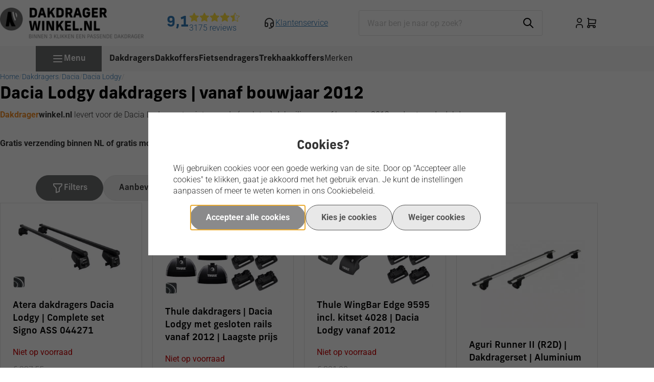

--- FILE ---
content_type: text/html; charset=UTF-8
request_url: https://www.dakdragerwinkel.nl/dakdragers/dacia/lodgy/vanaf-2012/
body_size: 136794
content:
<!DOCTYPE html>
<html xmlns="http://www.w3.org/1999/xhtml" xml:lang="nl" lang="nl">
<head itemscope itemtype="http://schema.org/WebSite"> <link rel="preload" as="style" onload="this.onload=null;this.rel='stylesheet'" href="https://www.dakdragerwinkel.nl/Global/Files/Fonts/Google/Roboto/Roboto.css" /><style>@font-face {font-family: "new-frank";font-weight: 700;src: url("https://www.dakdragerwinkel.nl/Files/3/6000/6707/Protom/3040635/Media/nw-700.woff2") format("woff2");}@font-face {font-family: "new-frank";font-weight: 500;src: url("https://www.dakdragerwinkel.nl/Files/3/6000/6707/Protom/3040635/Media/nw-500.woff2") format("woff2");}@font-face {font-family: "new-frank";font-weight: 400;src: url("https://www.dakdragerwinkel.nl/Files/3/6000/6707/Protom/3040635/Media/nw-400.woff2") format("woff2");}</style><!--
  (c) CCV Shop - www.ccvshop.nl
  Generated: 20-01-2026 @ 20:42:24
  Theme: Protom
  Node: web26
-->

<meta http-equiv="Content-Type" content="text/html; charset=UTF-8" /><meta http-equiv="X-UA-Compatible" content="IE=edge" /><meta name="viewport" content="width=device-width, initial-scale=1"><meta name="verify-v1" content="9Vb0RUKd2PyLI12J9i4r-9gBlM8CI3IdhXxzOFaf2gk" /><meta name="google-site-verification" content="9Vb0RUKd2PyLI12J9i4r-9gBlM8CI3IdhXxzOFaf2gk" /><meta name="csrf-token" content="953b7d696dd89fd061af08c924ec4f5fad9cfae6f14e79b78b194b5b38f16002"><link rel="canonical" href="https://www.dakdragerwinkel.nl/dakdragers/dacia/lodgy/vanaf-2012/" /><title itemprop="name">Dacia Lodgy dakdragers | vanaf 2012 | Dakdragerwinkel.nl</title><link rel="shortcut icon" href="https://www.dakdragerwinkel.nl/Files/3/6000/6707/FavIcon/5hS3O16397qD27HeN3A107xox306CS37.ico" type="image/x-icon" /><script type="text/javascript">var Logger=function(){var n=null,o={enable:function(){null!=n&&(window.console.debug=n)},disable:function(){n=console.debug,window.console.debug=function(){}}};return o}();Logger.disable();</script><!-- Framework js and css --><!-- LoadInlineJS: Plugins/Cookie/Cookie.js -->
<script>/** Node: web21 Source file: Plugins/Cookie/Cookie.js */

const Cookiepolice={preferences:[],type:{functional:'functional',statistic:'statistic',marketing:'marketing',},getPreferences:function(){return this.preferences},isAllowed:function(type){return this.getPreferences().includes(type)},init:function(preferences,whitelist){if(typeof document==='undefined'){return}
this.preferences=preferences;console.debug('👮 Cookiepolice init  ');console.debug('Cookie preferences: '+preferences);let cookieDesc=Object.getOwnPropertyDescriptor(Document.prototype,'cookie')||Object.getOwnPropertyDescriptor(HTMLDocument.prototype,'cookie')||Object.getOwnPropertyDescriptor(Document,'cookie');if(cookieDesc&&cookieDesc.configurable){Object.defineProperty(document,'cookie',{configurable:!0,get:function(){return cookieDesc.get.call(document)},set:function(val){try{const arguments=val?val.split(';'):[];let stringifiedAttributes='';let type=Cookiepolice.type.marketing;let expires=today=new Date();let name='';for(let i=0;i<arguments.length;i++){const parts=arguments[i].split('=');if(i==0){name=parts[0].trim()}
if(parts[0].trim()==='expires'){expires=new Date(parts[1])}
if(parts[0].trim()==='type'){type=parts[1]}else if(parts[0].trim()!=''){let value='';if(typeof parts[1]!=='undefined'){value=parts[1]}
stringifiedAttributes+=parts[0].trim()+'='+value+'; '}}
if(whitelist.includes(name)||preferences.includes(type)||expires.setHours(0,0,0,0)<today.setHours(0,0,0,0)){console.debug('Cookie allowed  :'+stringifiedAttributes);cookieDesc.set.call(document,val);return}
console.debug('Cookie blocked : '+type+' : '+stringifiedAttributes)}catch(e){console.debug(e)}}})}}};const Cookie={set:function(name,value,attributes){if(typeof document==='undefined'){return}
try{if(typeof attributes.expires==='number'){attributes.expires=new Date(Date.now()+attributes.expires*864e5)}
if(attributes.expires){attributes.expires=attributes.expires.toUTCString()}
name=encodeURIComponent(name).replace(/%(2[346B]|5E|60|7C)/g,decodeURIComponent).replace(/[()]/g,escape);value=encodeURIComponent(value).replace(/%(2[346BF]|3[AC-F]|40|5[BDE]|60|7[BCD])/g,decodeURIComponent)}catch(e){return''}
let stringifiedAttributes='';for(let attributeName in attributes){if(!attributes[attributeName]){continue}
stringifiedAttributes+='; '+attributeName;if(attributes[attributeName]===!0){continue}
stringifiedAttributes+='='+attributes[attributeName].split(';')[0]}
return(document.cookie=name+'='+value+stringifiedAttributes)},remove:function(name){this.set(name,'',{expires:-1})},get:function(name){if(typeof document==='undefined'||(arguments.length&&!name)){return}
const cookies=document.cookie?document.cookie.split('; '):[];const jar={};for(let i=0;i<cookies.length;i++){const parts=cookies[i].split('=');let value=parts.slice(1).join('=');try{const found=decodeURIComponent(parts[0]);if(value[0]==='"'){value=value.slice(1,-1)}
jar[found]=value.replace(/(%[\dA-F]{2})+/gi,decodeURIComponent);if(name===found){break}}catch(e){}}
return name?jar[name]:jar},}</script><!-- LoadInlineJS: /Plugins/jQuery/js/jquery-1.9.1.min.js -->
<script>/*! jQuery v1.9.1 | (c) 2005, 2012 jQuery Foundation, Inc. | jquery.org/license
//@ sourceMappingURL=jquery.min.map
*/(function(e,t){var n,r,i=typeof t,o=e.document,a=e.location,s=e.jQuery,u=e.$,l={},c=[],p="1.9.1",f=c.concat,d=c.push,h=c.slice,g=c.indexOf,m=l.toString,y=l.hasOwnProperty,v=p.trim,b=function(e,t){return new b.fn.init(e,t,r)},x=/[+-]?(?:\d*\.|)\d+(?:[eE][+-]?\d+|)/.source,w=/\S+/g,T=/^[\s\uFEFF\xA0]+|[\s\uFEFF\xA0]+$/g,N=/^(?:(<[\w\W]+>)[^>]*|#([\w-]*))$/,C=/^<(\w+)\s*\/?>(?:<\/\1>|)$/,k=/^[\],:{}\s]*$/,E=/(?:^|:|,)(?:\s*\[)+/g,S=/\\(?:["\\\/bfnrt]|u[\da-fA-F]{4})/g,A=/"[^"\\\r\n]*"|true|false|null|-?(?:\d+\.|)\d+(?:[eE][+-]?\d+|)/g,j=/^-ms-/,D=/-([\da-z])/gi,L=function(e,t){return t.toUpperCase()},H=function(e){(o.addEventListener||"load"===e.type||"complete"===o.readyState)&&(q(),b.ready())},q=function(){o.addEventListener?(o.removeEventListener("DOMContentLoaded",H,!1),e.removeEventListener("load",H,!1)):(o.detachEvent("onreadystatechange",H),e.detachEvent("onload",H))};b.fn=b.prototype={jquery:p,constructor:b,init:function(e,n,r){var i,a;if(!e)return this;if("string"==typeof e){if(i="<"===e.charAt(0)&&">"===e.charAt(e.length-1)&&e.length>=3?[null,e,null]:N.exec(e),!i||!i[1]&&n)return!n||n.jquery?(n||r).find(e):this.constructor(n).find(e);if(i[1]){if(n=n instanceof b?n[0]:n,b.merge(this,b.parseHTML(i[1],n&&n.nodeType?n.ownerDocument||n:o,!0)),C.test(i[1])&&b.isPlainObject(n))for(i in n)b.isFunction(this[i])?this[i](n[i]):this.attr(i,n[i]);return this}if(a=o.getElementById(i[2]),a&&a.parentNode){if(a.id!==i[2])return r.find(e);this.length=1,this[0]=a}return this.context=o,this.selector=e,this}return e.nodeType?(this.context=this[0]=e,this.length=1,this):b.isFunction(e)?r.ready(e):(e.selector!==t&&(this.selector=e.selector,this.context=e.context),b.makeArray(e,this))},selector:"",length:0,size:function(){return this.length},toArray:function(){return h.call(this)},get:function(e){return null==e?this.toArray():0>e?this[this.length+e]:this[e]},pushStack:function(e){var t=b.merge(this.constructor(),e);return t.prevObject=this,t.context=this.context,t},each:function(e,t){return b.each(this,e,t)},ready:function(e){return b.ready.promise().done(e),this},slice:function(){return this.pushStack(h.apply(this,arguments))},first:function(){return this.eq(0)},last:function(){return this.eq(-1)},eq:function(e){var t=this.length,n=+e+(0>e?t:0);return this.pushStack(n>=0&&t>n?[this[n]]:[])},map:function(e){return this.pushStack(b.map(this,function(t,n){return e.call(t,n,t)}))},end:function(){return this.prevObject||this.constructor(null)},push:d,sort:[].sort,splice:[].splice},b.fn.init.prototype=b.fn,b.extend=b.fn.extend=function(){var e,n,r,i,o,a,s=arguments[0]||{},u=1,l=arguments.length,c=!1;for("boolean"==typeof s&&(c=s,s=arguments[1]||{},u=2),"object"==typeof s||b.isFunction(s)||(s={}),l===u&&(s=this,--u);l>u;u++)if(null!=(o=arguments[u]))for(i in o)e=s[i],r=o[i],s!==r&&(c&&r&&(b.isPlainObject(r)||(n=b.isArray(r)))?(n?(n=!1,a=e&&b.isArray(e)?e:[]):a=e&&b.isPlainObject(e)?e:{},s[i]=b.extend(c,a,r)):r!==t&&(s[i]=r));return s},b.extend({noConflict:function(t){return e.$===b&&(e.$=u),t&&e.jQuery===b&&(e.jQuery=s),b},isReady:!1,readyWait:1,holdReady:function(e){e?b.readyWait++:b.ready(!0)},ready:function(e){if(e===!0?!--b.readyWait:!b.isReady){if(!o.body)return setTimeout(b.ready);b.isReady=!0,e!==!0&&--b.readyWait>0||(n.resolveWith(o,[b]),b.fn.trigger&&b(o).trigger("ready").off("ready"))}},isFunction:function(e){return"function"===b.type(e)},isArray:Array.isArray||function(e){return"array"===b.type(e)},isWindow:function(e){return null!=e&&e==e.window},isNumeric:function(e){return!isNaN(parseFloat(e))&&isFinite(e)},type:function(e){return null==e?e+"":"object"==typeof e||"function"==typeof e?l[m.call(e)]||"object":typeof e},isPlainObject:function(e){if(!e||"object"!==b.type(e)||e.nodeType||b.isWindow(e))return!1;try{if(e.constructor&&!y.call(e,"constructor")&&!y.call(e.constructor.prototype,"isPrototypeOf"))return!1}catch(n){return!1}var r;for(r in e);return r===t||y.call(e,r)},isEmptyObject:function(e){var t;for(t in e)return!1;return!0},error:function(e){throw Error(e)},parseHTML:function(e,t,n){if(!e||"string"!=typeof e)return null;"boolean"==typeof t&&(n=t,t=!1),t=t||o;var r=C.exec(e),i=!n&&[];return r?[t.createElement(r[1])]:(r=b.buildFragment([e],t,i),i&&b(i).remove(),b.merge([],r.childNodes))},parseJSON:function(n){return e.JSON&&e.JSON.parse?e.JSON.parse(n):null===n?n:"string"==typeof n&&(n=b.trim(n),n&&k.test(n.replace(S,"@").replace(A,"]").replace(E,"")))?Function("return "+n)():(b.error("Invalid JSON: "+n),t)},parseXML:function(n){var r,i;if(!n||"string"!=typeof n)return null;try{e.DOMParser?(i=new DOMParser,r=i.parseFromString(n,"text/xml")):(r=new ActiveXObject("Microsoft.XMLDOM"),r.async="false",r.loadXML(n))}catch(o){r=t}return r&&r.documentElement&&!r.getElementsByTagName("parsererror").length||b.error("Invalid XML: "+n),r},noop:function(){},globalEval:function(t){t&&b.trim(t)&&(e.execScript||function(t){e.eval.call(e,t)})(t)},camelCase:function(e){return e.replace(j,"ms-").replace(D,L)},nodeName:function(e,t){return e.nodeName&&e.nodeName.toLowerCase()===t.toLowerCase()},each:function(e,t,n){var r,i=0,o=e.length,a=M(e);if(n){if(a){for(;o>i;i++)if(r=t.apply(e[i],n),r===!1)break}else for(i in e)if(r=t.apply(e[i],n),r===!1)break}else if(a){for(;o>i;i++)if(r=t.call(e[i],i,e[i]),r===!1)break}else for(i in e)if(r=t.call(e[i],i,e[i]),r===!1)break;return e},trim:v&&!v.call("\ufeff\u00a0")?function(e){return null==e?"":v.call(e)}:function(e){return null==e?"":(e+"").replace(T,"")},makeArray:function(e,t){var n=t||[];return null!=e&&(M(Object(e))?b.merge(n,"string"==typeof e?[e]:e):d.call(n,e)),n},inArray:function(e,t,n){var r;if(t){if(g)return g.call(t,e,n);for(r=t.length,n=n?0>n?Math.max(0,r+n):n:0;r>n;n++)if(n in t&&t[n]===e)return n}return-1},merge:function(e,n){var r=n.length,i=e.length,o=0;if("number"==typeof r)for(;r>o;o++)e[i++]=n[o];else while(n[o]!==t)e[i++]=n[o++];return e.length=i,e},grep:function(e,t,n){var r,i=[],o=0,a=e.length;for(n=!!n;a>o;o++)r=!!t(e[o],o),n!==r&&i.push(e[o]);return i},map:function(e,t,n){var r,i=0,o=e.length,a=M(e),s=[];if(a)for(;o>i;i++)r=t(e[i],i,n),null!=r&&(s[s.length]=r);else for(i in e)r=t(e[i],i,n),null!=r&&(s[s.length]=r);return f.apply([],s)},guid:1,proxy:function(e,n){var r,i,o;return"string"==typeof n&&(o=e[n],n=e,e=o),b.isFunction(e)?(r=h.call(arguments,2),i=function(){return e.apply(n||this,r.concat(h.call(arguments)))},i.guid=e.guid=e.guid||b.guid++,i):t},access:function(e,n,r,i,o,a,s){var u=0,l=e.length,c=null==r;if("object"===b.type(r)){o=!0;for(u in r)b.access(e,n,u,r[u],!0,a,s)}else if(i!==t&&(o=!0,b.isFunction(i)||(s=!0),c&&(s?(n.call(e,i),n=null):(c=n,n=function(e,t,n){return c.call(b(e),n)})),n))for(;l>u;u++)n(e[u],r,s?i:i.call(e[u],u,n(e[u],r)));return o?e:c?n.call(e):l?n(e[0],r):a},now:function(){return(new Date).getTime()}}),b.ready.promise=function(t){if(!n)if(n=b.Deferred(),"complete"===o.readyState)setTimeout(b.ready);else if(o.addEventListener)o.addEventListener("DOMContentLoaded",H,!1),e.addEventListener("load",H,!1);else{o.attachEvent("onreadystatechange",H),e.attachEvent("onload",H);var r=!1;try{r=null==e.frameElement&&o.documentElement}catch(i){}r&&r.doScroll&&function a(){if(!b.isReady){try{r.doScroll("left")}catch(e){return setTimeout(a,50)}q(),b.ready()}}()}return n.promise(t)},b.each("Boolean Number String Function Array Date RegExp Object Error".split(" "),function(e,t){l["[object "+t+"]"]=t.toLowerCase()});function M(e){var t=e.length,n=b.type(e);return b.isWindow(e)?!1:1===e.nodeType&&t?!0:"array"===n||"function"!==n&&(0===t||"number"==typeof t&&t>0&&t-1 in e)}r=b(o);var _={};function F(e){var t=_[e]={};return b.each(e.match(w)||[],function(e,n){t[n]=!0}),t}b.Callbacks=function(e){e="string"==typeof e?_[e]||F(e):b.extend({},e);var n,r,i,o,a,s,u=[],l=!e.once&&[],c=function(t){for(r=e.memory&&t,i=!0,a=s||0,s=0,o=u.length,n=!0;u&&o>a;a++)if(u[a].apply(t[0],t[1])===!1&&e.stopOnFalse){r=!1;break}n=!1,u&&(l?l.length&&c(l.shift()):r?u=[]:p.disable())},p={add:function(){if(u){var t=u.length;(function i(t){b.each(t,function(t,n){var r=b.type(n);"function"===r?e.unique&&p.has(n)||u.push(n):n&&n.length&&"string"!==r&&i(n)})})(arguments),n?o=u.length:r&&(s=t,c(r))}return this},remove:function(){return u&&b.each(arguments,function(e,t){var r;while((r=b.inArray(t,u,r))>-1)u.splice(r,1),n&&(o>=r&&o--,a>=r&&a--)}),this},has:function(e){return e?b.inArray(e,u)>-1:!(!u||!u.length)},empty:function(){return u=[],this},disable:function(){return u=l=r=t,this},disabled:function(){return!u},lock:function(){return l=t,r||p.disable(),this},locked:function(){return!l},fireWith:function(e,t){return t=t||[],t=[e,t.slice?t.slice():t],!u||i&&!l||(n?l.push(t):c(t)),this},fire:function(){return p.fireWith(this,arguments),this},fired:function(){return!!i}};return p},b.extend({Deferred:function(e){var t=[["resolve","done",b.Callbacks("once memory"),"resolved"],["reject","fail",b.Callbacks("once memory"),"rejected"],["notify","progress",b.Callbacks("memory")]],n="pending",r={state:function(){return n},always:function(){return i.done(arguments).fail(arguments),this},then:function(){var e=arguments;return b.Deferred(function(n){b.each(t,function(t,o){var a=o[0],s=b.isFunction(e[t])&&e[t];i[o[1]](function(){var e=s&&s.apply(this,arguments);e&&b.isFunction(e.promise)?e.promise().done(n.resolve).fail(n.reject).progress(n.notify):n[a+"With"](this===r?n.promise():this,s?[e]:arguments)})}),e=null}).promise()},promise:function(e){return null!=e?b.extend(e,r):r}},i={};return r.pipe=r.then,b.each(t,function(e,o){var a=o[2],s=o[3];r[o[1]]=a.add,s&&a.add(function(){n=s},t[1^e][2].disable,t[2][2].lock),i[o[0]]=function(){return i[o[0]+"With"](this===i?r:this,arguments),this},i[o[0]+"With"]=a.fireWith}),r.promise(i),e&&e.call(i,i),i},when:function(e){var t=0,n=h.call(arguments),r=n.length,i=1!==r||e&&b.isFunction(e.promise)?r:0,o=1===i?e:b.Deferred(),a=function(e,t,n){return function(r){t[e]=this,n[e]=arguments.length>1?h.call(arguments):r,n===s?o.notifyWith(t,n):--i||o.resolveWith(t,n)}},s,u,l;if(r>1)for(s=Array(r),u=Array(r),l=Array(r);r>t;t++)n[t]&&b.isFunction(n[t].promise)?n[t].promise().done(a(t,l,n)).fail(o.reject).progress(a(t,u,s)):--i;return i||o.resolveWith(l,n),o.promise()}}),b.support=function(){var t,n,r,a,s,u,l,c,p,f,d=o.createElement("div");if(d.setAttribute("className","t"),d.innerHTML="  <link/><table></table><a href='/a'>a</a><input type='checkbox'/>",n=d.getElementsByTagName("*"),r=d.getElementsByTagName("a")[0],!n||!r||!n.length)return{};s=o.createElement("select"),l=s.appendChild(o.createElement("option")),a=d.getElementsByTagName("input")[0],r.style.cssText="top:1px;float:left;opacity:.5",t={getSetAttribute:"t"!==d.className,leadingWhitespace:3===d.firstChild.nodeType,tbody:!d.getElementsByTagName("tbody").length,htmlSerialize:!!d.getElementsByTagName("link").length,style:/top/.test(r.getAttribute("style")),hrefNormalized:"/a"===r.getAttribute("href"),opacity:/^0.5/.test(r.style.opacity),cssFloat:!!r.style.cssFloat,checkOn:!!a.value,optSelected:l.selected,enctype:!!o.createElement("form").enctype,html5Clone:"<:nav></:nav>"!==o.createElement("nav").cloneNode(!0).outerHTML,boxModel:"CSS1Compat"===o.compatMode,deleteExpando:!0,noCloneEvent:!0,inlineBlockNeedsLayout:!1,shrinkWrapBlocks:!1,reliableMarginRight:!0,boxSizingReliable:!0,pixelPosition:!1},a.checked=!0,t.noCloneChecked=a.cloneNode(!0).checked,s.disabled=!0,t.optDisabled=!l.disabled;try{delete d.test}catch(h){t.deleteExpando=!1}a=o.createElement("input"),a.setAttribute("value",""),t.input=""===a.getAttribute("value"),a.value="t",a.setAttribute("type","radio"),t.radioValue="t"===a.value,a.setAttribute("checked","t"),a.setAttribute("name","t"),u=o.createDocumentFragment(),u.appendChild(a),t.appendChecked=a.checked,t.checkClone=u.cloneNode(!0).cloneNode(!0).lastChild.checked,d.attachEvent&&(d.attachEvent("onclick",function(){t.noCloneEvent=!1}),d.cloneNode(!0).click());for(f in{submit:!0,change:!0,focusin:!0})d.setAttribute(c="on"+f,"t"),t[f+"Bubbles"]=c in e||d.attributes[c].expando===!1;return d.style.backgroundClip="content-box",d.cloneNode(!0).style.backgroundClip="",t.clearCloneStyle="content-box"===d.style.backgroundClip,b(function(){var n,r,a,s="padding:0;margin:0;border:0;display:block;box-sizing:content-box;-moz-box-sizing:content-box;-webkit-box-sizing:content-box;",u=o.getElementsByTagName("body")[0];u&&(n=o.createElement("div"),n.style.cssText="border:0;width:0;height:0;position:absolute;top:0;left:-9999px;margin-top:1px",u.appendChild(n).appendChild(d),d.innerHTML="<table><tr><td></td><td>t</td></tr></table>",a=d.getElementsByTagName("td"),a[0].style.cssText="padding:0;margin:0;border:0;display:none",p=0===a[0].offsetHeight,a[0].style.display="",a[1].style.display="none",t.reliableHiddenOffsets=p&&0===a[0].offsetHeight,d.innerHTML="",d.style.cssText="box-sizing:border-box;-moz-box-sizing:border-box;-webkit-box-sizing:border-box;padding:1px;border:1px;display:block;width:4px;margin-top:1%;position:absolute;top:1%;",t.boxSizing=4===d.offsetWidth,t.doesNotIncludeMarginInBodyOffset=1!==u.offsetTop,e.getComputedStyle&&(t.pixelPosition="1%"!==(e.getComputedStyle(d,null)||{}).top,t.boxSizingReliable="4px"===(e.getComputedStyle(d,null)||{width:"4px"}).width,r=d.appendChild(o.createElement("div")),r.style.cssText=d.style.cssText=s,r.style.marginRight=r.style.width="0",d.style.width="1px",t.reliableMarginRight=!parseFloat((e.getComputedStyle(r,null)||{}).marginRight)),typeof d.style.zoom!==i&&(d.innerHTML="",d.style.cssText=s+"width:1px;padding:1px;display:inline;zoom:1",t.inlineBlockNeedsLayout=3===d.offsetWidth,d.style.display="block",d.innerHTML="<div></div>",d.firstChild.style.width="5px",t.shrinkWrapBlocks=3!==d.offsetWidth,t.inlineBlockNeedsLayout&&(u.style.zoom=1)),u.removeChild(n),n=d=a=r=null)}),n=s=u=l=r=a=null,t}();var O=/(?:\{[\s\S]*\}|\[[\s\S]*\])$/,B=/([A-Z])/g;function P(e,n,r,i){if(b.acceptData(e)){var o,a,s=b.expando,u="string"==typeof n,l=e.nodeType,p=l?b.cache:e,f=l?e[s]:e[s]&&s;if(f&&p[f]&&(i||p[f].data)||!u||r!==t)return f||(l?e[s]=f=c.pop()||b.guid++:f=s),p[f]||(p[f]={},l||(p[f].toJSON=b.noop)),("object"==typeof n||"function"==typeof n)&&(i?p[f]=b.extend(p[f],n):p[f].data=b.extend(p[f].data,n)),o=p[f],i||(o.data||(o.data={}),o=o.data),r!==t&&(o[b.camelCase(n)]=r),u?(a=o[n],null==a&&(a=o[b.camelCase(n)])):a=o,a}}function R(e,t,n){if(b.acceptData(e)){var r,i,o,a=e.nodeType,s=a?b.cache:e,u=a?e[b.expando]:b.expando;if(s[u]){if(t&&(o=n?s[u]:s[u].data)){b.isArray(t)?t=t.concat(b.map(t,b.camelCase)):t in o?t=[t]:(t=b.camelCase(t),t=t in o?[t]:t.split(" "));for(r=0,i=t.length;i>r;r++)delete o[t[r]];if(!(n?$:b.isEmptyObject)(o))return}(n||(delete s[u].data,$(s[u])))&&(a?b.cleanData([e],!0):b.support.deleteExpando||s!=s.window?delete s[u]:s[u]=null)}}}b.extend({cache:{},expando:"jQuery"+(p+Math.random()).replace(/\D/g,""),noData:{embed:!0,object:"clsid:D27CDB6E-AE6D-11cf-96B8-444553540000",applet:!0},hasData:function(e){return e=e.nodeType?b.cache[e[b.expando]]:e[b.expando],!!e&&!$(e)},data:function(e,t,n){return P(e,t,n)},removeData:function(e,t){return R(e,t)},_data:function(e,t,n){return P(e,t,n,!0)},_removeData:function(e,t){return R(e,t,!0)},acceptData:function(e){if(e.nodeType&&1!==e.nodeType&&9!==e.nodeType)return!1;var t=e.nodeName&&b.noData[e.nodeName.toLowerCase()];return!t||t!==!0&&e.getAttribute("classid")===t}}),b.fn.extend({data:function(e,n){var r,i,o=this[0],a=0,s=null;if(e===t){if(this.length&&(s=b.data(o),1===o.nodeType&&!b._data(o,"parsedAttrs"))){for(r=o.attributes;r.length>a;a++)i=r[a].name,i.indexOf("data-")||(i=b.camelCase(i.slice(5)),W(o,i,s[i]));b._data(o,"parsedAttrs",!0)}return s}return"object"==typeof e?this.each(function(){b.data(this,e)}):b.access(this,function(n){return n===t?o?W(o,e,b.data(o,e)):null:(this.each(function(){b.data(this,e,n)}),t)},null,n,arguments.length>1,null,!0)},removeData:function(e){return this.each(function(){b.removeData(this,e)})}});function W(e,n,r){if(r===t&&1===e.nodeType){var i="data-"+n.replace(B,"-$1").toLowerCase();if(r=e.getAttribute(i),"string"==typeof r){try{r="true"===r?!0:"false"===r?!1:"null"===r?null:+r+""===r?+r:O.test(r)?b.parseJSON(r):r}catch(o){}b.data(e,n,r)}else r=t}return r}function $(e){var t;for(t in e)if(("data"!==t||!b.isEmptyObject(e[t]))&&"toJSON"!==t)return!1;return!0}b.extend({queue:function(e,n,r){var i;return e?(n=(n||"fx")+"queue",i=b._data(e,n),r&&(!i||b.isArray(r)?i=b._data(e,n,b.makeArray(r)):i.push(r)),i||[]):t},dequeue:function(e,t){t=t||"fx";var n=b.queue(e,t),r=n.length,i=n.shift(),o=b._queueHooks(e,t),a=function(){b.dequeue(e,t)};"inprogress"===i&&(i=n.shift(),r--),o.cur=i,i&&("fx"===t&&n.unshift("inprogress"),delete o.stop,i.call(e,a,o)),!r&&o&&o.empty.fire()},_queueHooks:function(e,t){var n=t+"queueHooks";return b._data(e,n)||b._data(e,n,{empty:b.Callbacks("once memory").add(function(){b._removeData(e,t+"queue"),b._removeData(e,n)})})}}),b.fn.extend({queue:function(e,n){var r=2;return"string"!=typeof e&&(n=e,e="fx",r--),r>arguments.length?b.queue(this[0],e):n===t?this:this.each(function(){var t=b.queue(this,e,n);b._queueHooks(this,e),"fx"===e&&"inprogress"!==t[0]&&b.dequeue(this,e)})},dequeue:function(e){return this.each(function(){b.dequeue(this,e)})},delay:function(e,t){return e=b.fx?b.fx.speeds[e]||e:e,t=t||"fx",this.queue(t,function(t,n){var r=setTimeout(t,e);n.stop=function(){clearTimeout(r)}})},clearQueue:function(e){return this.queue(e||"fx",[])},promise:function(e,n){var r,i=1,o=b.Deferred(),a=this,s=this.length,u=function(){--i||o.resolveWith(a,[a])};"string"!=typeof e&&(n=e,e=t),e=e||"fx";while(s--)r=b._data(a[s],e+"queueHooks"),r&&r.empty&&(i++,r.empty.add(u));return u(),o.promise(n)}});var I,z,X=/[\t\r\n]/g,U=/\r/g,V=/^(?:input|select|textarea|button|object)$/i,Y=/^(?:a|area)$/i,J=/^(?:checked|selected|autofocus|autoplay|async|controls|defer|disabled|hidden|loop|multiple|open|readonly|required|scoped)$/i,G=/^(?:checked|selected)$/i,Q=b.support.getSetAttribute,K=b.support.input;b.fn.extend({attr:function(e,t){return b.access(this,b.attr,e,t,arguments.length>1)},removeAttr:function(e){return this.each(function(){b.removeAttr(this,e)})},prop:function(e,t){return b.access(this,b.prop,e,t,arguments.length>1)},removeProp:function(e){return e=b.propFix[e]||e,this.each(function(){try{this[e]=t,delete this[e]}catch(n){}})},addClass:function(e){var t,n,r,i,o,a=0,s=this.length,u="string"==typeof e&&e;if(b.isFunction(e))return this.each(function(t){b(this).addClass(e.call(this,t,this.className))});if(u)for(t=(e||"").match(w)||[];s>a;a++)if(n=this[a],r=1===n.nodeType&&(n.className?(" "+n.className+" ").replace(X," "):" ")){o=0;while(i=t[o++])0>r.indexOf(" "+i+" ")&&(r+=i+" ");n.className=b.trim(r)}return this},removeClass:function(e){var t,n,r,i,o,a=0,s=this.length,u=0===arguments.length||"string"==typeof e&&e;if(b.isFunction(e))return this.each(function(t){b(this).removeClass(e.call(this,t,this.className))});if(u)for(t=(e||"").match(w)||[];s>a;a++)if(n=this[a],r=1===n.nodeType&&(n.className?(" "+n.className+" ").replace(X," "):"")){o=0;while(i=t[o++])while(r.indexOf(" "+i+" ")>=0)r=r.replace(" "+i+" "," ");n.className=e?b.trim(r):""}return this},toggleClass:function(e,t){var n=typeof e,r="boolean"==typeof t;return b.isFunction(e)?this.each(function(n){b(this).toggleClass(e.call(this,n,this.className,t),t)}):this.each(function(){if("string"===n){var o,a=0,s=b(this),u=t,l=e.match(w)||[];while(o=l[a++])u=r?u:!s.hasClass(o),s[u?"addClass":"removeClass"](o)}else(n===i||"boolean"===n)&&(this.className&&b._data(this,"__className__",this.className),this.className=this.className||e===!1?"":b._data(this,"__className__")||"")})},hasClass:function(e){var t=" "+e+" ",n=0,r=this.length;for(;r>n;n++)if(1===this[n].nodeType&&(" "+this[n].className+" ").replace(X," ").indexOf(t)>=0)return!0;return!1},val:function(e){var n,r,i,o=this[0];{if(arguments.length)return i=b.isFunction(e),this.each(function(n){var o,a=b(this);1===this.nodeType&&(o=i?e.call(this,n,a.val()):e,null==o?o="":"number"==typeof o?o+="":b.isArray(o)&&(o=b.map(o,function(e){return null==e?"":e+""})),r=b.valHooks[this.type]||b.valHooks[this.nodeName.toLowerCase()],r&&"set"in r&&r.set(this,o,"value")!==t||(this.value=o))});if(o)return r=b.valHooks[o.type]||b.valHooks[o.nodeName.toLowerCase()],r&&"get"in r&&(n=r.get(o,"value"))!==t?n:(n=o.value,"string"==typeof n?n.replace(U,""):null==n?"":n)}}}),b.extend({valHooks:{option:{get:function(e){var t=e.attributes.value;return!t||t.specified?e.value:e.text}},select:{get:function(e){var t,n,r=e.options,i=e.selectedIndex,o="select-one"===e.type||0>i,a=o?null:[],s=o?i+1:r.length,u=0>i?s:o?i:0;for(;s>u;u++)if(n=r[u],!(!n.selected&&u!==i||(b.support.optDisabled?n.disabled:null!==n.getAttribute("disabled"))||n.parentNode.disabled&&b.nodeName(n.parentNode,"optgroup"))){if(t=b(n).val(),o)return t;a.push(t)}return a},set:function(e,t){var n=b.makeArray(t);return b(e).find("option").each(function(){this.selected=b.inArray(b(this).val(),n)>=0}),n.length||(e.selectedIndex=-1),n}}},attr:function(e,n,r){var o,a,s,u=e.nodeType;if(e&&3!==u&&8!==u&&2!==u)return typeof e.getAttribute===i?b.prop(e,n,r):(a=1!==u||!b.isXMLDoc(e),a&&(n=n.toLowerCase(),o=b.attrHooks[n]||(J.test(n)?z:I)),r===t?o&&a&&"get"in o&&null!==(s=o.get(e,n))?s:(typeof e.getAttribute!==i&&(s=e.getAttribute(n)),null==s?t:s):null!==r?o&&a&&"set"in o&&(s=o.set(e,r,n))!==t?s:(e.setAttribute(n,r+""),r):(b.removeAttr(e,n),t))},removeAttr:function(e,t){var n,r,i=0,o=t&&t.match(w);if(o&&1===e.nodeType)while(n=o[i++])r=b.propFix[n]||n,J.test(n)?!Q&&G.test(n)?e[b.camelCase("default-"+n)]=e[r]=!1:e[r]=!1:b.attr(e,n,""),e.removeAttribute(Q?n:r)},attrHooks:{type:{set:function(e,t){if(!b.support.radioValue&&"radio"===t&&b.nodeName(e,"input")){var n=e.value;return e.setAttribute("type",t),n&&(e.value=n),t}}}},propFix:{tabindex:"tabIndex",readonly:"readOnly","for":"htmlFor","class":"className",maxlength:"maxLength",cellspacing:"cellSpacing",cellpadding:"cellPadding",rowspan:"rowSpan",colspan:"colSpan",usemap:"useMap",frameborder:"frameBorder",contenteditable:"contentEditable"},prop:function(e,n,r){var i,o,a,s=e.nodeType;if(e&&3!==s&&8!==s&&2!==s)return a=1!==s||!b.isXMLDoc(e),a&&(n=b.propFix[n]||n,o=b.propHooks[n]),r!==t?o&&"set"in o&&(i=o.set(e,r,n))!==t?i:e[n]=r:o&&"get"in o&&null!==(i=o.get(e,n))?i:e[n]},propHooks:{tabIndex:{get:function(e){var n=e.getAttributeNode("tabindex");return n&&n.specified?parseInt(n.value,10):V.test(e.nodeName)||Y.test(e.nodeName)&&e.href?0:t}}}}),z={get:function(e,n){var r=b.prop(e,n),i="boolean"==typeof r&&e.getAttribute(n),o="boolean"==typeof r?K&&Q?null!=i:G.test(n)?e[b.camelCase("default-"+n)]:!!i:e.getAttributeNode(n);return o&&o.value!==!1?n.toLowerCase():t},set:function(e,t,n){return t===!1?b.removeAttr(e,n):K&&Q||!G.test(n)?e.setAttribute(!Q&&b.propFix[n]||n,n):e[b.camelCase("default-"+n)]=e[n]=!0,n}},K&&Q||(b.attrHooks.value={get:function(e,n){var r=e.getAttributeNode(n);return b.nodeName(e,"input")?e.defaultValue:r&&r.specified?r.value:t},set:function(e,n,r){return b.nodeName(e,"input")?(e.defaultValue=n,t):I&&I.set(e,n,r)}}),Q||(I=b.valHooks.button={get:function(e,n){var r=e.getAttributeNode(n);return r&&("id"===n||"name"===n||"coords"===n?""!==r.value:r.specified)?r.value:t},set:function(e,n,r){var i=e.getAttributeNode(r);return i||e.setAttributeNode(i=e.ownerDocument.createAttribute(r)),i.value=n+="","value"===r||n===e.getAttribute(r)?n:t}},b.attrHooks.contenteditable={get:I.get,set:function(e,t,n){I.set(e,""===t?!1:t,n)}},b.each(["width","height"],function(e,n){b.attrHooks[n]=b.extend(b.attrHooks[n],{set:function(e,r){return""===r?(e.setAttribute(n,"auto"),r):t}})})),b.support.hrefNormalized||(b.each(["href","src","width","height"],function(e,n){b.attrHooks[n]=b.extend(b.attrHooks[n],{get:function(e){var r=e.getAttribute(n,2);return null==r?t:r}})}),b.each(["href","src"],function(e,t){b.propHooks[t]={get:function(e){return e.getAttribute(t,4)}}})),b.support.style||(b.attrHooks.style={get:function(e){return e.style.cssText||t},set:function(e,t){return e.style.cssText=t+""}}),b.support.optSelected||(b.propHooks.selected=b.extend(b.propHooks.selected,{get:function(e){var t=e.parentNode;return t&&(t.selectedIndex,t.parentNode&&t.parentNode.selectedIndex),null}})),b.support.enctype||(b.propFix.enctype="encoding"),b.support.checkOn||b.each(["radio","checkbox"],function(){b.valHooks[this]={get:function(e){return null===e.getAttribute("value")?"on":e.value}}}),b.each(["radio","checkbox"],function(){b.valHooks[this]=b.extend(b.valHooks[this],{set:function(e,n){return b.isArray(n)?e.checked=b.inArray(b(e).val(),n)>=0:t}})});var Z=/^(?:input|select|textarea)$/i,et=/^key/,tt=/^(?:mouse|contextmenu)|click/,nt=/^(?:focusinfocus|focusoutblur)$/,rt=/^([^.]*)(?:\.(.+)|)$/;function it(){return!0}function ot(){return!1}b.event={global:{},add:function(e,n,r,o,a){var s,u,l,c,p,f,d,h,g,m,y,v=b._data(e);if(v){r.handler&&(c=r,r=c.handler,a=c.selector),r.guid||(r.guid=b.guid++),(u=v.events)||(u=v.events={}),(f=v.handle)||(f=v.handle=function(e){return typeof b===i||e&&b.event.triggered===e.type?t:b.event.dispatch.apply(f.elem,arguments)},f.elem=e),n=(n||"").match(w)||[""],l=n.length;while(l--)s=rt.exec(n[l])||[],g=y=s[1],m=(s[2]||"").split(".").sort(),p=b.event.special[g]||{},g=(a?p.delegateType:p.bindType)||g,p=b.event.special[g]||{},d=b.extend({type:g,origType:y,data:o,handler:r,guid:r.guid,selector:a,needsContext:a&&b.expr.match.needsContext.test(a),namespace:m.join(".")},c),(h=u[g])||(h=u[g]=[],h.delegateCount=0,p.setup&&p.setup.call(e,o,m,f)!==!1||(e.addEventListener?e.addEventListener(g,f,!1):e.attachEvent&&e.attachEvent("on"+g,f))),p.add&&(p.add.call(e,d),d.handler.guid||(d.handler.guid=r.guid)),a?h.splice(h.delegateCount++,0,d):h.push(d),b.event.global[g]=!0;e=null}},remove:function(e,t,n,r,i){var o,a,s,u,l,c,p,f,d,h,g,m=b.hasData(e)&&b._data(e);if(m&&(c=m.events)){t=(t||"").match(w)||[""],l=t.length;while(l--)if(s=rt.exec(t[l])||[],d=g=s[1],h=(s[2]||"").split(".").sort(),d){p=b.event.special[d]||{},d=(r?p.delegateType:p.bindType)||d,f=c[d]||[],s=s[2]&&RegExp("(^|\\.)"+h.join("\\.(?:.*\\.|)")+"(\\.|$)"),u=o=f.length;while(o--)a=f[o],!i&&g!==a.origType||n&&n.guid!==a.guid||s&&!s.test(a.namespace)||r&&r!==a.selector&&("**"!==r||!a.selector)||(f.splice(o,1),a.selector&&f.delegateCount--,p.remove&&p.remove.call(e,a));u&&!f.length&&(p.teardown&&p.teardown.call(e,h,m.handle)!==!1||b.removeEvent(e,d,m.handle),delete c[d])}else for(d in c)b.event.remove(e,d+t[l],n,r,!0);b.isEmptyObject(c)&&(delete m.handle,b._removeData(e,"events"))}},trigger:function(n,r,i,a){var s,u,l,c,p,f,d,h=[i||o],g=y.call(n,"type")?n.type:n,m=y.call(n,"namespace")?n.namespace.split("."):[];if(l=f=i=i||o,3!==i.nodeType&&8!==i.nodeType&&!nt.test(g+b.event.triggered)&&(g.indexOf(".")>=0&&(m=g.split("."),g=m.shift(),m.sort()),u=0>g.indexOf(":")&&"on"+g,n=n[b.expando]?n:new b.Event(g,"object"==typeof n&&n),n.isTrigger=!0,n.namespace=m.join("."),n.namespace_re=n.namespace?RegExp("(^|\\.)"+m.join("\\.(?:.*\\.|)")+"(\\.|$)"):null,n.result=t,n.target||(n.target=i),r=null==r?[n]:b.makeArray(r,[n]),p=b.event.special[g]||{},a||!p.trigger||p.trigger.apply(i,r)!==!1)){if(!a&&!p.noBubble&&!b.isWindow(i)){for(c=p.delegateType||g,nt.test(c+g)||(l=l.parentNode);l;l=l.parentNode)h.push(l),f=l;f===(i.ownerDocument||o)&&h.push(f.defaultView||f.parentWindow||e)}d=0;while((l=h[d++])&&!n.isPropagationStopped())n.type=d>1?c:p.bindType||g,s=(b._data(l,"events")||{})[n.type]&&b._data(l,"handle"),s&&s.apply(l,r),s=u&&l[u],s&&b.acceptData(l)&&s.apply&&s.apply(l,r)===!1&&n.preventDefault();if(n.type=g,!(a||n.isDefaultPrevented()||p._default&&p._default.apply(i.ownerDocument,r)!==!1||"click"===g&&b.nodeName(i,"a")||!b.acceptData(i)||!u||!i[g]||b.isWindow(i))){f=i[u],f&&(i[u]=null),b.event.triggered=g;try{i[g]()}catch(v){}b.event.triggered=t,f&&(i[u]=f)}return n.result}},dispatch:function(e){e=b.event.fix(e);var n,r,i,o,a,s=[],u=h.call(arguments),l=(b._data(this,"events")||{})[e.type]||[],c=b.event.special[e.type]||{};if(u[0]=e,e.delegateTarget=this,!c.preDispatch||c.preDispatch.call(this,e)!==!1){s=b.event.handlers.call(this,e,l),n=0;while((o=s[n++])&&!e.isPropagationStopped()){e.currentTarget=o.elem,a=0;while((i=o.handlers[a++])&&!e.isImmediatePropagationStopped())(!e.namespace_re||e.namespace_re.test(i.namespace))&&(e.handleObj=i,e.data=i.data,r=((b.event.special[i.origType]||{}).handle||i.handler).apply(o.elem,u),r!==t&&(e.result=r)===!1&&(e.preventDefault(),e.stopPropagation()))}return c.postDispatch&&c.postDispatch.call(this,e),e.result}},handlers:function(e,n){var r,i,o,a,s=[],u=n.delegateCount,l=e.target;if(u&&l.nodeType&&(!e.button||"click"!==e.type))for(;l!=this;l=l.parentNode||this)if(1===l.nodeType&&(l.disabled!==!0||"click"!==e.type)){for(o=[],a=0;u>a;a++)i=n[a],r=i.selector+" ",o[r]===t&&(o[r]=i.needsContext?b(r,this).index(l)>=0:b.find(r,this,null,[l]).length),o[r]&&o.push(i);o.length&&s.push({elem:l,handlers:o})}return n.length>u&&s.push({elem:this,handlers:n.slice(u)}),s},fix:function(e){if(e[b.expando])return e;var t,n,r,i=e.type,a=e,s=this.fixHooks[i];s||(this.fixHooks[i]=s=tt.test(i)?this.mouseHooks:et.test(i)?this.keyHooks:{}),r=s.props?this.props.concat(s.props):this.props,e=new b.Event(a),t=r.length;while(t--)n=r[t],e[n]=a[n];return e.target||(e.target=a.srcElement||o),3===e.target.nodeType&&(e.target=e.target.parentNode),e.metaKey=!!e.metaKey,s.filter?s.filter(e,a):e},props:"altKey bubbles cancelable ctrlKey currentTarget eventPhase metaKey relatedTarget shiftKey target timeStamp view which".split(" "),fixHooks:{},keyHooks:{props:"char charCode key keyCode".split(" "),filter:function(e,t){return null==e.which&&(e.which=null!=t.charCode?t.charCode:t.keyCode),e}},mouseHooks:{props:"button buttons clientX clientY fromElement offsetX offsetY pageX pageY screenX screenY toElement".split(" "),filter:function(e,n){var r,i,a,s=n.button,u=n.fromElement;return null==e.pageX&&null!=n.clientX&&(i=e.target.ownerDocument||o,a=i.documentElement,r=i.body,e.pageX=n.clientX+(a&&a.scrollLeft||r&&r.scrollLeft||0)-(a&&a.clientLeft||r&&r.clientLeft||0),e.pageY=n.clientY+(a&&a.scrollTop||r&&r.scrollTop||0)-(a&&a.clientTop||r&&r.clientTop||0)),!e.relatedTarget&&u&&(e.relatedTarget=u===e.target?n.toElement:u),e.which||s===t||(e.which=1&s?1:2&s?3:4&s?2:0),e}},special:{load:{noBubble:!0},click:{trigger:function(){return b.nodeName(this,"input")&&"checkbox"===this.type&&this.click?(this.click(),!1):t}},focus:{trigger:function(){if(this!==o.activeElement&&this.focus)try{return this.focus(),!1}catch(e){}},delegateType:"focusin"},blur:{trigger:function(){return this===o.activeElement&&this.blur?(this.blur(),!1):t},delegateType:"focusout"},beforeunload:{postDispatch:function(e){e.result!==t&&(e.originalEvent.returnValue=e.result)}}},simulate:function(e,t,n,r){var i=b.extend(new b.Event,n,{type:e,isSimulated:!0,originalEvent:{}});r?b.event.trigger(i,null,t):b.event.dispatch.call(t,i),i.isDefaultPrevented()&&n.preventDefault()}},b.removeEvent=o.removeEventListener?function(e,t,n){e.removeEventListener&&e.removeEventListener(t,n,!1)}:function(e,t,n){var r="on"+t;e.detachEvent&&(typeof e[r]===i&&(e[r]=null),e.detachEvent(r,n))},b.Event=function(e,n){return this instanceof b.Event?(e&&e.type?(this.originalEvent=e,this.type=e.type,this.isDefaultPrevented=e.defaultPrevented||e.returnValue===!1||e.getPreventDefault&&e.getPreventDefault()?it:ot):this.type=e,n&&b.extend(this,n),this.timeStamp=e&&e.timeStamp||b.now(),this[b.expando]=!0,t):new b.Event(e,n)},b.Event.prototype={isDefaultPrevented:ot,isPropagationStopped:ot,isImmediatePropagationStopped:ot,preventDefault:function(){var e=this.originalEvent;this.isDefaultPrevented=it,e&&(e.preventDefault?e.preventDefault():e.returnValue=!1)},stopPropagation:function(){var e=this.originalEvent;this.isPropagationStopped=it,e&&(e.stopPropagation&&e.stopPropagation(),e.cancelBubble=!0)},stopImmediatePropagation:function(){this.isImmediatePropagationStopped=it,this.stopPropagation()}},b.each({mouseenter:"mouseover",mouseleave:"mouseout"},function(e,t){b.event.special[e]={delegateType:t,bindType:t,handle:function(e){var n,r=this,i=e.relatedTarget,o=e.handleObj;
return(!i||i!==r&&!b.contains(r,i))&&(e.type=o.origType,n=o.handler.apply(this,arguments),e.type=t),n}}}),b.support.submitBubbles||(b.event.special.submit={setup:function(){return b.nodeName(this,"form")?!1:(b.event.add(this,"click._submit keypress._submit",function(e){var n=e.target,r=b.nodeName(n,"input")||b.nodeName(n,"button")?n.form:t;r&&!b._data(r,"submitBubbles")&&(b.event.add(r,"submit._submit",function(e){e._submit_bubble=!0}),b._data(r,"submitBubbles",!0))}),t)},postDispatch:function(e){e._submit_bubble&&(delete e._submit_bubble,this.parentNode&&!e.isTrigger&&b.event.simulate("submit",this.parentNode,e,!0))},teardown:function(){return b.nodeName(this,"form")?!1:(b.event.remove(this,"._submit"),t)}}),b.support.changeBubbles||(b.event.special.change={setup:function(){return Z.test(this.nodeName)?(("checkbox"===this.type||"radio"===this.type)&&(b.event.add(this,"propertychange._change",function(e){"checked"===e.originalEvent.propertyName&&(this._just_changed=!0)}),b.event.add(this,"click._change",function(e){this._just_changed&&!e.isTrigger&&(this._just_changed=!1),b.event.simulate("change",this,e,!0)})),!1):(b.event.add(this,"beforeactivate._change",function(e){var t=e.target;Z.test(t.nodeName)&&!b._data(t,"changeBubbles")&&(b.event.add(t,"change._change",function(e){!this.parentNode||e.isSimulated||e.isTrigger||b.event.simulate("change",this.parentNode,e,!0)}),b._data(t,"changeBubbles",!0))}),t)},handle:function(e){var n=e.target;return this!==n||e.isSimulated||e.isTrigger||"radio"!==n.type&&"checkbox"!==n.type?e.handleObj.handler.apply(this,arguments):t},teardown:function(){return b.event.remove(this,"._change"),!Z.test(this.nodeName)}}),b.support.focusinBubbles||b.each({focus:"focusin",blur:"focusout"},function(e,t){var n=0,r=function(e){b.event.simulate(t,e.target,b.event.fix(e),!0)};b.event.special[t]={setup:function(){0===n++&&o.addEventListener(e,r,!0)},teardown:function(){0===--n&&o.removeEventListener(e,r,!0)}}}),b.fn.extend({on:function(e,n,r,i,o){var a,s;if("object"==typeof e){"string"!=typeof n&&(r=r||n,n=t);for(a in e)this.on(a,n,r,e[a],o);return this}if(null==r&&null==i?(i=n,r=n=t):null==i&&("string"==typeof n?(i=r,r=t):(i=r,r=n,n=t)),i===!1)i=ot;else if(!i)return this;return 1===o&&(s=i,i=function(e){return b().off(e),s.apply(this,arguments)},i.guid=s.guid||(s.guid=b.guid++)),this.each(function(){b.event.add(this,e,i,r,n)})},one:function(e,t,n,r){return this.on(e,t,n,r,1)},off:function(e,n,r){var i,o;if(e&&e.preventDefault&&e.handleObj)return i=e.handleObj,b(e.delegateTarget).off(i.namespace?i.origType+"."+i.namespace:i.origType,i.selector,i.handler),this;if("object"==typeof e){for(o in e)this.off(o,n,e[o]);return this}return(n===!1||"function"==typeof n)&&(r=n,n=t),r===!1&&(r=ot),this.each(function(){b.event.remove(this,e,r,n)})},bind:function(e,t,n){return this.on(e,null,t,n)},unbind:function(e,t){return this.off(e,null,t)},delegate:function(e,t,n,r){return this.on(t,e,n,r)},undelegate:function(e,t,n){return 1===arguments.length?this.off(e,"**"):this.off(t,e||"**",n)},trigger:function(e,t){return this.each(function(){b.event.trigger(e,t,this)})},triggerHandler:function(e,n){var r=this[0];return r?b.event.trigger(e,n,r,!0):t}}),function(e,t){var n,r,i,o,a,s,u,l,c,p,f,d,h,g,m,y,v,x="sizzle"+-new Date,w=e.document,T={},N=0,C=0,k=it(),E=it(),S=it(),A=typeof t,j=1<<31,D=[],L=D.pop,H=D.push,q=D.slice,M=D.indexOf||function(e){var t=0,n=this.length;for(;n>t;t++)if(this[t]===e)return t;return-1},_="[\\x20\\t\\r\\n\\f]",F="(?:\\\\.|[\\w-]|[^\\x00-\\xa0])+",O=F.replace("w","w#"),B="([*^$|!~]?=)",P="\\["+_+"*("+F+")"+_+"*(?:"+B+_+"*(?:(['\"])((?:\\\\.|[^\\\\])*?)\\3|("+O+")|)|)"+_+"*\\]",R=":("+F+")(?:\\(((['\"])((?:\\\\.|[^\\\\])*?)\\3|((?:\\\\.|[^\\\\()[\\]]|"+P.replace(3,8)+")*)|.*)\\)|)",W=RegExp("^"+_+"+|((?:^|[^\\\\])(?:\\\\.)*)"+_+"+$","g"),$=RegExp("^"+_+"*,"+_+"*"),I=RegExp("^"+_+"*([\\x20\\t\\r\\n\\f>+~])"+_+"*"),z=RegExp(R),X=RegExp("^"+O+"$"),U={ID:RegExp("^#("+F+")"),CLASS:RegExp("^\\.("+F+")"),NAME:RegExp("^\\[name=['\"]?("+F+")['\"]?\\]"),TAG:RegExp("^("+F.replace("w","w*")+")"),ATTR:RegExp("^"+P),PSEUDO:RegExp("^"+R),CHILD:RegExp("^:(only|first|last|nth|nth-last)-(child|of-type)(?:\\("+_+"*(even|odd|(([+-]|)(\\d*)n|)"+_+"*(?:([+-]|)"+_+"*(\\d+)|))"+_+"*\\)|)","i"),needsContext:RegExp("^"+_+"*[>+~]|:(even|odd|eq|gt|lt|nth|first|last)(?:\\("+_+"*((?:-\\d)?\\d*)"+_+"*\\)|)(?=[^-]|$)","i")},V=/[\x20\t\r\n\f]*[+~]/,Y=/^[^{]+\{\s*\[native code/,J=/^(?:#([\w-]+)|(\w+)|\.([\w-]+))$/,G=/^(?:input|select|textarea|button)$/i,Q=/^h\d$/i,K=/'|\\/g,Z=/\=[\x20\t\r\n\f]*([^'"\]]*)[\x20\t\r\n\f]*\]/g,et=/\\([\da-fA-F]{1,6}[\x20\t\r\n\f]?|.)/g,tt=function(e,t){var n="0x"+t-65536;return n!==n?t:0>n?String.fromCharCode(n+65536):String.fromCharCode(55296|n>>10,56320|1023&n)};try{q.call(w.documentElement.childNodes,0)[0].nodeType}catch(nt){q=function(e){var t,n=[];while(t=this[e++])n.push(t);return n}}function rt(e){return Y.test(e+"")}function it(){var e,t=[];return e=function(n,r){return t.push(n+=" ")>i.cacheLength&&delete e[t.shift()],e[n]=r}}function ot(e){return e[x]=!0,e}function at(e){var t=p.createElement("div");try{return e(t)}catch(n){return!1}finally{t=null}}function st(e,t,n,r){var i,o,a,s,u,l,f,g,m,v;if((t?t.ownerDocument||t:w)!==p&&c(t),t=t||p,n=n||[],!e||"string"!=typeof e)return n;if(1!==(s=t.nodeType)&&9!==s)return[];if(!d&&!r){if(i=J.exec(e))if(a=i[1]){if(9===s){if(o=t.getElementById(a),!o||!o.parentNode)return n;if(o.id===a)return n.push(o),n}else if(t.ownerDocument&&(o=t.ownerDocument.getElementById(a))&&y(t,o)&&o.id===a)return n.push(o),n}else{if(i[2])return H.apply(n,q.call(t.getElementsByTagName(e),0)),n;if((a=i[3])&&T.getByClassName&&t.getElementsByClassName)return H.apply(n,q.call(t.getElementsByClassName(a),0)),n}if(T.qsa&&!h.test(e)){if(f=!0,g=x,m=t,v=9===s&&e,1===s&&"object"!==t.nodeName.toLowerCase()){l=ft(e),(f=t.getAttribute("id"))?g=f.replace(K,"\\$&"):t.setAttribute("id",g),g="[id='"+g+"'] ",u=l.length;while(u--)l[u]=g+dt(l[u]);m=V.test(e)&&t.parentNode||t,v=l.join(",")}if(v)try{return H.apply(n,q.call(m.querySelectorAll(v),0)),n}catch(b){}finally{f||t.removeAttribute("id")}}}return wt(e.replace(W,"$1"),t,n,r)}a=st.isXML=function(e){var t=e&&(e.ownerDocument||e).documentElement;return t?"HTML"!==t.nodeName:!1},c=st.setDocument=function(e){var n=e?e.ownerDocument||e:w;return n!==p&&9===n.nodeType&&n.documentElement?(p=n,f=n.documentElement,d=a(n),T.tagNameNoComments=at(function(e){return e.appendChild(n.createComment("")),!e.getElementsByTagName("*").length}),T.attributes=at(function(e){e.innerHTML="<select></select>";var t=typeof e.lastChild.getAttribute("multiple");return"boolean"!==t&&"string"!==t}),T.getByClassName=at(function(e){return e.innerHTML="<div class='hidden e'></div><div class='hidden'></div>",e.getElementsByClassName&&e.getElementsByClassName("e").length?(e.lastChild.className="e",2===e.getElementsByClassName("e").length):!1}),T.getByName=at(function(e){e.id=x+0,e.innerHTML="<a name='"+x+"'></a><div name='"+x+"'></div>",f.insertBefore(e,f.firstChild);var t=n.getElementsByName&&n.getElementsByName(x).length===2+n.getElementsByName(x+0).length;return T.getIdNotName=!n.getElementById(x),f.removeChild(e),t}),i.attrHandle=at(function(e){return e.innerHTML="<a href='#'></a>",e.firstChild&&typeof e.firstChild.getAttribute!==A&&"#"===e.firstChild.getAttribute("href")})?{}:{href:function(e){return e.getAttribute("href",2)},type:function(e){return e.getAttribute("type")}},T.getIdNotName?(i.find.ID=function(e,t){if(typeof t.getElementById!==A&&!d){var n=t.getElementById(e);return n&&n.parentNode?[n]:[]}},i.filter.ID=function(e){var t=e.replace(et,tt);return function(e){return e.getAttribute("id")===t}}):(i.find.ID=function(e,n){if(typeof n.getElementById!==A&&!d){var r=n.getElementById(e);return r?r.id===e||typeof r.getAttributeNode!==A&&r.getAttributeNode("id").value===e?[r]:t:[]}},i.filter.ID=function(e){var t=e.replace(et,tt);return function(e){var n=typeof e.getAttributeNode!==A&&e.getAttributeNode("id");return n&&n.value===t}}),i.find.TAG=T.tagNameNoComments?function(e,n){return typeof n.getElementsByTagName!==A?n.getElementsByTagName(e):t}:function(e,t){var n,r=[],i=0,o=t.getElementsByTagName(e);if("*"===e){while(n=o[i++])1===n.nodeType&&r.push(n);return r}return o},i.find.NAME=T.getByName&&function(e,n){return typeof n.getElementsByName!==A?n.getElementsByName(name):t},i.find.CLASS=T.getByClassName&&function(e,n){return typeof n.getElementsByClassName===A||d?t:n.getElementsByClassName(e)},g=[],h=[":focus"],(T.qsa=rt(n.querySelectorAll))&&(at(function(e){e.innerHTML="<select><option selected=''></option></select>",e.querySelectorAll("[selected]").length||h.push("\\["+_+"*(?:checked|disabled|ismap|multiple|readonly|selected|value)"),e.querySelectorAll(":checked").length||h.push(":checked")}),at(function(e){e.innerHTML="<input type='hidden' i=''/>",e.querySelectorAll("[i^='']").length&&h.push("[*^$]="+_+"*(?:\"\"|'')"),e.querySelectorAll(":enabled").length||h.push(":enabled",":disabled"),e.querySelectorAll("*,:x"),h.push(",.*:")})),(T.matchesSelector=rt(m=f.matchesSelector||f.mozMatchesSelector||f.webkitMatchesSelector||f.oMatchesSelector||f.msMatchesSelector))&&at(function(e){T.disconnectedMatch=m.call(e,"div"),m.call(e,"[s!='']:x"),g.push("!=",R)}),h=RegExp(h.join("|")),g=RegExp(g.join("|")),y=rt(f.contains)||f.compareDocumentPosition?function(e,t){var n=9===e.nodeType?e.documentElement:e,r=t&&t.parentNode;return e===r||!(!r||1!==r.nodeType||!(n.contains?n.contains(r):e.compareDocumentPosition&&16&e.compareDocumentPosition(r)))}:function(e,t){if(t)while(t=t.parentNode)if(t===e)return!0;return!1},v=f.compareDocumentPosition?function(e,t){var r;return e===t?(u=!0,0):(r=t.compareDocumentPosition&&e.compareDocumentPosition&&e.compareDocumentPosition(t))?1&r||e.parentNode&&11===e.parentNode.nodeType?e===n||y(w,e)?-1:t===n||y(w,t)?1:0:4&r?-1:1:e.compareDocumentPosition?-1:1}:function(e,t){var r,i=0,o=e.parentNode,a=t.parentNode,s=[e],l=[t];if(e===t)return u=!0,0;if(!o||!a)return e===n?-1:t===n?1:o?-1:a?1:0;if(o===a)return ut(e,t);r=e;while(r=r.parentNode)s.unshift(r);r=t;while(r=r.parentNode)l.unshift(r);while(s[i]===l[i])i++;return i?ut(s[i],l[i]):s[i]===w?-1:l[i]===w?1:0},u=!1,[0,0].sort(v),T.detectDuplicates=u,p):p},st.matches=function(e,t){return st(e,null,null,t)},st.matchesSelector=function(e,t){if((e.ownerDocument||e)!==p&&c(e),t=t.replace(Z,"='$1']"),!(!T.matchesSelector||d||g&&g.test(t)||h.test(t)))try{var n=m.call(e,t);if(n||T.disconnectedMatch||e.document&&11!==e.document.nodeType)return n}catch(r){}return st(t,p,null,[e]).length>0},st.contains=function(e,t){return(e.ownerDocument||e)!==p&&c(e),y(e,t)},st.attr=function(e,t){var n;return(e.ownerDocument||e)!==p&&c(e),d||(t=t.toLowerCase()),(n=i.attrHandle[t])?n(e):d||T.attributes?e.getAttribute(t):((n=e.getAttributeNode(t))||e.getAttribute(t))&&e[t]===!0?t:n&&n.specified?n.value:null},st.error=function(e){throw Error("Syntax error, unrecognized expression: "+e)},st.uniqueSort=function(e){var t,n=[],r=1,i=0;if(u=!T.detectDuplicates,e.sort(v),u){for(;t=e[r];r++)t===e[r-1]&&(i=n.push(r));while(i--)e.splice(n[i],1)}return e};function ut(e,t){var n=t&&e,r=n&&(~t.sourceIndex||j)-(~e.sourceIndex||j);if(r)return r;if(n)while(n=n.nextSibling)if(n===t)return-1;return e?1:-1}function lt(e){return function(t){var n=t.nodeName.toLowerCase();return"input"===n&&t.type===e}}function ct(e){return function(t){var n=t.nodeName.toLowerCase();return("input"===n||"button"===n)&&t.type===e}}function pt(e){return ot(function(t){return t=+t,ot(function(n,r){var i,o=e([],n.length,t),a=o.length;while(a--)n[i=o[a]]&&(n[i]=!(r[i]=n[i]))})})}o=st.getText=function(e){var t,n="",r=0,i=e.nodeType;if(i){if(1===i||9===i||11===i){if("string"==typeof e.textContent)return e.textContent;for(e=e.firstChild;e;e=e.nextSibling)n+=o(e)}else if(3===i||4===i)return e.nodeValue}else for(;t=e[r];r++)n+=o(t);return n},i=st.selectors={cacheLength:50,createPseudo:ot,match:U,find:{},relative:{">":{dir:"parentNode",first:!0}," ":{dir:"parentNode"},"+":{dir:"previousSibling",first:!0},"~":{dir:"previousSibling"}},preFilter:{ATTR:function(e){return e[1]=e[1].replace(et,tt),e[3]=(e[4]||e[5]||"").replace(et,tt),"~="===e[2]&&(e[3]=" "+e[3]+" "),e.slice(0,4)},CHILD:function(e){return e[1]=e[1].toLowerCase(),"nth"===e[1].slice(0,3)?(e[3]||st.error(e[0]),e[4]=+(e[4]?e[5]+(e[6]||1):2*("even"===e[3]||"odd"===e[3])),e[5]=+(e[7]+e[8]||"odd"===e[3])):e[3]&&st.error(e[0]),e},PSEUDO:function(e){var t,n=!e[5]&&e[2];return U.CHILD.test(e[0])?null:(e[4]?e[2]=e[4]:n&&z.test(n)&&(t=ft(n,!0))&&(t=n.indexOf(")",n.length-t)-n.length)&&(e[0]=e[0].slice(0,t),e[2]=n.slice(0,t)),e.slice(0,3))}},filter:{TAG:function(e){return"*"===e?function(){return!0}:(e=e.replace(et,tt).toLowerCase(),function(t){return t.nodeName&&t.nodeName.toLowerCase()===e})},CLASS:function(e){var t=k[e+" "];return t||(t=RegExp("(^|"+_+")"+e+"("+_+"|$)"))&&k(e,function(e){return t.test(e.className||typeof e.getAttribute!==A&&e.getAttribute("class")||"")})},ATTR:function(e,t,n){return function(r){var i=st.attr(r,e);return null==i?"!="===t:t?(i+="","="===t?i===n:"!="===t?i!==n:"^="===t?n&&0===i.indexOf(n):"*="===t?n&&i.indexOf(n)>-1:"$="===t?n&&i.slice(-n.length)===n:"~="===t?(" "+i+" ").indexOf(n)>-1:"|="===t?i===n||i.slice(0,n.length+1)===n+"-":!1):!0}},CHILD:function(e,t,n,r,i){var o="nth"!==e.slice(0,3),a="last"!==e.slice(-4),s="of-type"===t;return 1===r&&0===i?function(e){return!!e.parentNode}:function(t,n,u){var l,c,p,f,d,h,g=o!==a?"nextSibling":"previousSibling",m=t.parentNode,y=s&&t.nodeName.toLowerCase(),v=!u&&!s;if(m){if(o){while(g){p=t;while(p=p[g])if(s?p.nodeName.toLowerCase()===y:1===p.nodeType)return!1;h=g="only"===e&&!h&&"nextSibling"}return!0}if(h=[a?m.firstChild:m.lastChild],a&&v){c=m[x]||(m[x]={}),l=c[e]||[],d=l[0]===N&&l[1],f=l[0]===N&&l[2],p=d&&m.childNodes[d];while(p=++d&&p&&p[g]||(f=d=0)||h.pop())if(1===p.nodeType&&++f&&p===t){c[e]=[N,d,f];break}}else if(v&&(l=(t[x]||(t[x]={}))[e])&&l[0]===N)f=l[1];else while(p=++d&&p&&p[g]||(f=d=0)||h.pop())if((s?p.nodeName.toLowerCase()===y:1===p.nodeType)&&++f&&(v&&((p[x]||(p[x]={}))[e]=[N,f]),p===t))break;return f-=i,f===r||0===f%r&&f/r>=0}}},PSEUDO:function(e,t){var n,r=i.pseudos[e]||i.setFilters[e.toLowerCase()]||st.error("unsupported pseudo: "+e);return r[x]?r(t):r.length>1?(n=[e,e,"",t],i.setFilters.hasOwnProperty(e.toLowerCase())?ot(function(e,n){var i,o=r(e,t),a=o.length;while(a--)i=M.call(e,o[a]),e[i]=!(n[i]=o[a])}):function(e){return r(e,0,n)}):r}},pseudos:{not:ot(function(e){var t=[],n=[],r=s(e.replace(W,"$1"));return r[x]?ot(function(e,t,n,i){var o,a=r(e,null,i,[]),s=e.length;while(s--)(o=a[s])&&(e[s]=!(t[s]=o))}):function(e,i,o){return t[0]=e,r(t,null,o,n),!n.pop()}}),has:ot(function(e){return function(t){return st(e,t).length>0}}),contains:ot(function(e){return function(t){return(t.textContent||t.innerText||o(t)).indexOf(e)>-1}}),lang:ot(function(e){return X.test(e||"")||st.error("unsupported lang: "+e),e=e.replace(et,tt).toLowerCase(),function(t){var n;do if(n=d?t.getAttribute("xml:lang")||t.getAttribute("lang"):t.lang)return n=n.toLowerCase(),n===e||0===n.indexOf(e+"-");while((t=t.parentNode)&&1===t.nodeType);return!1}}),target:function(t){var n=e.location&&e.location.hash;return n&&n.slice(1)===t.id},root:function(e){return e===f},focus:function(e){return e===p.activeElement&&(!p.hasFocus||p.hasFocus())&&!!(e.type||e.href||~e.tabIndex)},enabled:function(e){return e.disabled===!1},disabled:function(e){return e.disabled===!0},checked:function(e){var t=e.nodeName.toLowerCase();return"input"===t&&!!e.checked||"option"===t&&!!e.selected},selected:function(e){return e.parentNode&&e.parentNode.selectedIndex,e.selected===!0},empty:function(e){for(e=e.firstChild;e;e=e.nextSibling)if(e.nodeName>"@"||3===e.nodeType||4===e.nodeType)return!1;return!0},parent:function(e){return!i.pseudos.empty(e)},header:function(e){return Q.test(e.nodeName)},input:function(e){return G.test(e.nodeName)},button:function(e){var t=e.nodeName.toLowerCase();return"input"===t&&"button"===e.type||"button"===t},text:function(e){var t;return"input"===e.nodeName.toLowerCase()&&"text"===e.type&&(null==(t=e.getAttribute("type"))||t.toLowerCase()===e.type)},first:pt(function(){return[0]}),last:pt(function(e,t){return[t-1]}),eq:pt(function(e,t,n){return[0>n?n+t:n]}),even:pt(function(e,t){var n=0;for(;t>n;n+=2)e.push(n);return e}),odd:pt(function(e,t){var n=1;for(;t>n;n+=2)e.push(n);return e}),lt:pt(function(e,t,n){var r=0>n?n+t:n;for(;--r>=0;)e.push(r);return e}),gt:pt(function(e,t,n){var r=0>n?n+t:n;for(;t>++r;)e.push(r);return e})}};for(n in{radio:!0,checkbox:!0,file:!0,password:!0,image:!0})i.pseudos[n]=lt(n);for(n in{submit:!0,reset:!0})i.pseudos[n]=ct(n);function ft(e,t){var n,r,o,a,s,u,l,c=E[e+" "];if(c)return t?0:c.slice(0);s=e,u=[],l=i.preFilter;while(s){(!n||(r=$.exec(s)))&&(r&&(s=s.slice(r[0].length)||s),u.push(o=[])),n=!1,(r=I.exec(s))&&(n=r.shift(),o.push({value:n,type:r[0].replace(W," ")}),s=s.slice(n.length));for(a in i.filter)!(r=U[a].exec(s))||l[a]&&!(r=l[a](r))||(n=r.shift(),o.push({value:n,type:a,matches:r}),s=s.slice(n.length));if(!n)break}return t?s.length:s?st.error(e):E(e,u).slice(0)}function dt(e){var t=0,n=e.length,r="";for(;n>t;t++)r+=e[t].value;return r}function ht(e,t,n){var i=t.dir,o=n&&"parentNode"===i,a=C++;return t.first?function(t,n,r){while(t=t[i])if(1===t.nodeType||o)return e(t,n,r)}:function(t,n,s){var u,l,c,p=N+" "+a;if(s){while(t=t[i])if((1===t.nodeType||o)&&e(t,n,s))return!0}else while(t=t[i])if(1===t.nodeType||o)if(c=t[x]||(t[x]={}),(l=c[i])&&l[0]===p){if((u=l[1])===!0||u===r)return u===!0}else if(l=c[i]=[p],l[1]=e(t,n,s)||r,l[1]===!0)return!0}}function gt(e){return e.length>1?function(t,n,r){var i=e.length;while(i--)if(!e[i](t,n,r))return!1;return!0}:e[0]}function mt(e,t,n,r,i){var o,a=[],s=0,u=e.length,l=null!=t;for(;u>s;s++)(o=e[s])&&(!n||n(o,r,i))&&(a.push(o),l&&t.push(s));return a}function yt(e,t,n,r,i,o){return r&&!r[x]&&(r=yt(r)),i&&!i[x]&&(i=yt(i,o)),ot(function(o,a,s,u){var l,c,p,f=[],d=[],h=a.length,g=o||xt(t||"*",s.nodeType?[s]:s,[]),m=!e||!o&&t?g:mt(g,f,e,s,u),y=n?i||(o?e:h||r)?[]:a:m;if(n&&n(m,y,s,u),r){l=mt(y,d),r(l,[],s,u),c=l.length;while(c--)(p=l[c])&&(y[d[c]]=!(m[d[c]]=p))}if(o){if(i||e){if(i){l=[],c=y.length;while(c--)(p=y[c])&&l.push(m[c]=p);i(null,y=[],l,u)}c=y.length;while(c--)(p=y[c])&&(l=i?M.call(o,p):f[c])>-1&&(o[l]=!(a[l]=p))}}else y=mt(y===a?y.splice(h,y.length):y),i?i(null,a,y,u):H.apply(a,y)})}function vt(e){var t,n,r,o=e.length,a=i.relative[e[0].type],s=a||i.relative[" "],u=a?1:0,c=ht(function(e){return e===t},s,!0),p=ht(function(e){return M.call(t,e)>-1},s,!0),f=[function(e,n,r){return!a&&(r||n!==l)||((t=n).nodeType?c(e,n,r):p(e,n,r))}];for(;o>u;u++)if(n=i.relative[e[u].type])f=[ht(gt(f),n)];else{if(n=i.filter[e[u].type].apply(null,e[u].matches),n[x]){for(r=++u;o>r;r++)if(i.relative[e[r].type])break;return yt(u>1&&gt(f),u>1&&dt(e.slice(0,u-1)).replace(W,"$1"),n,r>u&&vt(e.slice(u,r)),o>r&&vt(e=e.slice(r)),o>r&&dt(e))}f.push(n)}return gt(f)}function bt(e,t){var n=0,o=t.length>0,a=e.length>0,s=function(s,u,c,f,d){var h,g,m,y=[],v=0,b="0",x=s&&[],w=null!=d,T=l,C=s||a&&i.find.TAG("*",d&&u.parentNode||u),k=N+=null==T?1:Math.random()||.1;for(w&&(l=u!==p&&u,r=n);null!=(h=C[b]);b++){if(a&&h){g=0;while(m=e[g++])if(m(h,u,c)){f.push(h);break}w&&(N=k,r=++n)}o&&((h=!m&&h)&&v--,s&&x.push(h))}if(v+=b,o&&b!==v){g=0;while(m=t[g++])m(x,y,u,c);if(s){if(v>0)while(b--)x[b]||y[b]||(y[b]=L.call(f));y=mt(y)}H.apply(f,y),w&&!s&&y.length>0&&v+t.length>1&&st.uniqueSort(f)}return w&&(N=k,l=T),x};return o?ot(s):s}s=st.compile=function(e,t){var n,r=[],i=[],o=S[e+" "];if(!o){t||(t=ft(e)),n=t.length;while(n--)o=vt(t[n]),o[x]?r.push(o):i.push(o);o=S(e,bt(i,r))}return o};function xt(e,t,n){var r=0,i=t.length;for(;i>r;r++)st(e,t[r],n);return n}function wt(e,t,n,r){var o,a,u,l,c,p=ft(e);if(!r&&1===p.length){if(a=p[0]=p[0].slice(0),a.length>2&&"ID"===(u=a[0]).type&&9===t.nodeType&&!d&&i.relative[a[1].type]){if(t=i.find.ID(u.matches[0].replace(et,tt),t)[0],!t)return n;e=e.slice(a.shift().value.length)}o=U.needsContext.test(e)?0:a.length;while(o--){if(u=a[o],i.relative[l=u.type])break;if((c=i.find[l])&&(r=c(u.matches[0].replace(et,tt),V.test(a[0].type)&&t.parentNode||t))){if(a.splice(o,1),e=r.length&&dt(a),!e)return H.apply(n,q.call(r,0)),n;break}}}return s(e,p)(r,t,d,n,V.test(e)),n}i.pseudos.nth=i.pseudos.eq;function Tt(){}i.filters=Tt.prototype=i.pseudos,i.setFilters=new Tt,c(),st.attr=b.attr,b.find=st,b.expr=st.selectors,b.expr[":"]=b.expr.pseudos,b.unique=st.uniqueSort,b.text=st.getText,b.isXMLDoc=st.isXML,b.contains=st.contains}(e);var at=/Until$/,st=/^(?:parents|prev(?:Until|All))/,ut=/^.[^:#\[\.,]*$/,lt=b.expr.match.needsContext,ct={children:!0,contents:!0,next:!0,prev:!0};b.fn.extend({find:function(e){var t,n,r,i=this.length;if("string"!=typeof e)return r=this,this.pushStack(b(e).filter(function(){for(t=0;i>t;t++)if(b.contains(r[t],this))return!0}));for(n=[],t=0;i>t;t++)b.find(e,this[t],n);return n=this.pushStack(i>1?b.unique(n):n),n.selector=(this.selector?this.selector+" ":"")+e,n},has:function(e){var t,n=b(e,this),r=n.length;return this.filter(function(){for(t=0;r>t;t++)if(b.contains(this,n[t]))return!0})},not:function(e){return this.pushStack(ft(this,e,!1))},filter:function(e){return this.pushStack(ft(this,e,!0))},is:function(e){return!!e&&("string"==typeof e?lt.test(e)?b(e,this.context).index(this[0])>=0:b.filter(e,this).length>0:this.filter(e).length>0)},closest:function(e,t){var n,r=0,i=this.length,o=[],a=lt.test(e)||"string"!=typeof e?b(e,t||this.context):0;for(;i>r;r++){n=this[r];while(n&&n.ownerDocument&&n!==t&&11!==n.nodeType){if(a?a.index(n)>-1:b.find.matchesSelector(n,e)){o.push(n);break}n=n.parentNode}}return this.pushStack(o.length>1?b.unique(o):o)},index:function(e){return e?"string"==typeof e?b.inArray(this[0],b(e)):b.inArray(e.jquery?e[0]:e,this):this[0]&&this[0].parentNode?this.first().prevAll().length:-1},add:function(e,t){var n="string"==typeof e?b(e,t):b.makeArray(e&&e.nodeType?[e]:e),r=b.merge(this.get(),n);return this.pushStack(b.unique(r))},addBack:function(e){return this.add(null==e?this.prevObject:this.prevObject.filter(e))}}),b.fn.andSelf=b.fn.addBack;function pt(e,t){do e=e[t];while(e&&1!==e.nodeType);return e}b.each({parent:function(e){var t=e.parentNode;return t&&11!==t.nodeType?t:null},parents:function(e){return b.dir(e,"parentNode")},parentsUntil:function(e,t,n){return b.dir(e,"parentNode",n)},next:function(e){return pt(e,"nextSibling")},prev:function(e){return pt(e,"previousSibling")},nextAll:function(e){return b.dir(e,"nextSibling")},prevAll:function(e){return b.dir(e,"previousSibling")},nextUntil:function(e,t,n){return b.dir(e,"nextSibling",n)},prevUntil:function(e,t,n){return b.dir(e,"previousSibling",n)},siblings:function(e){return b.sibling((e.parentNode||{}).firstChild,e)},children:function(e){return b.sibling(e.firstChild)},contents:function(e){return b.nodeName(e,"iframe")?e.contentDocument||e.contentWindow.document:b.merge([],e.childNodes)}},function(e,t){b.fn[e]=function(n,r){var i=b.map(this,t,n);return at.test(e)||(r=n),r&&"string"==typeof r&&(i=b.filter(r,i)),i=this.length>1&&!ct[e]?b.unique(i):i,this.length>1&&st.test(e)&&(i=i.reverse()),this.pushStack(i)}}),b.extend({filter:function(e,t,n){return n&&(e=":not("+e+")"),1===t.length?b.find.matchesSelector(t[0],e)?[t[0]]:[]:b.find.matches(e,t)},dir:function(e,n,r){var i=[],o=e[n];while(o&&9!==o.nodeType&&(r===t||1!==o.nodeType||!b(o).is(r)))1===o.nodeType&&i.push(o),o=o[n];return i},sibling:function(e,t){var n=[];for(;e;e=e.nextSibling)1===e.nodeType&&e!==t&&n.push(e);return n}});function ft(e,t,n){if(t=t||0,b.isFunction(t))return b.grep(e,function(e,r){var i=!!t.call(e,r,e);return i===n});if(t.nodeType)return b.grep(e,function(e){return e===t===n});if("string"==typeof t){var r=b.grep(e,function(e){return 1===e.nodeType});if(ut.test(t))return b.filter(t,r,!n);t=b.filter(t,r)}return b.grep(e,function(e){return b.inArray(e,t)>=0===n})}function dt(e){var t=ht.split("|"),n=e.createDocumentFragment();if(n.createElement)while(t.length)n.createElement(t.pop());return n}var ht="abbr|article|aside|audio|bdi|canvas|data|datalist|details|figcaption|figure|footer|header|hgroup|mark|meter|nav|output|progress|section|summary|time|video",gt=/ jQuery\d+="(?:null|\d+)"/g,mt=RegExp("<(?:"+ht+")[\\s/>]","i"),yt=/^\s+/,vt=/<(?!area|br|col|embed|hr|img|input|link|meta|param)(([\w:]+)[^>]*)\/>/gi,bt=/<([\w:]+)/,xt=/<tbody/i,wt=/<|&#?\w+;/,Tt=/<(?:script|style|link)/i,Nt=/^(?:checkbox|radio)$/i,Ct=/checked\s*(?:[^=]|=\s*.checked.)/i,kt=/^$|\/(?:java|ecma)script/i,Et=/^true\/(.*)/,St=/^\s*<!(?:\[CDATA\[|--)|(?:\]\]|--)>\s*$/g,At={option:[1,"<select multiple='multiple'>","</select>"],legend:[1,"<fieldset>","</fieldset>"],area:[1,"<map>","</map>"],param:[1,"<object>","</object>"],thead:[1,"<table>","</table>"],tr:[2,"<table><tbody>","</tbody></table>"],col:[2,"<table><tbody></tbody><colgroup>","</colgroup></table>"],td:[3,"<table><tbody><tr>","</tr></tbody></table>"],_default:b.support.htmlSerialize?[0,"",""]:[1,"X<div>","</div>"]},jt=dt(o),Dt=jt.appendChild(o.createElement("div"));At.optgroup=At.option,At.tbody=At.tfoot=At.colgroup=At.caption=At.thead,At.th=At.td,b.fn.extend({text:function(e){return b.access(this,function(e){return e===t?b.text(this):this.empty().append((this[0]&&this[0].ownerDocument||o).createTextNode(e))},null,e,arguments.length)},wrapAll:function(e){if(b.isFunction(e))return this.each(function(t){b(this).wrapAll(e.call(this,t))});if(this[0]){var t=b(e,this[0].ownerDocument).eq(0).clone(!0);this[0].parentNode&&t.insertBefore(this[0]),t.map(function(){var e=this;while(e.firstChild&&1===e.firstChild.nodeType)e=e.firstChild;return e}).append(this)}return this},wrapInner:function(e){return b.isFunction(e)?this.each(function(t){b(this).wrapInner(e.call(this,t))}):this.each(function(){var t=b(this),n=t.contents();n.length?n.wrapAll(e):t.append(e)})},wrap:function(e){var t=b.isFunction(e);return this.each(function(n){b(this).wrapAll(t?e.call(this,n):e)})},unwrap:function(){return this.parent().each(function(){b.nodeName(this,"body")||b(this).replaceWith(this.childNodes)}).end()},append:function(){return this.domManip(arguments,!0,function(e){(1===this.nodeType||11===this.nodeType||9===this.nodeType)&&this.appendChild(e)})},prepend:function(){return this.domManip(arguments,!0,function(e){(1===this.nodeType||11===this.nodeType||9===this.nodeType)&&this.insertBefore(e,this.firstChild)})},before:function(){return this.domManip(arguments,!1,function(e){this.parentNode&&this.parentNode.insertBefore(e,this)})},after:function(){return this.domManip(arguments,!1,function(e){this.parentNode&&this.parentNode.insertBefore(e,this.nextSibling)})},remove:function(e,t){var n,r=0;for(;null!=(n=this[r]);r++)(!e||b.filter(e,[n]).length>0)&&(t||1!==n.nodeType||b.cleanData(Ot(n)),n.parentNode&&(t&&b.contains(n.ownerDocument,n)&&Mt(Ot(n,"script")),n.parentNode.removeChild(n)));return this},empty:function(){var e,t=0;for(;null!=(e=this[t]);t++){1===e.nodeType&&b.cleanData(Ot(e,!1));while(e.firstChild)e.removeChild(e.firstChild);e.options&&b.nodeName(e,"select")&&(e.options.length=0)}return this},clone:function(e,t){return e=null==e?!1:e,t=null==t?e:t,this.map(function(){return b.clone(this,e,t)})},html:function(e){return b.access(this,function(e){var n=this[0]||{},r=0,i=this.length;if(e===t)return 1===n.nodeType?n.innerHTML.replace(gt,""):t;if(!("string"!=typeof e||Tt.test(e)||!b.support.htmlSerialize&&mt.test(e)||!b.support.leadingWhitespace&&yt.test(e)||At[(bt.exec(e)||["",""])[1].toLowerCase()])){e=e.replace(vt,"<$1></$2>");try{for(;i>r;r++)n=this[r]||{},1===n.nodeType&&(b.cleanData(Ot(n,!1)),n.innerHTML=e);n=0}catch(o){}}n&&this.empty().append(e)},null,e,arguments.length)},replaceWith:function(e){var t=b.isFunction(e);return t||"string"==typeof e||(e=b(e).not(this).detach()),this.domManip([e],!0,function(e){var t=this.nextSibling,n=this.parentNode;n&&(b(this).remove(),n.insertBefore(e,t))})},detach:function(e){return this.remove(e,!0)},domManip:function(e,n,r){e=f.apply([],e);var i,o,a,s,u,l,c=0,p=this.length,d=this,h=p-1,g=e[0],m=b.isFunction(g);if(m||!(1>=p||"string"!=typeof g||b.support.checkClone)&&Ct.test(g))return this.each(function(i){var o=d.eq(i);m&&(e[0]=g.call(this,i,n?o.html():t)),o.domManip(e,n,r)});if(p&&(l=b.buildFragment(e,this[0].ownerDocument,!1,this),i=l.firstChild,1===l.childNodes.length&&(l=i),i)){for(n=n&&b.nodeName(i,"tr"),s=b.map(Ot(l,"script"),Ht),a=s.length;p>c;c++)o=l,c!==h&&(o=b.clone(o,!0,!0),a&&b.merge(s,Ot(o,"script"))),r.call(n&&b.nodeName(this[c],"table")?Lt(this[c],"tbody"):this[c],o,c);if(a)for(u=s[s.length-1].ownerDocument,b.map(s,qt),c=0;a>c;c++)o=s[c],kt.test(o.type||"")&&!b._data(o,"globalEval")&&b.contains(u,o)&&(o.src?b.ajax({url:o.src,type:"GET",dataType:"script",async:!1,global:!1,"throws":!0}):b.globalEval((o.text||o.textContent||o.innerHTML||"").replace(St,"")));l=i=null}return this}});function Lt(e,t){return e.getElementsByTagName(t)[0]||e.appendChild(e.ownerDocument.createElement(t))}function Ht(e){var t=e.getAttributeNode("type");return e.type=(t&&t.specified)+"/"+e.type,e}function qt(e){var t=Et.exec(e.type);return t?e.type=t[1]:e.removeAttribute("type"),e}function Mt(e,t){var n,r=0;for(;null!=(n=e[r]);r++)b._data(n,"globalEval",!t||b._data(t[r],"globalEval"))}function _t(e,t){if(1===t.nodeType&&b.hasData(e)){var n,r,i,o=b._data(e),a=b._data(t,o),s=o.events;if(s){delete a.handle,a.events={};for(n in s)for(r=0,i=s[n].length;i>r;r++)b.event.add(t,n,s[n][r])}a.data&&(a.data=b.extend({},a.data))}}function Ft(e,t){var n,r,i;if(1===t.nodeType){if(n=t.nodeName.toLowerCase(),!b.support.noCloneEvent&&t[b.expando]){i=b._data(t);for(r in i.events)b.removeEvent(t,r,i.handle);t.removeAttribute(b.expando)}"script"===n&&t.text!==e.text?(Ht(t).text=e.text,qt(t)):"object"===n?(t.parentNode&&(t.outerHTML=e.outerHTML),b.support.html5Clone&&e.innerHTML&&!b.trim(t.innerHTML)&&(t.innerHTML=e.innerHTML)):"input"===n&&Nt.test(e.type)?(t.defaultChecked=t.checked=e.checked,t.value!==e.value&&(t.value=e.value)):"option"===n?t.defaultSelected=t.selected=e.defaultSelected:("input"===n||"textarea"===n)&&(t.defaultValue=e.defaultValue)}}b.each({appendTo:"append",prependTo:"prepend",insertBefore:"before",insertAfter:"after",replaceAll:"replaceWith"},function(e,t){b.fn[e]=function(e){var n,r=0,i=[],o=b(e),a=o.length-1;for(;a>=r;r++)n=r===a?this:this.clone(!0),b(o[r])[t](n),d.apply(i,n.get());return this.pushStack(i)}});function Ot(e,n){var r,o,a=0,s=typeof e.getElementsByTagName!==i?e.getElementsByTagName(n||"*"):typeof e.querySelectorAll!==i?e.querySelectorAll(n||"*"):t;if(!s)for(s=[],r=e.childNodes||e;null!=(o=r[a]);a++)!n||b.nodeName(o,n)?s.push(o):b.merge(s,Ot(o,n));return n===t||n&&b.nodeName(e,n)?b.merge([e],s):s}function Bt(e){Nt.test(e.type)&&(e.defaultChecked=e.checked)}b.extend({clone:function(e,t,n){var r,i,o,a,s,u=b.contains(e.ownerDocument,e);if(b.support.html5Clone||b.isXMLDoc(e)||!mt.test("<"+e.nodeName+">")?o=e.cloneNode(!0):(Dt.innerHTML=e.outerHTML,Dt.removeChild(o=Dt.firstChild)),!(b.support.noCloneEvent&&b.support.noCloneChecked||1!==e.nodeType&&11!==e.nodeType||b.isXMLDoc(e)))for(r=Ot(o),s=Ot(e),a=0;null!=(i=s[a]);++a)r[a]&&Ft(i,r[a]);if(t)if(n)for(s=s||Ot(e),r=r||Ot(o),a=0;null!=(i=s[a]);a++)_t(i,r[a]);else _t(e,o);return r=Ot(o,"script"),r.length>0&&Mt(r,!u&&Ot(e,"script")),r=s=i=null,o},buildFragment:function(e,t,n,r){var i,o,a,s,u,l,c,p=e.length,f=dt(t),d=[],h=0;for(;p>h;h++)if(o=e[h],o||0===o)if("object"===b.type(o))b.merge(d,o.nodeType?[o]:o);else if(wt.test(o)){s=s||f.appendChild(t.createElement("div")),u=(bt.exec(o)||["",""])[1].toLowerCase(),c=At[u]||At._default,s.innerHTML=c[1]+o.replace(vt,"<$1></$2>")+c[2],i=c[0];while(i--)s=s.lastChild;if(!b.support.leadingWhitespace&&yt.test(o)&&d.push(t.createTextNode(yt.exec(o)[0])),!b.support.tbody){o="table"!==u||xt.test(o)?"<table>"!==c[1]||xt.test(o)?0:s:s.firstChild,i=o&&o.childNodes.length;while(i--)b.nodeName(l=o.childNodes[i],"tbody")&&!l.childNodes.length&&o.removeChild(l)
}b.merge(d,s.childNodes),s.textContent="";while(s.firstChild)s.removeChild(s.firstChild);s=f.lastChild}else d.push(t.createTextNode(o));s&&f.removeChild(s),b.support.appendChecked||b.grep(Ot(d,"input"),Bt),h=0;while(o=d[h++])if((!r||-1===b.inArray(o,r))&&(a=b.contains(o.ownerDocument,o),s=Ot(f.appendChild(o),"script"),a&&Mt(s),n)){i=0;while(o=s[i++])kt.test(o.type||"")&&n.push(o)}return s=null,f},cleanData:function(e,t){var n,r,o,a,s=0,u=b.expando,l=b.cache,p=b.support.deleteExpando,f=b.event.special;for(;null!=(n=e[s]);s++)if((t||b.acceptData(n))&&(o=n[u],a=o&&l[o])){if(a.events)for(r in a.events)f[r]?b.event.remove(n,r):b.removeEvent(n,r,a.handle);l[o]&&(delete l[o],p?delete n[u]:typeof n.removeAttribute!==i?n.removeAttribute(u):n[u]=null,c.push(o))}}});var Pt,Rt,Wt,$t=/alpha\([^)]*\)/i,It=/opacity\s*=\s*([^)]*)/,zt=/^(top|right|bottom|left)$/,Xt=/^(none|table(?!-c[ea]).+)/,Ut=/^margin/,Vt=RegExp("^("+x+")(.*)$","i"),Yt=RegExp("^("+x+")(?!px)[a-z%]+$","i"),Jt=RegExp("^([+-])=("+x+")","i"),Gt={BODY:"block"},Qt={position:"absolute",visibility:"hidden",display:"block"},Kt={letterSpacing:0,fontWeight:400},Zt=["Top","Right","Bottom","Left"],en=["Webkit","O","Moz","ms"];function tn(e,t){if(t in e)return t;var n=t.charAt(0).toUpperCase()+t.slice(1),r=t,i=en.length;while(i--)if(t=en[i]+n,t in e)return t;return r}function nn(e,t){return e=t||e,"none"===b.css(e,"display")||!b.contains(e.ownerDocument,e)}function rn(e,t){var n,r,i,o=[],a=0,s=e.length;for(;s>a;a++)r=e[a],r.style&&(o[a]=b._data(r,"olddisplay"),n=r.style.display,t?(o[a]||"none"!==n||(r.style.display=""),""===r.style.display&&nn(r)&&(o[a]=b._data(r,"olddisplay",un(r.nodeName)))):o[a]||(i=nn(r),(n&&"none"!==n||!i)&&b._data(r,"olddisplay",i?n:b.css(r,"display"))));for(a=0;s>a;a++)r=e[a],r.style&&(t&&"none"!==r.style.display&&""!==r.style.display||(r.style.display=t?o[a]||"":"none"));return e}b.fn.extend({css:function(e,n){return b.access(this,function(e,n,r){var i,o,a={},s=0;if(b.isArray(n)){for(o=Rt(e),i=n.length;i>s;s++)a[n[s]]=b.css(e,n[s],!1,o);return a}return r!==t?b.style(e,n,r):b.css(e,n)},e,n,arguments.length>1)},show:function(){return rn(this,!0)},hide:function(){return rn(this)},toggle:function(e){var t="boolean"==typeof e;return this.each(function(){(t?e:nn(this))?b(this).show():b(this).hide()})}}),b.extend({cssHooks:{opacity:{get:function(e,t){if(t){var n=Wt(e,"opacity");return""===n?"1":n}}}},cssNumber:{columnCount:!0,fillOpacity:!0,fontWeight:!0,lineHeight:!0,opacity:!0,orphans:!0,widows:!0,zIndex:!0,zoom:!0},cssProps:{"float":b.support.cssFloat?"cssFloat":"styleFloat"},style:function(e,n,r,i){if(e&&3!==e.nodeType&&8!==e.nodeType&&e.style){var o,a,s,u=b.camelCase(n),l=e.style;if(n=b.cssProps[u]||(b.cssProps[u]=tn(l,u)),s=b.cssHooks[n]||b.cssHooks[u],r===t)return s&&"get"in s&&(o=s.get(e,!1,i))!==t?o:l[n];if(a=typeof r,"string"===a&&(o=Jt.exec(r))&&(r=(o[1]+1)*o[2]+parseFloat(b.css(e,n)),a="number"),!(null==r||"number"===a&&isNaN(r)||("number"!==a||b.cssNumber[u]||(r+="px"),b.support.clearCloneStyle||""!==r||0!==n.indexOf("background")||(l[n]="inherit"),s&&"set"in s&&(r=s.set(e,r,i))===t)))try{l[n]=r}catch(c){}}},css:function(e,n,r,i){var o,a,s,u=b.camelCase(n);return n=b.cssProps[u]||(b.cssProps[u]=tn(e.style,u)),s=b.cssHooks[n]||b.cssHooks[u],s&&"get"in s&&(a=s.get(e,!0,r)),a===t&&(a=Wt(e,n,i)),"normal"===a&&n in Kt&&(a=Kt[n]),""===r||r?(o=parseFloat(a),r===!0||b.isNumeric(o)?o||0:a):a},swap:function(e,t,n,r){var i,o,a={};for(o in t)a[o]=e.style[o],e.style[o]=t[o];i=n.apply(e,r||[]);for(o in t)e.style[o]=a[o];return i}}),e.getComputedStyle?(Rt=function(t){return e.getComputedStyle(t,null)},Wt=function(e,n,r){var i,o,a,s=r||Rt(e),u=s?s.getPropertyValue(n)||s[n]:t,l=e.style;return s&&(""!==u||b.contains(e.ownerDocument,e)||(u=b.style(e,n)),Yt.test(u)&&Ut.test(n)&&(i=l.width,o=l.minWidth,a=l.maxWidth,l.minWidth=l.maxWidth=l.width=u,u=s.width,l.width=i,l.minWidth=o,l.maxWidth=a)),u}):o.documentElement.currentStyle&&(Rt=function(e){return e.currentStyle},Wt=function(e,n,r){var i,o,a,s=r||Rt(e),u=s?s[n]:t,l=e.style;return null==u&&l&&l[n]&&(u=l[n]),Yt.test(u)&&!zt.test(n)&&(i=l.left,o=e.runtimeStyle,a=o&&o.left,a&&(o.left=e.currentStyle.left),l.left="fontSize"===n?"1em":u,u=l.pixelLeft+"px",l.left=i,a&&(o.left=a)),""===u?"auto":u});function on(e,t,n){var r=Vt.exec(t);return r?Math.max(0,r[1]-(n||0))+(r[2]||"px"):t}function an(e,t,n,r,i){var o=n===(r?"border":"content")?4:"width"===t?1:0,a=0;for(;4>o;o+=2)"margin"===n&&(a+=b.css(e,n+Zt[o],!0,i)),r?("content"===n&&(a-=b.css(e,"padding"+Zt[o],!0,i)),"margin"!==n&&(a-=b.css(e,"border"+Zt[o]+"Width",!0,i))):(a+=b.css(e,"padding"+Zt[o],!0,i),"padding"!==n&&(a+=b.css(e,"border"+Zt[o]+"Width",!0,i)));return a}function sn(e,t,n){var r=!0,i="width"===t?e.offsetWidth:e.offsetHeight,o=Rt(e),a=b.support.boxSizing&&"border-box"===b.css(e,"boxSizing",!1,o);if(0>=i||null==i){if(i=Wt(e,t,o),(0>i||null==i)&&(i=e.style[t]),Yt.test(i))return i;r=a&&(b.support.boxSizingReliable||i===e.style[t]),i=parseFloat(i)||0}return i+an(e,t,n||(a?"border":"content"),r,o)+"px"}function un(e){var t=o,n=Gt[e];return n||(n=ln(e,t),"none"!==n&&n||(Pt=(Pt||b("<iframe frameborder='0' width='0' height='0'/>").css("cssText","display:block !important")).appendTo(t.documentElement),t=(Pt[0].contentWindow||Pt[0].contentDocument).document,t.write("<!doctype html><html><body>"),t.close(),n=ln(e,t),Pt.detach()),Gt[e]=n),n}function ln(e,t){var n=b(t.createElement(e)).appendTo(t.body),r=b.css(n[0],"display");return n.remove(),r}b.each(["height","width"],function(e,n){b.cssHooks[n]={get:function(e,r,i){return r?0===e.offsetWidth&&Xt.test(b.css(e,"display"))?b.swap(e,Qt,function(){return sn(e,n,i)}):sn(e,n,i):t},set:function(e,t,r){var i=r&&Rt(e);return on(e,t,r?an(e,n,r,b.support.boxSizing&&"border-box"===b.css(e,"boxSizing",!1,i),i):0)}}}),b.support.opacity||(b.cssHooks.opacity={get:function(e,t){return It.test((t&&e.currentStyle?e.currentStyle.filter:e.style.filter)||"")?.01*parseFloat(RegExp.$1)+"":t?"1":""},set:function(e,t){var n=e.style,r=e.currentStyle,i=b.isNumeric(t)?"alpha(opacity="+100*t+")":"",o=r&&r.filter||n.filter||"";n.zoom=1,(t>=1||""===t)&&""===b.trim(o.replace($t,""))&&n.removeAttribute&&(n.removeAttribute("filter"),""===t||r&&!r.filter)||(n.filter=$t.test(o)?o.replace($t,i):o+" "+i)}}),b(function(){b.support.reliableMarginRight||(b.cssHooks.marginRight={get:function(e,n){return n?b.swap(e,{display:"inline-block"},Wt,[e,"marginRight"]):t}}),!b.support.pixelPosition&&b.fn.position&&b.each(["top","left"],function(e,n){b.cssHooks[n]={get:function(e,r){return r?(r=Wt(e,n),Yt.test(r)?b(e).position()[n]+"px":r):t}}})}),b.expr&&b.expr.filters&&(b.expr.filters.hidden=function(e){return 0>=e.offsetWidth&&0>=e.offsetHeight||!b.support.reliableHiddenOffsets&&"none"===(e.style&&e.style.display||b.css(e,"display"))},b.expr.filters.visible=function(e){return!b.expr.filters.hidden(e)}),b.each({margin:"",padding:"",border:"Width"},function(e,t){b.cssHooks[e+t]={expand:function(n){var r=0,i={},o="string"==typeof n?n.split(" "):[n];for(;4>r;r++)i[e+Zt[r]+t]=o[r]||o[r-2]||o[0];return i}},Ut.test(e)||(b.cssHooks[e+t].set=on)});var cn=/%20/g,pn=/\[\]$/,fn=/\r?\n/g,dn=/^(?:submit|button|image|reset|file)$/i,hn=/^(?:input|select|textarea|keygen)/i;b.fn.extend({serialize:function(){return b.param(this.serializeArray())},serializeArray:function(){return this.map(function(){var e=b.prop(this,"elements");return e?b.makeArray(e):this}).filter(function(){var e=this.type;return this.name&&!b(this).is(":disabled")&&hn.test(this.nodeName)&&!dn.test(e)&&(this.checked||!Nt.test(e))}).map(function(e,t){var n=b(this).val();return null==n?null:b.isArray(n)?b.map(n,function(e){return{name:t.name,value:e.replace(fn,"\r\n")}}):{name:t.name,value:n.replace(fn,"\r\n")}}).get()}}),b.param=function(e,n){var r,i=[],o=function(e,t){t=b.isFunction(t)?t():null==t?"":t,i[i.length]=encodeURIComponent(e)+"="+encodeURIComponent(t)};if(n===t&&(n=b.ajaxSettings&&b.ajaxSettings.traditional),b.isArray(e)||e.jquery&&!b.isPlainObject(e))b.each(e,function(){o(this.name,this.value)});else for(r in e)gn(r,e[r],n,o);return i.join("&").replace(cn,"+")};function gn(e,t,n,r){var i;if(b.isArray(t))b.each(t,function(t,i){n||pn.test(e)?r(e,i):gn(e+"["+("object"==typeof i?t:"")+"]",i,n,r)});else if(n||"object"!==b.type(t))r(e,t);else for(i in t)gn(e+"["+i+"]",t[i],n,r)}b.each("blur focus focusin focusout load resize scroll unload click dblclick mousedown mouseup mousemove mouseover mouseout mouseenter mouseleave change select submit keydown keypress keyup error contextmenu".split(" "),function(e,t){b.fn[t]=function(e,n){return arguments.length>0?this.on(t,null,e,n):this.trigger(t)}}),b.fn.hover=function(e,t){return this.mouseenter(e).mouseleave(t||e)};var mn,yn,vn=b.now(),bn=/\?/,xn=/#.*$/,wn=/([?&])_=[^&]*/,Tn=/^(.*?):[ \t]*([^\r\n]*)\r?$/gm,Nn=/^(?:about|app|app-storage|.+-extension|file|res|widget):$/,Cn=/^(?:GET|HEAD)$/,kn=/^\/\//,En=/^([\w.+-]+:)(?:\/\/([^\/?#:]*)(?::(\d+)|)|)/,Sn=b.fn.load,An={},jn={},Dn="*/".concat("*");try{yn=a.href}catch(Ln){yn=o.createElement("a"),yn.href="",yn=yn.href}mn=En.exec(yn.toLowerCase())||[];function Hn(e){return function(t,n){"string"!=typeof t&&(n=t,t="*");var r,i=0,o=t.toLowerCase().match(w)||[];if(b.isFunction(n))while(r=o[i++])"+"===r[0]?(r=r.slice(1)||"*",(e[r]=e[r]||[]).unshift(n)):(e[r]=e[r]||[]).push(n)}}function qn(e,n,r,i){var o={},a=e===jn;function s(u){var l;return o[u]=!0,b.each(e[u]||[],function(e,u){var c=u(n,r,i);return"string"!=typeof c||a||o[c]?a?!(l=c):t:(n.dataTypes.unshift(c),s(c),!1)}),l}return s(n.dataTypes[0])||!o["*"]&&s("*")}function Mn(e,n){var r,i,o=b.ajaxSettings.flatOptions||{};for(i in n)n[i]!==t&&((o[i]?e:r||(r={}))[i]=n[i]);return r&&b.extend(!0,e,r),e}b.fn.load=function(e,n,r){if("string"!=typeof e&&Sn)return Sn.apply(this,arguments);var i,o,a,s=this,u=e.indexOf(" ");return u>=0&&(i=e.slice(u,e.length),e=e.slice(0,u)),b.isFunction(n)?(r=n,n=t):n&&"object"==typeof n&&(a="POST"),s.length>0&&b.ajax({url:e,type:a,dataType:"html",data:n}).done(function(e){o=arguments,s.html(i?b("<div>").append(b.parseHTML(e)).find(i):e)}).complete(r&&function(e,t){s.each(r,o||[e.responseText,t,e])}),this},b.each(["ajaxStart","ajaxStop","ajaxComplete","ajaxError","ajaxSuccess","ajaxSend"],function(e,t){b.fn[t]=function(e){return this.on(t,e)}}),b.each(["get","post"],function(e,n){b[n]=function(e,r,i,o){return b.isFunction(r)&&(o=o||i,i=r,r=t),b.ajax({url:e,type:n,dataType:o,data:r,success:i})}}),b.extend({active:0,lastModified:{},etag:{},ajaxSettings:{url:yn,type:"GET",isLocal:Nn.test(mn[1]),global:!0,processData:!0,async:!0,contentType:"application/x-www-form-urlencoded; charset=UTF-8",accepts:{"*":Dn,text:"text/plain",html:"text/html",xml:"application/xml, text/xml",json:"application/json, text/javascript"},contents:{xml:/xml/,html:/html/,json:/json/},responseFields:{xml:"responseXML",text:"responseText"},converters:{"* text":e.String,"text html":!0,"text json":b.parseJSON,"text xml":b.parseXML},flatOptions:{url:!0,context:!0}},ajaxSetup:function(e,t){return t?Mn(Mn(e,b.ajaxSettings),t):Mn(b.ajaxSettings,e)},ajaxPrefilter:Hn(An),ajaxTransport:Hn(jn),ajax:function(e,n){"object"==typeof e&&(n=e,e=t),n=n||{};var r,i,o,a,s,u,l,c,p=b.ajaxSetup({},n),f=p.context||p,d=p.context&&(f.nodeType||f.jquery)?b(f):b.event,h=b.Deferred(),g=b.Callbacks("once memory"),m=p.statusCode||{},y={},v={},x=0,T="canceled",N={readyState:0,getResponseHeader:function(e){var t;if(2===x){if(!c){c={};while(t=Tn.exec(a))c[t[1].toLowerCase()]=t[2]}t=c[e.toLowerCase()]}return null==t?null:t},getAllResponseHeaders:function(){return 2===x?a:null},setRequestHeader:function(e,t){var n=e.toLowerCase();return x||(e=v[n]=v[n]||e,y[e]=t),this},overrideMimeType:function(e){return x||(p.mimeType=e),this},statusCode:function(e){var t;if(e)if(2>x)for(t in e)m[t]=[m[t],e[t]];else N.always(e[N.status]);return this},abort:function(e){var t=e||T;return l&&l.abort(t),k(0,t),this}};if(h.promise(N).complete=g.add,N.success=N.done,N.error=N.fail,p.url=((e||p.url||yn)+"").replace(xn,"").replace(kn,mn[1]+"//"),p.type=n.method||n.type||p.method||p.type,p.dataTypes=b.trim(p.dataType||"*").toLowerCase().match(w)||[""],null==p.crossDomain&&(r=En.exec(p.url.toLowerCase()),p.crossDomain=!(!r||r[1]===mn[1]&&r[2]===mn[2]&&(r[3]||("http:"===r[1]?80:443))==(mn[3]||("http:"===mn[1]?80:443)))),p.data&&p.processData&&"string"!=typeof p.data&&(p.data=b.param(p.data,p.traditional)),qn(An,p,n,N),2===x)return N;u=p.global,u&&0===b.active++&&b.event.trigger("ajaxStart"),p.type=p.type.toUpperCase(),p.hasContent=!Cn.test(p.type),o=p.url,p.hasContent||(p.data&&(o=p.url+=(bn.test(o)?"&":"?")+p.data,delete p.data),p.cache===!1&&(p.url=wn.test(o)?o.replace(wn,"$1_="+vn++):o+(bn.test(o)?"&":"?")+"_="+vn++)),p.ifModified&&(b.lastModified[o]&&N.setRequestHeader("If-Modified-Since",b.lastModified[o]),b.etag[o]&&N.setRequestHeader("If-None-Match",b.etag[o])),(p.data&&p.hasContent&&p.contentType!==!1||n.contentType)&&N.setRequestHeader("Content-Type",p.contentType),N.setRequestHeader("Accept",p.dataTypes[0]&&p.accepts[p.dataTypes[0]]?p.accepts[p.dataTypes[0]]+("*"!==p.dataTypes[0]?", "+Dn+"; q=0.01":""):p.accepts["*"]);for(i in p.headers)N.setRequestHeader(i,p.headers[i]);if(p.beforeSend&&(p.beforeSend.call(f,N,p)===!1||2===x))return N.abort();T="abort";for(i in{success:1,error:1,complete:1})N[i](p[i]);if(l=qn(jn,p,n,N)){N.readyState=1,u&&d.trigger("ajaxSend",[N,p]),p.async&&p.timeout>0&&(s=setTimeout(function(){N.abort("timeout")},p.timeout));try{x=1,l.send(y,k)}catch(C){if(!(2>x))throw C;k(-1,C)}}else k(-1,"No Transport");function k(e,n,r,i){var c,y,v,w,T,C=n;2!==x&&(x=2,s&&clearTimeout(s),l=t,a=i||"",N.readyState=e>0?4:0,r&&(w=_n(p,N,r)),e>=200&&300>e||304===e?(p.ifModified&&(T=N.getResponseHeader("Last-Modified"),T&&(b.lastModified[o]=T),T=N.getResponseHeader("etag"),T&&(b.etag[o]=T)),204===e?(c=!0,C="nocontent"):304===e?(c=!0,C="notmodified"):(c=Fn(p,w),C=c.state,y=c.data,v=c.error,c=!v)):(v=C,(e||!C)&&(C="error",0>e&&(e=0))),N.status=e,N.statusText=(n||C)+"",c?h.resolveWith(f,[y,C,N]):h.rejectWith(f,[N,C,v]),N.statusCode(m),m=t,u&&d.trigger(c?"ajaxSuccess":"ajaxError",[N,p,c?y:v]),g.fireWith(f,[N,C]),u&&(d.trigger("ajaxComplete",[N,p]),--b.active||b.event.trigger("ajaxStop")))}return N},getScript:function(e,n){return b.get(e,t,n,"script")},getJSON:function(e,t,n){return b.get(e,t,n,"json")}});function _n(e,n,r){var i,o,a,s,u=e.contents,l=e.dataTypes,c=e.responseFields;for(s in c)s in r&&(n[c[s]]=r[s]);while("*"===l[0])l.shift(),o===t&&(o=e.mimeType||n.getResponseHeader("Content-Type"));if(o)for(s in u)if(u[s]&&u[s].test(o)){l.unshift(s);break}if(l[0]in r)a=l[0];else{for(s in r){if(!l[0]||e.converters[s+" "+l[0]]){a=s;break}i||(i=s)}a=a||i}return a?(a!==l[0]&&l.unshift(a),r[a]):t}function Fn(e,t){var n,r,i,o,a={},s=0,u=e.dataTypes.slice(),l=u[0];if(e.dataFilter&&(t=e.dataFilter(t,e.dataType)),u[1])for(i in e.converters)a[i.toLowerCase()]=e.converters[i];for(;r=u[++s];)if("*"!==r){if("*"!==l&&l!==r){if(i=a[l+" "+r]||a["* "+r],!i)for(n in a)if(o=n.split(" "),o[1]===r&&(i=a[l+" "+o[0]]||a["* "+o[0]])){i===!0?i=a[n]:a[n]!==!0&&(r=o[0],u.splice(s--,0,r));break}if(i!==!0)if(i&&e["throws"])t=i(t);else try{t=i(t)}catch(c){return{state:"parsererror",error:i?c:"No conversion from "+l+" to "+r}}}l=r}return{state:"success",data:t}}b.ajaxSetup({accepts:{script:"text/javascript, application/javascript, application/ecmascript, application/x-ecmascript"},contents:{script:/(?:java|ecma)script/},converters:{"text script":function(e){return b.globalEval(e),e}}}),b.ajaxPrefilter("script",function(e){e.cache===t&&(e.cache=!1),e.crossDomain&&(e.type="GET",e.global=!1)}),b.ajaxTransport("script",function(e){if(e.crossDomain){var n,r=o.head||b("head")[0]||o.documentElement;return{send:function(t,i){n=o.createElement("script"),n.async=!0,e.scriptCharset&&(n.charset=e.scriptCharset),n.src=e.url,n.onload=n.onreadystatechange=function(e,t){(t||!n.readyState||/loaded|complete/.test(n.readyState))&&(n.onload=n.onreadystatechange=null,n.parentNode&&n.parentNode.removeChild(n),n=null,t||i(200,"success"))},r.insertBefore(n,r.firstChild)},abort:function(){n&&n.onload(t,!0)}}}});var On=[],Bn=/(=)\?(?=&|$)|\?\?/;b.ajaxSetup({jsonp:"callback",jsonpCallback:function(){var e=On.pop()||b.expando+"_"+vn++;return this[e]=!0,e}}),b.ajaxPrefilter("json jsonp",function(n,r,i){var o,a,s,u=n.jsonp!==!1&&(Bn.test(n.url)?"url":"string"==typeof n.data&&!(n.contentType||"").indexOf("application/x-www-form-urlencoded")&&Bn.test(n.data)&&"data");return u||"jsonp"===n.dataTypes[0]?(o=n.jsonpCallback=b.isFunction(n.jsonpCallback)?n.jsonpCallback():n.jsonpCallback,u?n[u]=n[u].replace(Bn,"$1"+o):n.jsonp!==!1&&(n.url+=(bn.test(n.url)?"&":"?")+n.jsonp+"="+o),n.converters["script json"]=function(){return s||b.error(o+" was not called"),s[0]},n.dataTypes[0]="json",a=e[o],e[o]=function(){s=arguments},i.always(function(){e[o]=a,n[o]&&(n.jsonpCallback=r.jsonpCallback,On.push(o)),s&&b.isFunction(a)&&a(s[0]),s=a=t}),"script"):t});var Pn,Rn,Wn=0,$n=e.ActiveXObject&&function(){var e;for(e in Pn)Pn[e](t,!0)};function In(){try{return new e.XMLHttpRequest}catch(t){}}function zn(){try{return new e.ActiveXObject("Microsoft.XMLHTTP")}catch(t){}}b.ajaxSettings.xhr=e.ActiveXObject?function(){return!this.isLocal&&In()||zn()}:In,Rn=b.ajaxSettings.xhr(),b.support.cors=!!Rn&&"withCredentials"in Rn,Rn=b.support.ajax=!!Rn,Rn&&b.ajaxTransport(function(n){if(!n.crossDomain||b.support.cors){var r;return{send:function(i,o){var a,s,u=n.xhr();if(n.username?u.open(n.type,n.url,n.async,n.username,n.password):u.open(n.type,n.url,n.async),n.xhrFields)for(s in n.xhrFields)u[s]=n.xhrFields[s];n.mimeType&&u.overrideMimeType&&u.overrideMimeType(n.mimeType),n.crossDomain||i["X-Requested-With"]||(i["X-Requested-With"]="XMLHttpRequest");try{for(s in i)u.setRequestHeader(s,i[s])}catch(l){}u.send(n.hasContent&&n.data||null),r=function(e,i){var s,l,c,p;try{if(r&&(i||4===u.readyState))if(r=t,a&&(u.onreadystatechange=b.noop,$n&&delete Pn[a]),i)4!==u.readyState&&u.abort();else{p={},s=u.status,l=u.getAllResponseHeaders(),"string"==typeof u.responseText&&(p.text=u.responseText);try{c=u.statusText}catch(f){c=""}s||!n.isLocal||n.crossDomain?1223===s&&(s=204):s=p.text?200:404}}catch(d){i||o(-1,d)}p&&o(s,c,p,l)},n.async?4===u.readyState?setTimeout(r):(a=++Wn,$n&&(Pn||(Pn={},b(e).unload($n)),Pn[a]=r),u.onreadystatechange=r):r()},abort:function(){r&&r(t,!0)}}}});var Xn,Un,Vn=/^(?:toggle|show|hide)$/,Yn=RegExp("^(?:([+-])=|)("+x+")([a-z%]*)$","i"),Jn=/queueHooks$/,Gn=[nr],Qn={"*":[function(e,t){var n,r,i=this.createTween(e,t),o=Yn.exec(t),a=i.cur(),s=+a||0,u=1,l=20;if(o){if(n=+o[2],r=o[3]||(b.cssNumber[e]?"":"px"),"px"!==r&&s){s=b.css(i.elem,e,!0)||n||1;do u=u||".5",s/=u,b.style(i.elem,e,s+r);while(u!==(u=i.cur()/a)&&1!==u&&--l)}i.unit=r,i.start=s,i.end=o[1]?s+(o[1]+1)*n:n}return i}]};function Kn(){return setTimeout(function(){Xn=t}),Xn=b.now()}function Zn(e,t){b.each(t,function(t,n){var r=(Qn[t]||[]).concat(Qn["*"]),i=0,o=r.length;for(;o>i;i++)if(r[i].call(e,t,n))return})}function er(e,t,n){var r,i,o=0,a=Gn.length,s=b.Deferred().always(function(){delete u.elem}),u=function(){if(i)return!1;var t=Xn||Kn(),n=Math.max(0,l.startTime+l.duration-t),r=n/l.duration||0,o=1-r,a=0,u=l.tweens.length;for(;u>a;a++)l.tweens[a].run(o);return s.notifyWith(e,[l,o,n]),1>o&&u?n:(s.resolveWith(e,[l]),!1)},l=s.promise({elem:e,props:b.extend({},t),opts:b.extend(!0,{specialEasing:{}},n),originalProperties:t,originalOptions:n,startTime:Xn||Kn(),duration:n.duration,tweens:[],createTween:function(t,n){var r=b.Tween(e,l.opts,t,n,l.opts.specialEasing[t]||l.opts.easing);return l.tweens.push(r),r},stop:function(t){var n=0,r=t?l.tweens.length:0;if(i)return this;for(i=!0;r>n;n++)l.tweens[n].run(1);return t?s.resolveWith(e,[l,t]):s.rejectWith(e,[l,t]),this}}),c=l.props;for(tr(c,l.opts.specialEasing);a>o;o++)if(r=Gn[o].call(l,e,c,l.opts))return r;return Zn(l,c),b.isFunction(l.opts.start)&&l.opts.start.call(e,l),b.fx.timer(b.extend(u,{elem:e,anim:l,queue:l.opts.queue})),l.progress(l.opts.progress).done(l.opts.done,l.opts.complete).fail(l.opts.fail).always(l.opts.always)}function tr(e,t){var n,r,i,o,a;for(i in e)if(r=b.camelCase(i),o=t[r],n=e[i],b.isArray(n)&&(o=n[1],n=e[i]=n[0]),i!==r&&(e[r]=n,delete e[i]),a=b.cssHooks[r],a&&"expand"in a){n=a.expand(n),delete e[r];for(i in n)i in e||(e[i]=n[i],t[i]=o)}else t[r]=o}b.Animation=b.extend(er,{tweener:function(e,t){b.isFunction(e)?(t=e,e=["*"]):e=e.split(" ");var n,r=0,i=e.length;for(;i>r;r++)n=e[r],Qn[n]=Qn[n]||[],Qn[n].unshift(t)},prefilter:function(e,t){t?Gn.unshift(e):Gn.push(e)}});function nr(e,t,n){var r,i,o,a,s,u,l,c,p,f=this,d=e.style,h={},g=[],m=e.nodeType&&nn(e);n.queue||(c=b._queueHooks(e,"fx"),null==c.unqueued&&(c.unqueued=0,p=c.empty.fire,c.empty.fire=function(){c.unqueued||p()}),c.unqueued++,f.always(function(){f.always(function(){c.unqueued--,b.queue(e,"fx").length||c.empty.fire()})})),1===e.nodeType&&("height"in t||"width"in t)&&(n.overflow=[d.overflow,d.overflowX,d.overflowY],"inline"===b.css(e,"display")&&"none"===b.css(e,"float")&&(b.support.inlineBlockNeedsLayout&&"inline"!==un(e.nodeName)?d.zoom=1:d.display="inline-block")),n.overflow&&(d.overflow="hidden",b.support.shrinkWrapBlocks||f.always(function(){d.overflow=n.overflow[0],d.overflowX=n.overflow[1],d.overflowY=n.overflow[2]}));for(i in t)if(a=t[i],Vn.exec(a)){if(delete t[i],u=u||"toggle"===a,a===(m?"hide":"show"))continue;g.push(i)}if(o=g.length){s=b._data(e,"fxshow")||b._data(e,"fxshow",{}),"hidden"in s&&(m=s.hidden),u&&(s.hidden=!m),m?b(e).show():f.done(function(){b(e).hide()}),f.done(function(){var t;b._removeData(e,"fxshow");for(t in h)b.style(e,t,h[t])});for(i=0;o>i;i++)r=g[i],l=f.createTween(r,m?s[r]:0),h[r]=s[r]||b.style(e,r),r in s||(s[r]=l.start,m&&(l.end=l.start,l.start="width"===r||"height"===r?1:0))}}function rr(e,t,n,r,i){return new rr.prototype.init(e,t,n,r,i)}b.Tween=rr,rr.prototype={constructor:rr,init:function(e,t,n,r,i,o){this.elem=e,this.prop=n,this.easing=i||"swing",this.options=t,this.start=this.now=this.cur(),this.end=r,this.unit=o||(b.cssNumber[n]?"":"px")},cur:function(){var e=rr.propHooks[this.prop];return e&&e.get?e.get(this):rr.propHooks._default.get(this)},run:function(e){var t,n=rr.propHooks[this.prop];return this.pos=t=this.options.duration?b.easing[this.easing](e,this.options.duration*e,0,1,this.options.duration):e,this.now=(this.end-this.start)*t+this.start,this.options.step&&this.options.step.call(this.elem,this.now,this),n&&n.set?n.set(this):rr.propHooks._default.set(this),this}},rr.prototype.init.prototype=rr.prototype,rr.propHooks={_default:{get:function(e){var t;return null==e.elem[e.prop]||e.elem.style&&null!=e.elem.style[e.prop]?(t=b.css(e.elem,e.prop,""),t&&"auto"!==t?t:0):e.elem[e.prop]},set:function(e){b.fx.step[e.prop]?b.fx.step[e.prop](e):e.elem.style&&(null!=e.elem.style[b.cssProps[e.prop]]||b.cssHooks[e.prop])?b.style(e.elem,e.prop,e.now+e.unit):e.elem[e.prop]=e.now}}},rr.propHooks.scrollTop=rr.propHooks.scrollLeft={set:function(e){e.elem.nodeType&&e.elem.parentNode&&(e.elem[e.prop]=e.now)}},b.each(["toggle","show","hide"],function(e,t){var n=b.fn[t];b.fn[t]=function(e,r,i){return null==e||"boolean"==typeof e?n.apply(this,arguments):this.animate(ir(t,!0),e,r,i)}}),b.fn.extend({fadeTo:function(e,t,n,r){return this.filter(nn).css("opacity",0).show().end().animate({opacity:t},e,n,r)},animate:function(e,t,n,r){var i=b.isEmptyObject(e),o=b.speed(t,n,r),a=function(){var t=er(this,b.extend({},e),o);a.finish=function(){t.stop(!0)},(i||b._data(this,"finish"))&&t.stop(!0)};return a.finish=a,i||o.queue===!1?this.each(a):this.queue(o.queue,a)},stop:function(e,n,r){var i=function(e){var t=e.stop;delete e.stop,t(r)};return"string"!=typeof e&&(r=n,n=e,e=t),n&&e!==!1&&this.queue(e||"fx",[]),this.each(function(){var t=!0,n=null!=e&&e+"queueHooks",o=b.timers,a=b._data(this);if(n)a[n]&&a[n].stop&&i(a[n]);else for(n in a)a[n]&&a[n].stop&&Jn.test(n)&&i(a[n]);for(n=o.length;n--;)o[n].elem!==this||null!=e&&o[n].queue!==e||(o[n].anim.stop(r),t=!1,o.splice(n,1));(t||!r)&&b.dequeue(this,e)})},finish:function(e){return e!==!1&&(e=e||"fx"),this.each(function(){var t,n=b._data(this),r=n[e+"queue"],i=n[e+"queueHooks"],o=b.timers,a=r?r.length:0;for(n.finish=!0,b.queue(this,e,[]),i&&i.cur&&i.cur.finish&&i.cur.finish.call(this),t=o.length;t--;)o[t].elem===this&&o[t].queue===e&&(o[t].anim.stop(!0),o.splice(t,1));for(t=0;a>t;t++)r[t]&&r[t].finish&&r[t].finish.call(this);delete n.finish})}});function ir(e,t){var n,r={height:e},i=0;for(t=t?1:0;4>i;i+=2-t)n=Zt[i],r["margin"+n]=r["padding"+n]=e;return t&&(r.opacity=r.width=e),r}b.each({slideDown:ir("show"),slideUp:ir("hide"),slideToggle:ir("toggle"),fadeIn:{opacity:"show"},fadeOut:{opacity:"hide"},fadeToggle:{opacity:"toggle"}},function(e,t){b.fn[e]=function(e,n,r){return this.animate(t,e,n,r)}}),b.speed=function(e,t,n){var r=e&&"object"==typeof e?b.extend({},e):{complete:n||!n&&t||b.isFunction(e)&&e,duration:e,easing:n&&t||t&&!b.isFunction(t)&&t};return r.duration=b.fx.off?0:"number"==typeof r.duration?r.duration:r.duration in b.fx.speeds?b.fx.speeds[r.duration]:b.fx.speeds._default,(null==r.queue||r.queue===!0)&&(r.queue="fx"),r.old=r.complete,r.complete=function(){b.isFunction(r.old)&&r.old.call(this),r.queue&&b.dequeue(this,r.queue)},r},b.easing={linear:function(e){return e},swing:function(e){return.5-Math.cos(e*Math.PI)/2}},b.timers=[],b.fx=rr.prototype.init,b.fx.tick=function(){var e,n=b.timers,r=0;for(Xn=b.now();n.length>r;r++)e=n[r],e()||n[r]!==e||n.splice(r--,1);n.length||b.fx.stop(),Xn=t},b.fx.timer=function(e){e()&&b.timers.push(e)&&b.fx.start()},b.fx.interval=13,b.fx.start=function(){Un||(Un=setInterval(b.fx.tick,b.fx.interval))},b.fx.stop=function(){clearInterval(Un),Un=null},b.fx.speeds={slow:600,fast:200,_default:400},b.fx.step={},b.expr&&b.expr.filters&&(b.expr.filters.animated=function(e){return b.grep(b.timers,function(t){return e===t.elem}).length}),b.fn.offset=function(e){if(arguments.length)return e===t?this:this.each(function(t){b.offset.setOffset(this,e,t)});var n,r,o={top:0,left:0},a=this[0],s=a&&a.ownerDocument;if(s)return n=s.documentElement,b.contains(n,a)?(typeof a.getBoundingClientRect!==i&&(o=a.getBoundingClientRect()),r=or(s),{top:o.top+(r.pageYOffset||n.scrollTop)-(n.clientTop||0),left:o.left+(r.pageXOffset||n.scrollLeft)-(n.clientLeft||0)}):o},b.offset={setOffset:function(e,t,n){var r=b.css(e,"position");"static"===r&&(e.style.position="relative");var i=b(e),o=i.offset(),a=b.css(e,"top"),s=b.css(e,"left"),u=("absolute"===r||"fixed"===r)&&b.inArray("auto",[a,s])>-1,l={},c={},p,f;u?(c=i.position(),p=c.top,f=c.left):(p=parseFloat(a)||0,f=parseFloat(s)||0),b.isFunction(t)&&(t=t.call(e,n,o)),null!=t.top&&(l.top=t.top-o.top+p),null!=t.left&&(l.left=t.left-o.left+f),"using"in t?t.using.call(e,l):i.css(l)}},b.fn.extend({position:function(){if(this[0]){var e,t,n={top:0,left:0},r=this[0];return"fixed"===b.css(r,"position")?t=r.getBoundingClientRect():(e=this.offsetParent(),t=this.offset(),b.nodeName(e[0],"html")||(n=e.offset()),n.top+=b.css(e[0],"borderTopWidth",!0),n.left+=b.css(e[0],"borderLeftWidth",!0)),{top:t.top-n.top-b.css(r,"marginTop",!0),left:t.left-n.left-b.css(r,"marginLeft",!0)}}},offsetParent:function(){return this.map(function(){var e=this.offsetParent||o.documentElement;while(e&&!b.nodeName(e,"html")&&"static"===b.css(e,"position"))e=e.offsetParent;return e||o.documentElement})}}),b.each({scrollLeft:"pageXOffset",scrollTop:"pageYOffset"},function(e,n){var r=/Y/.test(n);b.fn[e]=function(i){return b.access(this,function(e,i,o){var a=or(e);return o===t?a?n in a?a[n]:a.document.documentElement[i]:e[i]:(a?a.scrollTo(r?b(a).scrollLeft():o,r?o:b(a).scrollTop()):e[i]=o,t)},e,i,arguments.length,null)}});function or(e){return b.isWindow(e)?e:9===e.nodeType?e.defaultView||e.parentWindow:!1}b.each({Height:"height",Width:"width"},function(e,n){b.each({padding:"inner"+e,content:n,"":"outer"+e},function(r,i){b.fn[i]=function(i,o){var a=arguments.length&&(r||"boolean"!=typeof i),s=r||(i===!0||o===!0?"margin":"border");return b.access(this,function(n,r,i){var o;return b.isWindow(n)?n.document.documentElement["client"+e]:9===n.nodeType?(o=n.documentElement,Math.max(n.body["scroll"+e],o["scroll"+e],n.body["offset"+e],o["offset"+e],o["client"+e])):i===t?b.css(n,r,s):b.style(n,r,i,s)},n,a?i:t,a,null)}})}),e.jQuery=e.$=b,"function"==typeof define&&define.amd&&define.amd.jQuery&&define("jquery",[],function(){return b})})(window);</script><!-- LoadCSS: https://maxcdn.bootstrapcdn.com/font-awesome/4.4.0/css/font-awesome.min.css -->
<link rel="preload" as="style" onload="this.onload=null;this.rel='stylesheet'" href="https://maxcdn.bootstrapcdn.com/font-awesome/4.4.0/css/font-awesome.min.css" /><!-- LoadCSS: https://www.dakdragerwinkel.nl/Global/Files/Fonts/Google/Material-Icons/Material-Icons.css -->
<link rel="preload" as="style" onload="this.onload=null;this.rel='stylesheet'" href="https://www.dakdragerwinkel.nl/Global/Files/Fonts/Google/Material-Icons/Material-Icons.css" /><!-- LoadInlineCSS: /Plugins/bootstrap/3.4.1-custom/css/bootstrap.min.css -->
<style>/*!
 * Generated using the Bootstrap Customizer (https://getbootstrap.com/docs/3.4/customize/)
 *//*!
 * Bootstrap v3.4.1 (https://getbootstrap.com/)
 * Copyright 2011-2019 Twitter, Inc.
 * Licensed under MIT (https://github.com/twbs/bootstrap/blob/master/LICENSE)
 *//*! normalize.css v3.0.3 | MIT License | github.com/necolas/normalize.css */html{font-family:sans-serif;-ms-text-size-adjust:100%;-webkit-text-size-adjust:100%}body{margin:0}article,aside,details,figcaption,figure,footer,header,hgroup,main,menu,nav,section,summary{display:block}audio,canvas,progress,video{display:inline-block;vertical-align:baseline}audio:not([controls]){display:none;height:0}[hidden],template{display:none}a{background-color:transparent}a:active,a:hover{outline:0}abbr[title]{border-bottom:none;text-decoration:underline;text-decoration:underline dotted}b,strong{font-weight:bold}dfn{font-style:italic}h1{font-size:2em;margin:0.67em 0}mark{background:#ff0;color:#000}small{font-size:80%}sub,sup{font-size:75%;line-height:0;position:relative;vertical-align:baseline}sup{top:-0.5em}sub{bottom:-0.25em}img{border:0}svg:not(:root){overflow:hidden}figure{margin:1em 40px}hr{-webkit-box-sizing:content-box;-moz-box-sizing:content-box;box-sizing:content-box;height:0}pre{overflow:auto}code,kbd,pre,samp{font-family:monospace, monospace;font-size:1em}button,input,optgroup,select,textarea{color:inherit;font:inherit;margin:0}button{overflow:visible}button,select{text-transform:none}button,html input[type="button"],input[type="reset"],input[type="submit"]{-webkit-appearance:button;cursor:pointer}button[disabled],html input[disabled]{cursor:default}button::-moz-focus-inner,input::-moz-focus-inner{border:0;padding:0}input{line-height:normal}input[type="checkbox"],input[type="radio"]{-webkit-box-sizing:border-box;-moz-box-sizing:border-box;box-sizing:border-box;padding:0}input[type="number"]::-webkit-inner-spin-button,input[type="number"]::-webkit-outer-spin-button{height:auto}input[type="search"]{-webkit-appearance:textfield;-webkit-box-sizing:content-box;-moz-box-sizing:content-box;box-sizing:content-box}input[type="search"]::-webkit-search-cancel-button,input[type="search"]::-webkit-search-decoration{-webkit-appearance:none}fieldset{border:1px solid #c0c0c0;margin:0 2px;padding:0.35em 0.625em 0.75em}legend{border:0;padding:0}textarea{overflow:auto}optgroup{font-weight:bold}table{border-collapse:collapse;border-spacing:0}td,th{padding:0}*{-webkit-box-sizing:border-box;-moz-box-sizing:border-box;box-sizing:border-box}*:before,*:after{-webkit-box-sizing:border-box;-moz-box-sizing:border-box;box-sizing:border-box}html{font-size:10px;-webkit-tap-highlight-color:rgba(0,0,0,0)}body{font-family:"Helvetica Neue",Helvetica,Arial,sans-serif;font-size:14px;line-height:1.42857143;color:#333;background-color:#fff}input,button,select,textarea{font-family:inherit;font-size:inherit;line-height:inherit}a{color:#337ab7;text-decoration:none}a:hover,a:focus{color:#23527c;text-decoration:underline}a:focus{outline:5px auto -webkit-focus-ring-color;outline-offset:-2px}figure{margin:0}img{vertical-align:middle}.img-responsive,.carousel-inner>.item>img,.carousel-inner>.item>a>img{display:block;max-width:100%;height:auto}.img-rounded{border-radius:6px}.img-thumbnail{padding:4px;line-height:1.42857143;background-color:#fff;border:1px solid #ddd;border-radius:4px;-webkit-transition:all .2s ease-in-out;-o-transition:all .2s ease-in-out;transition:all .2s ease-in-out;display:inline-block;max-width:100%;height:auto}.img-circle{border-radius:50%}hr{margin-top:20px;margin-bottom:20px;border:0;border-top:1px solid #eee}.sr-only{position:absolute;width:1px;height:1px;padding:0;margin:-1px;overflow:hidden;clip:rect(0, 0, 0, 0);border:0}.sr-only-focusable:active,.sr-only-focusable:focus{position:static;width:auto;height:auto;margin:0;overflow:visible;clip:auto}[role="button"]{cursor:pointer}h1,h2,h3,h4,h5,h6,.h1,.h2,.h3,.h4,.h5,.h6{font-family:inherit;font-weight:500;line-height:1.1;color:inherit}h1 small,h2 small,h3 small,h4 small,h5 small,h6 small,.h1 small,.h2 small,.h3 small,.h4 small,.h5 small,.h6 small,h1 .small,h2 .small,h3 .small,h4 .small,h5 .small,h6 .small,.h1 .small,.h2 .small,.h3 .small,.h4 .small,.h5 .small,.h6 .small{font-weight:400;line-height:1;color:#777}h1,.h1,h2,.h2,h3,.h3{margin-top:20px;margin-bottom:10px}h1 small,.h1 small,h2 small,.h2 small,h3 small,.h3 small,h1 .small,.h1 .small,h2 .small,.h2 .small,h3 .small,.h3 .small{font-size:65%}h4,.h4,h5,.h5,h6,.h6{margin-top:10px;margin-bottom:10px}h4 small,.h4 small,h5 small,.h5 small,h6 small,.h6 small,h4 .small,.h4 .small,h5 .small,.h5 .small,h6 .small,.h6 .small{font-size:75%}h1,.h1{font-size:36px}h2,.h2{font-size:30px}h3,.h3{font-size:24px}h4,.h4{font-size:18px}h5,.h5{font-size:14px}h6,.h6{font-size:12px}p{margin:0 0 10px}.lead{margin-bottom:20px;font-size:16px;font-weight:300;line-height:1.4}@media (min-width:768px){.lead{font-size:21px}}small,.small{font-size:85%}mark,.mark{padding:.2em;background-color:#fcf8e3}.text-left{text-align:left}.text-right{text-align:right}.text-center{text-align:center}.text-justify{text-align:justify}.text-nowrap{white-space:nowrap}.text-lowercase{text-transform:lowercase}.text-uppercase{text-transform:uppercase}.text-capitalize{text-transform:capitalize}.text-muted{color:#777}.text-primary{color:#337ab7}a.text-primary:hover,a.text-primary:focus{color:#286090}.text-success{color:#3c763d}a.text-success:hover,a.text-success:focus{color:#2b542c}.text-info{color:#31708f}a.text-info:hover,a.text-info:focus{color:#245269}.text-warning{color:#8a6d3b}a.text-warning:hover,a.text-warning:focus{color:#66512c}.text-danger{color:#a94442}a.text-danger:hover,a.text-danger:focus{color:#843534}.bg-primary{color:#fff;background-color:#337ab7}a.bg-primary:hover,a.bg-primary:focus{background-color:#286090}.bg-success{background-color:#dff0d8}a.bg-success:hover,a.bg-success:focus{background-color:#c1e2b3}.bg-info{background-color:#d9edf7}a.bg-info:hover,a.bg-info:focus{background-color:#afd9ee}.bg-warning{background-color:#fcf8e3}a.bg-warning:hover,a.bg-warning:focus{background-color:#f7ecb5}.bg-danger{background-color:#f2dede}a.bg-danger:hover,a.bg-danger:focus{background-color:#e4b9b9}.page-header{padding-bottom:9px;margin:40px 0 20px;border-bottom:1px solid #eee}ul,ol{margin-top:0;margin-bottom:10px}ul ul,ol ul,ul ol,ol ol{margin-bottom:0}.list-unstyled{padding-left:0;list-style:none}.list-inline{padding-left:0;list-style:none;margin-left:-5px}.list-inline>li{display:inline-block;padding-right:5px;padding-left:5px}dl{margin-top:0;margin-bottom:20px}dt,dd{line-height:1.42857143}dt{font-weight:700}dd{margin-left:0}@media (min-width:768px){.dl-horizontal dt{float:left;width:160px;clear:left;text-align:right;overflow:hidden;text-overflow:ellipsis;white-space:nowrap}.dl-horizontal dd{margin-left:180px}}abbr[title],abbr[data-original-title]{cursor:help}.initialism{font-size:90%;text-transform:uppercase}blockquote{padding:10px 20px;margin:0 0 20px;font-size:17.5px;border-left:5px solid #eee}blockquote p:last-child,blockquote ul:last-child,blockquote ol:last-child{margin-bottom:0}blockquote footer,blockquote small,blockquote .small{display:block;font-size:80%;line-height:1.42857143;color:#777}blockquote footer:before,blockquote small:before,blockquote .small:before{content:"\2014 \00A0"}.blockquote-reverse,blockquote.pull-right{padding-right:15px;padding-left:0;text-align:right;border-right:5px solid #eee;border-left:0}.blockquote-reverse footer:before,blockquote.pull-right footer:before,.blockquote-reverse small:before,blockquote.pull-right small:before,.blockquote-reverse .small:before,blockquote.pull-right .small:before{content:""}.blockquote-reverse footer:after,blockquote.pull-right footer:after,.blockquote-reverse small:after,blockquote.pull-right small:after,.blockquote-reverse .small:after,blockquote.pull-right .small:after{content:"\00A0 \2014"}address{margin-bottom:20px;font-style:normal;line-height:1.42857143}code,kbd,pre,samp{font-family:Menlo,Monaco,Consolas,"Courier New",monospace}code{padding:2px 4px;font-size:90%;color:#c7254e;background-color:#f9f2f4;border-radius:4px}kbd{padding:2px 4px;font-size:90%;color:#fff;background-color:#333;border-radius:3px;-webkit-box-shadow:inset 0 -1px 0 rgba(0,0,0,0.25);box-shadow:inset 0 -1px 0 rgba(0,0,0,0.25)}kbd kbd{padding:0;font-size:100%;font-weight:700;-webkit-box-shadow:none;box-shadow:none}pre{display:block;padding:9.5px;margin:0 0 10px;font-size:13px;line-height:1.42857143;color:#333;word-break:break-all;word-wrap:break-word;background-color:#f5f5f5;border:1px solid #ccc;border-radius:4px}pre code{padding:0;font-size:inherit;color:inherit;white-space:pre-wrap;background-color:transparent;border-radius:0}.pre-scrollable{max-height:340px;overflow-y:scroll}.container{padding-right:15px;padding-left:15px;margin-right:auto;margin-left:auto}@media (min-width:768px){.container{width:750px}}@media (min-width:992px){.container{width:970px}}@media (min-width:1200px){.container{width:1170px}}.container-fluid{padding-right:15px;padding-left:15px;margin-right:auto;margin-left:auto}.row{margin-right:-15px;margin-left:-15px}.row-no-gutters{margin-right:0;margin-left:0}.row-no-gutters [class*="col-"]{padding-right:0;padding-left:0}.col-xs-1, .col-sm-1, .col-md-1, .col-lg-1, .col-xs-2, .col-sm-2, .col-md-2, .col-lg-2, .col-xs-3, .col-sm-3, .col-md-3, .col-lg-3, .col-xs-4, .col-sm-4, .col-md-4, .col-lg-4, .col-xs-5, .col-sm-5, .col-md-5, .col-lg-5, .col-xs-6, .col-sm-6, .col-md-6, .col-lg-6, .col-xs-7, .col-sm-7, .col-md-7, .col-lg-7, .col-xs-8, .col-sm-8, .col-md-8, .col-lg-8, .col-xs-9, .col-sm-9, .col-md-9, .col-lg-9, .col-xs-10, .col-sm-10, .col-md-10, .col-lg-10, .col-xs-11, .col-sm-11, .col-md-11, .col-lg-11, .col-xs-12, .col-sm-12, .col-md-12, .col-lg-12{position:relative;min-height:1px;padding-right:15px;padding-left:15px}.col-xs-1, .col-xs-2, .col-xs-3, .col-xs-4, .col-xs-5, .col-xs-6, .col-xs-7, .col-xs-8, .col-xs-9, .col-xs-10, .col-xs-11, .col-xs-12{float:left}.col-xs-12{width:100%}.col-xs-11{width:91.66666667%}.col-xs-10{width:83.33333333%}.col-xs-9{width:75%}.col-xs-8{width:66.66666667%}.col-xs-7{width:58.33333333%}.col-xs-6{width:50%}.col-xs-5{width:41.66666667%}.col-xs-4{width:33.33333333%}.col-xs-3{width:25%}.col-xs-2{width:16.66666667%}.col-xs-1{width:8.33333333%}.col-xs-pull-12{right:100%}.col-xs-pull-11{right:91.66666667%}.col-xs-pull-10{right:83.33333333%}.col-xs-pull-9{right:75%}.col-xs-pull-8{right:66.66666667%}.col-xs-pull-7{right:58.33333333%}.col-xs-pull-6{right:50%}.col-xs-pull-5{right:41.66666667%}.col-xs-pull-4{right:33.33333333%}.col-xs-pull-3{right:25%}.col-xs-pull-2{right:16.66666667%}.col-xs-pull-1{right:8.33333333%}.col-xs-pull-0{right:auto}.col-xs-push-12{left:100%}.col-xs-push-11{left:91.66666667%}.col-xs-push-10{left:83.33333333%}.col-xs-push-9{left:75%}.col-xs-push-8{left:66.66666667%}.col-xs-push-7{left:58.33333333%}.col-xs-push-6{left:50%}.col-xs-push-5{left:41.66666667%}.col-xs-push-4{left:33.33333333%}.col-xs-push-3{left:25%}.col-xs-push-2{left:16.66666667%}.col-xs-push-1{left:8.33333333%}.col-xs-push-0{left:auto}.col-xs-offset-12{margin-left:100%}.col-xs-offset-11{margin-left:91.66666667%}.col-xs-offset-10{margin-left:83.33333333%}.col-xs-offset-9{margin-left:75%}.col-xs-offset-8{margin-left:66.66666667%}.col-xs-offset-7{margin-left:58.33333333%}.col-xs-offset-6{margin-left:50%}.col-xs-offset-5{margin-left:41.66666667%}.col-xs-offset-4{margin-left:33.33333333%}.col-xs-offset-3{margin-left:25%}.col-xs-offset-2{margin-left:16.66666667%}.col-xs-offset-1{margin-left:8.33333333%}.col-xs-offset-0{margin-left:0}@media (min-width:768px){.col-sm-1, .col-sm-2, .col-sm-3, .col-sm-4, .col-sm-5, .col-sm-6, .col-sm-7, .col-sm-8, .col-sm-9, .col-sm-10, .col-sm-11, .col-sm-12{float:left}.col-sm-12{width:100%}.col-sm-11{width:91.66666667%}.col-sm-10{width:83.33333333%}.col-sm-9{width:75%}.col-sm-8{width:66.66666667%}.col-sm-7{width:58.33333333%}.col-sm-6{width:50%}.col-sm-5{width:41.66666667%}.col-sm-4{width:33.33333333%}.col-sm-3{width:25%}.col-sm-2{width:16.66666667%}.col-sm-1{width:8.33333333%}.col-sm-pull-12{right:100%}.col-sm-pull-11{right:91.66666667%}.col-sm-pull-10{right:83.33333333%}.col-sm-pull-9{right:75%}.col-sm-pull-8{right:66.66666667%}.col-sm-pull-7{right:58.33333333%}.col-sm-pull-6{right:50%}.col-sm-pull-5{right:41.66666667%}.col-sm-pull-4{right:33.33333333%}.col-sm-pull-3{right:25%}.col-sm-pull-2{right:16.66666667%}.col-sm-pull-1{right:8.33333333%}.col-sm-pull-0{right:auto}.col-sm-push-12{left:100%}.col-sm-push-11{left:91.66666667%}.col-sm-push-10{left:83.33333333%}.col-sm-push-9{left:75%}.col-sm-push-8{left:66.66666667%}.col-sm-push-7{left:58.33333333%}.col-sm-push-6{left:50%}.col-sm-push-5{left:41.66666667%}.col-sm-push-4{left:33.33333333%}.col-sm-push-3{left:25%}.col-sm-push-2{left:16.66666667%}.col-sm-push-1{left:8.33333333%}.col-sm-push-0{left:auto}.col-sm-offset-12{margin-left:100%}.col-sm-offset-11{margin-left:91.66666667%}.col-sm-offset-10{margin-left:83.33333333%}.col-sm-offset-9{margin-left:75%}.col-sm-offset-8{margin-left:66.66666667%}.col-sm-offset-7{margin-left:58.33333333%}.col-sm-offset-6{margin-left:50%}.col-sm-offset-5{margin-left:41.66666667%}.col-sm-offset-4{margin-left:33.33333333%}.col-sm-offset-3{margin-left:25%}.col-sm-offset-2{margin-left:16.66666667%}.col-sm-offset-1{margin-left:8.33333333%}.col-sm-offset-0{margin-left:0}}@media (min-width:992px){.col-md-1, .col-md-2, .col-md-3, .col-md-4, .col-md-5, .col-md-6, .col-md-7, .col-md-8, .col-md-9, .col-md-10, .col-md-11, .col-md-12{float:left}.col-md-12{width:100%}.col-md-11{width:91.66666667%}.col-md-10{width:83.33333333%}.col-md-9{width:75%}.col-md-8{width:66.66666667%}.col-md-7{width:58.33333333%}.col-md-6{width:50%}.col-md-5{width:41.66666667%}.col-md-4{width:33.33333333%}.col-md-3{width:25%}.col-md-2{width:16.66666667%}.col-md-1{width:8.33333333%}.col-md-pull-12{right:100%}.col-md-pull-11{right:91.66666667%}.col-md-pull-10{right:83.33333333%}.col-md-pull-9{right:75%}.col-md-pull-8{right:66.66666667%}.col-md-pull-7{right:58.33333333%}.col-md-pull-6{right:50%}.col-md-pull-5{right:41.66666667%}.col-md-pull-4{right:33.33333333%}.col-md-pull-3{right:25%}.col-md-pull-2{right:16.66666667%}.col-md-pull-1{right:8.33333333%}.col-md-pull-0{right:auto}.col-md-push-12{left:100%}.col-md-push-11{left:91.66666667%}.col-md-push-10{left:83.33333333%}.col-md-push-9{left:75%}.col-md-push-8{left:66.66666667%}.col-md-push-7{left:58.33333333%}.col-md-push-6{left:50%}.col-md-push-5{left:41.66666667%}.col-md-push-4{left:33.33333333%}.col-md-push-3{left:25%}.col-md-push-2{left:16.66666667%}.col-md-push-1{left:8.33333333%}.col-md-push-0{left:auto}.col-md-offset-12{margin-left:100%}.col-md-offset-11{margin-left:91.66666667%}.col-md-offset-10{margin-left:83.33333333%}.col-md-offset-9{margin-left:75%}.col-md-offset-8{margin-left:66.66666667%}.col-md-offset-7{margin-left:58.33333333%}.col-md-offset-6{margin-left:50%}.col-md-offset-5{margin-left:41.66666667%}.col-md-offset-4{margin-left:33.33333333%}.col-md-offset-3{margin-left:25%}.col-md-offset-2{margin-left:16.66666667%}.col-md-offset-1{margin-left:8.33333333%}.col-md-offset-0{margin-left:0}}@media (min-width:1200px){.col-lg-1, .col-lg-2, .col-lg-3, .col-lg-4, .col-lg-5, .col-lg-6, .col-lg-7, .col-lg-8, .col-lg-9, .col-lg-10, .col-lg-11, .col-lg-12{float:left}.col-lg-12{width:100%}.col-lg-11{width:91.66666667%}.col-lg-10{width:83.33333333%}.col-lg-9{width:75%}.col-lg-8{width:66.66666667%}.col-lg-7{width:58.33333333%}.col-lg-6{width:50%}.col-lg-5{width:41.66666667%}.col-lg-4{width:33.33333333%}.col-lg-3{width:25%}.col-lg-2{width:16.66666667%}.col-lg-1{width:8.33333333%}.col-lg-pull-12{right:100%}.col-lg-pull-11{right:91.66666667%}.col-lg-pull-10{right:83.33333333%}.col-lg-pull-9{right:75%}.col-lg-pull-8{right:66.66666667%}.col-lg-pull-7{right:58.33333333%}.col-lg-pull-6{right:50%}.col-lg-pull-5{right:41.66666667%}.col-lg-pull-4{right:33.33333333%}.col-lg-pull-3{right:25%}.col-lg-pull-2{right:16.66666667%}.col-lg-pull-1{right:8.33333333%}.col-lg-pull-0{right:auto}.col-lg-push-12{left:100%}.col-lg-push-11{left:91.66666667%}.col-lg-push-10{left:83.33333333%}.col-lg-push-9{left:75%}.col-lg-push-8{left:66.66666667%}.col-lg-push-7{left:58.33333333%}.col-lg-push-6{left:50%}.col-lg-push-5{left:41.66666667%}.col-lg-push-4{left:33.33333333%}.col-lg-push-3{left:25%}.col-lg-push-2{left:16.66666667%}.col-lg-push-1{left:8.33333333%}.col-lg-push-0{left:auto}.col-lg-offset-12{margin-left:100%}.col-lg-offset-11{margin-left:91.66666667%}.col-lg-offset-10{margin-left:83.33333333%}.col-lg-offset-9{margin-left:75%}.col-lg-offset-8{margin-left:66.66666667%}.col-lg-offset-7{margin-left:58.33333333%}.col-lg-offset-6{margin-left:50%}.col-lg-offset-5{margin-left:41.66666667%}.col-lg-offset-4{margin-left:33.33333333%}.col-lg-offset-3{margin-left:25%}.col-lg-offset-2{margin-left:16.66666667%}.col-lg-offset-1{margin-left:8.33333333%}.col-lg-offset-0{margin-left:0}}table{background-color:transparent}table col[class*="col-"]{position:static;display:table-column;float:none}table td[class*="col-"],table th[class*="col-"]{position:static;display:table-cell;float:none}caption{padding-top:8px;padding-bottom:8px;color:#777;text-align:left}th{text-align:left}.table{width:100%;max-width:100%;margin-bottom:20px}.table>thead>tr>th,.table>tbody>tr>th,.table>tfoot>tr>th,.table>thead>tr>td,.table>tbody>tr>td,.table>tfoot>tr>td{padding:8px;line-height:1.42857143;vertical-align:top;border-top:1px solid #ddd}.table>thead>tr>th{vertical-align:bottom;border-bottom:2px solid #ddd}.table>caption+thead>tr:first-child>th,.table>colgroup+thead>tr:first-child>th,.table>thead:first-child>tr:first-child>th,.table>caption+thead>tr:first-child>td,.table>colgroup+thead>tr:first-child>td,.table>thead:first-child>tr:first-child>td{border-top:0}.table>tbody+tbody{border-top:2px solid #ddd}.table .table{background-color:#fff}.table-condensed>thead>tr>th,.table-condensed>tbody>tr>th,.table-condensed>tfoot>tr>th,.table-condensed>thead>tr>td,.table-condensed>tbody>tr>td,.table-condensed>tfoot>tr>td{padding:5px}.table-bordered{border:1px solid #ddd}.table-bordered>thead>tr>th,.table-bordered>tbody>tr>th,.table-bordered>tfoot>tr>th,.table-bordered>thead>tr>td,.table-bordered>tbody>tr>td,.table-bordered>tfoot>tr>td{border:1px solid #ddd}.table-bordered>thead>tr>th,.table-bordered>thead>tr>td{border-bottom-width:2px}.table-striped>tbody>tr:nth-of-type(odd){background-color:#f9f9f9}.table-hover>tbody>tr:hover{background-color:#f5f5f5}.table>thead>tr>td.active,.table>tbody>tr>td.active,.table>tfoot>tr>td.active,.table>thead>tr>th.active,.table>tbody>tr>th.active,.table>tfoot>tr>th.active,.table>thead>tr.active>td,.table>tbody>tr.active>td,.table>tfoot>tr.active>td,.table>thead>tr.active>th,.table>tbody>tr.active>th,.table>tfoot>tr.active>th{background-color:#f5f5f5}.table-hover>tbody>tr>td.active:hover,.table-hover>tbody>tr>th.active:hover,.table-hover>tbody>tr.active:hover>td,.table-hover>tbody>tr:hover>.active,.table-hover>tbody>tr.active:hover>th{background-color:#e8e8e8}.table>thead>tr>td.success,.table>tbody>tr>td.success,.table>tfoot>tr>td.success,.table>thead>tr>th.success,.table>tbody>tr>th.success,.table>tfoot>tr>th.success,.table>thead>tr.success>td,.table>tbody>tr.success>td,.table>tfoot>tr.success>td,.table>thead>tr.success>th,.table>tbody>tr.success>th,.table>tfoot>tr.success>th{background-color:#dff0d8}.table-hover>tbody>tr>td.success:hover,.table-hover>tbody>tr>th.success:hover,.table-hover>tbody>tr.success:hover>td,.table-hover>tbody>tr:hover>.success,.table-hover>tbody>tr.success:hover>th{background-color:#d0e9c6}.table>thead>tr>td.info,.table>tbody>tr>td.info,.table>tfoot>tr>td.info,.table>thead>tr>th.info,.table>tbody>tr>th.info,.table>tfoot>tr>th.info,.table>thead>tr.info>td,.table>tbody>tr.info>td,.table>tfoot>tr.info>td,.table>thead>tr.info>th,.table>tbody>tr.info>th,.table>tfoot>tr.info>th{background-color:#d9edf7}.table-hover>tbody>tr>td.info:hover,.table-hover>tbody>tr>th.info:hover,.table-hover>tbody>tr.info:hover>td,.table-hover>tbody>tr:hover>.info,.table-hover>tbody>tr.info:hover>th{background-color:#c4e3f3}.table>thead>tr>td.warning,.table>tbody>tr>td.warning,.table>tfoot>tr>td.warning,.table>thead>tr>th.warning,.table>tbody>tr>th.warning,.table>tfoot>tr>th.warning,.table>thead>tr.warning>td,.table>tbody>tr.warning>td,.table>tfoot>tr.warning>td,.table>thead>tr.warning>th,.table>tbody>tr.warning>th,.table>tfoot>tr.warning>th{background-color:#fcf8e3}.table-hover>tbody>tr>td.warning:hover,.table-hover>tbody>tr>th.warning:hover,.table-hover>tbody>tr.warning:hover>td,.table-hover>tbody>tr:hover>.warning,.table-hover>tbody>tr.warning:hover>th{background-color:#faf2cc}.table>thead>tr>td.danger,.table>tbody>tr>td.danger,.table>tfoot>tr>td.danger,.table>thead>tr>th.danger,.table>tbody>tr>th.danger,.table>tfoot>tr>th.danger,.table>thead>tr.danger>td,.table>tbody>tr.danger>td,.table>tfoot>tr.danger>td,.table>thead>tr.danger>th,.table>tbody>tr.danger>th,.table>tfoot>tr.danger>th{background-color:#f2dede}.table-hover>tbody>tr>td.danger:hover,.table-hover>tbody>tr>th.danger:hover,.table-hover>tbody>tr.danger:hover>td,.table-hover>tbody>tr:hover>.danger,.table-hover>tbody>tr.danger:hover>th{background-color:#ebcccc}.table-responsive{min-height:.01%;overflow-x:auto}@media screen and (max-width:767px){.table-responsive{width:100%;margin-bottom:15px;overflow-y:hidden;-ms-overflow-style:-ms-autohiding-scrollbar;border:1px solid #ddd}.table-responsive>.table{margin-bottom:0}.table-responsive>.table>thead>tr>th,.table-responsive>.table>tbody>tr>th,.table-responsive>.table>tfoot>tr>th,.table-responsive>.table>thead>tr>td,.table-responsive>.table>tbody>tr>td,.table-responsive>.table>tfoot>tr>td{white-space:nowrap}.table-responsive>.table-bordered{border:0}.table-responsive>.table-bordered>thead>tr>th:first-child,.table-responsive>.table-bordered>tbody>tr>th:first-child,.table-responsive>.table-bordered>tfoot>tr>th:first-child,.table-responsive>.table-bordered>thead>tr>td:first-child,.table-responsive>.table-bordered>tbody>tr>td:first-child,.table-responsive>.table-bordered>tfoot>tr>td:first-child{border-left:0}.table-responsive>.table-bordered>thead>tr>th:last-child,.table-responsive>.table-bordered>tbody>tr>th:last-child,.table-responsive>.table-bordered>tfoot>tr>th:last-child,.table-responsive>.table-bordered>thead>tr>td:last-child,.table-responsive>.table-bordered>tbody>tr>td:last-child,.table-responsive>.table-bordered>tfoot>tr>td:last-child{border-right:0}.table-responsive>.table-bordered>tbody>tr:last-child>th,.table-responsive>.table-bordered>tfoot>tr:last-child>th,.table-responsive>.table-bordered>tbody>tr:last-child>td,.table-responsive>.table-bordered>tfoot>tr:last-child>td{border-bottom:0}}fieldset{min-width:0;padding:0;margin:0;border:0}legend{display:block;width:100%;padding:0;margin-bottom:20px;font-size:21px;line-height:inherit;color:#333;border:0;border-bottom:1px solid #e5e5e5}label{display:inline-block;max-width:100%;margin-bottom:5px;font-weight:700}input[type="search"]{-webkit-box-sizing:border-box;-moz-box-sizing:border-box;box-sizing:border-box;-webkit-appearance:none;appearance:none}input[type="radio"],input[type="checkbox"]{margin:4px 0 0;margin-top:1px \9;line-height:normal}input[type="radio"][disabled],input[type="checkbox"][disabled],input[type="radio"].disabled,input[type="checkbox"].disabled,fieldset[disabled] input[type="radio"],fieldset[disabled] input[type="checkbox"]{cursor:not-allowed}input[type="file"]{display:block}input[type="range"]{display:block;width:100%}select[multiple],select[size]{height:auto}input[type="file"]:focus,input[type="radio"]:focus,input[type="checkbox"]:focus{outline:5px auto -webkit-focus-ring-color;outline-offset:-2px}output{display:block;padding-top:7px;font-size:14px;line-height:1.42857143;color:#555}.form-control{display:block;width:100%;height:34px;padding:6px 12px;font-size:14px;line-height:1.42857143;color:#555;background-color:#fff;background-image:none;border:1px solid #ccc;border-radius:4px;-webkit-box-shadow:inset 0 1px 1px rgba(0,0,0,0.075);box-shadow:inset 0 1px 1px rgba(0,0,0,0.075);-webkit-transition:border-color ease-in-out .15s, -webkit-box-shadow ease-in-out .15s;-o-transition:border-color ease-in-out .15s, box-shadow ease-in-out .15s;transition:border-color ease-in-out .15s, box-shadow ease-in-out .15s}.form-control:focus{border-color:#66afe9;outline:0;-webkit-box-shadow:inset 0 1px 1px rgba(0, 0, 0, .075), 0 0 8px rgba(102, 175, 233, 0.6);box-shadow:inset 0 1px 1px rgba(0, 0, 0, .075), 0 0 8px rgba(102, 175, 233, 0.6)}.form-control::-moz-placeholder{color:#999;opacity:1}.form-control:-ms-input-placeholder{color:#999}.form-control::-webkit-input-placeholder{color:#999}.form-control::-ms-expand{background-color:transparent;border:0}.form-control[disabled],.form-control[readonly],fieldset[disabled] .form-control{background-color:#eee;opacity:1}.form-control[disabled],fieldset[disabled] .form-control{cursor:not-allowed}textarea.form-control{height:auto}@media screen and (-webkit-min-device-pixel-ratio:0){input[type="date"].form-control,input[type="time"].form-control,input[type="datetime-local"].form-control,input[type="month"].form-control{line-height:34px}input[type="date"].input-sm,input[type="time"].input-sm,input[type="datetime-local"].input-sm,input[type="month"].input-sm,.input-group-sm input[type="date"],.input-group-sm input[type="time"],.input-group-sm input[type="datetime-local"],.input-group-sm input[type="month"]{line-height:30px}input[type="date"].input-lg,input[type="time"].input-lg,input[type="datetime-local"].input-lg,input[type="month"].input-lg,.input-group-lg input[type="date"],.input-group-lg input[type="time"],.input-group-lg input[type="datetime-local"],.input-group-lg input[type="month"]{line-height:46px}}.form-group{margin-bottom:15px}.radio,.checkbox{position:relative;display:block;margin-top:10px;margin-bottom:10px}.radio.disabled label,.checkbox.disabled label,fieldset[disabled] .radio label,fieldset[disabled] .checkbox label{cursor:not-allowed}.radio label,.checkbox label{min-height:20px;padding-left:20px;margin-bottom:0;font-weight:400;cursor:pointer}.radio input[type="radio"],.radio-inline input[type="radio"],.checkbox input[type="checkbox"],.checkbox-inline input[type="checkbox"]{position:absolute;margin-top:4px \9;margin-left:-20px}.radio+.radio,.checkbox+.checkbox{margin-top:-5px}.radio-inline,.checkbox-inline{position:relative;display:inline-block;padding-left:20px;margin-bottom:0;font-weight:400;vertical-align:middle;cursor:pointer}.radio-inline.disabled,.checkbox-inline.disabled,fieldset[disabled] .radio-inline,fieldset[disabled] .checkbox-inline{cursor:not-allowed}.radio-inline+.radio-inline,.checkbox-inline+.checkbox-inline{margin-top:0;margin-left:10px}.form-control-static{min-height:34px;padding-top:7px;padding-bottom:7px;margin-bottom:0}.form-control-static.input-lg,.form-control-static.input-sm{padding-right:0;padding-left:0}.input-sm{height:30px;padding:5px 10px;font-size:12px;line-height:1.5;border-radius:3px}select.input-sm{height:30px;line-height:30px}textarea.input-sm,select[multiple].input-sm{height:auto}.form-group-sm .form-control{height:30px;padding:5px 10px;font-size:12px;line-height:1.5;border-radius:3px}.form-group-sm select.form-control{height:30px;line-height:30px}.form-group-sm textarea.form-control,.form-group-sm select[multiple].form-control{height:auto}.form-group-sm .form-control-static{height:30px;min-height:32px;padding:6px 10px;font-size:12px;line-height:1.5}.input-lg{height:46px;padding:10px 16px;font-size:18px;line-height:1.3333333;border-radius:6px}select.input-lg{height:46px;line-height:46px}textarea.input-lg,select[multiple].input-lg{height:auto}.form-group-lg .form-control{height:46px;padding:10px 16px;font-size:18px;line-height:1.3333333;border-radius:6px}.form-group-lg select.form-control{height:46px;line-height:46px}.form-group-lg textarea.form-control,.form-group-lg select[multiple].form-control{height:auto}.form-group-lg .form-control-static{height:46px;min-height:38px;padding:11px 16px;font-size:18px;line-height:1.3333333}.has-feedback{position:relative}.has-feedback .form-control{padding-right:42.5px}.form-control-feedback{position:absolute;top:0;right:0;z-index:2;display:block;width:34px;height:34px;line-height:34px;text-align:center;pointer-events:none}.input-lg+.form-control-feedback,.input-group-lg+.form-control-feedback,.form-group-lg .form-control+.form-control-feedback{width:46px;height:46px;line-height:46px}.input-sm+.form-control-feedback,.input-group-sm+.form-control-feedback,.form-group-sm .form-control+.form-control-feedback{width:30px;height:30px;line-height:30px}.has-success .help-block,.has-success .control-label,.has-success .radio,.has-success .checkbox,.has-success .radio-inline,.has-success .checkbox-inline,.has-success.radio label,.has-success.checkbox label,.has-success.radio-inline label,.has-success.checkbox-inline label{color:#3c763d}.has-success .form-control{border-color:#3c763d;-webkit-box-shadow:inset 0 1px 1px rgba(0,0,0,0.075);box-shadow:inset 0 1px 1px rgba(0,0,0,0.075)}.has-success .form-control:focus{border-color:#2b542c;-webkit-box-shadow:inset 0 1px 1px rgba(0,0,0,0.075),0 0 6px #67b168;box-shadow:inset 0 1px 1px rgba(0,0,0,0.075),0 0 6px #67b168}.has-success .input-group-addon{color:#3c763d;background-color:#dff0d8;border-color:#3c763d}.has-success .form-control-feedback{color:#3c763d}.has-warning .help-block,.has-warning .control-label,.has-warning .radio,.has-warning .checkbox,.has-warning .radio-inline,.has-warning .checkbox-inline,.has-warning.radio label,.has-warning.checkbox label,.has-warning.radio-inline label,.has-warning.checkbox-inline label{color:#8a6d3b}.has-warning .form-control{border-color:#8a6d3b;-webkit-box-shadow:inset 0 1px 1px rgba(0,0,0,0.075);box-shadow:inset 0 1px 1px rgba(0,0,0,0.075)}.has-warning .form-control:focus{border-color:#66512c;-webkit-box-shadow:inset 0 1px 1px rgba(0,0,0,0.075),0 0 6px #c0a16b;box-shadow:inset 0 1px 1px rgba(0,0,0,0.075),0 0 6px #c0a16b}.has-warning .input-group-addon{color:#8a6d3b;background-color:#fcf8e3;border-color:#8a6d3b}.has-warning .form-control-feedback{color:#8a6d3b}.has-error .help-block,.has-error .control-label,.has-error .radio,.has-error .checkbox,.has-error .radio-inline,.has-error .checkbox-inline,.has-error.radio label,.has-error.checkbox label,.has-error.radio-inline label,.has-error.checkbox-inline label{color:#a94442}.has-error .form-control{border-color:#a94442;-webkit-box-shadow:inset 0 1px 1px rgba(0,0,0,0.075);box-shadow:inset 0 1px 1px rgba(0,0,0,0.075)}.has-error .form-control:focus{border-color:#843534;-webkit-box-shadow:inset 0 1px 1px rgba(0,0,0,0.075),0 0 6px #ce8483;box-shadow:inset 0 1px 1px rgba(0,0,0,0.075),0 0 6px #ce8483}.has-error .input-group-addon{color:#a94442;background-color:#f2dede;border-color:#a94442}.has-error .form-control-feedback{color:#a94442}.has-feedback label~.form-control-feedback{top:25px}.has-feedback label.sr-only~.form-control-feedback{top:0}.help-block{display:block;margin-top:5px;margin-bottom:10px;color:#737373}@media (min-width:768px){.form-inline .form-group{display:inline-block;margin-bottom:0;vertical-align:middle}.form-inline .form-control{display:inline-block;width:auto;vertical-align:middle}.form-inline .form-control-static{display:inline-block}.form-inline .input-group{display:inline-table;vertical-align:middle}.form-inline .input-group .input-group-addon,.form-inline .input-group .input-group-btn,.form-inline .input-group .form-control{width:auto}.form-inline .input-group>.form-control{width:100%}.form-inline .control-label{margin-bottom:0;vertical-align:middle}.form-inline .radio,.form-inline .checkbox{display:inline-block;margin-top:0;margin-bottom:0;vertical-align:middle}.form-inline .radio label,.form-inline .checkbox label{padding-left:0}.form-inline .radio input[type="radio"],.form-inline .checkbox input[type="checkbox"]{position:relative;margin-left:0}.form-inline .has-feedback .form-control-feedback{top:0}}.form-horizontal .radio,.form-horizontal .checkbox,.form-horizontal .radio-inline,.form-horizontal .checkbox-inline{padding-top:7px;margin-top:0;margin-bottom:0}.form-horizontal .radio,.form-horizontal .checkbox{min-height:27px}.form-horizontal .form-group{margin-right:-15px;margin-left:-15px}@media (min-width:768px){.form-horizontal .control-label{padding-top:7px;margin-bottom:0;text-align:right}}.form-horizontal .has-feedback .form-control-feedback{right:15px}@media (min-width:768px){.form-horizontal .form-group-lg .control-label{padding-top:11px;font-size:18px}}@media (min-width:768px){.form-horizontal .form-group-sm .control-label{padding-top:6px;font-size:12px}}.btn{display:inline-block;margin-bottom:0;font-weight:normal;text-align:center;white-space:nowrap;vertical-align:middle;-ms-touch-action:manipulation;touch-action:manipulation;cursor:pointer;background-image:none;border:1px solid transparent;padding:6px 12px;font-size:14px;line-height:1.42857143;border-radius:4px;-webkit-user-select:none;-moz-user-select:none;-ms-user-select:none;user-select:none}.btn:focus,.btn:active:focus,.btn.active:focus,.btn.focus,.btn:active.focus,.btn.active.focus{outline:5px auto -webkit-focus-ring-color;outline-offset:-2px}.btn:hover,.btn:focus,.btn.focus{color:#333;text-decoration:none}.btn:active,.btn.active{background-image:none;outline:0;-webkit-box-shadow:inset 0 3px 5px rgba(0,0,0,0.125);box-shadow:inset 0 3px 5px rgba(0,0,0,0.125)}.btn.disabled,.btn[disabled],fieldset[disabled] .btn{cursor:not-allowed;filter:alpha(opacity=65);opacity:.65;-webkit-box-shadow:none;box-shadow:none}a.btn.disabled,fieldset[disabled] a.btn{pointer-events:none}.btn-default{color:#333;background-color:#fff;border-color:#ccc}.btn-default:focus,.btn-default.focus{color:#333;background-color:#e6e6e6;border-color:#8c8c8c}.btn-default:hover{color:#333;background-color:#e6e6e6;border-color:#adadad}.btn-default:active,.btn-default.active,.open>.dropdown-toggle.btn-default{color:#333;background-color:#e6e6e6;background-image:none;border-color:#adadad}.btn-default:active:hover,.btn-default.active:hover,.open>.dropdown-toggle.btn-default:hover,.btn-default:active:focus,.btn-default.active:focus,.open>.dropdown-toggle.btn-default:focus,.btn-default:active.focus,.btn-default.active.focus,.open>.dropdown-toggle.btn-default.focus{color:#333;background-color:#d4d4d4;border-color:#8c8c8c}.btn-default.disabled:hover,.btn-default[disabled]:hover,fieldset[disabled] .btn-default:hover,.btn-default.disabled:focus,.btn-default[disabled]:focus,fieldset[disabled] .btn-default:focus,.btn-default.disabled.focus,.btn-default[disabled].focus,fieldset[disabled] .btn-default.focus{background-color:#fff;border-color:#ccc}.btn-default .badge{color:#fff;background-color:#333}.btn-primary{color:#fff;background-color:#337ab7;border-color:#2e6da4}.btn-primary:focus,.btn-primary.focus{color:#fff;background-color:#286090;border-color:#122b40}.btn-primary:hover{color:#fff;background-color:#286090;border-color:#204d74}.btn-primary:active,.btn-primary.active,.open>.dropdown-toggle.btn-primary{color:#fff;background-color:#286090;background-image:none;border-color:#204d74}.btn-primary:active:hover,.btn-primary.active:hover,.open>.dropdown-toggle.btn-primary:hover,.btn-primary:active:focus,.btn-primary.active:focus,.open>.dropdown-toggle.btn-primary:focus,.btn-primary:active.focus,.btn-primary.active.focus,.open>.dropdown-toggle.btn-primary.focus{color:#fff;background-color:#204d74;border-color:#122b40}.btn-primary.disabled:hover,.btn-primary[disabled]:hover,fieldset[disabled] .btn-primary:hover,.btn-primary.disabled:focus,.btn-primary[disabled]:focus,fieldset[disabled] .btn-primary:focus,.btn-primary.disabled.focus,.btn-primary[disabled].focus,fieldset[disabled] .btn-primary.focus{background-color:#337ab7;border-color:#2e6da4}.btn-primary .badge{color:#337ab7;background-color:#fff}.btn-success{color:#fff;background-color:#5cb85c;border-color:#4cae4c}.btn-success:focus,.btn-success.focus{color:#fff;background-color:#449d44;border-color:#255625}.btn-success:hover{color:#fff;background-color:#449d44;border-color:#398439}.btn-success:active,.btn-success.active,.open>.dropdown-toggle.btn-success{color:#fff;background-color:#449d44;background-image:none;border-color:#398439}.btn-success:active:hover,.btn-success.active:hover,.open>.dropdown-toggle.btn-success:hover,.btn-success:active:focus,.btn-success.active:focus,.open>.dropdown-toggle.btn-success:focus,.btn-success:active.focus,.btn-success.active.focus,.open>.dropdown-toggle.btn-success.focus{color:#fff;background-color:#398439;border-color:#255625}.btn-success.disabled:hover,.btn-success[disabled]:hover,fieldset[disabled] .btn-success:hover,.btn-success.disabled:focus,.btn-success[disabled]:focus,fieldset[disabled] .btn-success:focus,.btn-success.disabled.focus,.btn-success[disabled].focus,fieldset[disabled] .btn-success.focus{background-color:#5cb85c;border-color:#4cae4c}.btn-success .badge{color:#5cb85c;background-color:#fff}.btn-info{color:#fff;background-color:#5bc0de;border-color:#46b8da}.btn-info:focus,.btn-info.focus{color:#fff;background-color:#31b0d5;border-color:#1b6d85}.btn-info:hover{color:#fff;background-color:#31b0d5;border-color:#269abc}.btn-info:active,.btn-info.active,.open>.dropdown-toggle.btn-info{color:#fff;background-color:#31b0d5;background-image:none;border-color:#269abc}.btn-info:active:hover,.btn-info.active:hover,.open>.dropdown-toggle.btn-info:hover,.btn-info:active:focus,.btn-info.active:focus,.open>.dropdown-toggle.btn-info:focus,.btn-info:active.focus,.btn-info.active.focus,.open>.dropdown-toggle.btn-info.focus{color:#fff;background-color:#269abc;border-color:#1b6d85}.btn-info.disabled:hover,.btn-info[disabled]:hover,fieldset[disabled] .btn-info:hover,.btn-info.disabled:focus,.btn-info[disabled]:focus,fieldset[disabled] .btn-info:focus,.btn-info.disabled.focus,.btn-info[disabled].focus,fieldset[disabled] .btn-info.focus{background-color:#5bc0de;border-color:#46b8da}.btn-info .badge{color:#5bc0de;background-color:#fff}.btn-warning{color:#fff;background-color:#f0ad4e;border-color:#eea236}.btn-warning:focus,.btn-warning.focus{color:#fff;background-color:#ec971f;border-color:#985f0d}.btn-warning:hover{color:#fff;background-color:#ec971f;border-color:#d58512}.btn-warning:active,.btn-warning.active,.open>.dropdown-toggle.btn-warning{color:#fff;background-color:#ec971f;background-image:none;border-color:#d58512}.btn-warning:active:hover,.btn-warning.active:hover,.open>.dropdown-toggle.btn-warning:hover,.btn-warning:active:focus,.btn-warning.active:focus,.open>.dropdown-toggle.btn-warning:focus,.btn-warning:active.focus,.btn-warning.active.focus,.open>.dropdown-toggle.btn-warning.focus{color:#fff;background-color:#d58512;border-color:#985f0d}.btn-warning.disabled:hover,.btn-warning[disabled]:hover,fieldset[disabled] .btn-warning:hover,.btn-warning.disabled:focus,.btn-warning[disabled]:focus,fieldset[disabled] .btn-warning:focus,.btn-warning.disabled.focus,.btn-warning[disabled].focus,fieldset[disabled] .btn-warning.focus{background-color:#f0ad4e;border-color:#eea236}.btn-warning .badge{color:#f0ad4e;background-color:#fff}.btn-danger{color:#fff;background-color:#d9534f;border-color:#d43f3a}.btn-danger:focus,.btn-danger.focus{color:#fff;background-color:#c9302c;border-color:#761c19}.btn-danger:hover{color:#fff;background-color:#c9302c;border-color:#ac2925}.btn-danger:active,.btn-danger.active,.open>.dropdown-toggle.btn-danger{color:#fff;background-color:#c9302c;background-image:none;border-color:#ac2925}.btn-danger:active:hover,.btn-danger.active:hover,.open>.dropdown-toggle.btn-danger:hover,.btn-danger:active:focus,.btn-danger.active:focus,.open>.dropdown-toggle.btn-danger:focus,.btn-danger:active.focus,.btn-danger.active.focus,.open>.dropdown-toggle.btn-danger.focus{color:#fff;background-color:#ac2925;border-color:#761c19}.btn-danger.disabled:hover,.btn-danger[disabled]:hover,fieldset[disabled] .btn-danger:hover,.btn-danger.disabled:focus,.btn-danger[disabled]:focus,fieldset[disabled] .btn-danger:focus,.btn-danger.disabled.focus,.btn-danger[disabled].focus,fieldset[disabled] .btn-danger.focus{background-color:#d9534f;border-color:#d43f3a}.btn-danger .badge{color:#d9534f;background-color:#fff}.btn-link{font-weight:400;color:#337ab7;border-radius:0}.btn-link,.btn-link:active,.btn-link.active,.btn-link[disabled],fieldset[disabled] .btn-link{background-color:transparent;-webkit-box-shadow:none;box-shadow:none}.btn-link,.btn-link:hover,.btn-link:focus,.btn-link:active{border-color:transparent}.btn-link:hover,.btn-link:focus{color:#23527c;text-decoration:underline;background-color:transparent}.btn-link[disabled]:hover,fieldset[disabled] .btn-link:hover,.btn-link[disabled]:focus,fieldset[disabled] .btn-link:focus{color:#777;text-decoration:none}.btn-lg{padding:10px 16px;font-size:18px;line-height:1.3333333;border-radius:6px}.btn-sm{padding:5px 10px;font-size:12px;line-height:1.5;border-radius:3px}.btn-xs{padding:1px 5px;font-size:12px;line-height:1.5;border-radius:3px}.btn-block{display:block;width:100%}.btn-block+.btn-block{margin-top:5px}input[type="submit"].btn-block,input[type="reset"].btn-block,input[type="button"].btn-block{width:100%}.fade{opacity:0;-webkit-transition:opacity .15s linear;-o-transition:opacity .15s linear;transition:opacity .15s linear}.fade.in{opacity:1}.collapse{display:none}.collapse.in{display:block}tr.collapse.in{display:table-row}tbody.collapse.in{display:table-row-group}.collapsing{position:relative;height:0;overflow:hidden;-webkit-transition-property:height, visibility;-o-transition-property:height, visibility;transition-property:height, visibility;-webkit-transition-duration:.35s;-o-transition-duration:.35s;transition-duration:.35s;-webkit-transition-timing-function:ease;-o-transition-timing-function:ease;transition-timing-function:ease}.caret{display:inline-block;width:0;height:0;margin-left:2px;vertical-align:middle;border-top:4px dashed;border-top:4px solid \9;border-right:4px solid transparent;border-left:4px solid transparent}.dropup,.dropdown{position:relative}.dropdown-toggle:focus{outline:0}.dropdown-menu{position:absolute;top:100%;left:0;z-index:1000;display:none;float:left;min-width:160px;padding:5px 0;margin:2px 0 0;font-size:14px;text-align:left;list-style:none;background-color:#fff;-webkit-background-clip:padding-box;background-clip:padding-box;border:1px solid #ccc;border:1px solid rgba(0,0,0,0.15);border-radius:4px;-webkit-box-shadow:0 6px 12px rgba(0,0,0,0.175);box-shadow:0 6px 12px rgba(0,0,0,0.175)}.dropdown-menu.pull-right{right:0;left:auto}.dropdown-menu .divider{height:1px;margin:9px 0;overflow:hidden;background-color:#e5e5e5}.dropdown-menu>li>a{display:block;padding:3px 20px;clear:both;font-weight:400;line-height:1.42857143;color:#333;white-space:nowrap}.dropdown-menu>li>a:hover,.dropdown-menu>li>a:focus{color:#262626;text-decoration:none;background-color:#f5f5f5}.dropdown-menu>.active>a,.dropdown-menu>.active>a:hover,.dropdown-menu>.active>a:focus{color:#fff;text-decoration:none;background-color:#337ab7;outline:0}.dropdown-menu>.disabled>a,.dropdown-menu>.disabled>a:hover,.dropdown-menu>.disabled>a:focus{color:#777}.dropdown-menu>.disabled>a:hover,.dropdown-menu>.disabled>a:focus{text-decoration:none;cursor:not-allowed;background-color:transparent;background-image:none;filter:progid:DXImageTransform.Microsoft.gradient(enabled = false)}.open>.dropdown-menu{display:block}.open>a{outline:0}.dropdown-menu-right{right:0;left:auto}.dropdown-menu-left{right:auto;left:0}.dropdown-header{display:block;padding:3px 20px;font-size:12px;line-height:1.42857143;color:#777;white-space:nowrap}.dropdown-backdrop{position:fixed;top:0;right:0;bottom:0;left:0;z-index:990}.pull-right>.dropdown-menu{right:0;left:auto}.dropup .caret,.navbar-fixed-bottom .dropdown .caret{content:"";border-top:0;border-bottom:4px dashed;border-bottom:4px solid \9}.dropup .dropdown-menu,.navbar-fixed-bottom .dropdown .dropdown-menu{top:auto;bottom:100%;margin-bottom:2px}@media (min-width:768px){.navbar-right .dropdown-menu{right:0;left:auto}.navbar-right .dropdown-menu-left{right:auto;left:0}}.input-group{position:relative;display:table;border-collapse:separate}.input-group[class*="col-"]{float:none;padding-right:0;padding-left:0}.input-group .form-control{position:relative;z-index:2;float:left;width:100%;margin-bottom:0}.input-group .form-control:focus{z-index:3}.input-group-lg>.form-control,.input-group-lg>.input-group-addon,.input-group-lg>.input-group-btn>.btn{height:46px;padding:10px 16px;font-size:18px;line-height:1.3333333;border-radius:6px}select.input-group-lg>.form-control,select.input-group-lg>.input-group-addon,select.input-group-lg>.input-group-btn>.btn{height:46px;line-height:46px}textarea.input-group-lg>.form-control,textarea.input-group-lg>.input-group-addon,textarea.input-group-lg>.input-group-btn>.btn,select[multiple].input-group-lg>.form-control,select[multiple].input-group-lg>.input-group-addon,select[multiple].input-group-lg>.input-group-btn>.btn{height:auto}.input-group-sm>.form-control,.input-group-sm>.input-group-addon,.input-group-sm>.input-group-btn>.btn{height:30px;padding:5px 10px;font-size:12px;line-height:1.5;border-radius:3px}select.input-group-sm>.form-control,select.input-group-sm>.input-group-addon,select.input-group-sm>.input-group-btn>.btn{height:30px;line-height:30px}textarea.input-group-sm>.form-control,textarea.input-group-sm>.input-group-addon,textarea.input-group-sm>.input-group-btn>.btn,select[multiple].input-group-sm>.form-control,select[multiple].input-group-sm>.input-group-addon,select[multiple].input-group-sm>.input-group-btn>.btn{height:auto}.input-group-addon,.input-group-btn,.input-group .form-control{display:table-cell}.input-group-addon:not(:first-child):not(:last-child),.input-group-btn:not(:first-child):not(:last-child),.input-group .form-control:not(:first-child):not(:last-child){border-radius:0}.input-group-addon,.input-group-btn{width:1%;white-space:nowrap;vertical-align:middle}.input-group-addon{padding:6px 12px;font-size:14px;font-weight:400;line-height:1;color:#555;text-align:center;background-color:#eee;border:1px solid #ccc;border-radius:4px}.input-group-addon.input-sm{padding:5px 10px;font-size:12px;border-radius:3px}.input-group-addon.input-lg{padding:10px 16px;font-size:18px;border-radius:6px}.input-group-addon input[type="radio"],.input-group-addon input[type="checkbox"]{margin-top:0}.input-group .form-control:first-child,.input-group-addon:first-child,.input-group-btn:first-child>.btn,.input-group-btn:first-child>.btn-group>.btn,.input-group-btn:first-child>.dropdown-toggle,.input-group-btn:last-child>.btn:not(:last-child):not(.dropdown-toggle),.input-group-btn:last-child>.btn-group:not(:last-child)>.btn{border-top-right-radius:0;border-bottom-right-radius:0}.input-group-addon:first-child{border-right:0}.input-group .form-control:last-child,.input-group-addon:last-child,.input-group-btn:last-child>.btn,.input-group-btn:last-child>.btn-group>.btn,.input-group-btn:last-child>.dropdown-toggle,.input-group-btn:first-child>.btn:not(:first-child),.input-group-btn:first-child>.btn-group:not(:first-child)>.btn{border-top-left-radius:0;border-bottom-left-radius:0}.input-group-addon:last-child{border-left:0}.input-group-btn{position:relative;font-size:0;white-space:nowrap}.input-group-btn>.btn{position:relative}.input-group-btn>.btn+.btn{margin-left:-1px}.input-group-btn>.btn:hover,.input-group-btn>.btn:focus,.input-group-btn>.btn:active{z-index:2}.input-group-btn:first-child>.btn,.input-group-btn:first-child>.btn-group{margin-right:-1px}.input-group-btn:last-child>.btn,.input-group-btn:last-child>.btn-group{z-index:2;margin-left:-1px}.nav{padding-left:0;margin-bottom:0;list-style:none}.nav>li{position:relative;display:block}.nav>li>a{position:relative;display:block;padding:10px 15px}.nav>li>a:hover,.nav>li>a:focus{text-decoration:none;background-color:#eee}.nav>li.disabled>a{color:#777}.nav>li.disabled>a:hover,.nav>li.disabled>a:focus{color:#777;text-decoration:none;cursor:not-allowed;background-color:transparent}.nav .open>a,.nav .open>a:hover,.nav .open>a:focus{background-color:#eee;border-color:#337ab7}.nav .nav-divider{height:1px;margin:9px 0;overflow:hidden;background-color:#e5e5e5}.nav>li>a>img{max-width:none}.nav-tabs{border-bottom:1px solid #ddd}.nav-tabs>li{float:left;margin-bottom:-1px}.nav-tabs>li>a{margin-right:2px;line-height:1.42857143;border:1px solid transparent;border-radius:4px 4px 0 0}.nav-tabs>li>a:hover{border-color:#eee #eee #ddd}.nav-tabs>li.active>a,.nav-tabs>li.active>a:hover,.nav-tabs>li.active>a:focus{color:#555;cursor:default;background-color:#fff;border:1px solid #ddd;border-bottom-color:transparent}.nav-tabs.nav-justified{width:100%;border-bottom:0}.nav-tabs.nav-justified>li{float:none}.nav-tabs.nav-justified>li>a{margin-bottom:5px;text-align:center}.nav-tabs.nav-justified>.dropdown .dropdown-menu{top:auto;left:auto}@media (min-width:768px){.nav-tabs.nav-justified>li{display:table-cell;width:1%}.nav-tabs.nav-justified>li>a{margin-bottom:0}}.nav-tabs.nav-justified>li>a{margin-right:0;border-radius:4px}.nav-tabs.nav-justified>.active>a,.nav-tabs.nav-justified>.active>a:hover,.nav-tabs.nav-justified>.active>a:focus{border:1px solid #ddd}@media (min-width:768px){.nav-tabs.nav-justified>li>a{border-bottom:1px solid #ddd;border-radius:4px 4px 0 0}.nav-tabs.nav-justified>.active>a,.nav-tabs.nav-justified>.active>a:hover,.nav-tabs.nav-justified>.active>a:focus{border-bottom-color:#fff}}.nav-pills>li{float:left}.nav-pills>li>a{border-radius:4px}.nav-pills>li+li{margin-left:2px}.nav-pills>li.active>a,.nav-pills>li.active>a:hover,.nav-pills>li.active>a:focus{color:#fff;background-color:#337ab7}.nav-stacked>li{float:none}.nav-stacked>li+li{margin-top:2px;margin-left:0}.nav-justified{width:100%}.nav-justified>li{float:none}.nav-justified>li>a{margin-bottom:5px;text-align:center}.nav-justified>.dropdown .dropdown-menu{top:auto;left:auto}@media (min-width:768px){.nav-justified>li{display:table-cell;width:1%}.nav-justified>li>a{margin-bottom:0}}.nav-tabs-justified{border-bottom:0}.nav-tabs-justified>li>a{margin-right:0;border-radius:4px}.nav-tabs-justified>.active>a,.nav-tabs-justified>.active>a:hover,.nav-tabs-justified>.active>a:focus{border:1px solid #ddd}@media (min-width:768px){.nav-tabs-justified>li>a{border-bottom:1px solid #ddd;border-radius:4px 4px 0 0}.nav-tabs-justified>.active>a,.nav-tabs-justified>.active>a:hover,.nav-tabs-justified>.active>a:focus{border-bottom-color:#fff}}.tab-content>.tab-pane{display:none}.tab-content>.active{display:block}.nav-tabs .dropdown-menu{margin-top:-1px;border-top-left-radius:0;border-top-right-radius:0}.navbar{position:relative;min-height:50px;margin-bottom:20px;border:1px solid transparent}@media (min-width:768px){.navbar{border-radius:4px}}@media (min-width:768px){.navbar-header{float:left}}.navbar-collapse{padding-right:15px;padding-left:15px;overflow-x:visible;border-top:1px solid transparent;-webkit-box-shadow:inset 0 1px 0 rgba(255,255,255,0.1);box-shadow:inset 0 1px 0 rgba(255,255,255,0.1);-webkit-overflow-scrolling:touch}.navbar-collapse.in{overflow-y:auto}@media (min-width:768px){.navbar-collapse{width:auto;border-top:0;-webkit-box-shadow:none;box-shadow:none}.navbar-collapse.collapse{display:block !important;height:auto !important;padding-bottom:0;overflow:visible !important}.navbar-collapse.in{overflow-y:visible}.navbar-fixed-top .navbar-collapse,.navbar-static-top .navbar-collapse,.navbar-fixed-bottom .navbar-collapse{padding-right:0;padding-left:0}}.navbar-fixed-top,.navbar-fixed-bottom{position:fixed;right:0;left:0;z-index:1030}.navbar-fixed-top .navbar-collapse,.navbar-fixed-bottom .navbar-collapse{max-height:340px}@media (max-device-width:480px) and (orientation:landscape){.navbar-fixed-top .navbar-collapse,.navbar-fixed-bottom .navbar-collapse{max-height:200px}}@media (min-width:768px){.navbar-fixed-top,.navbar-fixed-bottom{border-radius:0}}.navbar-fixed-top{top:0;border-width:0 0 1px}.navbar-fixed-bottom{bottom:0;margin-bottom:0;border-width:1px 0 0}.container>.navbar-header,.container-fluid>.navbar-header,.container>.navbar-collapse,.container-fluid>.navbar-collapse{margin-right:-15px;margin-left:-15px}@media (min-width:768px){.container>.navbar-header,.container-fluid>.navbar-header,.container>.navbar-collapse,.container-fluid>.navbar-collapse{margin-right:0;margin-left:0}}.navbar-static-top{z-index:1000;border-width:0 0 1px}@media (min-width:768px){.navbar-static-top{border-radius:0}}.navbar-brand{float:left;height:50px;padding:15px 15px;font-size:18px;line-height:20px}.navbar-brand:hover,.navbar-brand:focus{text-decoration:none}.navbar-brand>img{display:block}@media (min-width:768px){.navbar>.container .navbar-brand,.navbar>.container-fluid .navbar-brand{margin-left:-15px}}.navbar-toggle{position:relative;float:right;padding:9px 10px;margin-right:15px;margin-top:8px;margin-bottom:8px;background-color:transparent;background-image:none;border:1px solid transparent;border-radius:4px}.navbar-toggle:focus{outline:0}.navbar-toggle .icon-bar{display:block;width:22px;height:2px;border-radius:1px}.navbar-toggle .icon-bar+.icon-bar{margin-top:4px}@media (min-width:768px){.navbar-toggle{display:none}}.navbar-nav{margin:7.5px -15px}.navbar-nav>li>a{padding-top:10px;padding-bottom:10px;line-height:20px}@media (max-width:767px){.navbar-nav .open .dropdown-menu{position:static;float:none;width:auto;margin-top:0;background-color:transparent;border:0;-webkit-box-shadow:none;box-shadow:none}.navbar-nav .open .dropdown-menu>li>a,.navbar-nav .open .dropdown-menu .dropdown-header{padding:5px 15px 5px 25px}.navbar-nav .open .dropdown-menu>li>a{line-height:20px}.navbar-nav .open .dropdown-menu>li>a:hover,.navbar-nav .open .dropdown-menu>li>a:focus{background-image:none}}@media (min-width:768px){.navbar-nav{float:left;margin:0}.navbar-nav>li{float:left}.navbar-nav>li>a{padding-top:15px;padding-bottom:15px}}.navbar-form{padding:10px 15px;margin-right:-15px;margin-left:-15px;border-top:1px solid transparent;border-bottom:1px solid transparent;-webkit-box-shadow:inset 0 1px 0 rgba(255,255,255,0.1),0 1px 0 rgba(255,255,255,0.1);box-shadow:inset 0 1px 0 rgba(255,255,255,0.1),0 1px 0 rgba(255,255,255,0.1);margin-top:8px;margin-bottom:8px}@media (min-width:768px){.navbar-form .form-group{display:inline-block;margin-bottom:0;vertical-align:middle}.navbar-form .form-control{display:inline-block;width:auto;vertical-align:middle}.navbar-form .form-control-static{display:inline-block}.navbar-form .input-group{display:inline-table;vertical-align:middle}.navbar-form .input-group .input-group-addon,.navbar-form .input-group .input-group-btn,.navbar-form .input-group .form-control{width:auto}.navbar-form .input-group>.form-control{width:100%}.navbar-form .control-label{margin-bottom:0;vertical-align:middle}.navbar-form .radio,.navbar-form .checkbox{display:inline-block;margin-top:0;margin-bottom:0;vertical-align:middle}.navbar-form .radio label,.navbar-form .checkbox label{padding-left:0}.navbar-form .radio input[type="radio"],.navbar-form .checkbox input[type="checkbox"]{position:relative;margin-left:0}.navbar-form .has-feedback .form-control-feedback{top:0}}@media (max-width:767px){.navbar-form .form-group{margin-bottom:5px}.navbar-form .form-group:last-child{margin-bottom:0}}@media (min-width:768px){.navbar-form{width:auto;padding-top:0;padding-bottom:0;margin-right:0;margin-left:0;border:0;-webkit-box-shadow:none;box-shadow:none}}.navbar-nav>li>.dropdown-menu{margin-top:0;border-top-left-radius:0;border-top-right-radius:0}.navbar-fixed-bottom .navbar-nav>li>.dropdown-menu{margin-bottom:0;border-top-left-radius:4px;border-top-right-radius:4px;border-bottom-right-radius:0;border-bottom-left-radius:0}.navbar-btn{margin-top:8px;margin-bottom:8px}.navbar-btn.btn-sm{margin-top:10px;margin-bottom:10px}.navbar-btn.btn-xs{margin-top:14px;margin-bottom:14px}.navbar-text{margin-top:15px;margin-bottom:15px}@media (min-width:768px){.navbar-text{float:left;margin-right:15px;margin-left:15px}}@media (min-width:768px){.navbar-left{float:left !important}.navbar-right{float:right !important;margin-right:-15px}.navbar-right~.navbar-right{margin-right:0}}.navbar-default{background-color:#f8f8f8;border-color:#e7e7e7}.navbar-default .navbar-brand{color:#777}.navbar-default .navbar-brand:hover,.navbar-default .navbar-brand:focus{color:#5e5e5e;background-color:transparent}.navbar-default .navbar-text{color:#777}.navbar-default .navbar-nav>li>a{color:#777}.navbar-default .navbar-nav>li>a:hover,.navbar-default .navbar-nav>li>a:focus{color:#333;background-color:transparent}.navbar-default .navbar-nav>.active>a,.navbar-default .navbar-nav>.active>a:hover,.navbar-default .navbar-nav>.active>a:focus{color:#555;background-color:#e7e7e7}.navbar-default .navbar-nav>.disabled>a,.navbar-default .navbar-nav>.disabled>a:hover,.navbar-default .navbar-nav>.disabled>a:focus{color:#ccc;background-color:transparent}.navbar-default .navbar-nav>.open>a,.navbar-default .navbar-nav>.open>a:hover,.navbar-default .navbar-nav>.open>a:focus{color:#555;background-color:#e7e7e7}@media (max-width:767px){.navbar-default .navbar-nav .open .dropdown-menu>li>a{color:#777}.navbar-default .navbar-nav .open .dropdown-menu>li>a:hover,.navbar-default .navbar-nav .open .dropdown-menu>li>a:focus{color:#333;background-color:transparent}.navbar-default .navbar-nav .open .dropdown-menu>.active>a,.navbar-default .navbar-nav .open .dropdown-menu>.active>a:hover,.navbar-default .navbar-nav .open .dropdown-menu>.active>a:focus{color:#555;background-color:#e7e7e7}.navbar-default .navbar-nav .open .dropdown-menu>.disabled>a,.navbar-default .navbar-nav .open .dropdown-menu>.disabled>a:hover,.navbar-default .navbar-nav .open .dropdown-menu>.disabled>a:focus{color:#ccc;background-color:transparent}}.navbar-default .navbar-toggle{border-color:#ddd}.navbar-default .navbar-toggle:hover,.navbar-default .navbar-toggle:focus{background-color:#ddd}.navbar-default .navbar-toggle .icon-bar{background-color:#888}.navbar-default .navbar-collapse,.navbar-default .navbar-form{border-color:#e7e7e7}.navbar-default .navbar-link{color:#777}.navbar-default .navbar-link:hover{color:#333}.navbar-default .btn-link{color:#777}.navbar-default .btn-link:hover,.navbar-default .btn-link:focus{color:#333}.navbar-default .btn-link[disabled]:hover,fieldset[disabled] .navbar-default .btn-link:hover,.navbar-default .btn-link[disabled]:focus,fieldset[disabled] .navbar-default .btn-link:focus{color:#ccc}.navbar-inverse{background-color:#222;border-color:#080808}.navbar-inverse .navbar-brand{color:#9d9d9d}.navbar-inverse .navbar-brand:hover,.navbar-inverse .navbar-brand:focus{color:#fff;background-color:transparent}.navbar-inverse .navbar-text{color:#9d9d9d}.navbar-inverse .navbar-nav>li>a{color:#9d9d9d}.navbar-inverse .navbar-nav>li>a:hover,.navbar-inverse .navbar-nav>li>a:focus{color:#fff;background-color:transparent}.navbar-inverse .navbar-nav>.active>a,.navbar-inverse .navbar-nav>.active>a:hover,.navbar-inverse .navbar-nav>.active>a:focus{color:#fff;background-color:#080808}.navbar-inverse .navbar-nav>.disabled>a,.navbar-inverse .navbar-nav>.disabled>a:hover,.navbar-inverse .navbar-nav>.disabled>a:focus{color:#444;background-color:transparent}.navbar-inverse .navbar-nav>.open>a,.navbar-inverse .navbar-nav>.open>a:hover,.navbar-inverse .navbar-nav>.open>a:focus{color:#fff;background-color:#080808}@media (max-width:767px){.navbar-inverse .navbar-nav .open .dropdown-menu>.dropdown-header{border-color:#080808}.navbar-inverse .navbar-nav .open .dropdown-menu .divider{background-color:#080808}.navbar-inverse .navbar-nav .open .dropdown-menu>li>a{color:#9d9d9d}.navbar-inverse .navbar-nav .open .dropdown-menu>li>a:hover,.navbar-inverse .navbar-nav .open .dropdown-menu>li>a:focus{color:#fff;background-color:transparent}.navbar-inverse .navbar-nav .open .dropdown-menu>.active>a,.navbar-inverse .navbar-nav .open .dropdown-menu>.active>a:hover,.navbar-inverse .navbar-nav .open .dropdown-menu>.active>a:focus{color:#fff;background-color:#080808}.navbar-inverse .navbar-nav .open .dropdown-menu>.disabled>a,.navbar-inverse .navbar-nav .open .dropdown-menu>.disabled>a:hover,.navbar-inverse .navbar-nav .open .dropdown-menu>.disabled>a:focus{color:#444;background-color:transparent}}.navbar-inverse .navbar-toggle{border-color:#333}.navbar-inverse .navbar-toggle:hover,.navbar-inverse .navbar-toggle:focus{background-color:#333}.navbar-inverse .navbar-toggle .icon-bar{background-color:#fff}.navbar-inverse .navbar-collapse,.navbar-inverse .navbar-form{border-color:#101010}.navbar-inverse .navbar-link{color:#9d9d9d}.navbar-inverse .navbar-link:hover{color:#fff}.navbar-inverse .btn-link{color:#9d9d9d}.navbar-inverse .btn-link:hover,.navbar-inverse .btn-link:focus{color:#fff}.navbar-inverse .btn-link[disabled]:hover,fieldset[disabled] .navbar-inverse .btn-link:hover,.navbar-inverse .btn-link[disabled]:focus,fieldset[disabled] .navbar-inverse .btn-link:focus{color:#444}.alert{padding:15px;margin-bottom:20px;border:1px solid transparent;border-radius:4px}.alert h4{margin-top:0;color:inherit}.alert .alert-link{font-weight:bold}.alert>p,.alert>ul{margin-bottom:0}.alert>p+p{margin-top:5px}.alert-dismissable,.alert-dismissible{padding-right:35px}.alert-dismissable .close,.alert-dismissible .close{position:relative;top:-2px;right:-21px;color:inherit}.alert-success{color:#3c763d;background-color:#dff0d8;border-color:#d6e9c6}.alert-success hr{border-top-color:#c9e2b3}.alert-success .alert-link{color:#2b542c}.alert-info{color:#31708f;background-color:#d9edf7;border-color:#bce8f1}.alert-info hr{border-top-color:#a6e1ec}.alert-info .alert-link{color:#245269}.alert-warning{color:#8a6d3b;background-color:#fcf8e3;border-color:#faebcc}.alert-warning hr{border-top-color:#f7e1b5}.alert-warning .alert-link{color:#66512c}.alert-danger{color:#a94442;background-color:#f2dede;border-color:#ebccd1}.alert-danger hr{border-top-color:#e4b9c0}.alert-danger .alert-link{color:#843534}.carousel{position:relative}.carousel-inner{position:relative;width:100%;overflow:hidden}.carousel-inner>.item{position:relative;display:none;-webkit-transition:.6s ease-in-out left;-o-transition:.6s ease-in-out left;transition:.6s ease-in-out left}.carousel-inner>.item>img,.carousel-inner>.item>a>img{line-height:1}@media all and (transform-3d),(-webkit-transform-3d){.carousel-inner>.item{-webkit-transition:-webkit-transform 0.6s ease-in-out;-o-transition:-o-transform 0.6s ease-in-out;transition:transform 0.6s ease-in-out;-webkit-backface-visibility:hidden;backface-visibility:hidden;-webkit-perspective:1000px;perspective:1000px}.carousel-inner>.item.next,.carousel-inner>.item.active.right{-webkit-transform:translate3d(100%, 0, 0);transform:translate3d(100%, 0, 0);left:0}.carousel-inner>.item.prev,.carousel-inner>.item.active.left{-webkit-transform:translate3d(-100%, 0, 0);transform:translate3d(-100%, 0, 0);left:0}.carousel-inner>.item.next.left,.carousel-inner>.item.prev.right,.carousel-inner>.item.active{-webkit-transform:translate3d(0, 0, 0);transform:translate3d(0, 0, 0);left:0}}.carousel-inner>.active,.carousel-inner>.next,.carousel-inner>.prev{display:block}.carousel-inner>.active{left:0}.carousel-inner>.next,.carousel-inner>.prev{position:absolute;top:0;width:100%}.carousel-inner>.next{left:100%}.carousel-inner>.prev{left:-100%}.carousel-inner>.next.left,.carousel-inner>.prev.right{left:0}.carousel-inner>.active.left{left:-100%}.carousel-inner>.active.right{left:100%}.carousel-control{position:absolute;top:0;bottom:0;left:0;width:15%;font-size:20px;color:#fff;text-align:center;text-shadow:0 1px 2px rgba(0,0,0,0.6);background-color:rgba(0,0,0,0);filter:alpha(opacity=50);opacity:.5}.carousel-control.left{background-image:-webkit-linear-gradient(left, rgba(0,0,0,0.5) 0, rgba(0,0,0,0.0001) 100%);background-image:-o-linear-gradient(left, rgba(0,0,0,0.5) 0, rgba(0,0,0,0.0001) 100%);background-image:-webkit-gradient(linear, left top, right top, color-stop(0, rgba(0,0,0,0.5)), to(rgba(0,0,0,0.0001)));background-image:linear-gradient(to right, rgba(0,0,0,0.5) 0, rgba(0,0,0,0.0001) 100%);filter:progid:DXImageTransform.Microsoft.gradient(startColorstr='#80000000', endColorstr='#00000000', GradientType=1);background-repeat:repeat-x}.carousel-control.right{right:0;left:auto;background-image:-webkit-linear-gradient(left, rgba(0,0,0,0.0001) 0, rgba(0,0,0,0.5) 100%);background-image:-o-linear-gradient(left, rgba(0,0,0,0.0001) 0, rgba(0,0,0,0.5) 100%);background-image:-webkit-gradient(linear, left top, right top, color-stop(0, rgba(0,0,0,0.0001)), to(rgba(0,0,0,0.5)));background-image:linear-gradient(to right, rgba(0,0,0,0.0001) 0, rgba(0,0,0,0.5) 100%);filter:progid:DXImageTransform.Microsoft.gradient(startColorstr='#00000000', endColorstr='#80000000', GradientType=1);background-repeat:repeat-x}.carousel-control:hover,.carousel-control:focus{color:#fff;text-decoration:none;outline:0;filter:alpha(opacity=90);opacity:.9}.carousel-control .icon-prev,.carousel-control .icon-next,.carousel-control .glyphicon-chevron-left,.carousel-control .glyphicon-chevron-right{position:absolute;top:50%;z-index:5;display:inline-block;margin-top:-10px}.carousel-control .icon-prev,.carousel-control .glyphicon-chevron-left{left:50%;margin-left:-10px}.carousel-control .icon-next,.carousel-control .glyphicon-chevron-right{right:50%;margin-right:-10px}.carousel-control .icon-prev,.carousel-control .icon-next{width:20px;height:20px;font-family:serif;line-height:1}.carousel-control .icon-prev:before{content:"\2039"}.carousel-control .icon-next:before{content:"\203a"}.carousel-indicators{position:absolute;bottom:10px;left:50%;z-index:15;width:60%;padding-left:0;margin-left:-30%;text-align:center;list-style:none}.carousel-indicators li{display:inline-block;width:10px;height:10px;margin:1px;text-indent:-999px;cursor:pointer;background-color:#000 \9;background-color:rgba(0,0,0,0);border:1px solid #fff;border-radius:10px}.carousel-indicators .active{width:12px;height:12px;margin:0;background-color:#fff}.carousel-caption{position:absolute;right:15%;bottom:20px;left:15%;z-index:10;padding-top:20px;padding-bottom:20px;color:#fff;text-align:center;text-shadow:0 1px 2px rgba(0,0,0,0.6)}.carousel-caption .btn{text-shadow:none}@media screen and (min-width:768px){.carousel-control .glyphicon-chevron-left,.carousel-control .glyphicon-chevron-right,.carousel-control .icon-prev,.carousel-control .icon-next{width:30px;height:30px;margin-top:-10px;font-size:30px}.carousel-control .glyphicon-chevron-left,.carousel-control .icon-prev{margin-left:-10px}.carousel-control .glyphicon-chevron-right,.carousel-control .icon-next{margin-right:-10px}.carousel-caption{right:20%;left:20%;padding-bottom:30px}.carousel-indicators{bottom:20px}}.clearfix:before,.clearfix:after,.dl-horizontal dd:before,.dl-horizontal dd:after,.container:before,.container:after,.container-fluid:before,.container-fluid:after,.row:before,.row:after,.form-horizontal .form-group:before,.form-horizontal .form-group:after,.nav:before,.nav:after,.navbar:before,.navbar:after,.navbar-header:before,.navbar-header:after,.navbar-collapse:before,.navbar-collapse:after{display:table;content:" "}.clearfix:after,.dl-horizontal dd:after,.container:after,.container-fluid:after,.row:after,.form-horizontal .form-group:after,.nav:after,.navbar:after,.navbar-header:after,.navbar-collapse:after{clear:both}.center-block{display:block;margin-right:auto;margin-left:auto}.pull-right{float:right !important}.pull-left{float:left !important}.hide{display:none !important}.show{display:block !important}.invisible{visibility:hidden}.text-hide{font:0/0 a;color:transparent;text-shadow:none;background-color:transparent;border:0}.hidden{display:none !important}.affix{position:fixed}@-ms-viewport{width:device-width}.visible-xs,.visible-sm,.visible-md,.visible-lg{display:none !important}.visible-xs-block,.visible-xs-inline,.visible-xs-inline-block,.visible-sm-block,.visible-sm-inline,.visible-sm-inline-block,.visible-md-block,.visible-md-inline,.visible-md-inline-block,.visible-lg-block,.visible-lg-inline,.visible-lg-inline-block{display:none !important}@media (max-width:767px){.visible-xs{display:block !important}table.visible-xs{display:table !important}tr.visible-xs{display:table-row !important}th.visible-xs,td.visible-xs{display:table-cell !important}}@media (max-width:767px){.visible-xs-block{display:block !important}}@media (max-width:767px){.visible-xs-inline{display:inline !important}}@media (max-width:767px){.visible-xs-inline-block{display:inline-block !important}}@media (min-width:768px) and (max-width:991px){.visible-sm{display:block !important}table.visible-sm{display:table !important}tr.visible-sm{display:table-row !important}th.visible-sm,td.visible-sm{display:table-cell !important}}@media (min-width:768px) and (max-width:991px){.visible-sm-block{display:block !important}}@media (min-width:768px) and (max-width:991px){.visible-sm-inline{display:inline !important}}@media (min-width:768px) and (max-width:991px){.visible-sm-inline-block{display:inline-block !important}}@media (min-width:992px) and (max-width:1199px){.visible-md{display:block !important}table.visible-md{display:table !important}tr.visible-md{display:table-row !important}th.visible-md,td.visible-md{display:table-cell !important}}@media (min-width:992px) and (max-width:1199px){.visible-md-block{display:block !important}}@media (min-width:992px) and (max-width:1199px){.visible-md-inline{display:inline !important}}@media (min-width:992px) and (max-width:1199px){.visible-md-inline-block{display:inline-block !important}}@media (min-width:1200px){.visible-lg{display:block !important}table.visible-lg{display:table !important}tr.visible-lg{display:table-row !important}th.visible-lg,td.visible-lg{display:table-cell !important}}@media (min-width:1200px){.visible-lg-block{display:block !important}}@media (min-width:1200px){.visible-lg-inline{display:inline !important}}@media (min-width:1200px){.visible-lg-inline-block{display:inline-block !important}}@media (max-width:767px){.hidden-xs{display:none !important}}@media (min-width:768px) and (max-width:991px){.hidden-sm{display:none !important}}@media (min-width:992px) and (max-width:1199px){.hidden-md{display:none !important}}@media (min-width:1200px){.hidden-lg{display:none !important}}.visible-print{display:none !important}@media print{.visible-print{display:block !important}table.visible-print{display:table !important}tr.visible-print{display:table-row !important}th.visible-print,td.visible-print{display:table-cell !important}}.visible-print-block{display:none !important}@media print{.visible-print-block{display:block !important}}.visible-print-inline{display:none !important}@media print{.visible-print-inline{display:inline !important}}.visible-print-inline-block{display:none !important}@media print{.visible-print-inline-block{display:inline-block !important}}@media print{.hidden-print{display:none !important}}</style><!-- LoadInlineCSS: website/Templates/Global/CSS/Bootstrap.overrides.css -->
<style>/** Node: web21 Source file: website/Templates/Global/CSS/Bootstrap.overrides.css */

.h1,.h2,.h3,.h4,.h5,.h6,h1,h2,h3,h4,h5,h6{font-weight:700}h1.header-page-title{display:inline}h1,h2{padding-top:0;padding-bottom:7px;font-size:14px}h1#AddressBar a,h1#AddressBar a:hover{font-weight:400}mark{background:none;margin:0;padding:0}@supports (display:contents){mark{display:contents}}img{border:0 none #000;margin:0;padding:0}hr{clear:both;margin-top:20px;margin-bottom:20px;width:98%}legend{font-weight:700;color:#606060;border:1px solid #a0a0a0;padding:0 .5em;font-size:11px;width:unset;margin-bottom:0}fieldset{margin-bottom:10px;min-width:inherit;box-sizing:border-box}.spacer-s{margin:10px 0}.spacer-sm{margin:15px 0}.spacer-m{margin:20px 0}.spacer-ml{margin:30px 0}.spacer-l{margin:40px 0}.spacer-s-top{margin-top:10px}.spacer-sm-top{margin-top:15px}.spacer-m-top{margin-top:20px}.spacer-ml-top{margin-top:30px}.spacer-l-top{margin-top:40px}.spacer-xl-top{margin-top:50px}.spacer-s-bottom{margin-bottom:10px}.spacer-sm-bottom{margin-bottom:15px}.spacer-m-bottom{margin-bottom:20px}.spacer-ml-bottom{margin-bottom:30px}.spacer-l-bottom{margin-bottom:40px}.spacer-xl-bottom{margin-bottom:50px}.spacer-xs-left{margin-left:5px}.spacer-s-left{margin-left:10px}.spacer-m-left{margin-left:15px}.spacer-l-left{margin-left:20px}.spacer-xs-right{margin-right:5px}.spacer-s-right{margin-right:10px}.spacer-m-right{margin-right:15px}.spacer-l-right{margin-right:20px}.btn-basic{padding:0 8px;margin-left:7px;border:1px solid #000;border-radius:2px;background:#fff;color:#000}.btn-basic[disabled]{-ms-filter:"progid:DXImageTransform.Microsoft.Alpha(Opacity=60)";filter:alpha(opacity=60);-moz-opacity:.6;-khtml-opacity:.6;opacity:.6;cursor:not-allowed}.clearfix:before,.clearfix:after,.container:before,.container:after,.container-fluid:before,.container-fluid:after,.row:before,.row:after,.form-horizontal .form-group:before,.form-horizontal .form-group:after,.btn-toolbar:before,.btn-toolbar:after,.btn-group-vertical>.btn-group:before,.btn-group-vertical>.btn-group:after,.nav:before,.nav:after,.navbar:before,.navbar:after,.navbar-header:before,.navbar-header:after,.navbar-collapse:before,.navbar-collapse:after,.pager:before,.pager:after,.panel-body:before,.panel-body:after,.modal-footer:before,.modal-footer:after{content:" ";display:table;height:0;line-height:0}.row:after,.form-group:after{clear:both}.bg-error{border:1px solid #a94442}.bg-danger{padding:10px;border:1px solid #a94442;display:block}.form-horizontal label{padding-top:7px;margin-top:0;margin-bottom:0;font-weight:700}.form-horizontal .form-control-static{padding-top:7px;margin:0 0 10px}.form-inline label{margin-top:0;margin-bottom:0;font-weight:700;display:inline-block}.form-inline .form-control-static{padding-top:7px;margin:0 0 10px;display:inline-block}input[type="text"].form-control,input[type="password"].form-control{width:100%;height:30px;border:1px solid #e8e8e8;padding:0 10px;-webkit-box-sizing:border-box;-moz-box-sizing:border-box;box-sizing:border-box;display:inline-block}textarea.form-control{width:100%;border:1px solid #e8e8e8;padding:10px;margin:0;-webkit-box-sizing:border-box;-moz-box-sizing:border-box;box-sizing:border-box;display:inline-block}select.form-control{padding:5px;border:1px solid #e8e8e8;width:100%;height:30px;line-height:30px}.clearfix{clear:both}.hidden{display:none}.show{display:block}.visible-xs{display:none}.img-responsive{max-width:100%}.text-center{text-align:center}.text-right{text-align:right}.text-left{text-align:left}.text-justify{text-align:justify}.help-text{font-size:11px;font-weight:700;color:maroon}.text-required{font-style:italic}.text-italic{font-style:italic}.text-bold{font-weight:700}.text-small{font-size:85%}.inline{display:inline-block}input[type="text"].form-control.orderfield-error{border:1px solid #c7254e}textarea.form-control.orderfield-error{border:1px solid #c7254e}.alert{font-weight:400;padding:15px;border:1px solid #fff0;border-radius:0;-webkit-box-sizing:border-box;-moz-box-sizing:border-box;box-sizing:border-box}.alert-success{color:#3c763d;background-color:#dff0d8;border-color:#d6e9c6}.alert-success a{color:#3c763d;font-weight:700}.alert-info{background-color:#d9edf7;border-color:#bce8f1;color:#31708f}.alert-info a{color:#31708f;font-weight:700}.alert-danger{color:#a94442;background-color:#f2dede;border-color:#ebccd1}.alert-danger a{color:#a94442;font-weight:700}.alert-warning{color:#8a6d3b;background-color:#fcf8e3;border-color:#faebcc}.alert-warning a{color:#8a6d3b;font-weight:700}input.form-ref{position:absolute;left:-9999px;opacity:0}</style><!-- LoadCSS: /Plugins/jQuery/css/website/jquery-ui-1.9.2.custom.min.css -->
<link rel="preload" as="style" onload="this.onload=null;this.rel='stylesheet'" href="https://www.dakdragerwinkel.nl/Plugins/jQuery/css/website/jquery-ui-1.9.2.custom.min.css" /><!-- LoadCSS: /Plugins/slick/slick.css -->
<link rel="preload" as="style" onload="this.onload=null;this.rel='stylesheet'" href="https://www.dakdragerwinkel.nl/Global/Files/Temp/TemplateMinified/65b322d332e41bcd39e8746ca3efd14e_slick.css" /><!-- LoadCSS: website/Templates/Global/CSS/Generic.css -->
<link rel="preload" as="style" onload="this.onload=null;this.rel='stylesheet'" href="https://www.dakdragerwinkel.nl/Global/Files/Temp/TemplateMinified/714ef2557c3bc4f74aafa951bb720beb_Generic.css" /><!-- essential non-framework css --><!-- LoadInlineCSS: /Files/3/6000/6707/Protom/3040635/Template.parsed_394.css -->
<style>/** Node: web21 Source file: /Files/3/6000/6707/Protom/3040635/Template.parsed_394.css */

:root{--color--title:#000000;--color--text:#333333;--color--primary:#6d6e6f;--color--cta:#39D12C;--color--success:#1ECB4B;--color--warning:#ffa500;--color--error:#CA0003;--bg-color--light:#F9F9F9;--border-color:#E5E5E5}#alert__notice-block{display:none}body{color:var(--color--text)}h1,h2,h3,h4,h5,h6,.h1,.h2,.h3,.h4,.h5,.h6{color:var(--color--title)}a,a:hover,a:focus,a:where(:active,:active:focus,:active:hover){color:inherit}:root{--title-font:'new-frank',sans-serif;--text-font:'roboto',sans-serif}*{text-rendering:geometricPrecision}html{font-size:16px;scroll-behavior:smooth;overflow-y:scroll}body{font-size:1rem;font-weight:300;font-family:var(--text-font)}h1,h2,h3,h4,h5,h6,.h1,.h2,.h3,.h4,.h5,.h6,.hero-title,.header-page-title{display:block;font-family:var(--title-font)}.hero-title{font-size:2.5rem;font-size:clamp(2rem, 4vw, 2.5rem);font-weight:500;line-height:1.1}h1,.h1,h1.Modulair,h2.Modulair{font-size:2rem;font-weight:500}h2,.h2{font-size:1.5rem;font-weight:500}h3,.h3,.header-page-title{font-size:1 rem;font-weight:500}@media (max-width:768px){.header-page-title{font-size:1.5rem!important}}h4,.h4{font-size:1.25rem;font-weight:500}h5,.h5{font-size:1.125rem;font-weight:500}h6,.h6{font-size:1.125rem;font-weight:500}:root{--border:1px solid var(--border-color);--border-radius:0}h1,h2,h3,h4,h5,h6,.h1,.h2,.h3,.h4,.h5,.h6{margin:0;padding:0}hr{border-top:var(--border)}:root{--btn-border-radius:80px;--btn-font:var(--title-font)}.btn,.filter-button,.ui-widget button,.ui-button,.CookieBarLinkAccept,#StockAlertForm .ImportantButton{display:inline-flex;justify-content:center;align-items:center;gap:.625rem;padding:12px 1.875rem;border:var(--border);border-radius:var(--btn-border-radius);font-size:1rem;font-weight:500;line-height:1.5;font-family:var(--btn-font)}.btn:is(:hover,:focus,:active,:active:hover,:active:focus),.ui-widget button:is(:hover,:focus,:active,:active:hover,:active:focus){outline:0}.btn-default,.btn-default:is(:hover,:focus,:active,:active:hover,:active:focus),.filter-button,.ui-widget-content .ui-state-default.btn-default,.ui-widget-content .ui-state-default.CookieBarButtonReject,.account-login .PasswordForgottenButton,#OneTimePopupDialog+.ui-dialog-buttonpane .ui-button:first-child{color:var(--color--text);background-color:#fff;border:var(--border)!important}.btn-default:is(:hover,:focus,:active,:active:hover,:active:focus),.account-login .PasswordForgottenButton:is(:hover,:focus,:active,:active:hover,:active:focus),#OneTimePopupDialog+.ui-dialog-buttonpane .ui-button:first-child:is(:hover,:focus,:active,:active:hover,:active:focus),.ui-widget-content .ui-state-default.CookieBarButtonReject:is(:hover,:focus,:active,:active:hover,:active:focus){opacity:.75;color:var(--color--text);background-color:#fff;border-color:var(--border-color)!important}.ui-state-default,.ui-widget-content .ui-state-default{border:1px solid!important}.btn-primary{position:static}.btn-primary,.ui-widget button.btn-primary,.ui-widget-content .ui-state-default.btn-primary,#OneTimePopupDialog+.ui-dialog-buttonpane .ui-button:last-child,.CookieBarLinkAccept,.MailSubmitButton{color:#fff;background-color:var(--color--primary);border-color:var(--color--primary)}#OneTimePopupDialog+.ui-dialog-buttonpane .ui-button:last-child,.ui-widget-content .ui-state-default.btn-primary{border-color:var(--color--primary)!important}.btn-primary:is(:hover,:focus,:active,:active:hover,:active:focus),.ui-widget button.btn-primary:is(:hover,:focus,:active,:active:hover,:active:focus),.CookieBarLinkAccept:is(:hover,:focus,:active,:active:hover,:active:focus),.MailSubmitButton:is(:hover,:focus,:active,:active:hover,:active:focus),#OneTimePopupDialog+.ui-dialog-buttonpane .ui-button:last-child:is(:hover,:focus,:active,:active:hover,:active:focus),.ui-dialog-buttonset .ProductOrderButton:is(:hover,:focus,:active,:active:hover,:active:focus){color:#fff;background-color:var(--color--primary);border-color:var(--color--primary);opacity:.8}.ui-dialog-buttonset .btn-primary.ui-state-active,.ui-dialog-buttonset .btn-primary.ui-state-active:is(:hover,:focus,:active,:active:hover,:active:focus){background:var(--color--primary)!important}.btn-secondary{background:#000;border-color:#000;color:#fff}.btn-secondary:is(:hover,:focus,:active,:active:hover,:active:focus){background:#000;border-color:#000;color:#fff;opacity:.8}.ui-widget button.btn-primary:is(:hover,:focus,:active,:active:hover,:active:focus){border-color:var(--color--primary)!important}.btn-cta,.OrderProductsButton,.FinishOrderButton,.ui-widget-content .ui-state-default.btn-primary.ProductOrderButton{color:#fff;background-color:var(--color--cta);border-color:var(--color--cta)}.ui-widget-content .ui-state-default.btn-primary.ProductOrderButton.ui-state-active{background:var(--color--cta)!important}.btn-cta:is(:hover,:focus,:active,:active:hover,:active:focus),.OrderProductsButton:is(:hover,:focus,:active,:active:hover,:active:focus),.ui-widget-content .ui-state-default.btn-primary.ProductOrderButton:is(:hover,:focus,:active,:active:hover,:active:focus),.FinishOrderButton:is(:hover,:focus,:active,:active:hover,:active:focus){color:#fff;background-color:var(--color--cta);border-color:var(--color--cta);opacity:.8}.ui-widget-content .ui-state-default.btn-primary.ProductOrderButton:is(:hover,:focus,:active,:active:hover,:active:focus){background:var(--color--cta)!important}.ui-widget-content .ui-state-default.btn-primary.ProductOrderButton,.ui-widget-content .ui-state-default.btn-primary.ProductOrderButton:is(:hover,:focus,:active,:active:hover,:active:focus){border-color:var(--color--cta)!important}.MailSubmitButton:after{content:url("data:image/svg+xml,%3Csvg xmlns='http://www.w3.org/2000/svg' width='20.414' height='17.828' viewBox='0 0 20.414 17.828'%3E%3Cpath d='M13.5,4.5,21,12m0,0-7.5,7.5M21,12H3' transform='translate(-2 -3.086)' fill='none' stroke='%23fff' stroke-linecap='round' stroke-linejoin='round' stroke-width='2'/%3E%3C/svg%3E%0A");margin-bottom:-4px}a:has(.btn){text-decoration:none}.btn--small{padding-inline:1.25rem}.btn--icon{padding-inline:.75rem}.btn--icon--white{background:#fff;border-color:var(--border-color)}.btn--fullwidth{width:100%}.btn--with-arrow:after{color:inherit;background-color:currentColor;content:'';height:24px;width:24px;-webkit-mask-position:center;-webkit-mask-size:24px;-webkit-mask-image:url("data:image/svg+xml,%3Csvg  data-name='Group 2184' xmlns='http://www.w3.org/2000/svg' width='24' height='24' viewBox='0 0 24 24'%3E%3Cpath d='M0,0H24V24H0Z' fill='none'/%3E%3Cpath d='M5,12H19' fill='none' stroke='black' stroke-linecap='round' stroke-linejoin='round' stroke-width='2'/%3E%3Cpath  d='M13,18l6-6' fill='none' stroke='%23fff' stroke-linecap='round' stroke-linejoin='round' stroke-width='2'/%3E%3Cpath  data-name='Path 1652' d='M13,6l6,6' fill='none' stroke='%23fff' stroke-linecap='round' stroke-linejoin='round' stroke-width='2'/%3E%3C/svg%3E%0A");-webkit-mask-repeat:no-repeat;mask-position:center;mask-size:24px;mask-image:url("data:image/svg+xml,%3Csvg  data-name='Group 2184' xmlns='http://www.w3.org/2000/svg' width='24' height='24' viewBox='0 0 24 24'%3E%3Cpath  data-name='Path 1649' d='M0,0H24V24H0Z' fill='none'/%3E%3Cpath  data-name='Path 1650' d='M5,12H19' fill='none' stroke='black' stroke-linecap='round' stroke-linejoin='round' stroke-width='2'/%3E%3Cpath  data-name='Path 1651' d='M13,18l6-6' fill='none' stroke='%23fff' stroke-linecap='round' stroke-linejoin='round' stroke-width='2'/%3E%3Cpath  data-name='Path 1652' d='M13,6l6,6' fill='none' stroke='%23fff' stroke-linecap='round' stroke-linejoin='round' stroke-width='2'/%3E%3C/svg%3E%0A");mask-repeat:no-repeat;transition:all .3s ease}.btn--with-arrow:not(.btn--icon):hover:after{position:relative;transform:translateX(4px)}.btn>svg{flex-shrink:0}.btn b,.ui-widget-content .ui-state-default{font-weight:700}.ui-button{position:relative}.ui-button:is(:hover,:focus,:active,:active:hover,:active:focus){border-width:1px;font-weight:700!important}.btn--nostyle{background:#fff0;border:0;padding:0}.filter-button{padding-inline:1.25rem;white-space:nowrap}select.filter-button{padding-inline:1.25rem 2.25rem;max-width:200px}.label{padding:.375rem 1.25rem;font-size:.875rem;font-weight:400;border-radius:3px;color:#fff;background:var(--color--primary)}.label--new{color:#fff;background:#00b3ce}.label--promo{color:#fff;background:#fff}.label--extra1{color:#fff;background:#f51111}.label--extra2{color:#fff;background:#000}.label--extra3{color:#fff;background:#640aff}.form-control{border-radius:.1875rem;box-shadow:unset;color:var(--color--text);font-size:1rem}input[type="text"],input[type="text"].form-control,input[type="password"].form-control,input[type="number"].form-control,textarea.form-control{padding:.75rem 1.25rem;line-height:1.5;height:50px}textarea.form-control{height:auto}input.form-control{padding-block:1rem}select.form-control,#ProductSearch .search-dd select,#OrderBy,select.checkout-input{padding:.425rem 1rem;line-height:1.5;height:50px;border-color:var(--border-color);box-shadow:unset;text-indent:unset}.one-page-checkout select,.one-step-checkout select{padding-inline:.75rem .425rem!important}.WebShopBasket #calculator-overlay select.checkout-input{padding:6px 17px 6px 17px!important;font-size:1rem}select{border-radius:3px}.dropdown-icon,.dropdown-icon:hover,.form-group select,select,select.form-control,#ProductSearch .search-dd select,#OrderBy,select.checkout-input{background-image:url("data:image/svg+xml,%3Csvg xmlns='http://www.w3.org/2000/svg' width='14.121' height='7.811' viewBox='0 0 14.121 7.811'%3E%3Cpath  data-name='Path 8' d='M6,9l6,6,6-6' transform='translate(-4.939 -7.939)' fill='none' stroke='%23000' stroke-linecap='round' stroke-linejoin='round' stroke-width='1.5'/%3E%3C/svg%3E");background-position:right 1rem center;background-repeat:no-repeat;-webkit-appearance:none;appearance:none;background-color:#fff}.basket-product-amount select.form-control{background-image:unset;text-align:center;padding:unset}.product-card__quantity select{background-image:unset;text-align:center}input[type="checkbox"],input#sAfleverAdres{margin-right:.625rem}.basket-paymethod-radio input[type=radio]:not(.old)+label{padding-left:unset;background:unset}input[type="checkbox"],.ccv-radio label,.basket-paymethod-radio:not(.old)>input[type=radio]+label,.compare-button label,.comparison__togglediff label,.compare-button input:checked+label,.comparison__togglediff input:checked+label,#QuotationRequest .sendCopy label{height:19px;-webkit-appearance:none;-moz-appearance:none;appearance:none;border:none;outline:none;background:unset}.product-card .compare-button label,.product-card .compare-button input:checked+label{height:auto}input[type="file"]:focus,input[type="radio"]:focus,input[type="checkbox"]:focus{outline:0}.ccv-radio label{height:unset}input[type="checkbox"]:before,.ccv-radio label:before,.basket-paymethod-radio:not(.old)>input[type=radio]+label:before,.compare-button label:before,.comparison__togglediff label:before,.compare-button input:checked+label:before,.comparison__togglediff input:checked+label:before,#QuotationRequest .sendCopy label:before{content:url("data:image/svg+xml,%3Csvg version='1.1'  xmlns='http://www.w3.org/2000/svg' xmlns:xlink='http://www.w3.org/1999/xlink' x='0px' y='0px' width='11.7' height='10.4' viewBox='0 0 11.7 10.4' %3E%3Cstyle type='text/css'%3E .st0%7Bfill:none;stroke:%23FFFFFF;stroke-width:2;stroke-linecap:round;%7D%0A%3C/style%3E%3Cpath  class='st0' d='M1.4,5.8L5,9.4l5.3-8'/%3E%3C/svg%3E%0A");display:flex;align-items:center;justify-content:center;flex-shrink:0;width:19px;height:19px;line-height:19px;font-family:unset;border:1px solid var(--border-color);border-radius:4px;background-color:#fff;padding-bottom:2px}input[type="checkbox"]:checked:before,.ccv-radio input[type="radio"]:checked+label:before,.basket-paymethod-radio:not(.old)>input[type=radio]:checked+label:before,#QuotationRequest .sendCopy input[type=checkbox]:checked+label:before,.compare-button input:checked+label:before,.comparison__togglediff input:checked+label:before{background:var(--color--primary);border-color:var(--color--primary)}.ccv-radio input[type="radio"]:checked+label:after,#QuotationRequest .sendCopy label:after{content:unset}.order-group{border-bottom:0}.form-inline .form-group{margin-bottom:.5rem}.form-inline select.form-control{width:100%}select.checkout-input{line-height:unset}.TextPage .form-group.contact-row-type-file .form-control{height:auto;background:var(--bg-color--light)}input[type="text"].form-control:focus,input[type="password"].form-control:focus,.form-control:focus,.checkout-input:focus{box-shadow:0 1px 3px 0 rgb(0 0 0 / .15);border-color:#CCC}#quotation .product-info .stepper input[type='text']{padding:0}#QuotationRequest .sendCopy label{display:flex;align-items:center}@media (max-width:768px){input[type="text"].form-control,input[type="password"].form-control{padding:.75rem 1.25rem!important;height:50px!important}}:root{--container-width:100%;--container-padding-width:1.875rem}.container{width:var(--container-width)}.container-md{margin-inline:auto}@media (min-width:992px){:root{--container-width:942px}.container,.container-md{width:calc(var(--container-width) + var(--container-padding-width))}.container-md{padding-inline:15px}}@media (min-width:1060px){:root{--container-width:1000px}}@media (min-width:1100px){:root{--container-width:1040px}}@media (min-width:1200px){:root{--container-width:1140px}}@media (min-width:1300px){:root{--container-width:1240px}}@media (min-width:1400px){:root{--container-width:1326px}}@media (min-width:1520px){.container--wide{width:calc((var(--container-width) + 7.5rem) + var(--container-padding-width))}}.no-scroll{overflow:hidden}.flex{display:flex}.flex--inline{display:inline-flex}.flex>svg,.flex--inline>svg{flex-shrink:0}.align-items--flex-start{align-items:flex-start}.align-items--center{align-items:center}.align-items--flex-end{align-items:flex-end}.justify-content--flex-start{justify-content:flex-start}.justify-content--center{justify-content:center}.justify-content--flex-end{justify-content:flex-end}.justify-content--space-between{justify-content:space-between}.justify-content--space-around{justify-content:space-around}.justify-self--center{justify-self:center}.align-self--flex-start{align-self:flex-start}.align-self--center{align-self:center}.align-self--flex-end{align-self:flex-end}.flex-wrap--wrap{flex-wrap:wrap}.flex-wrap--nowrap{flex-wrap:nowrap}.sm-flex-wrap--nowrap{flex-wrap:wrap}.flex-direction--column{flex-direction:column}.flex-direction--row{flex-direction:row}.flex-shrink--0{flex-shrink:0}.flex-shrink--1{flex-shrink:1}.flex-grow--0{flex-grow:0}.flex-grow--1{flex-grow:1}.flex-gap--100{gap:.25rem}.flex-gap--200{gap:.5rem}.flex-gap--300{gap:.625rem}.flex-gap--400{gap:.9375rem}.flex-gap--500{gap:1.25rem}.flex-gap--600{gap:1.5rem}.flex-gap--700{gap:1.75rem}.flex-gap--800{gap:2rem}.flex-order--1{order:1}.flex-order--2{order:2}.flex-order--3{order:3}.flex-order--4{order:4}.flex-order--5{order:5}.flex-order--6{order:6}.flex-order--7{order:7}.flex-order--8{order:8}@media (min-width:768px){.flex--sm{display:flex}.align-items--sm--flex-start{align-items:flex-start}.align-items--sm--center{align-items:center}.align-items--sm--flex-end{align-items:flex-end}.justify-content--sm--flex-start{justify-content:flex-start}.justify-content--sm--center{justify-content:center}.justify-content--sm--flex-end{justify-content:flex-end}.justify-content--sm--space-between{justify-content:space-between}.justify-content--sm--space-around{justify-content:space-around}.align-self--sm--flex-start{align-self:flex-start}.align-self--sm--flex-end{align-self:flex-end}.flex-wrap--sm--wrap{flex-wrap:wrap}.flex-wrap--sm--nowrap{flex-wrap:nowrap}.sm-flex-wrap--sm--nowrap{flex-wrap:wrap}.flex-direction--sm--column{flex-direction:column}.flex-direction--sm--row{flex-direction:row}.flex-shrink--sm--0{flex-shrink:0}.flex-shrink--sm--1{flex-shrink:1}.flex-grow--sm--0{flex-grow:0}.flex-grow--sm--1{flex-grow:1}.flex-order--sm--1{order:1}.flex-order--sm--2{order:2}.flex-order--sm--3{order:3}.flex-order--sm--4{order:4}.flex-order--sm--5{order:5}.flex-order--sm--6{order:6}.flex-order--sm--7{order:7}.flex-order--sm--8{order:8}.flex-gap--sm--100{gap:.25rem}.flex-gap--sm--300{gap:.625rem}.flex-gap--sm--400{gap:.9375rem}.flex-gap--sm--500{gap:1.25rem}}@media (min-width:992px){.flex--md{display:flex}.align-items--md--flex-start{align-items:flex-start}.align-items--md--center{align-items:center}.align-items--md--flex-end{align-items:flex-end}.justify-content--md--flex-start{justify-content:flex-start}.justify-content--md--center{justify-content:center}.justify-content--md--flex-end{justify-content:flex-end}.justify-content--md--space-between{justify-content:space-between}.justify-content--md--space-around{justify-content:space-around}.align-self--md--flex-start{align-self:flex-start}.align-self--md--flex-end{align-self:flex-end}.flex-wrap--md--wrap{flex-wrap:wrap}.flex-wrap--md--nowrap{flex-wrap:nowrap}.sm-flex-wrap--md--nowrap{flex-wrap:wrap}.flex-direction--md--column{flex-direction:column}.flex-direction--md--row{flex-direction:row}.flex-shrink--md--0{flex-shrink:0}.flex-shrink--md--1{flex-shrink:1}.flex-grow--md--0{flex-grow:0}.flex-grow--md--1{flex-grow:1}.flex-order--md--1{order:1}.flex-order--md--2{order:2}.flex-order--md--3{order:3}.flex-order--md--4{order:4}.flex-order--md--5{order:5}.flex-order--md--6{order:6}.flex-order--md--7{order:7}.flex-order--md--8{order:8}.flex-gap--md--100{gap:.25rem}.flex-gap--md--300{gap:.625rem}.flex-gap--md--400{gap:.9375rem}.flex-gap--md--500{gap:1.25rem}}@media (min-width:1200px){.flex--lg{display:flex}.align-items--lg--flex-start{align-items:flex-start}.align-items--lg--center{align-items:center}.align-items--lg--flex-end{align-items:flex-end}.justify-content--lg--flex-start{justify-content:flex-start}.justify-content--lg--center{justify-content:center}.justify-content--lg--flex-end{justify-content:flex-end}.justify-content--lg--space-between{justify-content:space-between}.justify-content--lg--space-around{justify-content:space-around}.align-self--lg--flex-start{align-self:flex-start}.align-self--lg--flex-end{align-self:flex-end}.flex-wrap--lg--wrap{flex-wrap:wrap}.flex-wrap--lg--nowrap{flex-wrap:nowrap}.sm-flex-wrap--lg--nowrap{flex-wrap:wrap}.flex-direction--lg--column{flex-direction:column}.flex-direction--lg--row{flex-direction:row}.flex-shrink--lg--0{flex-shrink:0}.flex-shrink--lg--1{flex-shrink:1}.flex-grow--lg--0{flex-grow:0}.flex-grow--lg--1{flex-grow:1}.flex-order--lg--1{order:1}.flex-order--lg--2{order:2}.flex-order--lg--3{order:3}.flex-order--lg--4{order:4}.flex-order--lg--5{order:5}.flex-order--lg--6{order:6}.flex-order--lg--7{order:7}.flex-order--lg--8{order:8}.flex-gap--lg--100{gap:.25rem}.flex-gap--lg--300{gap:.625rem}.flex-gap--lg--400{gap:.9375rem}.flex-gap--lg--500{gap:1.25rem}}.margin-bottom--0{margin-bottom:0}.margin-bottom--100{margin-bottom:.3125rem}.margin-bottom--200{margin-bottom:.5rem}.margin-bottom--300{margin-bottom:.75rem}.margin-bottom--400{margin-bottom:.9375rem}.margin-bottom--500{margin-bottom:1.25rem}.margin-bottom--600{margin-bottom:1.5rem}.margin-bottom--700{margin-bottom:1.75rem}.margin-bottom--800{margin-bottom:2rem}.margin-top--0{margin-top:0}.margin-top--100{margin-top:.3125rem}.margin-top--200{margin-top:.5rem}.margin-top--300{margin-top:.75rem}.margin-top--400{margin-top:.9375rem}.margin-top--500{margin-top:1.25rem}.margin-top--600{margin-top:1.5rem}.margin-top--700{margin-top:1.75rem}.margin-top--800{margin-top:2rem}.margin-left--auto{margin-left:auto}.padding-top--0{padding-top:0}.padding-bottom--0{padding-bottom:0}.container-margin--left{margin-left:calc(var(--container-padding-width) / 2)}.container-margin--right{margin-right:calc(var(--container-padding-width) / 2)}.container-margin--inline{margin-inline:calc(var(--container-padding-width) / 2)}@media (min-width:768px){.margin-left--sm--auto{margin-left:auto}}@media (min-width:992px){.container-margin--left{margin-left:calc((100% - var(--container-width)) / 2)}.container-margin--right{margin-right:calc((100% - var(--container-width)) / 2)}.container-margin--md--inline{margin-inline:calc((100% - var(--container-width)) / 2)}.margin-left--md--auto{margin-left:auto}.container-margin--md--left{margin-left:calc((100% - var(--container-width)) / 2)}.container-margin--md--inline{margin-inline:calc((100% - var(--container-width)) / 2)}}.p-relative{position:relative}.border{border:var(--border);outline:var(--border-color)}.border-radius{border-radius:var(--border-radius)}.box-shadow{-webkit-box-shadow:0 2px 0 0 rgb(0 0 0 / .05);-moz-box-shadow:0 2px 0 0 rgb(0 0 0 / .05);box-shadow:0 2px 0 0 rgb(0 0 0 / .05);border:0}.box-shadow:hover{box-shadow:0 2px 2px 0 rgb(0 0 0 / .1)}.d-block{display:block}.hidden{display:none}.nolist{list-style:none;padding-left:0;margin-bottom:0}.block-link:before{content:'';position:absolute;z-index:1;height:100%;width:100%;top:0;left:0}.no-hover:is(:hover,:active,:focus,:active:focus,:active:hover){text-decoration:none}.close,.cursor-pointer{cursor:pointer}@media (min-width:992px){.box-shadow--md{-webkit-box-shadow:0 2px 0 0 rgb(0 0 0 / .05);-moz-box-shadow:0 2px 0 0 rgb(0 0 0 / .05);box-shadow:0 2px 0 0 rgb(0 0 0 / .05);border:0}.box-shadow--md:hover{box-shadow:0 2px 2px 0 rgb(0 0 0 / .1)}}.success,.success-messages{color:var(--color--success);fill:var(--color--success)}.warning{color:var(--color--warning);fill:var(--color--warning)}.error,.error-messages,.text-danger{color:var(--color--error);fill:var(--color--error);font-weight:400}.alert-info{background:var(--bg-color--light);color:var(--text-color);border:0}.title-font{font-family:var(--title-font)}.text-font{font-family:var(--text-font)}.text-light{font-weight:300}.text-regular{font-weight:400}.text-medium{font-weight:500}.text-bold{font-weight:700}.text-black{font-weight:900}.text-underline{text-decoration:underline}.text-line-through{text-decoration:line-through}.text-capitalize{text-transform:capitalize}.text-uppercase{text-transform:uppercase}.text-lowercase{text-transform:lowercase}.text-overflow--ellipsis{white-space:nowrap;overflow:hidden;text-overflow:ellipsis}.text-hover:hover{text-decoration:underline;cursor:pointer}.white-space--nowrap{white-space:nowrap}@media (min-width:768px){.text--sm--right{text-align:right}}@media (min-width:992px){.text--md--right{text-align:right}}.header{position:sticky;top:0;z-index:100}.show-in-overlay{position:relative;z-index:20}@media (min-width:992px){.header{position:sticky;transition:all .3s ease}}.mobile-top-header{display:flex;justify-content:center;align-items:center;background-color:var(--header-nav-background-color)}:root{--header-main-background-color:#FFFFFF;--header-main-text-color:var(--color--title);--header-main-nav-text-color:var(--color--text);--top-logo-height:60px;--top-logo-height-mobile:40px;--subnav-height:190px}.header-main{padding-block:.9375rem 0;background:var(--header-main-background-color)}.header-main,.header-main a{text-decoration:none}.header-main__mobile-wrapper{flex-basis:100%;gap:1rem;padding-inline:15px}.buttons>*{cursor:pointer}.popup{cursor:auto}.header-logo img,.header-logo svg{display:block;max-height:var(--top-logo-height-mobile);max-width:100%}.header-logo span[class^="hidden-"]{display:block}.mobile-wrapper__pagenav ul.header-main__pages{flex-direction:column;gap:.375rem}.header-main__pages__title{color:var(--header-main-nav-text-color)}.header-main__pages a:hover{text-decoration:underline}@media (min-width:992px){.header-main{padding:var(--top-padding)}a.header-nav__link{text-decoration:underline}.header-main__mobile-wrapper{display:contents}.header-logo img,.header-logo svg{max-height:var(--top-logo-height)}.mobile-wrapper__pagenav ul.header-main__pages{flex-direction:row;flex-wrap:wrap;gap:0;position:relative}.header-main__pages__title{display:flex;align-items:center;justify-content:center}}:root{--reviews-star-filled-color:#FFE243;--reviews-star-empty-color:#F9F9F9;--reviews-text-color:var(--color--text)}.header-reviews,.header-reviews:hover{color:var(--reviews-text-color)}.header-reviews__score{font-size:1.75rem}.header-reviews__stars{gap:.25rem}.header-reviews__stars svg{width:1.25rem;height:1.25rem}.header-reviews__stars .empty{color:var(--reviews-star-empty-color);height:1.25rem}.header-reviews__stars .filled{color:var(--reviews-star-filled-color);height:1.25rem}.header-reviews__stars .filled .empty{fill:var(--reviews-star-empty-color)}.header-reviews__details span{font-size:1rem}.mobile-top-header .header-reviews__wrapper{gap:6px}.mobile-top-header .header-reviews__score{font-size:clamp(1rem, 3vw, 1.125rem)}.mobile-top-header .header-reviews__details{display:flex;flex-wrap:wrap;gap:6px}.mobile-top-header .header-reviews__details span{font-size:.75rem}.mobile-top-header .header-reviews__stars svg{width:1rem;height:1rem}.mobile-top-header .header-reviews__stars .empty,.mobile-top-header .header-reviews__stars .filled{height:1rem}:root{--search-placeholder-color:#CCCCCC;--search-txt-color:var(--color--text);--search-bg-color:#FFFFFF;--search-icon-color:#000000;--search-border-color:#E5E5E5;--search-border-radius:0.1875rem;--livesearch-height-mobile:165px}@media (min-width:992px){:root{--livesearch-height-desktop:115px}}.header-search{width:100%;padding:.9375rem;transition:all .3s ease;margin-top:.9375rem;background:var(--bg-color--light)}.header-search.active{padding:0;margin-top:1rem;overflow:visible}.header-search.header-popup.toggled{background:var(--search-bg-color)}.header-search{order:9999}.header-search input{padding:.75rem 1rem;width:100%;border:1px solid var(--search-border-color);border-radius:var(--search-border-radius);outline-color:var(--search-border-color);color:var(--search-txt-color)}.header-search ::placeholder{color:var(--search-placeholder-color);opacity:1;font-weight:400}.header-search :-ms-input-placeholder{color:var(--search-placeholder-color);font-weight:400}.header-search ::-ms-input-placeholder{color:var(--search-placeholder-color);font-weight:400}.header-search .search__btn{position:absolute;right:1rem;top:50%;transform:translate(0,-50%);cursor:pointer;display:flex;align-items:center;color:var(--search-icon-color)}#liveSearchContent{display:none;border:0;border-bottom-right-radius:var(--search-border-radius);border-bottom-left-radius:var(--search-border-radius);padding:1rem;min-width:unset;background:var(--search-bg-color);max-height:calc(100vh - var(--livesearch-height-mobile));overflow-y:auto;overflow-x:hidden;overscroll-behavior:contain}.LiveSearch-ShowMore{border-radius:var(--btn-border-radius);margin-top:1rem;display:flex;align-items:center}.LiveSearch-ShowMore:before,.LiveSearch-ShowMore:hover:before{content:var(--ps-i-search);line-height:100%;margin-right:1rem;opacity:1}#liveSearchContent .LiveSearch-Product{margin:0;font-size:1rem}#liveSearchContent .LiveSearch-Product:first-child{padding-top:0}#liveSearchContent .LiveSearch-Product:nth-last-child(2){padding-bottom:0}#liveSearchContent .LiveSearch-Product .product-title strong,.LiveSearch-Category strong{font-weight:400}#liveSearchContent .LiveSearch-Product .product-title mark{font-weight:700}#liveSearchContent .product-info span{text-align:right}.Livesearch-Categories{margin-bottom:1rem;display:flex;flex-wrap:wrap;column-gap:10px;row-gap:4px}.LiveSearch-Category{font-size:1rem;margin:0;text-decoration:underline}.LiveSearch-Category:first-child{margin-left:0}.no-products{font-size:1rem}@media (min-width:992px){.header-search{order:unset;max-width:min(35vw,390px);padding:1.25rem .9375rem;margin-top:0;height:unset;overflow:visible;background:#fff0}#liveSearchContent{max-height:calc(100vh - var(--livesearch-height-desktop))}.header-search.active{padding:1rem 0;margin-top:0}.header-search.header-popup.toggled,#liveSearchContent{background:var(--search-bg-color);box-shadow:0 1px 2px 0 rgb(0 0 0 / .15)}}.header-buttons{gap:.625rem}.header-main__button>a,.header-main__button>a:is(:hover,:focus,:active,:active:focus,:active:hover),.header-main__button>svg,.header-main__button>svg:is(:hover,:focus,:active,:active:focus,:active:hover){color:#000}@media (min-width:992px){.header-buttons{gap:1.25rem;order:9999}}.header-lang__active>svg{width:1.25rem;height:1.25rem;border-radius:100%}.header-lang__list{width:180px}.header-lang__list a:hover{text-decoration:underline}.header-lang__list svg{width:1.2rem;height:1.2rem;border-radius:100%}:root{--popup-border-color:var(--border-color)}.header-popup{position:relative}.header-popup__content{opacity:0;visibility:hidden;position:absolute;top:100%;right:0;width:270px;background:#fff;padding:1.333rem;list-style:none;border:1px solid var(--popup-border-color);transition:visibility .3s,opacity .3s;cursor:initial;margin-top:1rem}.header-popup__content:before{content:"";display:block;position:absolute;top:-1rem;left:0;width:100%;height:1rem}.header-popup__content,.header-popup__content a:not(.btn){color:var(--color--text)}.header-popup.toggled{z-index:2000}.header-popup.toggled .header-popup__content{visibility:visible;opacity:1}:root{--iconmenu-cart-indicator:#39D12C}.header #SmallBasket,.header .SmallBasketWrapper,.header .cs-cart__none,.header .cs-cart__none p,.header .cs-cart__footer,.header .row__delete svg,.header .row__image{position:unset;z-index:unset;top:unset;right:unset;bottom:unset;left:unset;-webkit-transform:unset;-moz-transform:unset;-ms-transform:unset;-o-transform:unset;transform:unset;-webkit-transition:unset;-moz-transition:unset;-ms-transition:unset;-o-transition:unset;transition:unset;width:unset;background:unset;overflow-y:unset;text-align:left;margin:0;box-shadow:unset}.header .cs-cart__none svg,.header .cs-cart__close,.header #SmallBasket::after,.header .cart-empty .cs-cart__footer,.header .row__action .stepper,.header .row__action input,.header .product__discount,.header .product__price,.header .basket-product-amount-select{display:none}.header .cs-cart__container>*,.header .row__product{padding:0;border:0}.header .cs-cart__header h4{font-size:1.333rem;font-weight:600;margin-bottom:1.333rem}.header .cs-cart__row{display:flex}.header .cs-cart__row,.header div.cs-cart__row:first-child{border:0;padding:0 0 1.333rem}.header .row__image img{height:40px;object-fit:cover;aspect-ratio:1 / 1;border-radius:.1875rem;margin-right:1.333rem}.header .row__product{width:100%;padding-right:1.333rem}.header .product__name{font-size:1rem}.header .row__action{min-width:40px}.header .row__delete{display:flex;align-items:center;justify-content:center;width:40px;height:40px;padding:.625rem;margin-left:0;border-radius:100%;background:#FF5353;cursor:pointer}.header .row__delete svg{display:none}.header .row__delete:before{content:url("data:image/svg+xml,%3Csvg  data-name='Group 163498' xmlns='http://www.w3.org/2000/svg' width='24' height='24' viewBox='0 0 24 24'%3E%3Cpath  data-name='Path 2397' d='M0,0H24V24H0Z' fill='none'/%3E%3Cpath  data-name='Path 2398' d='M4,7H20' fill='none' stroke='%23fff' stroke-linecap='round' stroke-linejoin='round' stroke-width='2'/%3E%3Cpath  data-name='Path 2399' d='M10,11v6' fill='none' stroke='%23fff' stroke-linecap='round' stroke-linejoin='round' stroke-width='2'/%3E%3Cpath  data-name='Path 2400' d='M14,11v6' fill='none' stroke='%23fff' stroke-linecap='round' stroke-linejoin='round' stroke-width='2'/%3E%3Cpath  data-name='Path 2401' d='M5,7,6,19a2,2,0,0,0,2,2h8a2,2,0,0,0,2-2L19,7' fill='none' stroke='%23fff' stroke-linecap='round' stroke-linejoin='round' stroke-width='2'/%3E%3Cpath  data-name='Path 2402' d='M9,7V4a1,1,0,0,1,1-1h4a1,1,0,0,1,1,1V7' fill='none' stroke='%23fff' stroke-linecap='round' stroke-linejoin='round' stroke-width='2'/%3E%3C/svg%3E%0A");height:1.5rem}.header .cs-button{display:flex;justify-content:center;align-items:center}.header .cs-button:before,.header .cs-button:hover:before{content:var(--ps-i-bag);margin-right:1rem;opacity:1;height:21.5px}.header .cs-button small{font-size:100%;margin-left:.333rem}.cart__counter,.header-wishlist__count{display:block;position:absolute;top:-.375rem;right:-.25rem;width:.5rem;height:.5rem;border-radius:100%}.cart__counter{background:var(--iconmenu-cart-indicator)}.header-popup__content--cart{width:370px}:root{--nav-wrapper-padding:1.466rem 0;--nav-wrapper-padding-mobile:0;--header-nav-background-color:#F9F9F9;--header-nav-text-color:var(--color--title);--header-nav-hover-border-color:var(--color--primary)}.main-nav a:hover{text-decoration:none}.main-nav ul{display:flex;gap:1.666rem}@media (min-width:992px){.main-nav{display:flex}.main-nav::-webkit-scrollbar{display:none}}@media (max-width:991px){.js-main-nav__close{margin-left:auto;position:relative;z-index:200}.js-main-nav__next{position:relative;z-index:10;width:3rem;display:flex;align-items:center;justify-content:flex-end}.mobile-wrapper{overflow-y:scroll;overscroll-behavior-y:contain;position:fixed;flex-direction:column;gap:1.5rem;z-index:999;width:100%;top:0;right:0;bottom:0;left:0;padding:1.25rem;background:#fff;-webkit-transition:transform .5s;-moz-transition:transform .5s;-ms-transition:transform .5s;-o-transition:transform .5s;transition:transform .5s;-webkit-transform:translateX(-100%);-moz-transform:translateX(-100%);-ms-transform:translateX(-100%);-o-transform:translateX(-100%);transform:translateX(-100%)}.mobile-wrapper__title{margin-bottom:1rem}.mobile-wrapper__pagenav{margin-bottom:2rem}.mobile-wrapper__pagenav .mobile-wrapper__title{margin-bottom:.75rem}.main-nav ul{gap:0}ul.main-nav__level-0{margin-bottom:2.1875rem}.main-nav ul li>a{flex-grow:1;color:var(--color--text)}.main-nav__main-item,.main-nav__sub-item{border-top:1px solid var(--border-color)}.main-nav__main-item:last-child,.main-nav__sub-item:last-child{border-bottom:1px solid var(--border-color)}.main-nav__main-title,.main-nav__sub-item{padding-block:.875rem}.main-nav__main-item--withimage .main-nav__main-title{padding-block:.3125rem}.mobile-wrapper__header{display:flex;align-items:center}.main-nav{order:3}.main-nav ul{flex-direction:column}.main-nav__sub-nav{display:flex;position:fixed;flex-direction:column;gap:1rem;z-index:100;top:calc(1.25rem + 20px + 2rem);bottom:0;left:100%;background:#fff;width:0;height:100%;overflow-y:scroll;overscroll-behavior-y:contain;padding-bottom:calc(1.25rem + 20px + 4rem);transition:all .3s ease}.main-nav__sub-nav.active{width:100%;left:0;padding-inline:1.25rem}.main-nav__sub-nav .main-nav__prev{padding:1.333rem 0 0 1.333rem}.main-nav__sub-title{display:flex}.main-nav__cat-img img{margin-right:.625rem;object-fit:cover;aspect-ratio:1 / 1;width:2.5rem}.main-nav__sub-item--show-all{display:none!important}}@media (min-width:992px){.mobile-wrapper__header,.main-nav__main-item>.js-main-nav__next,.main-nav__sub-nav,.main-nav__cat-img,.main-nav__sub-title{display:none}.mobile-wrapper{transform:unset!important}.main-nav-wrapper{background:var(--header-nav-background-color);z-index:1}.main-nav__main-title,a.main-nav__main-title:is(:hover,:active,:focus),.header-main__pages__title,.header-main__pages__title:is(:hover,:active,:focus){color:var(--header-nav-text-color)}.main-nav ul{gap:0}.main-nav__level-0{flex-wrap:wrap;position:relative}.main-nav__main-title,.header-main__pages__title{height:3.125rem;padding-block:unset;padding-inline:.625rem;font-family:var(--title-font);font-weight:400}li:first-child .main-nav__main-title,.header-main__pages__item:first-child .header-main__pages__title{padding-left:0}.main-nav__main-item:hover .main-nav__main-title:after,.header-main__pages__item:hover .header-main__pages__title:after{content:"";position:absolute;bottom:0;left:.625rem;display:block;background:var(--header-nav-hover-border-color);width:calc(100% - (.625rem * 2));height:3px;border-top-left-radius:3px;border-top-right-radius:3px}.main-nav__main-item:first-child:hover .main-nav__main-title:after,.header-main__pages__item:first-child:hover .header-main__pages__title:after{left:0;width:calc(100% - .625rem)}.main-nav__sub-nav>.container{padding:0}.main-nav__sub-nav .main-nav__list{gap:0}.main-nav__sub-nav a{color:var(--color--text)}.main-nav--dropdown .main-nav__main-item{position:relative}.main-nav--dropdown .main-nav__sub-nav{position:absolute;z-index:100;top:100%;left:.625rem;background:#fff;width:270px;border-bottom-left-radius:3px;border-bottom-right-radius:3px;max-height:calc(100vh - var(--subnav-height));overflow-y:auto;overflow-x:hidden;overscroll-behavior:contain}.main-nav--dropdown .main-nav__main-item:hover>.main-nav__sub-nav,.main-nav--dropdown .main-nav__sub-item:hover>.main-nav__sub-nav{display:block}.main-nav--dropdown .main-nav__main-item:first-child:hover>.main-nav__sub-nav{left:0}.main-nav--dropdown .main-nav__sub-nav .main-nav__list{flex-direction:column}.main-nav--dropdown .main-nav__sub-nav .main-nav__sub-item:hover{background:var(--background)}.main-nav--dropdown .main-nav__sub-item:hover .main-nav__sub-nav{display:block;position:absolute;left:100%;top:0;border-bottom-left-radius:0;border-left:1px solid var(--search-border-color)}.main-nav--dropdown .main-nav__sub-item a{width:100%;padding:calc(1.25rem / 2) 0;padding-left:1rem}.main-nav--dropdown .js-main-nav__next{margin-right:1rem}.main-nav--dropdown .main-nav__level-1 .js-main-nav__next,.main-nav--dropdown .main-nav__sub-nav{display:none}[class*="main-nav--megamenu"]{position:static;overflow-x:auto}[class*="main-nav--megamenu"] .container{padding-inline:15px}[class*="main-nav--megamenu"] .js-main-nav__next{display:none}[class*="main-nav--megamenu"] .main-nav__level-0{position:static;flex-wrap:nowrap}[class*="main-nav--megamenu"] .main-nav__main-item>.main-nav__sub-nav{width:var(--container-width);background:#fff;position:absolute;z-index:100;top:100%;left:0;padding:1.35rem 2rem 3rem;border-bottom-left-radius:3px;border-bottom-right-radius:3px;max-height:calc(100vh - var(--subnav-height));overflow-y:auto;overflow-x:hidden;overscroll-behavior:contain}[class*="main-nav--megamenu"] .main-nav__main-item:hover>.main-nav__sub-nav{display:block}[class*="main-nav--megamenu"] .main-nav__sub-nav .main-nav__sub-nav{display:block}[class*="main-nav--megamenu"] ul.nolist.main-nav__level-1{display:grid;grid-template-columns:repeat(3,1fr);gap:1rem}[class*="main-nav--megamenu"] .main-nav__sub-item{flex-direction:column;align-items:flex-start;flex-basis:calc(25% - 1.875rem)}[class*="main-nav--megamenu"] .main-nav__level-1>.main-nav__sub-item>a{font-weight:400;font-family:var(--title-font);font-size:1.125rem}[class*="main-nav--megamenu"] .main-nav__sub-item a{padding:.1rem 0}[class*="main-nav--megamenu"] .main-nav__sub-item a:hover{text-decoration:underline}[class*="main-nav--megamenu"] .main-nav__level-1 .main-nav__sub-item{justify-content:flex-start}[class*="main-nav--megamenu"] .main-nav__level-2{flex-direction:column}.main-nav__sub-item--show-all~.main-nav__sub-item{display:none}}@media (min-width:1200px){[class*="main-nav--megamenu"] ul.nolist.main-nav__level-1{grid-template-columns:repeat(4,1fr)}}@media (min-width:992px){.main-nav--megamenuwithimage .main-nav__main-item:hover>.main-nav__sub-nav{display:flex;align-items:flex-start;gap:2rem}.main-nav--megamenuwithimage ul.nolist.main-nav__level-1{grid-template-columns:repeat(2,1fr);flex-grow:1}.main-nav--megamenuwithimages__image img{object-fit:cover;aspect-ratio:1 / 1;width:100%;max-width:270px}}@media (min-width:1200px){.main-nav--megamenuwithimage ul.nolist.main-nav__level-1{grid-template-columns:repeat(3,1fr)}}:root{--supermenu-btn-txt-color:#ffffff;--supermenu-btn-bg-color:#000000}.js-supermenu-toggle,.js-supermenu-toggle:is(:hover,:focus,:active,:active:hover,:active:focus){padding-inline:1.25rem;background:var(--supermenu-btn-bg-color);color:var(--supermenu-btn-txt-color);border-color:var(--supermenu-btn-bg-color)}.js-supermenu-toggle.pushed svg:nth-child(1),.js-supermenu-toggle svg:nth-child(2){display:none}.js-supermenu-toggle.pushed svg:nth-child(2){display:block}.main-nav-wrapper .js-supermenu-toggle{align-self:center;margin-right:.9375rem;border-radius:0}@media (min-width:992px){.header-main .supermenu-wrapper--hover{height:5rem}.main-nav--supermenu{position:absolute;top:100%;left:0;width:100%;background:#fff}.main-nav--supermenu .main-nav{position:relative;display:flex;align-items:center;width:var(--container-width);margin-inline:auto}.main-nav--supermenu .main-nav__level-0,.main-nav--supermenu .main-nav__main-item>.main-nav__sub-nav,.main-nav--supermenu .main-nav__main-item>.main-nav__sub-nav{--main-nav-width:270px;position:absolute;z-index:100;top:0;background:#fff;width:var(--main-nav-width);padding:0;padding-inline:0;padding-bottom:0rem}.main-nav--supermenu .main-nav__level-0{display:none}.main-nav--supermenu.active .main-nav__level-0{position:relative;display:block;border-right:1px solid var(--border-color)}.main-nav--supermenu .main-nav__main-item.active>.main-nav__sub-nav{display:block;top:0!important;left:calc(100% + 1px);width:calc(var(--container-width) - (var(--main-nav-width)));padding:1.5rem 2rem 3rem;border-bottom-left-radius:0!important;max-height:calc(100vh - var(--subnav-height));overflow-y:auto;overflow-x:hidden;overscroll-behavior:contain}.main-nav--supermenu .main-nav__cat-img img{object-fit:cover;aspect-ratio:1 / 1;width:2.5rem}.main-nav--supermenu .main-nav__main-item>.js-main-nav__next{display:block;position:absolute;right:1rem}.main-nav--supermenu .sub-nav--desktop-column{display:flex;justify-content:space-between;flex-direction:column;gap:1rem}.main-nav--supermenu .sub-nav--desktop-column>.main-nav__level-1{flex-grow:1}.main-nav--supermenu .subnav-img{min-width:13.0625rem}.main-nav--supermenu .main-nav--supermenu__image img{object-fit:cover;aspect-ratio:1 / 1;width:100%;max-width:16.875rem;max-height:16.875rem}.main-nav--supermenu .main-nav__sub-item .h5{font-weight:500}.main-nav--supermenu .main-nav__main-title,.main-nav--supermenu a.main-nav__main-title:is(:hover,:active,:focus){color:var(--color--text)}.main-nav--supermenu .main-nav__main-title{width:100%;height:unset;padding:1.25rem 0;padding-left:.3125rem;font-family:var(--text-font);font-weight:300}.main-nav--supermenu li:first-child .main-nav__main-title{padding-left:.3125rem}.main-nav--supermenu .main-nav__main-item--withimage .main-nav__main-title{padding-block:.3125rem}.main-nav--supermenu .main-nav__main-title:after,.main-nav--supermenu .main-nav__main-item:hover .main-nav__main-title:after{display:none}.main-nav--supermenu .main-nav__main-item--withchildren.active .main-nav__main-title:after{content:"";display:block;width:2px;height:100%;position:absolute;right:-2px;left:unset;top:0;background:#fff;z-index:999}.main-nav--supermenu .main-nav__main-title .main-nav__cat-img{display:inline;margin-right:.625rem}.main-nav--supermenu .main-nav__main-item{border-bottom:1px solid var(--border-color);position:static}.main-nav--supermenu .main-nav__main-item:last-child{border-bottom:0}.main-nav--supermenu .main-nav__level-1{display:grid;grid-template-columns:repeat(3,1fr);gap:1rem;height:100%}.main-nav--supermenu .main-nav__sub-nav--withimage .main-nav__level-1{grid-template-columns:repeat(2,1fr)}.main-nav--supermenu .main-nav__sub-item{flex-direction:column;align-items:flex-start}.main-nav--supermenu .main-nav__sub-item a{padding:.1rem 0}.main-nav--supermenu .main-nav__sub-item a:hover{text-decoration:underline}.main-nav--supermenu .main-nav__level-2{flex-direction:column;margin-top:.3125rem}.main-nav .sub-nav__show-all:hover{text-decoration:underline}.main-nav--supermenu ::-webkit-scrollbar{width:2px}.main-nav--supermenu ::-webkit-scrollbar-track{background:#f1f1f1}.main-nav--supermenu ::-webkit-scrollbar-thumb{background:#888}.main-nav--supermenu ::-webkit-scrollbar-thumb:hover{background:#555}}@media (min-width:1200px){.main-nav--supermenu .main-nav__level-1{grid-template-columns:repeat(3,1fr)}.main-nav--supermenu .main-nav__sub-nav--withimage .main-nav__level-1{grid-template-columns:repeat(2,1fr)}}:root{--header-sub-background-color:#ffffff;--header-sub-usp-text-color:var(--color--text);--header-sub-usp-icon-color:var(--color--primary);--header-sub-nav-text-color:var(--color--text)}.header-sub{background:var(--header-sub-background-color);height:2.5rem;padding-block:.5rem}.header-sub__usp{width:100%}.header-sub__usp *:not(svg,svg *){color:var(--header-sub-usp-text-color)}.header-sub__usp svg{color:var(--header-sub-usp-icon-color)}.header-sub__nav a{color:var(--header-sub-nav-text-color)}@media (min-width:992px){.header-sub{height:3.125rem;padding-block:.75rem}.header-sub__usp{width:60%}}@media (min-width:1200px){.header-sub__usp{width:auto;flex-basis:70%}}.main{margin-bottom:3rem}body:not(.HomePage,.CategoryPage,.ProductPage) .main{margin-top:1rem}.page-title{margin-bottom:1rem}.page-title:empty{display:none}.PageElement{margin-bottom:2rem}.HomePage .PageElement{margin-bottom:3.25rem}.HomePage .PageElement:has(.slider-arrows){margin-bottom:10px}@media (min-width:992px){.PageElement:not(.PageElement-new-products,.PageElement-categories,.PageElement-home-banners,.PageElement-best-sellers,.PageElement-products,.PageElement-blogs,.PageElement-brands,.PageElement-recently-viewed,.PageElement-most-viewed),.PageElement:where(.PageElement-new-products,.PageElement-categories,.PageElement-best-sellers,.PageElement-products,.PageElement-blogs,.PageElement-brands,.PageElement-recently-viewed,.PageElement-most-viewed) h1.Modulair,.PageElement:where(.PageElement-new-products,.PageElement-categories,.PageElement-best-sellers,.PageElement-products,.PageElement-blogs,.PageElement-brands,.PageElement-recently-viewed,.PageElement-most-viewed) h2.Modulair,.TextPage .page-title{margin-inline:calc(var(--container-padding-width) / 2)}}.PageElement h1.Modulair,.PageElement h2.Modulair{margin-bottom:1rem}.PageElement-text h1.Modulair,.PageElement-text h2.Modulair{margin-bottom:.5rem}.HomePage .PageElement h1.Modulair,.HomePage .PageElement h2.Modulair{margin-bottom:1.5rem}.PageElement #ModularElementCookie{width:auto;height:auto}.PageElement iframe{max-width:100%}@media (min-width:992px){.PageElement:not(.PageElement-new-products,.PageElement-categories,.PageElement-home-banners,.PageElement-best-sellers,.PageElement-products,.PageElement-blogs,.PageElement-brands,.PageElement-recently-viewed,.PageElement-most-viewed),.PageElement h1.Modulair,.PageElement h2.Modulair,.TextPage .page-title{margin-inline:calc((100% - var(--container-width)) / 2)}.HomePage .PageElement{margin-bottom:4.1875rem}.HomePage .PageElement:has(.slider-arrows){margin-bottom:5px}}.content-page-text a:not(.btn){text-decoration:underline}.PageElement-text,.PageElement-conditions,.PageElement-contact-form,.PageElement-text :where(h1.Modulair,h2.Modulair,h3.Modulair,h4.Modulair,h5.Modulair,h6.Modulair),.home-content,.content-wrapper{max-width:874px}.content-page-text :where(h1,h2,h3,h4,h5,h6):not(:first-child),.terms.container-content :where(h1,h2,h3,h4,h5,h6):not(:first-child){margin-top:1.25rem}.content-page-text h1,.terms.container-content h1,.content .hero-title{margin-bottom:1rem}.content-page-text h2,.terms.container-content h2{margin-bottom:.875rem}.content-page-text :where(h3,h4,h5,h6),.terms.container-content :where(h3,h4,h5,h6){margin-bottom:.625rem}.content-page-text,.terms.container-content{line-height:1.75}.content-wrapper{padding-inline:15px}.content-page-text iframe,.content-page-text img{max-width:100%}@media (min-width:992px){.PageElement-text,.PageElement-conditions,.PageElement-contact-form,.PageElement-text :where(h1.Modulair,h2.Modulair,h3.Modulair,h4.Modulair,h5.Modulair,h6.Modulair),.home-content,.content-wrapper{margin-inline:auto!important}.content-wrapper{padding-inline:0}}:root{--pre-footer-background-color:#181818;--pre-footer-title-color:#ffffff;--pre-footer-text-color:#ffffff;--pre-footer-icon-background-color:#ffffff;--pre-footer-icon-border-color:#ffffff;--pre-footer-icon-color:var(--color--text);--pre-footer-usp-text-color:var(--color--text);--pre-footer-usp-icon-color:#000000;--pre-footer-newsletter-btn-text-color:#ffffff;--pre-footer-newsletter-btn-background-color:var(--color--primary)}.pre-footer{background:var(--pre-footer-background-color);position:relative;overflow:hidden}.pre-footer:after{content:url("data:image/svg+xml,%3Csvg xmlns='http://www.w3.org/2000/svg' width='551.997' height='552' viewBox='0 0 551.997 552'%3E%3Cg  data-name='Group 164167' transform='translate(0.5 -413.5)' opacity='0.15'%3E%3Cpath  data-name='Path 2973' d='M275.5,0C123.345,0,0,123.345,0,275.5S123.345,551,275.5,551,551,427.655,551,275.5,427.651,0,275.5,0m24.3,101.949v.013c-.5,0-1-.013-1.506-.013Zm70.951,347.1h-83.54a9.507,9.507,0,0,1-8.5-5.214,784.58,784.58,0,0,1-45.5-112L215.315,442.412c-.474,4.269-3.319,6.639-7.586,6.639h-63.54c-4.744,0-7.112-2.37-6.165-7.587L189.87,113.577l.788-4.99c.474-4.266,3.319-6.639,7.586-6.639h59.474a7.96,7.96,0,0,1,7.91,7.181,895.753,895.753,0,0,0,20.1,119.379C301.7,294.95,324.5,354.552,353.5,405.655q10.464,18.44,21.713,34.9a5.421,5.421,0,0,1-4.461,8.5m11.463-155.325a91.273,91.273,0,0,1-19.727,16.806,6.232,6.232,0,0,1-9.007-2.753c-25.649-57.2-44.088-124.881-52.868-198.743a6.208,6.208,0,0,1,6.36-6.931q10.274.351,19.487,1.535a6.236,6.236,0,0,1,5.37,5.366c8.981,66.675,26.862,127.345,51.3,177.883a6.224,6.224,0,0,1-.912,6.837m29.41-77.972-1.9,12.8c-.016.114-.036.224-.055.341l-.136.9a6.212,6.212,0,0,1-11.927,1.243C385.922,200.8,376.918,166.362,371.4,129.16a6.2,6.2,0,0,1,9.708-6.015l.107.078c27.229,19.828,36.317,52.349,30.415,92.532' transform='translate(0 414)' fill='none' stroke='%23fff' stroke-width='1'/%3E%3C/g%3E%3C/svg%3E%0A");display:block;position:absolute;right:calc((428px / 3) / -1);top:calc((428px / 2) / -1);width:428px;height:428px}.pre-footer *:not(svg,svg *,.pre-footer-column__title,.btn){color:var(--pre-footer-text-color)}.pre-footer-columns{position:relative;z-index:1;gap:1.1875rem;padding-block:2.5rem 0}.pre-footer-column.footer-column{border-top:1px solid var(--footer-border-color);border-bottom:0!important}.pre-footer-column__title{color:var(--pre-footer-title-color)}.pre-footer .icon-list__item{background:var(--pre-footer-icon-background-color);color:var(--pre-footer-icon-color)!important;border-color:var(--pre-footer-icon-border-color)}.pre-footer-usp-slider__title{color:#fff}.pre-footer-column__content{line-height:1.75}.pre-footer--usp{padding-block:1.625rem;color:var(--pre-footer-usp-text-color);background:var(--color--primary)}.pre-footer--usp svg{color:var(--pre-footer-usp-icon-color);width:2rem;height:2rem}.pre-footer .newsletter__input .btn{color:var(--pre-footer-newsletter-btn-text-color);background:var(--pre-footer-newsletter-btn-background-color);border-color:var(--pre-footer-newsletter-btn-background-color)}.other-shops{column-count:1;gap:1.25rem}.other-shops a:not(:last-child){display:block;margin-bottom:20px}.other-shops>div{display:grid;gap:1.25rem}.other-shops svg{display:block}@media (min-width:768px){.pre-footer-columns{padding-bottom:2.5rem}.other-shops{column-count:2}}@media (min-width:992px){.pre-footer:after{left:15px;top:unset;right:unset;bottom:calc((550px / 2) / -1);width:550px;height:550px}.pre-footer-columns{display:grid;grid-template-columns:repeat(2,1fr);grid-auto-flow:row;gap:2.75rem;padding-block:0}.pre-footer-column{padding-block:3.4375rem 3.125rem}.pre-footer-column--200{flex-basis:20%}.pre-footer-column--400{flex-basis:30%}.pre-footer-column--600{flex-basis:50%}.pre-footer-column--no-padding{padding-block:0}.pre-footer-breakout-image{position:absolute;bottom:0}.pre-footer-column__title{margin-bottom:1.375rem}.pre-footer-usp-slider{display:grid;grid-template-columns:repeat(4,1fr)}}@media (min-width:1200px){.pre-footer--usp--with-breakout .pre-footer-usp-slider{margin-left:20%}.pre-footer-columns{gap:8.75rem}}:root{--footer-background-color:#000000;--footer-title-color:#FFFFFF;--footer-text-color:#FFFFFF;--footer-border-color:#707070;--footer-icon-background-color:#333333;--footer-icon-color:#ffffff;--footer-icon-border-color:#333333}.footer{background:var(--footer-background-color);padding-block:0 2.5rem}.footer *:not(svg,svg *,.footer-column__title,.btn){color:var(--footer-text-color)}.footer-columns{display:grid;grid-template-columns:1fr}.footer-column:not(.footer-column--logo){border-bottom:1px solid var(--footer-border-color)}.footer-column:first-child:not(.footer-column--logo){border-top:1px solid var(--footer-border-color)}.footer-column__title{padding-block:1.25rem;color:var(--footer-title-color);cursor:pointer}.footer-column__content{display:none;line-height:1.75}.footer-column__content:not(.footer-column__content--social){opacity:.8}.footer-column__title.active+.footer-column__content{display:block;padding-bottom:2.5rem}.footer-column--logo{grid-row:1;margin-bottom:2.5rem}.footer-column__list{display:flex;flex-direction:column;gap:3px}.footer-column .toggle-icon--arrow:after{content:url("data:image/svg+xml,%3Csvg  data-name='Group 162853' xmlns='http://www.w3.org/2000/svg' width='24' height='24' viewBox='0 0 24 24'%3E%3Cpath  data-name='Path 2175' d='M0,0H24V24H0Z' fill='none'/%3E%3Cpath  data-name='Path 2176' d='M6,9l6,6,6-6' fill='none' stroke='%23fff' stroke-linecap='round' stroke-linejoin='round' stroke-width='2'/%3E%3C/svg%3E%0A");height:24px;flex-shrink:0}.footer-column .toggle-icon--arrow.active:after{content:url("data:image/svg+xml,%3Csvg  data-name='Group 163150' xmlns='http://www.w3.org/2000/svg' width='24' height='24' viewBox='0 0 24 24'%3E%3Cpath  data-name='Path 2175' d='M0,24H24V0H0Z' fill='none'/%3E%3Cpath  data-name='Path 2176' d='M6,15l6-6,6,6' fill='none' stroke='%23fff' stroke-linecap='round' stroke-linejoin='round' stroke-width='2'/%3E%3C/svg%3E%0A")}.footer .icon-list__item{background:var(--footer-icon-background-color);color:var(--footer-icon-color);border-color:var(--footer-icon-border-color)}@media (min-width:768px){.footer{padding-top:2.5rem}.footer-columns{grid-template-columns:repeat(2,1fr);gap:1.875rem}.footer-column:not(.footer-column--logo),.footer-column:first-child:not(.footer-column--logo){border:0}.footer-column__title{padding-block:0;margin-bottom:1.125rem;cursor:auto}.footer-column__title.active+.footer-column__content{padding-bottom:0}.footer-column__title.toggle-icon--arrow:after{display:none}.footer-column__content{display:block}.footer-column--logo:last-child{grid-row:unset;justify-self:flex-start;margin-bottom:0}}@media (min-width:992px){.footer{padding-block:3.75rem 34px}.footer-columns{grid-template-columns:repeat(4,1fr)}.footer-column--logo:last-child{grid-row:unset;justify-self:flex-end}}:root{--bottom-footer-background-color:#000000;--bottom-footer-text-color:#ffffff;--bottom-footer-icon-background-color:#333333;--bottom-footer-icon-color:#ffffff;--bottom-footer-icon-border-color:#333333}.footer-bottom-wrapper{background:var(--bottom-footer-background-color);padding-block:.625rem 3.75rem}.footer-bottom-wrapper *:not(svg,svg *){color:var(--bottom-footer-text-color)}.footer-bottom{gap:1.25rem}.footer-bottom .icon-list__item{background:var(--bottom-footer-icon-background-color);color:var(--bottom-footer-icon-color);border-color:var(--bottom-footer-icon-border-color)}.footer-bottom__paymenticons svg,.footer-bottom__shippingicons svg{max-height:2rem}.footer-credits{font-size:.875rem;opacity:.8}.overlay,.overlay--header{position:fixed;z-index:200;top:0;right:0;bottom:0;left:0;display:none;background:rgb(0 0 0 / .6)}.overlay--header{z-index:10}.overlay.active,.overlay--header.active{display:block}.BreadCrumbWrapper{margin-block:.625rem;padding-right:1rem;font-size:.875rem;column-gap:.5rem;color:#CCC;overflow-x:auto}.BreadCrumbWrapper li{white-space:nowrap}.breadcrumb-splitter{color:#CCC}.icon-list{display:flex;flex-wrap:wrap;align-items:center;gap:.625rem;padding-left:0;margin-bottom:0;list-style:none}.icon-list__item{display:flex;align-items:center;justify-content:center;width:3.125rem;height:3.125rem;border:2px solid;border-radius:100%}:root{--newsletter-input-background-color:#ffffff;--newsletter-input-text-color:var(--color--text);--newsletter-input-placeholder-color:#CCCCCC}.newsletter .newsletter__input input{flex-grow:1;color:var(--newsletter-input-text-color);background:var(--newsletter-input-background-color);border:1px solid var(--newsletter-input-background-color)}.newsletter .newsletter__input input.NewsMailInputFieldError{border-color:var(--newsletter-input-background-color)}.newsletter__input input::placeholder{color:var(--newsletter-input-placeholder-color);opacity:1}.newsletter__input input:-ms-input-placeholder{color:var(--newsletter-input-placeholder-color)}.newsletter__input input::-ms-input-placeholder{color:var(--newsletter-input-placeholder-color)}.NewsMailInputFieldError,.NewsMailInputField{width:auto;margin-bottom:0}.newsletter .message{display:block;margin-top:.9375rem}.newsletter .btn--icon{color:var(--pre-footer-background-color)}@media (min-width:992px){.newsletter .newsletter__input input{max-width:16.25rem}}.review-star{color:#F2F2F2;width:20px;height:20px}.review-star--filled{color:#FFE243}.compare-button{font-size:unset}.compare-button--hover{padding:1rem 0 1rem 1rem;margin:-1rem 0 -1rem -1rem}.compare-button label{margin:0;font-size:unset;font-weight:300}.compare-button--link{padding:0;margin:0 0 0 6px;font-size:.875rem;text-decoration:underline}.compare-button--link a{display:block;height:19px}#comparison-shortlist{padding:1.25rem;display:block!important}.comparison-shortlist__header{font-size:1.25rem;font-size:clamp(1.25rem, 3vw, 1.25rem);font-weight:400;font-family:var(--title-font)}.comparison__togglediff{margin-top:1rem}.comparison__togglediff label{display:flex;align-items:center}.slick-slider-overflow-wrapper{overflow-x:clip}.js-slick-slider{opacity:0}.js-slick-slider.slick-initialized{opacity:1}.js-slick-slider>.slide:not(:first-child){display:none}.slick-slide:focus{outline:0}.slider-arrows{margin-top:1rem;-webkit-user-select:none;-ms-user-select:none;user-select:none}.slider-arrows:not(:has(.slider-arrow[aria-disabled='false'])){display:none}.slick-slide,.slick-slide a{outline:none}.slider-arrow[aria-disabled="true"]{opacity:.2}.slider-arrow[aria-disabled="false"]{cursor:pointer}@media (min-width:992px){.slick-slider-overflow-wrapper{margin-left:calc(((100% - var(--container-width)) / 2) / -1);padding-left:calc(((100% - var(--container-width)) / 2) * 2)}.js-slick-slider--md--unslick{opacity:1}.js-slick-slider.js-slick-slider--md--unslick>.slide:not(:first-child){display:unset}}@media (min-width:1200px){.js-slick-slider--lg--unslick{opacity:1}.js-slick-slider.js-slick-slider--lg--unslick>.slide:not(:first-child){display:unset}}.page__subcategories{background:#F9F9F9}.CategoryPage .subcategories-wrapper{margin-top:2rem;margin-bottom:5rem}.page__subcategories--negative-top-margin .subcategories-wrapper{margin-top:-3.75rem}.subcategories{padding-block:.125rem}.subcategories--grid{display:grid;grid-template-columns:repeat(2,1fr);grid-template-columns:repeat(auto-fit,minmax(min(100%, 160px),1fr));gap:1.25rem}.CategoryPage .subcategories{margin-top:5.625rem;margin-bottom:-2rem}.subcategories img[src*='NotFound']{max-height:90px}@media (min-width:500px){.CategoryPage .subcategories{grid-auto-columns:55%}.subcategories--grid{grid-template-columns:repeat(2,1fr)}}@media (min-width:768px){.subcategories{grid-template-columns:repeat(2,1fr)}.subcategories--grid{grid-template-columns:repeat(3,1fr)}}@media (min-width:992px){.page__subcategories--negative-top-margin .subcategories-wrapper{margin-top:-2.75rem}.CategoryPage .subcategories-wrapper{margin-bottom:6.25rem}.subcategories,.CategoryPage .subcategories{grid-template-columns:repeat(4,1fr);gap:1.875rem;grid-auto-columns:unset;grid-auto-flow:row;overflow:visible;padding-right:unset}.subcategories--filter-list{order:999;margin-right:2rem}}@media (min-width:1200px){.subcategories--small,.CategoryPage .subcategories--small{grid-template-columns:repeat(4,1fr)}.subcategories--big,.CategoryPage .subcategories--big{grid-template-columns:repeat(3,1fr)}}.subcategory-card{margin-left:1px;background:#fff;color:var(--color--title)}.subcategory-card__image--cover{padding:0}.subcategory-card__image picture{width:100%}.subcategory-card__image img{object-fit:contain;aspect-ratio:210 / 142;width:100%;height:100%}.subcategory-card--view-1 .subcategory-card__image{overflow:hidden}.subcategory-card--view-1 .subcategory-card__image img{transition:transform .2s ease}.subcategory-card--view-1:hover img{transform:scale(1.05)}.subcategory-card--view-1 .subcategory-card__image--contain{padding:1.875rem}.subcategory-card--view-1 .subcategory-card__image--contain img{object-fit:contain;aspect-ratio:1 / 1;max-height:11.875rem}.subcategory-card--view-1 .subcategory-card__image--cover img{object-fit:cover}.subcategory-card--view-1 .subcategory-card__title{padding:1.25rem}.subcategories--grid .subcategory-card--view-1 .subcategory-card__title a{font-size:clamp(0.875rem, 3vw, 1.125rem)}@media (min-width:992px){.subcategory-card--view-1 .subcategory-card__image--contain{padding:3.75rem}.subcategory-card--view-1 .subcategory-card__title{padding:1.5625rem 1.875rem}}.subcategories--grid.subcategories--view-2{grid-template-columns:minmax(0,1fr)}.subcategory-card--view-2 .subcategory-card__image{overflow:hidden}.subcategory-card--view-2 .subcategory-card__image--contain{padding:1.875rem}.subcategory-card--view-2 .subcategory-card__image--contain img{object-fit:contain;aspect-ratio:1 / 1}.subcategory-card--view-2 .subcategory-card__image--cover img{object-fit:cover;aspect-ratio:1 / 1}.subcategory-card--view-2 .subcategory-card__image img{transition:all .2s ease}.subcategory-card--view-2:hover .subcategory-card__image img{transform:scale(1.05)}.subcategory-card--view-2 .subcategory-card__title{padding:1.25rem}.subcategory-card--view-2 .btn:hover{opacity:1}@media (min-width:768px){.subcategories--grid.subcategories--view-2{grid-template-columns:repeat(2,1fr)}}@media (min-width:992px){.subcategories--grid.subcategories--view-2{grid-template-columns:repeat(3,1fr)}.subcategory-card--view-2 .subcategory-card__image--contain{padding:3.75rem}.subcategory-card--view-2 .subcategory-card__title{padding:1.5625rem 1.875rem}}.subcategories--slider{margin-left:1px}.subcategories--slider .slick-list{overflow:visible}.subcategories--slider .subcategory-card{margin-right:calc(var(--container-padding-width) / 2)}@media (min-width:992px){.subcategories--slider .subcategory-card{--aantalCategorien:3;margin-right:1.875rem;width:calc((var(--container-width) - (calc(var(--aantalCategorien) - 1)*1.875rem) ) / var(--aantalCategorien))}}@media (min-width:1200px){.subcategories--slider .subcategory-card--big{--aantalCategorien:3}.subcategories--slider .subcategory-card--small{--aantalCategorien:4}}.products{position:relative;z-index:1}.products--grid{display:grid;grid-template-columns:1fr;gap:1.25rem}.products--view-2{gap:0}@media (min-width:380px){.products--view-2{grid-template-columns:repeat(2,minmax(0,1fr))}}@media (min-width:768px){.products--grid{grid-template-columns:repeat(3,minmax(0,1fr))}.with-sidebar .products--view-3,.products--view-3{grid-template-columns:minmax(0,1fr)}.products--view-4{grid-template-columns:repeat(1,minmax(0,1fr))}}@media (min-width:992px){.products{grid-template-columns:repeat(3,minmax(0,1fr));gap:1.875rem}.with-sidebar .products--view-1,.with-sidebar .products--view-2{grid-template-columns:repeat(2,minmax(0,1fr))}.products--view-2{gap:1.25rem}.with-sidebar .products--view-3,.products--view-3{grid-template-columns:minmax(0,1fr)}.products--view-4{grid-template-columns:repeat(1,minmax(0,1fr))}.with-sidebar .products--view-4{grid-template-columns:repeat(1,minmax(0,1fr))}}@media (min-width:1200px){.products--view-1{grid-template-columns:repeat(3,minmax(0,1fr))}.products--view-2{grid-template-columns:repeat(4,minmax(0,1fr))}.with-sidebar .products{grid-template-columns:repeat(3,minmax(0,1fr))}.with-sidebar .products--view-3,.products--view-3{grid-template-columns:minmax(0,1fr)}.products--view-4{grid-template-columns:repeat(2,minmax(0,1fr))}.with-sidebar .products--view-4{grid-template-columns:repeat(1,minmax(0,1fr))}}@media (min-width:1400px){.with-sidebar .products--view-4{grid-template-columns:repeat(2,minmax(0,1fr))}}.product-card{background:#fff}.product-card__image img{display:block}.product-card__image img,.product-card__thumbnail-image img{object-fit:contain;aspect-ratio:310 / 280;width:100%;height:100%;position:relative;cursor:pointer}.product-card__image.contain{padding:1.25rem 1.25rem 0;z-index:1}.product-card__image.cover img{object-fit:cover}.product-card__thumbnails{display:none}.product-card__labels{position:absolute;top:1.25rem;left:1.25rem}.product-card__wishlist{position:relative}.wishlist-button{margin-right:0}.product-card__wishlist .wishlist-dropdown{top:3.75rem;left:0;right:unset}.product-card .wishlist-dropdown-items{padding:1.25rem}.wishlist-dropdown-new span{color:inherit}.product-card .wishlist-dropdown-item:not(:last-child){margin-bottom:0}.wishlist__popup .wishlist-dropdown-item{cursor:initial}.wishlist__popup .wishlist-dropdown-item .btn{cursor:pointer}.product-card__title{margin-bottom:4px;line-height:1.444}.product-card__info{padding:1.25rem 1.25rem .9375rem}.product-card__reviews{gap:.1875rem;margin-bottom:.625rem}.product-card__noreviews{font-style:italic;color:#969696;white-space:nowrap;text-overflow:ellipsis;overflow:hidden}.product-card__description{margin-bottom:.625rem}.product-card__properties{margin-bottom:.875rem}.product-card__properties-list{gap:.125rem}.product-card__property-value{display:inline-block}.product-card__stock{font-weight:400}.product-card__bottom{margin-top:.75rem}.product-card__bottom+div{margin-top:1rem}.product-card__shipping{font-size:.875rem}.product-card__shipping .success{color:#21811D}.product-card__price--fullwidth{width:100%}.product-card__quantity input{padding-inline:0;width:3.125rem}.product-card__quantity input:focus{box-shadow:0 1px 3px 0 rgb(0 0 0 / .15);border-color:#CCC}.product-card .text-line-through{color:#969696}.product-card__price .incl-tax,.product-card__price .excl-tax{font-size:.75rem}@media (min-width:992px){.product-card__thumbnails{opacity:0;background:#fff;position:absolute;z-index:10;display:flex;top:-1px;width:136px;height:calc(100% + 2px);padding:1.875rem .3125rem 1.875rem 1.875rem;border-right:0;border-top-right-radius:0;border-bottom-right-radius:0;overflow-y:scroll;-ms-overflow-style:none;scrollbar-width:none}.product-card__thumbnails::-webkit-scrollbar{display:none}.product-card:hover .product-card__thumbnails{opacity:1;left:-135px}.product-card--hover-fold:before{content:"";display:block;position:absolute;z-index:-1;top:0;height:100%}.product-card--hover-fold:hover:before{left:0;width:100%;-webkit-box-shadow:0 1px 15px 0 rgb(0 0 0 / .15);box-shadow:0 1px 15px 0 rgb(0 0 0 / .15)}.product-card--hover-fold:has(.product-card__thumbnails):hover:before{left:-135px;width:calc(100% + 135px);-webkit-box-shadow:0 1px 15px 0 rgb(0 0 0 / .15);box-shadow:0 1px 15px 0 rgb(0 0 0 / .15)}.product-card__thumbnail-image img{aspect-ratio:100 / 100;max-width:100px}.product-card__image-second img{opacity:0;height:0}.product-card:hover .product-card__image-second img{opacity:1;height:auto}.product-card__image-first img{opacity:1;height:auto}.product-card:hover .product-card__image-first img{opacity:0;height:0}.product-card__info{padding:1.375rem 1.5rem 1.375rem}.product-card__image.contain{padding:1rem 1.5rem 0}.product-card__property-value::first-letter{text-transform:lowercase}}.product-card--view-1 .product-card__wishlist{position:absolute;top:.9375rem;left:.9375rem}.product-card--view-1 .product-card__price--sell{font-size:1.25rem}.products--view-2{border-top:var(--border)}.product-card--view-2{border-bottom:var(--border)}.HomePage .product-card--view-2{border-right:var(--border)}@media (min-width:380px){.product-card--view-2:not(div:nth-of-type(even)){border-right:var(--border)}}.product-card--view-2 .product-card__wishlist{position:absolute;top:.9375rem;right:.9375rem}.product-card--view-2:not(.product-card--featured) .product-card__title .product-card__title-text{display:-webkit-box;-webkit-line-clamp:3;-webkit-box-orient:vertical;overflow:hidden}.product-card--view-2 .wishlist-button{border:0}.product-card--view-2 .product-card__wishlist .wishlist-dropdown{right:0;left:unset}.product-card--view-2 .product-card__price,.product-card--view-2 .cs-product__prices{margin-left:auto}@media (min-width:380px) and (max-width:540px){.products--grid .product-card--view-2:nth-of-type(odd) .wishlist-dropdown{left:0}.products--grid .product-card--view-2 .product-card__image{z-index:unset}}@media (min-width:768px){.product-card--view-2:not(div:nth-of-type(even)){border-right:unset}.product-card--view-2:not(:nth-child(3n of .product-card)){border-right:var(--border)}}@media (min-width:992px){.products--view-2{border-top:0}.product-card--view-2:nth-child(3n of .product-card){border-right:var(--border)}.product-card--view-2{border:var(--border)}.HomePage .products--slider .product-card--view-2{border:0}}.product-card--view-3 .product-card__wishlist{position:absolute;top:.9375rem;left:.9375rem;z-index:10}.product-card--view-3 .product-card__description{display:-webkit-box;-webkit-line-clamp:3;-webkit-box-orient:vertical;overflow:hidden}.product-card--view-3 .product-card__info{padding-bottom:.625rem}.product-card--view-3 .product-card__bottom{padding:0 1.875rem 1.875rem;margin-top:0}.product-card--view-3 .product-card__labels{z-index:10;right:1rem;left:unset}@media (min-width:768px){.product-card--view-3 .product-card__labels{left:.9375rem;right:unset}.product-card--view-3 .product-card__image{max-width:calc((1.875rem * 2) + 240px)}.product-card--view-3 .product-card__image.contain{padding:1.875rem}.product-card--view-3 .product-card__image.cover{height:100%}.product-card--view-3 .product-card__image.cover img{aspect-ratio:240 / 240}.product-card--view-3 .product-card__wishlist{right:.9375rem;left:unset}.product-card--view-3 .product-card__description{-webkit-line-clamp:unset;-webkit-box-orient:unset;overflow:unset}.product-card--view-3 .product-card__info{padding-bottom:1.875rem}.product-card--view-3 .product-card__bottom{padding:1.875rem}.product-card--view-3 .product-card__price--sell{font-size:1.75rem}}.product-card--view-4 .product-card__description{display:-webkit-box;-webkit-line-clamp:3;-webkit-box-orient:vertical;overflow:hidden}.product-card--view-4 .product-card__price,.product-card--view-4 .cs-product__prices{margin-left:auto}@media (min-width:768px){.product-card--view-4 .product-card__labels{left:.9375rem;right:unset}.product-card--view-4 .product-card__image{max-width:calc((1.875rem * 2) + 140px)}.product-card--view-4 .product-card__image.contain{padding:1.875rem}.product-card--view-4 .product-card__image.cover{height:100%}.product-card--view-4 .product-card__image img{aspect-ratio:240 / 240}.product-card--view-4 .product-card__description{-webkit-line-clamp:unset;-webkit-box-orient:unset;overflow:unset}.product-card--view-4 .product-card__info{padding-bottom:1.875rem}}.product-card--featured{background:var(--color--primary);border:0;box-shadow:none;order:10000!important}.product-card--featured>form{display:flex;flex-direction:column}.product-card--featured .wishlist-button,.product-card--featured .product-card__button-text,.product-card--featured .product-card__labels{display:none}.product-card--featured .product-card__image{padding:0;overflow:hidden;width:100%}.product-card--featured .product-card__image img{object-fit:cover;aspect-ratio:388 / 284;max-height:630px;transition:all .2s ease}.product-card--featured:hover .product-card__image img{transform:scale(1.05)}.product-card--feautured .product-card__info{padding-inline:3.75rem}.product-card--featured .product-card__price .text-line-through{color:var(--color--title)}.product-card--featured .product-card__price--sell,.product-card--featured .product-card__shipping .success,.product-card--featured .product-card__title-text,.product-card--featured .compare-button,.product-card--featured .product-card__description,.product-card--featured .product-card__shipping,.product-card--featured .product-card__stock>*{color:#fff}.product-card--featured .product-name__brand{margin-bottom:.625rem}.product-card--featured .product-card--featured__title{margin-bottom:1rem}.product-card--featured .product-card__title-text{font-size:1.75rem;line-height:1.01}.product-card--featured .hook__global__product-order,.product-card--featured .hook__global__product-order:hover{background:#fff;color:var(--color--title);border-color:#fff;opacity:1;padding:12px 2.375rem}@media (min-width:380px){.product-card--featured{grid-column:span 2}}@media (min-width:768px){.product-card--featured{grid-column:span 3}.product-card--featured>form{flex-direction:row}.product-card--featured .product-card__image{width:48%;flex-shrink:0}.product-card--featured .product-card__info{padding:3.125rem}}@media (min-width:992px){.product-card--featured{grid-column:span 2;order:2!important}.product-card--featured .product-card__image img{aspect-ratio:279 / 581;max-height:630px}}@media (min-width:1200px){.PageElement:has(.products--view-2--with-featured){margin-top:8rem}.PageElement:has(.products--view-2--with-featured) .Modulair{position:relative;z-index:10}.products--view-2--with-featured{position:relative}.products--view-2--with-featured:after{background:#fff;content:'';position:absolute;top:-100px;left:-60px;width:100%;height:calc(100% + 40px);z-index:-1}.product-card--featured{order:2!important}}.product-card--banner{background:var(--color--primary);margin-top:-1px}.product-card--banner .product-card__image{overflow:hidden}.product-card--banner:hover .product-card__image img{transform:scale(1.05)}.product-card--banner .product-card__image img{aspect-ratio:428 / 292;object-fit:cover;transition:all .2s ease}.product-card--banner__title{color:#fff;margin-bottom:.375rem}@media (min-width:380px){.product-card--banner{grid-column:span 2}}@media (min-width:768px){.product-card--banner{grid-column:span 1;margin-bottom:0}.product-card--banner .product-card__image img{aspect-ratio:309 / 404}}@media (min-width:992px){.products--slider .slick-list{overflow:visible}.products--slider .product-card{margin-right:calc(var(--container-padding-width) / 2)}.products--slider .product-card{--aantalProducten:3;margin-right:1.875rem;width:calc((var(--container-width) - (calc(var(--aantalProducten) - 1)*1.875rem) ) / var(--aantalProducten))}.products--slider .product-card--featured{width:calc(((var(--container-width) - (calc(var(--aantalProducten) - 1)*1.875rem) ) / var(--aantalProducten)) * 2)}.products--slider .product-card--view-2{--aantalProducten:3}}@media (min-width:1200px){.products--slider .product-card--view-1{--aantalProducten:3}.products--slider .product-card--view-2{--aantalProducten:4}}:root{--distance-between-container-and-side:calc((100vw - (var(--container-width))) / 2)}.content-usp-wrapper{margin-bottom:2.125rem}.content-usp{grid-column:1 / -1;color:#000;background:#F9F9F9;min-width:0}.content-usp .h5{color:#000}.content-usp .content-usp__subtext{color:var(--color--text)}.content-usp--with-background{padding-block:1.875rem}.content-usp svg{color:var(--color--primary)}.content-usp a:hover .content-usp__subtext{text-decoration:none}.content-usp svg{width:2rem;height:2rem}.CategoryPage .content-usp{border-bottom:var(--border);padding-block:1.625rem}@media (min-width:992px){.content-usp-wrapper{margin-bottom:3.4375rem}.content-usp--with-background,.content-usp--with-background-image{padding-block:3.75rem}.CategoryPage .content-usp{border-bottom:0;position:relative}.CategoryPage .content-usp:before,.CategoryPage .content-usp:after{content:'';display:block;position:absolute;top:0;width:calc(var(--distance-between-container-and-side) - 20px);height:100%;background:var(--bg-color--light)}.CategoryPage .content-usp:before{left:calc((var(--distance-between-container-and-side) - 20px) / -1)}.CategoryPage .content-usp:after{right:calc((var(--distance-between-container-and-side) - 20px) / -1)}}@media (min-width:1400px){.content-usp{display:grid;grid-template-columns:repeat(4,1fr);gap:1rem}}@media (min-width:1500px){.CategoryPage .content-usp:before,.CategoryPage .content-usp:after{width:60px}.CategoryPage .content-usp:before{left:-60px}.CategoryPage .content-usp:after{right:-60px}}.faqs .hr{display:none}.faqs .container-header{border:0}.faqs .header-page-title{font-family:var(--title-font);font-size:clamp(1.25rem, 3vw,1.625rem)!important;font-weight:600}.faqs .content-page-title{display:flex;align-items:center;gap:15px;font-size:1rem}.faqs .content-page-title,.faqs .spacer-s-top{background:var(--bg-color--light);margin-bottom:0;padding:.9375rem 1.875rem}.faqs .content-page-title:not(:first-child){margin-top:1.25rem}.faqs .spacer-s-top{background:var(--bg-color--light);margin-top:0;padding-top:0;border-top-left-radius:0;border-top-right-radius:0}.faqs .fa{background:var(--color--primary);color:#fff;height:2.5rem;width:2.5rem;border-radius:100%;display:flex;align-items:center;justify-content:center;flex-shrink:0}.faqs .fa-plus-square:before{content:url("data:image/svg+xml,%3Csvg xmlns='http://www.w3.org/2000/svg' class='icon icon-tabler icon-tabler-chevron-down' width='24' height='24' viewBox='0 0 24 24' stroke-width='2' stroke='%23fff' fill='none' stroke-linecap='round' stroke-linejoin='round'%3E%3Cpath stroke='none' d='M0 0h24v24H0z' fill='none'%3E%3C/path%3E%3Cpath d='M6 9l6 6l6 -6'%3E%3C/path%3E%3C/svg%3E");position:relative;top:2px}.faqs .fa-minus-square:before{content:url("data:image/svg+xml,%3Csvg xmlns='http://www.w3.org/2000/svg' class='icon icon-tabler icon-tabler-chevron-up' width='24' height='24' viewBox='0 0 24 24' stroke-width='2' stroke='%23fff' fill='none' stroke-linecap='round' stroke-linejoin='round'%3E%3Cpath stroke='none' d='M0 0h24v24H0z' fill='none'%3E%3C/path%3E%3Cpath d='M6 15l6 -6l6 6'%3E%3C/path%3E%3C/svg%3E")}.ui-dialog.ui-widget *[class^='col-'],.ui-dialog.ui-widget .row,.ui-dialog .ui-dialog-buttonpane,.ui-dialog .ui-dialog-content,.ui-dialog .ui-dialog-titlebar,#AddedToWishlistDialog,.ui-dialog .ui-dialog-buttonpane .ui-dialog-buttonset{padding:0!important;margin:0!important}.ui-dialog{max-width:100%;padding:2rem}.ui-dialog::-webkit-scrollbar{width:0;height:0}.ui-dialog .ui-dialog-buttonpane{margin-top:1rem!important}.ui-dialog.ui-widget,.ui-dialog.ui-widget input,.ui-widget input,.ui-widget select,.ui-widget textarea,.ui-widget button{font-family:var(--text-font)}.ui-widget{font-size:1rem}.ui-widget .form-group{margin-bottom:1rem}.ui-dialog .ui-dialog-content .form-horizontal .form-group{margin-inline:0}#WebshopBasketDialog{margin:0!important}.ui-dialog .ui-corner-all{border-radius:var(--btn-border-radius)!important}.ui-dialog .ui-widget-content,.ui-dialog .ui-widget-header{border:none!important;background:#fff;color:var(--color--text)}.ui-dialog .ui-widget-header{text-align:center;margin-bottom:1rem!important}.ui-dialog-title{font-family:var(--title-font);font-weight:600;font-size:clamp(1.125rem, 3vw, 1.5rem);float:none!important}.ui-dialog .ui-dialog-titlebar-close{display:none}.ui-dialog.ui-widget input#removefromcart{margin-right:1rem}.ui-button-text-only .ui-button-text{padding:unset;line-height:unset}.ui-dialog .ui-dialog-buttonpane button{margin:unset}.ui-dialog-buttonset{display:flex;flex-wrap:wrap;gap:1rem;justify-content:flex-end;width:100%}.ui-dialog-buttonset .btn-default{padding-inline:1.375rem}.ui-widget-overlay{background:rgb(0 0 0 / .6);opacity:unset}#NewWishlistForm p,#EditWishlistNotificationForm p,#EditWishlistForm p{margin-bottom:1rem!important}#PopupBasket{z-index:200}#WebshopBasketDialog td:nth-child(2){color:#fff}.loader2 .center{border-radius:var(--btn-border-radius)}.Basket_Error{border:0;color:var(--color--error)}@media (min-width:768px){.ui-dialog,#PopupBasket{padding:3rem}}.CookieBar{z-index:1000;height:auto;right:0rem;left:0rem;background:var(--bg-color--light);color:var(--color--text);width:auto;border:none;padding:1rem}.CookieBarSize{flex-direction:column;gap:1rem}.CookieBarDisable{flex-direction:column;gap:1rem}.CookieBarPermissionText{font-size:.875rem}.CookieBarButtonAccept{background-color:unset;margin:0;padding:0;font-size:.875rem}.CookieBarButtonDisableAccept{align-self:flex-start}#form__cookie-preference{display:flex;flex-wrap:wrap;gap:.5rem;margin-right:0}#form__cookie-preference li{display:flex;align-items:center;gap:.25rem}#form__cookie-preference label{margin-bottom:0}.CookieBar input[type="checkbox"],#CookiePopupDialog input[type="checkbox"],.CookieInput input[type="checkbox"]{margin-right:0}.CookieBar input[type="checkbox"]:before,#CookiePopupDialog input[type="checkbox"]:before,.CookieInput input[type="checkbox"]:before{position:relative;top:-3px}.CookieBar input[value="functional"]:before{opacity:.5}.CookieBarButtonDisableAccept a{white-space:nowrap}.CookieBarButtonAccept:hover{opacity:1}@media (min-width:992px){.CookieBar{padding:1rem 3rem}.CookieBarSize,.CookieBarDisable{flex-direction:row;align-items:center}.CookieBarDisable{flex-basis:75%;justify-content:flex-end}}@media (min-width:1200px){.CookieBarDisable{flex-basis:50%}}.CookieBar{position:fixed;bottom:0;top:unset!important;width:auto!important;margin:0 auto;max-width:874px;column-gap:2rem;background:#fff;;-webkit-box-shadow:0 0 30px 0 rgb(0 0 0 / .15);box-shadow:0 0 30px 0 rgb(0 0 0 / .15)}.CookieBarButtonDisableAccept{display:flex;flex-wrap:wrap;gap:15px}.CookieBarPermissionText{font-weight:300;font-size:1rem;overflow:auto;line-height:unset}.cookie-title{margin-bottom:.375rem}#form__cookie-preference{flex-direction:column;margin-block:1rem}#form__cookie-preference label{font-weight:400}@media (min-width:768px){.CookieBar{bottom:1rem;padding:1.625rem 2rem}}@media (min-width:992px){.CookieBarButtonDisableAccept{flex-wrap:nowrap}}.cookie_popup_dialog .ui-dialog-buttonset{flex-direction:column}.cookie_popup_dialog{width:100%!important;max-width:700px!important}@media (min-width:650px){.cookie_popup_dialog .ui-dialog-buttonset{flex-direction:row}}#Upselling-products .upselling-products-nav .btn,#Upselling-products .upselling-products-nav .btn:is(:hover,:focus,:active),.most-viewed-products-nav .btn,.most-viewed-products-nav .btn:is(:hover,:focus,:active,:active:hover,:active:focus),.recently-viewed-products-nav .btn,.recently-viewed-products-nav .btn:is(:hover,:focus,:active,:active:hover,:active:focus){background:#fff;border-color:var(--border-color);color:var(--color--text)}.upselling-products-nav span:hover>i,.recently-viewed-products-nav span:hover>i,.most-viewed-products-nav span:hover>i{color:var(--color--text)}#upselling-products .owl-stage-outer,#relevant-products .owl-stage-outer,#recently-viewed-products .owl-stage-outer,#most-viewed-products .owl-stage-outer,#products-viewed-by-others .owl-stage-outer,#upselling-products .owl-stage-outer{padding-left:1px;padding-bottom:1px}.relevant-product-discount-label,.recently-viewed-products-label,.most-viewed-products-label,.products-viewed-by-others-label,.upselling-product-discount-label{font-size:12px}#upselling-products .relevant-product-title a{display:-webkit-box;-webkit-line-clamp:2;-webkit-box-orient:vertical;overflow:hidden}.upselling-products-title{display:block;font-family:var(--title-font);font-size:1.5rem;font-size:clamp(1.375rem, 3vw, 1.5rem);font-weight:400;border-bottom:1px solid #dcdcdc}@media (min-width:992px){#BasketContents #upselling-products{padding-inline:10px}}.HomePage{background:#F9F9F9}.hero-wrapper{margin-bottom:1.375rem}.hero{display:grid;grid-template-areas:"stack";background:var(--color--primary)}.hero>*{grid-area:stack}.hero--boxed{margin-top:15px}.hero__content{justify-self:flex-start;align-self:center}.hero--boxed .hero__content{padding-inline:2rem}.hero-categories{overflow:hidden}.hero-categories__title{padding-inline:1.25rem 1rem;padding-block:1rem;background:var(--bg-color--light)}.hero-categories img{display:block;object-fit:contain;aspect-ratio:1 / 1;height:100%;width:100%;max-width:40px;max-height:40px;margin-left:.3125rem}.hero-categories a{padding-inline:0 1rem;padding-block:.3125rem;border-bottom:1px solid var(--border-color)}.hero-categories li:last-child a{border-bottom:0}.hero-categories__name{margin-left:.625rem}@media (min-width:992px){.hero--background{background:url(/Files/3/6000/6707/Protom/3040635/Media/1920x1dakdragerwinkel-thule-motion-3-l-anbw-testwinnaar.png.webp) no-repeat center center;background-size:cover}.hero--boxed,.hero-columns{margin-top:3.75rem}.hero-columns .hero--boxed{margin-top:0}.hero--boxed .hero__content{padding-inline:6.25rem 2rem}.hero-columns{display:grid;grid-template-columns:.25fr .75fr;gap:1.875rem}}.hero__content{display:grid;grid-template-columns:repeat(2,1fr);align-items:center;z-index:1;gap:1.25rem}.hero__content--text{margin-block:min(33%,8rem);padding-inline:0}.hero__content--text--span{grid-column:span 2;margin-block:min(20%,8rem)}.hero__content--text>*:not(.btn){color:#fffcfc}.hero__content--text .hero-subtitle{margin-bottom:.3125rem;color:#fff}.hero--color .hero-subtitle{font-size:clamp(0.875rem, 4vw, 1.25rem)}.hero__content--text .hero-title{margin-bottom:.875rem;font-size:clamp(1.5rem, 4vw, 2.5rem);color:var(--color--title)}.hero__content--text .hero-text{line-height:1.75;font-weight:400;margin-bottom:.5rem}.hero-price>span{font-size:clamp(1.125rem, 4vw, 1.25rem)}.hero-price--original{text-decoration:line-through;font-family:var(--text-font);font-weight:300;;color:var(--color--title)}.hero-price--sell{color:#fff}.hero--color .hero-price--original{color:var(--color--title)}.hero__content--text .btn{margin-top:1.25rem;padding:.75rem}.hero__content--text .btn:hover{opacity:1}.hero__content--image{display:flex;align-items:center;justify-content:center;padding:2rem;margin-block:1rem;background:#fff;border-radius:100%;max-height:430px;object-fit:contain;aspect-ratio:1 / 1;overflow:hidden}.hero__content--image img{object-fit:contain;aspect-ratio:1 / 1;width:100%;height:100%}@media (min-width:768px){.hero__content--image{padding:3.75rem}}@media (min-width:992px){.hero__content--text{margin-block:7.1875rem 5.625rem;max-width:422px}.hero--boxed .hero__content--text{margin-block:8.75rem 9.75rem}.hero__content--text .btn{padding:12px 1.875rem}.hero__content--image{order:2}.hero-overlay{position:absolute;left:0;top:0;width:50%;height:100%;background:#000;background:linear-gradient(90deg,#000000 0%,#fff0 100%);opacity:.6}.hero--color .hero-subtitle{color:var(--color--title)}.hero--color .hero-title{color:#fff}.hero--background *:not(.btn,.btn span){color:#fff}.hero--background .btn,.hero--background .btn:hover{background:#fff;border-color:#fff;color:var(--color--title)}}.hero__content--product{align-self:center;justify-self:flex-start;margin-block:2rem -2rem;padding-inline:2rem}.hero__product{padding:1.875rem;background:#fff;max-width:370px}.hero__productimage img{margin-top:1rem;object-fit:contain;aspect-ratio:1 / 1;max-height:178px}.hero__subtitle{color:var(--color--primary);text-transform:uppercase;font-size:.75rem;margin-bottom:.1875rem}.hero__productdescription{display:-webkit-box;-webkit-line-clamp:2;-webkit-box-orient:vertical;overflow:hidden;margin-top:.1875rem}.hero__price{margin-top:.1875rem}.hero__price--sell{font-size:1.25rem}.hero__price .text-line-through{color:#969696}@media (min-width:992px){.hero__content--product{padding-inline:15px;margin-block:3.75rem}}.content-cards{display:grid;grid-template-columns:repeat(2,1fr);gap:20px;margin-bottom:3.125rem}.content-card{padding-block:1.25rem;display:flex;flex-direction:column;justify-content:center;align-items:center;gap:.625rem;background:#fff}.content-card__icon svg{width:3.75rem;height:3.75rem;color:var(--color--primary)}@media (min-width:992px){.content-cards{grid-template-columns:repeat(4,1fr);gap:0;margin-bottom:5rem}.content-card{padding-block:3.4375rem}.content-card:not(:last-child){border-right:1px solid #e5e5e5}}.home-banners{margin-block:-5px}.home-banners .slick-track{padding-block:5px}.home-banners .subcategory-card{margin-right:calc(var(--container-padding-width) / 2)}.home-banners .subcategory-card__image img{aspect-ratio:422 / 509;transition:all .2s ease}.home-banners .subcategory-card__title{background:var(--color--primary);color:var(--color--title)}.home-banners .subcategory-card__title .h3{color:#fff;font-size:clamp(1.5rem, 3vw, 1.75rem)}.home-banners .subcategory-card:hover .btn{opacity:1}.home-banners .subcategory-card:hover .subcategory-card__image img{transform:scale(1.05)}@media (min-width:992px){.home-banners{display:grid;gap:1.25rem;margin-block:0}.home-banners--big .subcategory-card{margin-right:unset}}@media (min-width:1200px){.home-banners--small .subcategory-card{margin-right:unset}}.brands--with-background{padding-block:1.875rem;background:#fff0}.brands-wrapper{row-gap:1.875rem}.brands-slider{overflow-x:hidden}.brands-slider--no-content{margin-left:calc(var(--container-padding-width) / 2)}.brands-slider .slick-list{overflow:visible}.brands-slider .brand{display:flex;margin-right:calc(var(--container-padding-width) / 2);object-fit:contain;aspect-ratio:154 / 121}.brands-slider .brand{padding-block:1.875rem}.brands-slider .brand img,.brands-slider .brand svg{object-fit:contain;aspect-ratio:1 / 1;width:100%;height:100%;max-width:70px;max-height:70px;filter:grayscale(1)}.brand-content{background:#fff0}.brands--with-background .brand-content>*:not(.btn),.brands--with-background h2.Modulair{color:var(--color--title)}@media (min-width:992px){.brands--with-background{padding-block:5rem 1.5625rem}.brands-slider--no-content{margin-left:calc(((100% - var(--container-width)) / 2) / -1);padding-left:calc(((100% - var(--container-width)) / 2) * 2)}.brands-slider--with-content{margin-left:-1.875rem;padding-left:1.875rem}.brand-content{--contentWidth:320px;width:var(--contentWidth)}.brands-slider .brand{--aantalMerken:4;margin-right:1.875rem;width:calc((var(--container-width) - (calc(var(--aantalMerken) - 1)*1.875rem) ) / var(--aantalMerken));aspect-ratio:196 / 154}.brands-slider--with-content .brand{--aantalMerken:3;--contentWidth:320px;width:calc(((var(--container-width) - var(--contentWidth)) - (calc(var(--aantalMerken) - 1)*1.875rem) ) / var(--aantalMerken))}.brands-slider .brand img,.brands-slider .brand svg{max-width:94px;max-height:94px}}@media (min-width:1200px){.brands-slider .brand{--aantalMerken:6}.brand-content{--contentWidth:424px}.brands-slider--with-content .brand{--aantalMerken:4;--contentWidth:424px}}.PageElement-news-blog .blogs{display:none}.home-blogs{margin-bottom:-15px}.home-blogs--grid{display:grid;gap:1.875rem}.home-blogs .slick-list{padding-bottom:15px;padding-left:1px}.home-blogs--slider .home-blog{margin-right:calc(var(--container-padding-width) / 2)}.home-blog{background:#fff}.home-blog__content{padding:1.5rem 1.875rem}.home-blog__meta{display:flex;align-items:center;flex-wrap:wrap;color:var(--color--primary);font-size:.875rem;color:#CCC}.home-blog__description{display:-webkit-box;-webkit-line-clamp:3;-webkit-box-orient:vertical;overflow:hidden;line-height:1.75}.home-blog__image{overflow:hidden}.home-blog__image img{object-fit:cover;aspect-ratio:1 / 1;width:100%;height:100%;transition:all 0.2s ease}.home-blog:hover .home-blog__image img{transform:scale(1.05)}.home-blog .btn:hover{opacity:1}.home-blog-buttons{display:grid;grid-template-columns:repeat(3,1fr)}.home-blog-buttons .btn{grid-column:1 / 2}.home-blog-buttons .slider-arrows{grid-column:3 / 4}@media (min-width:768px){.home-blogs--grid{grid-template-columns:repeat(2,1fr)}}@media (min-width:992px){.home-blogs--md--grid{display:grid;gap:1.875rem}.home-blogs--grid,.home-blogs--md--grid{grid-template-columns:repeat(3,1fr)}.home-blogs--slider .home-blog{margin-right:0}.home-blog-buttons .btn{grid-column:2 / 3}.HomePage .home-blog:nth-child(n+4){display:none}.home-blog-buttons{margin-top:1rem}}.home-parallax{margin-bottom:7.5rem}.home-parallax__background{background-image:url(/Files/3/6000/6707/Protom/3040635/Media/1920x1/Small-Thule_Motion3_Copenhagen_230824_154551_Crop-min.jpg);min-height:calc(100% - 3.75rem);margin-right:calc((100% + 5.3125rem - var(--container-width)) / 2);padding-top:180px;background-position:center;background-repeat:no-repeat;background-size:cover}.webp .home-parallax__background{background-image:url(/Files/3/6000/6707/Protom/3040635/Media/1920x1/Small-Thule_Motion3_Copenhagen_230824_154551_Crop-min.jpg.webp)}.home-parallax__text{position:relative;top:3.75rem;right:-1.25rem;max-width:648px;background:#fff;padding:55px 30px;margin-left:auto}.home-parallax__title{margin-bottom:1rem}.home-parallax__subtitle{margin-bottom:.3125rem;color:var(--color--primary)}.home-parallax__paragraph{line-height:1.75;margin-bottom:1.25rem}.home-parallax .hero__content--image{max-height:180px;padding:0}.home-parallax .hero-price--sell{color:var(--color--text)}.home-parallax__button,.home-parallax__paragraph{position:relative;z-index:2}.home-parallax__usp-icon{display:flex;align-items:center;justify-content:center;flex-shrink:0;width:60px;height:60px;background:var(--color--primary);border-radius:100%}.home-parallax__usp svg{width:32px;height:32px}@media (max-width:991px){.home-parallax__background{background-attachment:scroll}}@media (min-width:992px){.home-parallax{margin-top:6rem;margin-bottom:9.375rem}.home-parallax__background{padding-top:0;margin-right:calc((100% + 7.5rem - var(--container-width)) / 2)}.home-parallax__text{padding:55px 110px;right:-3.75rem}.home-parallax__usp-icon{width:80px;height:80px}.home-parallax__usp svg{width:48px;height:48px}}.home-text-block{background:var(--color--primary);margin-bottom:7.5rem}.home-text-block__grid{display:grid;align-items:center;gap:60px;padding-top:3.75rem}.home-text-block__title{color:#fff;margin-bottom:1rem}.home-text-block__subtitle{margin-bottom:.3125rem}.home-text-block__paragraph{color:#fff;line-height:1.75;padding-right:15px}.home-text-block__image{margin-block:0 -3.75rem}.home-text-block__image img{object-fit:cover;aspect-ratio:388 / 284;width:100%;height:100%;padding-left:1.5625rem}.home-text-block .btn--with-arrow:hover{opacity:1}.home-text-block .js-home-content-read-more{color:#fff}.home-text-block .btn{margin-top:1.25rem}@media (min-width:992px){.home-text-block{margin-bottom:8.75rem}.home-text-block__grid{padding-top:0;grid-template-columns:422px 1fr;gap:80px}.home-text-block__text{padding-block:3.75rem;padding-right:0}.home-text-block__image{margin-block:3.75rem -3.75rem;height:100%}.home-text-block__image img{aspect-ratio:unset;padding-left:0;height:100%}.home-text-block__paragraph{padding-right:0}.home-text-block .home-content__line-clamp{-webkit-line-clamp:10}}.home-content{margin-bottom:3.125rem}.home-content__line-clamp{display:-webkit-box;-webkit-line-clamp:3;-webkit-box-orient:vertical;overflow:hidden}.HomePage .PageElement-text .home-content__line-clamp{-webkit-line-clamp:5}.home-content__line-clamp.toggled{display:block;-webkit-line-clamp:none;-webkit-box-orient:initial;overflow:visible}.js-home-content-read-more{margin-top:.375rem;font-size:.875rem;font-weight:400;text-decoration:underline}.home-content__line-clamp~.js-home-content-read-more{display:none}.home-content__line-clamp.truncated~.js-home-content-read-more,.home-content__line-clamp.toggled~.js-home-content-read-more{display:flex}@media (min-width:992px){.home-content{margin-bottom:5rem}.home-content-wrapper{position:relative;overflow:hidden}.home-content-wrapper:after,.home-content-wrapper:before{content:url("data:image/svg+xml,%3Csvg xmlns='http://www.w3.org/2000/svg' width='551.997' height='552' viewBox='0 0 551.997 552'%3E%3Cg  data-name='Group 164167' transform='translate(0.5 -413.5)' opacity='0.15'%3E%3Cpath  data-name='Path 2973' d='M275.5,0C123.345,0,0,123.345,0,275.5S123.345,551,275.5,551,551,427.655,551,275.5,427.651,0,275.5,0m24.3,101.949v.013c-.5,0-1-.013-1.506-.013Zm70.951,347.1h-83.54a9.507,9.507,0,0,1-8.5-5.214,784.58,784.58,0,0,1-45.5-112L215.315,442.412c-.474,4.269-3.319,6.639-7.586,6.639h-63.54c-4.744,0-7.112-2.37-6.165-7.587L189.87,113.577l.788-4.99c.474-4.266,3.319-6.639,7.586-6.639h59.474a7.96,7.96,0,0,1,7.91,7.181,895.753,895.753,0,0,0,20.1,119.379C301.7,294.95,324.5,354.552,353.5,405.655q10.464,18.44,21.713,34.9a5.421,5.421,0,0,1-4.461,8.5m11.463-155.325a91.273,91.273,0,0,1-19.727,16.806,6.232,6.232,0,0,1-9.007-2.753c-25.649-57.2-44.088-124.881-52.868-198.743a6.208,6.208,0,0,1,6.36-6.931q10.274.351,19.487,1.535a6.236,6.236,0,0,1,5.37,5.366c8.981,66.675,26.862,127.345,51.3,177.883a6.224,6.224,0,0,1-.912,6.837m29.41-77.972-1.9,12.8c-.016.114-.036.224-.055.341l-.136.9a6.212,6.212,0,0,1-11.927,1.243C385.922,200.8,376.918,166.362,371.4,129.16a6.2,6.2,0,0,1,9.708-6.015l.107.078c27.229,19.828,36.317,52.349,30.415,92.532' transform='translate(0 414)' fill='none' stroke='%23000' stroke-width='1'/%3E%3C/g%3E%3C/svg%3E%0A");display:block;position:absolute;width:428px;height:428px;opacity:.2}.home-content-wrapper:after{right:calc((428px / 3) / -1);top:100px}.home-content-wrapper:before{left:calc((428px / 2) / -1);bottom:228px}.home-content__line-clamp,.HomePage .PageElement-text .home-content__line-clamp{-webkit-line-clamp:18}}.category__top-image img{object-fit:cover;aspect-ratio:428 / 100;width:100%;height:100%;max-height:100px}.category__top-image--below{display:grid;grid-template-areas:"stack"}.category__top-image--below>*{grid-area:stack}.category__top-image--below .TopDescriptionWrapper{place-self:center;margin-block:1rem}.category__top-image--below .TopDescription{max-width:570px;display:-webkit-box;-webkit-line-clamp:3;-webkit-box-orient:vertical;overflow:hidden}@media (min-width:992px){.category__top-image--below .TopDescription{-webkit-line-clamp:3}.category__top-image img{aspect-ratio:1920 / 220;max-height:220px}}.category__bottom-image img{object-fit:cover;aspect-ratio:1600 / 260;width:100%;height:100%;margin-top:3.75rem}.TopDescription,.BottomDescription{line-height:1.75}.TopDescription{margin-top:.5rem;display:-webkit-box;-webkit-line-clamp:5;-webkit-box-orient:vertical;overflow:hidden}.TopDescription.toggled{display:block;-webkit-line-clamp:none;-webkit-box-orient:initial;overflow:visible}.TopDescription~.js-topdescription-read-more{display:none}.TopDescription.truncated~.js-topdescription-read-more,.TopDescription.toggled~.js-topdescription-read-more{display:flex}.TopDescription.toggled~.js-topdescription-read-more svg{transform:rotate(180deg)}.TopDescription h1{margin-bottom:.5rem}.filter_bar{flex-wrap:wrap;border:0;padding-right:calc(var(--container-padding-width) / 2)}.filter_bar .filter{float:none}.filter_layout{height:50px;margin:0}.filter_layout a{margin-right:0}.ShowProductCategoryfilters{margin-top:2rem}.dropdown_large{margin-left:0}.js-filter-toggle{padding-inline:1.25rem}.filter_bar__sorting{display:contents}.page__itemsperpage{order:2}.page__sortby{order:3}.page__displaytypes{order:4}@media (max-width:991px){.js-filter-toggle.fixed{position:fixed;bottom:15px;left:15px;z-index:100}}@media (min-width:992px){.filter_bar{padding-right:0;overflow-x:auto}.filter_bar--withcategories{flex-wrap:wrap}.filter_bar--withcategories .filter_bar__sorting,.filter_bar--withcategories .subcategories--filter-list{display:contents}.js-filter-toggle--sidebar{display:none}.ShowProductCategoryfilters{margin-top:3rem}}:root{--filter-column-max-width:400px;--filter-padding-left:calc((100% - (var(--container-width) + var(--container-padding-width))) / 2)}.Ajax-Loading{z-index:99}.category-sidebar-wrapper{position:fixed;z-index:999;top:0;bottom:0;left:0;padding-left:var(--filter-padding-left);transform:translateX(-100%);transition:transform 0.5s ease-out;background:#fff;overflow-y:auto;width:90%}.category-sidebar{width:100%}.category-sidebar-wrapper.toggled{transform:translateX(0%)}.category-sidebar__heading{padding:1.5625rem 1.25rem 0}.category-sidebar__heading__text{line-height:1.5}.category-sidebar__content{height:100%;padding-inline:1.25rem;padding-bottom:2rem;overflow-y:auto;overscroll-behavior:contain}.page__filter,.page__selected-filter{margin-top:1rem}.category-sidebar__footer{position:sticky;z-index:10;bottom:0;width:100%;padding:1.25rem;background:#fff}.category-sidebar .subcategories__title{margin-block:1rem .375rem}.category-sidebar .subcategories--filter-list{margin-bottom:1.5rem}.category-sidebar .subcategories--filter-list li{padding-block:.1875rem}@media (min-width:992px){.category-sidebar--desktop{position:static;z-index:1;transform:unset}.category-sidebar-wrapper{width:auto}.category-sidebar{width:var(--filter-column-max-width)}.category-sidebar__heading{padding:1.5625rem 3.75rem 0 0}.category-sidebar--desktop .category-sidebar__heading,.category-sidebar--desktop .category-sidebar__footer{display:none}.category-sidebar__content{padding-inline:0 3.75rem}.category-sidebar--desktop .category-sidebar__content{padding-inline:0;padding-bottom:0;height:unset}.category-sidebar__footer{padding:1.25rem 3.75rem 1.25rem var(--filter-padding-left)}.category-sidebar--desktop .page__filter,.category-sidebar--desktop .page__selected-filter,.category-sidebar--desktop .subcategories__title{margin-top:0rem}}.Filter-Window{font-size:1rem;padding:0;margin-bottom:1rem;color:var(--color--text)}.Filter-Window:last-child{margin-bottom:unset}.Filter-Window .Title{padding-left:0;margin-bottom:0;padding-bottom:0}.Filter-Window .Title a{display:flex;justify-content:space-between;align-items:center;font-size:1.125rem;font-weight:500;color:#000;margin-bottom:2px}.Filter-Window .Title a i{order:2;display:none}.Filter-Window .Title a span,.Window-Line{display:none!important}.Filter-Window ul li{display:flex;align-items:center;gap:.9375rem}.Filter-Window ul li input{margin:0;padding:0;display:flex;align-items:center;z-index:-1}.Filter-Window ul li a{font-size:1rem}.Filter-Window label{margin:0;font-weight:300}.Filter-Window li.More-Items{font-size:12px;padding-left:6px;cursor:pointer}.Window-Line{display:none}.RangeSlider-Container{margin-top:1rem;margin-left:4%;width:90%}.RangeSlider-Container .ui-slider{background:var(--bg-color--light);border-color:var(--bg-color--light)!important}.RangeSlider-Container .ui-slider-horizontal .ui-slider-handle,.RangeSlider-Container .ui-slider-horizontal .ui-slider-handle.ui-state-active{background:#000000!important;border-radius:100%!important}.RangeSlider-Container .ui-widget-header{background:var(--color--primary);border-color:var(--color--primary)!important}.RangeSlider-Values .MaxValue,.RangeSlider-Values .MinValue{font-size:1rem;color:#000}.checked-filters-container.Filter-Window{margin-bottom:1.5rem}.checked-filters-item,.checked-filters-header{align-items:center}.checked-filters-reset a{font-size:.75rem}.checked-filters-items i{font-size:.875rem}.checked-filters-items .colors__swatch-round--inner{top:3px;left:3px}.Filter-Window #SearchFilter{margin-top:6px;border-color:var(--border-color)}.Filter-Window #SearchFilter .Button-Search,.Filter-Window #SearchFilter .Clear-Search{color:var(--color--text)!important;line-height:38px!important}.Filter-Window #SearchFilter .Button-Search{line-height:50px!important;right:10px}.Filter-Window #SearchFilter input{padding:.6rem 1rem;line-height:1.75}.filters__colors,.colors__swatch-round,.colors__swatch-round.small{margin:0}.filters__colors{margin-block:6px}.category-product-filter-wrapper{margin-block:2rem}.page__products{display:grid;gap:2rem}#spinner_infiniteScrollClick{margin-top:2rem}@media (min-width:992px){.category-product-filter-wrapper{display:flex;gap:1.875rem}}.paginator{margin-top:2rem}.paginator .btn--icon{width:3.125rem}.paginator .current{border-color:var(--color--primary);background:var(--color--primary);color:#fff}:root{--ps-p-first-column-width:minmax(0,.58fr);--ps-p-second-column-width:minmax(0,.32fr);--component-padding:0.8125rem;--dialog-bg:#fff;--dialog-overlay-bg:hsla(0, 0%, 0%, 0.5);--lightbox-bg:#ffffff;--lightbox-thumbs-bg:rgba(255,255,255,0.8);--lightbox-color:#000000}.product-page-column__right{grid-area:column-right}.product-page-column__left{grid-area:column-left}.page__product__photo{grid-area:ProductPhoto}.product-column-nav{padding-block:1.5rem;font-family:var(--title-font);font-weight:400;background:#fff;overflow-x:auto}.product-column-nav>li{flex-shrink:0}.product-column-nav a{color:var(--color--title)}@media (min-width:992px){.product-page-columns{display:grid;grid-template-columns:var(--ps-p-first-column-width) var(--ps-p-second-column-width);grid-template-rows:auto 1fr;grid-row-gap:0;justify-content:space-between;grid-template-areas:'ProductPhoto column-right' 'column-left column-right'}.product-page-column__left{margin-top:1.875rem}.product-column-nav{padding-block:3.25rem}}.pc:not(.padding-top--0){padding-top:var(--component-padding)}.pc:not(.padding-bottom--0){padding-bottom:var(--component-padding)}.product-page-column__left>div:first-of-type{border-top:1px solid var(--border-color)}.product-collapse{border-bottom:1px solid var(--border-color)}.product-collapse,.product-bundle{scroll-margin-top:150px}.product-collapse__title{display:flex;align-items:center;justify-content:space-between;gap:1rem;cursor:pointer;padding-block:1.8rem}.product-collapse__title:after{content:url("data:image/svg+xml,%3Csvg  data-name='Group 162853' xmlns='http://www.w3.org/2000/svg' width='24' height='24' viewBox='0 0 24 24'%3E%3Cpath  data-name='Path 2175' d='M0,0H24V24H0Z' fill='none'/%3E%3Cpath  data-name='Path 2176' d='M6,9l6,6,6-6' fill='none' stroke='%23000' stroke-linecap='round' stroke-linejoin='round' stroke-width='2'/%3E%3C/svg%3E%0A")}.product-collapse.active .product-collapse__title:after{content:url("data:image/svg+xml,%3Csvg  data-name='Group 162853' xmlns='http://www.w3.org/2000/svg' width='24' height='24' viewBox='0 0 24 24'%3E%3Cpath  data-name='Path 2175' d='M0,24H24V0H0Z' fill='none'/%3E%3Cpath  data-name='Path 2176' d='M6,15l6-6,6,6' fill='none' stroke='%23000' stroke-linecap='round' stroke-linejoin='round' stroke-width='2'/%3E%3C/svg%3E%0A")}.product-collapse__content{display:none;padding-bottom:1.5rem}.product-collapse.active .product-collapse__content{display:block}@media (min-width:992px){.product-collapse__title{padding-block:1.75rem}.product-collapse__content{padding-bottom:3.125rem}.product-collapse{scroll-margin-top:0}.product-page-column__left>div.ps-c--bundle{border-top:0}.ps-c--bundle .product-collapse__title:after{content:''}.ps-c--bundle .product-collapse__content{display:block}}.product__product-cards{margin-block:4rem 6rem;padding-top:3.375rem;background:var(--bg-color--light);scroll-margin-top:150px}.product__product-cards .products{top:2.5rem;margin-top:-2.5rem}.product__product-cards__title{margin-bottom:1.875rem}@media (min-width:992px){.product__product-cards{margin-block:5.625rem 9.375rem;scroll-margin-top:0}.product__product-cards .products{top:3.75rem;margin-top:-3.75rem}.product__product-cards .product-card--view-2.product-card{border:0}}.ProductPage .slick-arrow{position:absolute;top:50%;transform:translateY(-50%);height:100%;display:flex;align-items:center;justify-content:center;z-index:1;cursor:pointer}.ProductPage .slick-prev{left:0}.ProductPage .slick-next{right:0}.ProductPage .slick-vertical .slick-arrow{position:absolute;top:unset;transform:unset;height:unset;display:unset;z-index:100;cursor:pointer}.ProductPage .slick-vertical .slick-prev{top:-2rem;left:50%;transform:translateX(-50%)}.ProductPage .slick-vertical .slick-next{bottom:-2rem;right:50%;transform:translateX(50%)}.lg-outer .lg-img-wrap{padding:0 15px}.lg-outer .lg-thumb-outer{background-color:var(--lightbox-thumbs-bg)}.lg-outer .lg-thumb-item.active,.lg-outer .lg-thumb-item:hover{border-color:unset}.lg-outer .lg-thumb{padding:15px 0}.lg-outer .lg-toogle-thumb{background-color:var(--lightbox-bg);color:var(--lightbox-color)}.lg-outer .lg-toogle-thumb:hover{color:var(--lightbox-color)}.lg-actions{display:none!important}.lg-toolbar{background-color:var(--lightbox-thumbs-bg)}.lg-toolbar .lg-icon{color:var(--lightbox-color)}.lg-toolbar .lg-icon:hover{color:var(--lightbox-color)}#lg-counter{color:var(--lightbox-color)}.lg-backdrop{background-color:var(--lightbox-bg)}.lg-download{display:none}.lg-outer .lg-thumb-item img{object-fit:contain}.dialog{position:fixed;z-index:10000;top:0;left:0;right:0;visibility:hidden;width:100%;height:100%;max-width:570px;margin:0 auto}.dialog.dialog--visible{visibility:visible}.dialog__wrapper{position:absolute;z-index:9999;top:10%;right:1rem;left:1rem;margin:0 auto;max-width:570px;max-height:80%;overflow-y:auto;background-color:var(--dialog-bg);padding:.8125rem;flex-direction:column}.dialog__header{display:flex;align-items:center;justify-content:center;position:relative}.dialog__wrapper>*{flex-shrink:0}.dialog__wrapper>.dialog__close{text-align:right;margin-bottom:.5rem;cursor:pointer}.dialog__body{padding:1rem 0 0}.dialog-contact__list,.dialog-contact__form{gap:1rem;padding-top:1rem}.dialog-contact__list .btn{justify-content:flex-start}.dialog-contact__list .btn:hover{opacity:.85}.dialog-contact .btn.social{color:#fff}.dialog-contact__form input,.dialog-contact__form textarea{display:block;margin-bottom:1rem}.dialog .success-messages,.dialog .error-messages{width:100%}@media (min-width:768px){.dialog__body{padding:1rem 2.8125rem 2.9375rem}}.product-name{margin-bottom:.5rem;row-gap:.5rem}.product-name__extra{flex-basis:100%}.product-name__brand{max-width:100px;font-size:8px;margin-top:7px}.product-name__brand-name{height:22px;order:2}.product-name__brand,.product-name__brand-name{opacity:0}@media (min-width:992px){.product-name__brand{max-width:95px}.product-name__brand-name{order:0}.product-name__extra{order:3}}.short-description p{margin-bottom:0}.review-summary{line-height:1}.review-summary{gap:1rem;row-gap:.5rem}.review-summary>*:not(:last-child){padding-right:1rem}.review-summary>*:not(:last-child):after{content:"";display:block;position:relative;right:-1rem;bottom:-1px;width:2px;height:1rem;background:var(--border-color)}.review-summary a{margin-left:1rem}.review-summary .star-wrapper{gap:3px}.review-summary .summary a{text-transform:lowercase}.product-photo__main-img{object-fit:contain;object-position:center;aspect-ratio:1 / 1;height:100%;width:100%;max-width:640px;max-height:500px;margin-inline:auto}.product-photo__main-video iframe{max-width:100%;height:unset;object-fit:contain;aspect-ratio:1 / 1}.product-photo__thumb-img{height:100%;width:100%;max-width:100px;max-height:100px;padding:.625rem}.product-photo__thumb-img img{height:100%;width:100%;object-fit:contain;aspect-ratio:1 / 1}.product-photo__thumbs{margin-top:2rem}.product-photo__thumbs:hover{cursor:pointer}.product-photo__main-img-wrapper{opacity:0}.product-photo .slick-initialized{opacity:1;transition:opacity .3s ease-in}.product-photo__thumb-img--hide{display:none}.product-photo__thumb-img [data-count]::before,.product-photo__thumb-img--video::before{content:'';position:absolute;z-index:1;top:0;right:0;bottom:0;left:0;font-weight:700;background:rgb(0 0 0 / .6)}.product-photo__thumb-img [data-count]::after,.product-photo__thumb-img--video:after{content:attr(data-count);position:absolute;z-index:2;top:50%;left:50%;color:#fff;-webkit-transform:translate(-50%,-50%);-moz-transform:translate(-50%,-50%);-ms-transform:translate(-50%,-50%);-o-transform:translate(-50%,-50%);transform:translate(-50%,-50%);text-align:center;font-size:.75rem;text-transform:lowercase}.product-photo__thumb-img--video img{object-fit:cover}.product-photo__thumb-img--video:after{content:url("data:image/svg+xml,%3Csvg xmlns='http://www.w3.org/2000/svg' width='71.111' height='50' viewBox='0 0 71.111 50'%3E%3Cg  data-name='Group 163335' transform='translate(-723.333 -2524)'%3E%3Cpath ' data-name='Icon awesome-youtube' d='M70.675,12.323A8.935,8.935,0,0,0,64.388,6C58.843,4.5,36.606,4.5,36.606,4.5S14.369,4.5,8.823,6a8.935,8.935,0,0,0-6.287,6.328C1.05,17.9,1.05,29.551,1.05,29.551s0,11.646,1.486,17.227A8.8,8.8,0,0,0,8.823,53c5.546,1.5,27.783,1.5,27.783,1.5s22.237,0,27.783-1.5a8.8,8.8,0,0,0,6.287-6.227c1.486-5.582,1.486-17.227,1.486-17.227s0-11.646-1.486-17.227Z' transform='translate(722.283 2519.5)' fill='red' opacity='0'/%3E%3Cpath -2' data-name='Icon awesome-youtube' d='M34.989,43.873v-22l19.336,11-19.336,11Z' transform='translate(714.232 2516.127)' fill='%23fff'/%3E%3C/g%3E%3C/svg%3E%0A")}.product-labels{position:absolute;top:.9375rem;left:0rem}.product-photo-wrapper .page__wishlist{position:absolute;top:0rem;right:0rem;z-index:1}.product-photo-wrapper .page__wishlist>.btn{border:0!important}.product-photo-wrapper .wishlist-dropdown{right:0}@media (max-width:460px){.product-photo-wrapper .wishlist-dropdown{left:unset}}@media (min-width:460px) and (max-width:767px){.product-photo-wrapper .wishlist-dropdown{left:unset}}@media (min-width:768px){.product-photo__thumb-img [data-count]::after{font-size:1rem}}.product-variations__button{padding:.3125rem 2.25rem .3125rem .3125rem;width:100%;justify-content:flex-start}.product-variations__button img{object-fit:contain;;aspect-ratio:1 / 1;width:100%;height:40px}.product-variations__button.dropdown-icon{background-image:url("data:image/svg+xml,%3Csvg xmlns='http://www.w3.org/2000/svg' width='24' height='24' viewBox='0 0 24 24'%3E%3Cg  data-name='Group 162781' transform='translate(0 24) rotate(-90)'%3E%3Cpath  data-name='Path 2156' d='M0,0H24V24H0Z' fill='none'/%3E%3Cpath  data-name='Path 2157' d='M6,9l6,6,6-6' fill='none' stroke='%23000' stroke-linecap='round' stroke-linejoin='round' stroke-width='2'/%3E%3C/g%3E%3C/svg%3E%0A");background-position:right .75rem center}.product-variations-sidebar-wrapper{position:fixed;z-index:999;top:0;right:0;bottom:0;transform:translateX(100%);transition:transform 0.5s ease-out;background:#fff;width:100%;max-width:570px}.product-variations-sidebar-wrapper.toggled{transform:translateX(0%)}.product-variations__products{margin-top:1.5rem}.product-variations-sidebar .product-variations__picture img{object-fit:contain;aspect-ratio:1 / 1;width:100%;height:100%;max-height:70px;max-width:70px}.product-variations-sidebar{padding:1rem;height:100%;overflow-y:auto}.product-variations-sidebar .product-variations__product{width:100%;padding:17px 20px}.product-variations__product{border:var(--border)}.product-variations__product .discount-wrapper{color:#CCC;text-decoration:line-through}.product-variations__product svg{fill:var(--bg-color--light)}.product-variations__container,.product-variations__container a:not(:first-child){margin:0;gap:.25rem}.colors__swatch-round--outer{width:25px;height:25px;border-color:var(--border-color)}.colors__swatch-round--inner{width:19px;height:19px;top:2px;left:2px}.product-variations__container .product-variations__picture{display:flex;align-items:center;justify-content:center;border:1px solid var(--border-color);border-radius:50%;margin:0;width:40px;height:40px;overflow:hidden;padding:5px}.colors__swatch-round--outer:not(.product):hover,.product-variations__picture:not(.product):hover{border-color:#AAA}.product-variations__picture img{max-height:30px}@media (min-width:992px){.product-variations-sidebar{padding:1rem 4rem 4rem}}.product-variations__colors{margin-top:2px}.page__product__variations:has(.product-variations)+.page__product__attribute .product-attribute{padding-top:0}.product-attribute{display:block}.product-attribute .attribute:not(:last-child){margin-bottom:1rem}.product-attribute .attribute input,.product-attribute .attribute select{width:100%}.product-attribute .attribute select{padding-right:2.5rem}.attribute--btn input[type="radio"]{display:none}.attribute--btn .btn:hover{opacity:.85}.attribute--btn input[type="radio"]:checked+label{background-color:color-mix(in srgb,var(--color--primary),transparent 90%);border-color:color-mix(in srgb,var(--color--primary),transparent 90%);outline:2px solid var(--color--primary);outline-offset:-1px}.error__attributecombinations{margin-top:1rem}.hook__product-upload--delete+a{font-size:.75rem;font-style:italic}.btn.upload__send{margin-top:1rem}.product-calculator__icon--right{font-size:.75rem;font-style:italic}.product-calculator__unit{text-transform:capitalize}.product-price{text-align:left}.product-price .discount-wrapper{text-decoration:line-through;color:#969696}.product-price .vat,.product-price .vat_asterix{font-size:1rem}.product-price .vat_asterix{vertical-align:top}.product-deposit-price{font-size:.75rem;font-style:italic;text-transform:lowercase}.product-stock svg{order:1;margin-right:.666rem;margin-top:1px}.product-stock .flex>span{order:2}.product-stock svg .warning:last-child{fill:var(--bg-color--light)}.product-stock svg .error+.error{fill:var(--bg-color--light)}.product-stock span.success{font-weight:400;color:#21811D}.stocknotifier-popup-button{margin-top:.8125rem}.order-area .page__product__button{flex-grow:1}.order-area input.form-control{padding-inline:0;max-width:50px;text-align:center}.order-area select.product-amount--select{width:50px;padding-inline:0;text-align:center;background-image:unset}.order-area .hook__product-order{width:100%;color:#fff;border-color:#39D12C;background:#39D12C}.order-area .hook__product-order:is(:hover,:focus,:active,:active:hover,:active:focus){color:#fff;border-color:#39D12C;background:#39D12C}.order-area .wishlist-dropdown{top:80px;right:0}.order-area .error-messages{margin-top:1rem}.staggered__wrapper{padding:1rem;overflow-x:auto}.staggered__title{display:block;margin-bottom:.5rem;font-size:1.25rem}.staggered__wrapper table{width:100%}.staggered__td{white-space:nowrap;padding-inline:4px;height:24px}.staggered .bulk__from{text-decoration:line-through;font-weight:300;font-size:.75rem}.staggered__small{font-size:.75rem}.creditpoint__wrapper{padding:1rem;background:color-mix(in srgb,var(--color--primary),transparent 90%)}.creditpoint svg,.creditpoint strong{color:var(--color--primary)}.creditpoint>span:first-child{flex-shrink:0}.product-usp{margin-bottom:1rem}.product-usp li{width:100%}.product-usp svg{width:24px;height:24px;color:var(--color--primary)}@media (min-width:992px){.product-usp{margin-bottom:0}}.question__wrapper{padding:1.875rem}.question__title{margin-bottom:.75rem}.question p{margin-bottom:1.25rem}.question .btn{align-self:flex-start}.question .icon-list__item{border-color:var(--border-color)}@media (max-width:991px){.pc.question{margin-top:45px;padding-bottom:0}}.delen__title{margin-bottom:.75rem}.delen .btn:hover{opacity:.85}.product-video iframe{width:100%;height:100%;display:block;aspect-ratio:670 / 376}.product-procon{margin-top:1rem}.product-property__row{padding:1rem 1.25rem;line-height:1}.product-property__name,.product-property__value{width:50%}.product-property__group-title{margin-bottom:.5rem}.product-property__row:nth-child(odd){background:var(--bg-color--light)}.product-property__group:not(:first-child){margin-top:2rem}.product-property__description{cursor:pointer}.product-property__search__wrapper{margin-bottom:2rem}.product-property__search{width:100%}.product-property__search+svg{position:absolute;top:50%;right:1.333rem;transform:translate(0,-50%)}.ui-tooltip-content{font-family:var(--text-font)}.collapse__group{padding-block:0}.product-property__row .product-property__row{padding-inline:0;background:unset}.product-property__collapse-icon{display:flex;align-items:center;height:15px;margin-left:auto}.product-property__collapse-icon:after{content:url("data:image/svg+xml,%3Csvg  data-name='Group 162853' xmlns='http://www.w3.org/2000/svg' width='24' height='24' viewBox='0 0 24 24'%3E%3Cpath  data-name='Path 2175' d='M0,24H24V0H0Z' fill='none'/%3E%3Cpath  data-name='Path 2176' d='M6,15l6-6,6,6' fill='none' stroke='%23000' stroke-linecap='round' stroke-linejoin='round' stroke-width='2'/%3E%3C/svg%3E%0A")}.property__group--collapsed .product-property__collapse-icon:after{content:url("data:image/svg+xml,%3Csvg  data-name='Group 162853' xmlns='http://www.w3.org/2000/svg' width='24' height='24' viewBox='0 0 24 24'%3E%3Cpath  data-name='Path 2175' d='M0,0H24V24H0Z' fill='none'/%3E%3Cpath  data-name='Path 2176' d='M6,9l6,6,6-6' fill='none' stroke='%23000' stroke-linecap='round' stroke-linejoin='round' stroke-width='2'/%3E%3C/svg%3E%0A")}.property__group--collapsed+.collapse__group{display:none}.collapse__group.product-property__row{background:none}.product-reviews__title{font-size:2.75rem}.product-reviews .star-wrapper{gap:3px}.product-reviews button{margin-top:1rem}.product-reviews select{width:100%}.product-reviews__review hr{margin-block:1.625rem;width:100%}.product-reviews__review p{padding-top:.5rem}.product-reviews__summary-big{margin-bottom:1rem}.product-reviews__summary-big__row{line-height:1;margin-bottom:6px}.product-reviews__summary-big__line-wrapper{width:100%;background:var(--border-color);border-radius:5px;flex-grow:1}.product-reviews__summary-big__line{background:#FFE243;height:5px;border-radius:5px}.product-reviews__summary-big__count{flex-shrink:0}.product-reviews__summary-big .star-wrapper{flex-shrink:0}.product-reviews__show-more,.product-reviews__show-less{font-size:.875rem;font-weight:400;cursor:pointer;margin-top:1rem;text-decoration:underline}.product-reviews__show-less svg{transform:rotate(180deg)}.product-reviews__date{color:#969696}@media (min-width:768px){.product-reviews{width:var(--ps-p-first-column-width)}}.dialog__review button{display:block;margin-left:auto}.dialog__review input[type='radio']{display:none}.dialog__review .star-wrapper{margin:1.666rem 0;padding-top:2px;cursor:pointer;line-height:1}.dialog__review .star-wrapper label{cursor:pointer;padding-right:3px;margin-bottom:0}.dialog__review .star-wrapper label svg path{fill:#FFE243;stroke:#FFE243}.dialog__review .star-wrapper input:checked+label~label svg path,.dialog__review .star-wrapper label:hover~label path{fill:var(--bg-color--light);stroke:var(--bg-color--light)}.dialog__review .star-wrapper input:checked+label~label:hover svg path{fill:#FFE243;stroke:#FFE243}.dialog__review #reviews__user-score{font-size:2rem}.dialog__review input,.dialog__review textarea{width:100%;margin-bottom:1rem}.product-attachment{padding:.9375rem 1.875rem;border:var(--border)}.product-attachment:not(:last-child){margin-bottom:1rem}.product-keyword{padding:.75rem 1.333rem;background:var(--btn-default-bg)}.product-bundles{margin-block:1.8rem}.product-bundle{margin-bottom:2rem}.product-bundle__content{padding:1.875rem;padding-right:0}.product-bundle__title{margin-bottom:1rem}.product-bundle__products{position:relative;overflow-x:scroll;overflow-y:clip}.product-bundle__order{padding:1.875rem;background:var(--bg-color--light)}.product-bundle__products::-webkit-scrollbar{height:4px;cursor:pointer}.product-bundle__products::-webkit-scrollbar-track{background:var(--btn-default-bg);border-radius:5px}.product-bundle__products::-webkit-scrollbar-thumb{background:#707070;border-radius:5px}.product-bundle__plus{align-self:center;flex-shrink:0}.product-bundle__product{width:180px;flex-shrink:0;position:relative}.product-bundle__plus~.product-bundle__product{margin-right:1rem}.product-bundle__product:hover a{text-decoration:none}.product-bundle__product img{object-fit:cover;aspect-ratio:1 / 1;width:100%;margin-bottom:1.325rem}.product-bundle__totalprice .original{color:#969696;text-decoration:line-through}.product-bundle__description{margin-bottom:1rem;padding-right:1.875rem}.product-bundle__order__discount{margin-top:.375rem}.product-bundle .btn-cta{margin-top:1.875rem}@media (min-width:768px){.product-bundle__wrapper{display:flex}.product-bundle__content{width:76%;padding-right:0}.product-bundle__description{padding-right:1.875rem;margin-bottom:1.5rem}.product-bundle__order{width:24%;padding-left:2rem;margin-top:0}}@media (min-width:992px){.product-bundles{margin-block:3.625rem}}.stocknotifier-popup-button{width:100%;background:var(--color--primary);border-color:var(--color--primary)}.stocknotifier-popup-button:before{color:inherit;background-color:currentColor;content:'';height:24px;width:24px;-webkit-mask-position:center;-webkit-mask-size:24px;-webkit-mask-image:url("data:image/svg+xml,%3Csvg  data-name='Group 164252' xmlns='http://www.w3.org/2000/svg' width='24' height='24' viewBox='0 0 24 24'%3E%3Cpath  data-name='Path 2977' d='M0,0H24V24H0Z' fill='none'/%3E%3Cpath  data-name='Path 2978' d='M3,7A2,2,0,0,1,5,5H19a2,2,0,0,1,2,2V17a2,2,0,0,1-2,2H5a2,2,0,0,1-2-2Z' fill='none' stroke='%23fff' stroke-linecap='round' stroke-linejoin='round' stroke-width='2'/%3E%3Cpath  data-name='Path 2979' d='M3,7l9,6,9-6' fill='none' stroke='%23fff' stroke-linecap='round' stroke-linejoin='round' stroke-width='2'/%3E%3C/svg%3E%0A");-webkit-mask-repeat:no-repeat;mask-position:center;mask-size:24px;mask-image:url("data:image/svg+xml,%3Csvg  data-name='Group 164252' xmlns='http://www.w3.org/2000/svg' width='24' height='24' viewBox='0 0 24 24'%3E%3Cpath  data-name='Path 2977' d='M0,0H24V24H0Z' fill='none'/%3E%3Cpath  data-name='Path 2978' d='M3,7A2,2,0,0,1,5,5H19a2,2,0,0,1,2,2V17a2,2,0,0,1-2,2H5a2,2,0,0,1-2-2Z' fill='none' stroke='%23fff' stroke-linecap='round' stroke-linejoin='round' stroke-width='2'/%3E%3Cpath  data-name='Path 2979' d='M3,7l9,6,9-6' fill='none' stroke='%23fff' stroke-linecap='round' stroke-linejoin='round' stroke-width='2'/%3E%3C/svg%3E%0A");mask-repeat:no-repeat;transition:all .3s ease}.stocknotifier-popup-footer .btn{background:var(--color--primary);border-color:var(--color--primary)}#stocknotifier-popup-input-email{border:var(--border)}.ps-c--bundle__products{position:relative;overflow-x:auto;padding-bottom:1rem}.ps-c--bundle__order{margin-top:1.5rem}.ps-c--bundle__products::-webkit-scrollbar{height:4px;cursor:pointer}.ps-c--bundle__products::-webkit-scrollbar-track{background:var(--btn-default-bg);border-radius:5px}.ps-c--bundle__products::-webkit-scrollbar-thumb{background:#707070;border-radius:5px}.ps-c--bundle__plus{align-self:center;flex-shrink:0}.ps-c--bundle__product{position:relative;border:var(--border);min-width:150px;width:25%}.ps-c--bundle__product-content{padding:1rem}.ps-c--bundle__product--main{min-width:150px;padding-top:50px;border:0}.ps-c--bundle__product img{object-fit:cover;aspect-ratio:1 / 1;width:100%;margin-bottom:1rem}.ps-error{display:none}.ps-c--bundle__totalprice{margin-right:30px}.ps-c--bundle__totalprice .original{text-decoration:line-through}.ps-c--bundle__totalprice .sell{font-size:2rem;font-weight:700}.ps-c--bundle__attribute{margin:1rem 0 0}.ps-c--bundle__product select{appearance:none;width:100%;padding:.8rem;text-overflow:ellipsis;padding-right:2rem}.ps-c--bundle__order-button{flex-basis:50%}.ps-c--bundle__product-button{display:flex;align-items:center;justify-content:center;padding-block:.75rem;background:var(--bg-color--light);border-bottom:1px solid var(--border-color);cursor:pointer}.ps-c--bundle__product.selected .ps-c--bundle__product-button{background:#4382F8;border-bottom-color:#4382F8;color:#fff}.ps-c--bundle__product.selected .ps-c--bundle__product-button--default{display:none}.ps-c--bundle__product-button--clicked{display:none}.ps-c--bundle__product.selected .ps-c--bundle__product-button--clicked{display:flex}@media (min-width:768px){.ps-c--bundle__products{padding-right:2rem}.ps-c--bundle__product{min-width:220px}}@media (min-width:992px){.ps-c--bundle__products{overflow-x:unset;padding-right:0}.ps-c--bundle__wrapper:has(.slick-arrow) .ps-c--bundle__order{margin-top:3.25rem}.ps-c--bundle__slider .ps-c--bundle__product{min-width:unset;width:unset}}.ps-c--bundle__slider{display:flex;min-width:0;width:100%}.ps-c--bundle__slider .slick-track{margin-left:0;margin-right:0}.ps-c--bundle__slider .ps-c--bundle__product{margin-right:1rem}.ps-c--bundle__slider .slider-arrow{position:absolute;z-index:1;top:unset;height:unset;bottom:-65px;right:0;transform:unset}.ps-c--bundle__slider .slider-arrow svg rect{fill:#F9F9F9}.ps-c--bundle__slider .slider-prev{right:60px}.ps-c--bundle__slider .slider-next{right:0}@media (min-width:992px){.ps-c--bundle__slider{display:block}}.SearchPage .ProductFilterLayout{border:var(--border);border-radius:var(--btn-border-radius);display:flex;align-items:center;gap:.625rem;padding:.75rem 1.25rem;white-space:nowrap;height:50px}.SearchPage .ProductFilterLayout>span{display:none}.SearchPage .ProductFilterLayout i{margin-inline:3px}#SearchContainer #ProductSearch+.spacer-xl-top{display:flex;align-items:center;justify-content:space-between;gap:.5rem;flex-wrap:wrap}#ProductSearch{max-width:750px}.SearchPage .ProductSorting{margin-top:0;display:flex;flex-wrap:wrap;align-items:center;column-gap:4px;row-gap:.75rem}.SearchPage label[for="OrderBy"]{margin-bottom:0}.SearchPage .result-filter{margin-bottom:0}#ProductSearch .search-dd{padding:25px 30px 10px 30px}#ProductSearch .search-dd .row{margin-right:0;margin-left:0}.SearchPage #ProductContainer{margin-block:2rem}.container-orderprocess-path{margin-bottom:1rem}#ma-menu a{font-size:1rem}.basket-product-amount>.row{margin:0}input[type="text"].form-control.basket-product-amount-input{height:37px!important;padding-inline:0}.basket-table td.basket-price,.verification-table td.basket-price{padding-right:0}.DiscountCouponsContainer>.row{margin-left:0;margin-right:0}.DiscountCouponsContainer>.row>.col-sm-8,.DiscountCouponsContainer>.row>.col-sm-4{padding-left:0;padding-right:0}#DiscountError{display:block;margin-bottom:1rem}#DiscountError:empty{display:none}#check-customerorderdetails-loader{margin-right:-10px}#check-customerorderdetails-loader #spinner{margin-right:10px}.wishlists .wishlist-row{position:relative}.wishlists .wishlist-row .wishlist-delete{position:static}.wishlists .wishlist-row .wishlist-remove{position:absolute;top:50%;right:35px;transform:translateY(-50%)}.SelectCheckout .disabled{opacity:.4;filter:grayscale(1)}.wishlist__dropdown,.wishlist-dropdown{min-width:240px}#selectcheckout-wrapper .header-page-title{border-bottom:1px solid #dcdcdc}#selectcheckoutbasket .SelectContainer{gap:1rem;justify-content:space-between}.SelectBlock{max-width:33%;width:33%;margin:0}#selectcheckoutbasket .SelectSubText{font-size:1rem;margin-top:1rem}.PriceCalculator{margin-right:0}@media (max-width:767px){#BasketContents{padding:0!important}}@media (min-width:992px){#ma-menu .ma-menu-content{max-height:500px}#selectcheckoutbasket .SelectContainer,.SelectSubText,.basket-deliverycountry,.DiscountCouponsContainer,.CreditPointsContainer{padding-inline:10px}}.one-step-checkout{display:grid;gap:1.5rem;margin-inline:15px}.one-step-checkout>div{width:auto;padding:0}.OneStepCheckout #container-deliverymethods{margin-bottom:1.5rem}.one-page-checkout .container-header,.one-step-checkout .container-header{background:var(--bg-color--light)}.one-step-checkout .container-header .header-page-title{font-size:1.125rem!important}.one-step-checkout>div,.one-step-checkout hr,#CustomerOrderDetails input,#PayMethods-OrderFields input,.container-basket-payment,.container-basket-delivery,.one-page-checkout .container-header,.one-step-checkout .container-header,.opc-modal-dialog .container-header{border-color:var(--border-color)}.opc-modal-dialog .container-header{background:#fff;border:0;padding:0;margin-bottom:.5rem!important}.one-page-checkout .container-header .header-page-title,.one-step-checkout .container-header .header-page-title{color:var(--color--text)!important}.one-step-checkout .basket-product-title{font-size:.875rem;font-weight:300}.one-step-checkout p,.one-step-checkout label,input[type="text"].checkout-input,input[type="password"].checkout-input,select.checkout-input,textarea.checkout-input,.paymentlist-icons .basket-paymethod-title,.one-step-checkout .basket-product-title,.one-step-checkout .verification-table td:not(.basket-product-attributes),.one-step-checkout .verification-table td .text-small,.one-step-checkout .content-page-title{font-size:.875rem!important;font-weight:300;color:#333}.one-step-checkout .content-page-title{font-weight:700}.one-step-checkout .alert{font-size:clamp(0.875rem,3vw, 1rem)}.one-step-checkout .checkout-conditions label.checkout-terms-text,.one-step-checkout .checkout-checkbox label.control-label{width:85%}.one-page-checkout #Verification,.one-step-checkout #Verification{padding-bottom:0}@media (min-width:992px){.one-step-checkout{grid-template-columns:repeat(3,1fr)}select.checkout-input{min-height:42px}}.verification-table .basket-total-price,.verification-table .basket-taxes{background:var(--bg-color--light)}.verification-table .basket-total-price td:first-child,.verification-table .basket-taxes td:first-child{padding-left:6px}.verification-table .basket-total-price td:last-child,.verification-table .basket-taxes td:last-child{padding-right:6px}.verification-table{border-bottom:1px solid #ececec}#CheckBasket .container-header+.hr{margin-bottom:.5rem}#CheckBasket select.form-control{height:50px!important;line-height:1.5}#CheckBasket #Orderfield_Container_Opmerkingen textarea{width:100%}#CheckBasket .orderfield-terms{line-height:22px;padding:1rem}#CheckBasket #CustomerOrderDetails div.Orderfield_CaptionIcon{margin:0 10px 0 0}@media (max-width:768px){#CheckBasket .header-page-title{font-size:1.5rem!important;font-size:clamp(1.375rem, 3vw, 1.5rem)!important}}.ProductTemplate_Responsive #ProductVariations{margin-bottom:10px}.ProductTemplate_Responsive .compare-button-container{margin-top:10px}#reviews-sort select{width:260px;max-width:100%}.ProductTemplate_Responsive .r-tabs .r-tabs-nav .r-tabs-state-active .r-tabs-anchor{border-top-color:var(--color--primary)}.tab-reviews-form .content-page-title,.product__review-approval-text{padding:15px;background:var(--bg-color--light);margin-bottom:1.125rem}.product__review-approval-text p{margin-bottom:0}.AskQuestionBlock{display:flex;align-items:center;flex-wrap:wrap;gap:1rem}.tab-reviews-form>.form-group>.row{display:flex;align-items:center;flex-wrap:wrap}.tab-reviews-form .star-rating-control{height:50px!important;display:flex;align-items:center}.tab-reviews-form div.rating-cancel,.tab-reviews-form div.star-rating{display:flex;align-items:center}.ProductTemplate_Responsive .compare-button-container{align-items:center;margin-top:0}.ProductTemplate_Responsive .compare-button--link{font-size:14px;text-decoration:underline}.ProductTemplate_Responsive .compare-button label{display:flex;align-items:center}.ProductTemplate_Responsive .hr-products{margin-block:10px}.ProductTemplate_Responsive .product-procons__container{margin-bottom:10px}.ProductTemplate_QuickOrder{margin-top:1.35rem}form .QuickOrderTitle{margin-top:1rem}.ProductTemplate_QuickOrder+.clearfix+.col-sm-12{padding-inline:0}.QuickOrderTitle{font-size:1.75rem;font-size:clamp(1.5rem, 3vw, 1.75rem);color:var(--color--title);margin-bottom:1.125rem}.ProductTemplate_QuickOrder .QuickOrderAmount{text-align:left}.ProductTemplate_QuickOrder .InputAmount,.ProductTemplate_QuickOrder input.form-control{height:40px;padding:0 10px;outline:none}.ProductTemplate_QuickOrder .wishlist-button{background:#fff;text-align:center;margin-right:0;margin-top:1rem;line-height:unset}.wishlist-button .fa.dd{font-size:1rem}.ProductTemplate_QuickOrder #PriceBlock .ShowProduct_OrgPrice{color:inherit}.ProductTemplate_QuickOrder .ShowProductPriceBlock{width:auto;background-image:linear-gradient(90deg,#F3F3F3 0%,#FAFAFA 100%);color:inherit;text-align:left}.ProductTemplate_QuickOrder .ProductTemplate_QuickOrder #PriceBlock .ShowProduct_OrgPrice,.ProductTemplate_QuickOrder .ShowProduct_OrgPrice{color:inherit;position:relative;opacity:.5}.ProductTemplate_QuickOrder #PriceBlock .ShowProduct_OrgPrice:before,.ProductTemplate_QuickOrder .ShowProduct_OrgPrice:before{content:'';position:absolute;top:50%;right:0;left:0;height:1px;background:#F44336;-webkit-transform:translateY(-50%);-moz-transform:translateY(-50%);-ms-transform:translateY(-50%);-o-transform:translateY(-50%);transform:translateY(-50%)}.ProductTemplate_QuickOrder #ProductPrice>div:first-of-type{background-image:linear-gradient(90deg,#F3F3F3 0%,#FAFAFA 100%);font-size:inherit}.ProductTemplate_QuickOrder .both-prices #Product #Price1_inc,.ProductTemplate_QuickOrder .both-prices #Product #Price1_exc{font-size:1rem!important}.ProductTemplate_QuickOrder .both-prices #Product .excl-price{margin:0}.ProductTemplate_QuickOrder .both-prices .ProductPrice{margin-top:20px}.ProductTemplate_QuickOrder .InputAmount,.QuickOrderAmount+.InputAmount{border:var(--border);border-radius:var(--border-radius);font-size:1rem!important;text-align:center;margin-bottom:8px}#OrderButton1 .QuickOrderAmount+.InputAmount,#OrderButton1 .QuickOrderAmount{margin-right:8px}.ProductTemplate_QuickOrder .compare-button-container{justify-content:center;align-items:center}.ProductTemplate_QuickOrder .compare-button label{display:flex;align-items:center}.ProductTemplate_QuickOrder .compare-button--link{font-size:.875rem;text-decoration:underline}.ShowProduct_Photo{border-color:var(--border-color)}.QuickOrderTitle~.product-variations,.QuickOrderTitle~#AttributeCombinationInformation{margin-bottom:1.125rem}.QuickOrderTitle~#AttributeCombinationInformation{margin-bottom:10px}.ProductTemplate_QuickOrder~.col-sm-12 #OrderButton1{text-align:right}.wl-quick .wishlist-button{width:100%;margin-left:0}.wl-quick .ProductOrderButton{margin-top:0}.QuickOrderTitle~.Sideways .OptionContainer select.form-control,.QuickOrderTitle~iframe{max-width:100%}.QuickOrderTitle~#ProductAttributes{margin-block:2rem}@media (max-width:767px){.ProductTemplate_QuickOrder #QuickOrder{width:100%;margin-top:20px}.ProductTemplate_QuickOrder #a0 a{display:block;position:relative;text-align:center}.ProductTemplate_QuickOrder #a0 a img{width:30%!important}.ProductTemplate_QuickOrder .both-prices #OrderButton1{margin-top:20px}}.ShowProductSplitLayoutBorder{background-image:linear-gradient(90deg,#F3F3F3 0%,#FAFAFA 100%);font-size:inherit;padding:5px 15px;border:0;line-height:unset}.ShowProductSplitLayoutBorder #ProductAmount{margin-right:8px}.page__wishlist.wl-split .wishlist-button{margin-left:2px;line-height:unset}.ShowProductSplitLayoutBorder .compare-button-container{align-items:center}.ShowProductSplitLayoutBorder .compare-button--link{font-size:14px;text-decoration:underline}.ProductTemplate_Split .QuickOrderTitle{padding-left:0}.ProductTemplate_Split #AttributeCombinationInformation{margin-bottom:10px}@media (max-width:767px){.ShowProductSplitLayoutBorder .StandardButton{margin-top:0}}.ProductTemplate_Standard{margin-top:1.25rem}.ProductTemplate_Standard #ProductPrice{background-image:linear-gradient(90deg,#F3F3F3 0%,#FAFAFA 100%);padding:10px 15px}.ProductTemplate_Standard .container-productprice{margin:0}.ProductTemplate_Standard legend{border:0;margin-bottom:12px;font-size:1.75rem;font-size:clamp(1.5rem, 3vw, 1.75rem);font-family:var(--title-font);padding:0;color:var(--color--title)}.ProductTemplate_Standard legend+.col-xs-12{padding-inline:0}.ProductTemplate_Standard #AttributeCombinationInformation{margin-top:20px;background-image:linear-gradient(90deg,#F3F3F3 0%,#FAFAFA 100%);padding:5px 15px}.ProductTemplate_Standard .wishlist-button{margin-top:15px;line-height:unset;margin-left:2px}.ProductTemplate_Standard .ShowProduct_Photo{border-color:var(--border-color)}.ProductTemplate_Standard .product-procons__block,.ProductTemplate_Standard .product-proscons{margin-top:0}.ProductTemplate_Standard .product-variations__head{margin-bottom:.25rem}.ProductTemplate_Standard .product-variations{margin-bottom:1.25rem}.ProductTemplate_Standard .container-productprice{margin-inline:-15px}.ProductTemplate_Standard .InputAmount{border:var(--border);border-radius:var(--border-radius);font-size:1rem!important;text-align:center;margin-left:8px;margin-right:8px}.ProductTemplate_Standard .Sideways .OptionContainer select.form-control,.ProductTemplate_Standard iframe{max-width:100%}.ProductTemplate_Standard .compare-button-container{align-items:center}.ProductTemplate_Standard .compare-button--link{font-size:14px;text-decoration:underline}.ProductTemplate_Standard #AttributeCombinationInformation>.row .col-sm-5,.ProductTemplate_Standard #AttributeCombinationInformation>.row .col-sm-7{width:50%}@media (max-width:767px){#OrderButton1 .StandardButton{margin-top:0}}.WebShopBasket .basket-extrapaymentoptionprice,.OneStepCheckout .basket-extrapaymentoptionprice .basket-price-text{display:none}.product-layout--2 .product-photo__main-img{max-height:400px}.product-layout--2.product__product-cards{margin-top:0rem}@media (min-width:992px){.product-layout--2.product__product-cards{margin-top:2rem}}#BasketContents .header-page-title{font-size:1.125rem!important}.OneStepCheckout .alert-required-fields{display:none}.OneStepCheckout .component-customerdetails p{margin-bottom:0}.OneStepCheckout #CustomerOrderDetails .container-content:first-child{margin-bottom:5px}.OneStepCheckout #CustomerOrderDetails>.row:first-child .container-content:first-child{margin-top:0}.HomePage .products--slider.products--view-2--with-featured .product-card--featured{margin-right:1.875rem;width:calc(((var(--container-width) - 1.875rem) / var(--aantalProducten))* 2)}@media (min-width:992px){.HomePage .products--slider.products--view-2--with-featured .product-card--view-2{border:var(--border)!important}.HomePage .products--slider .product-card--featured .product-card__image img{max-height:580px}.HomePage .products--slider .product-card--featured .product-card__info{padding-bottom:1rem}}@media (min-width:1200px){.HomePage .products--view-2--with-featured:after{width:1326px}}@media (max-width:991px){.HomePage .products--slider .product-card--view-2{border-right:var(--border)}}.ps-discount-title{padding-inline:0}.ps-discount-title .header-page-title,.ps-discount-input{background:#F9F9F9}.ps-discount-title{border-bottom:0}.ps-discount-title .header-page-title{display:flex;align-items:center;gap:6px;padding:15px;cursor:pointer}.ps-discount-input{display:grid;grid-template-rows:0fr;margin-block:0;padding:0 15px!important;transition:grid-template-rows .3s ease}.ps-discount-input.active{grid-template-rows:1fr}.ps-discount-input>.row{grid-row:1 / span 2;overflow:hidden;padding-block:0}.ps-discount-input.active>.row{padding-bottom:15px}.ps-discount-title+.hr,.ps-discount-input+.clearfix+.hr{display:none}.ps-discount-title .vertical{opacity:1;transition:opacity .3s ease}.ps-discount-title.active .vertical{opacity:0;transition:opacity .3s ease}.BottomDescription img{max-width:100%;height:auto}.pre-footer-column iframe{max-width:100%}@media (max-width:767px){.HomePage .PageElement-text .home-content__line-clamp{max-height:152px}.home-content__line-clamp.toggled{-webkit-line-clamp:unset!important;-webkit-box-orient:unset!important;max-height:unset!important}}.BreadCrumbWrapper li:last-child{display:none}.home-parallax__usps.flex.flex-direction--column.flex-gap--500,.home-parallax__usp.flex.align-items--center.flex-gap--500{gap:.9375rem}.home-parallax__usp-icon{padding:0;background:none;border-radius:unset;width:unset;height:unset}.home-parallax__usp-icon svg{width:2rem;height:2rem;color:var(--color--primary)}@media (max-width:767px){.home-parallax__text{top:60px}.home-parallax__background{padding-top:0;background:var(--color--primary);background-image:none!important}}.container-content picture:first-child{display:block;height:33vh;overflow:hidden;margin-bottom:40px}.container-content picture:first-child img{height:100%;width:100%;max-width:unset;object-fit:cover}.content-usp__wrapper{height:100%}.content-usp__icon{align-self:center}.pre-footer-usp-slider__wrapper{height:100%}.pre-footer-usp-slider__icon{align-self:center}.box-shadow{box-shadow:0 1px 1px 0 rgb(48 52 59 / .12),0 2px 5px 4px rgb(48 52 59 / .03);border:1px solid #f9f9f9}.page__subcategories{background:#fff}.PageElement-text,.PageElement-conditions,.PageElement-contact-form,.PageElement-text :where(h1.Modulair,h2.Modulair,h3.Modulair,h4.Modulair,h5.Modulair,h6.Modulair),.home-content,.content-wrapper{max-width:unset;padding-left:15px;padding-right:15px;width:var(--container-width)}.PageElement-text :where(h1.Modulair,h2.Modulair,h3.Modulair,h4.Modulair,h5.Modulair,h6.Modulair){padding-left:0}.subcategory-card--view-1 .subcategory-card__image--contain{padding:1rem}.products--view-2 .slick-track{padding-bottom:5px}.js-filter-toggle{position:relative}.ps-active-filter-bolletje{display:none;position:absolute;right:1px;top:-2px;height:.9rem;width:.9rem;border-radius:50px;background:var(--iconmenu-cart-indicator);box-shadow:0 2px 0 0 rgb(0 0 0 / .05)}@media (max-width:991px){.hero--background{background:url(/Files/3/6000/6707/Protom/3040635/Media/1920x1dakdragerwinkel-thule-motion-3-l-anbw-testwinnaar.png.webp) no-repeat center center;background-size:cover;background-position:right}.hero-overlay{position:absolute;left:0;top:0;width:90%;height:100%;background:#000;background:linear-gradient(90deg,rgb(0 0 0 / .8) 0%,#fff0 100%);opacity:.6}.hero__content--text .hero-title{color:#fff;width:75%}.hero-price--original{color:#fff}.btn-secondary,.btn-secondary:is(:hover,:focus,:active,:active:hover,:active:focus){color:#000;background:#fff;border-color:#fff}.btn--with-arrow:after{background-color:#000}}@media (min-width:768px){.product-name{position:relative;padding-right:250px}.ps-product-name-logo{position:absolute;top:0;right:0}}@media (min-width:992px){.PageElement-text,.PageElement-conditions,.PageElement-contact-form,.PageElement-text :where(h1.Modulair,h2.Modulair,h3.Modulair,h4.Modulair,h5.Modulair,h6.Modulair),.home-content,.content-wrapper{width:calc(var(--container-width) + var(--container-padding-width))}.slick-slider-overflow-wrapper{padding:unset;margin:unset;width:var(--container-width);overflow:hidden;margin:auto}.products--slider .slick-list{overflow:hidden}.subcategory-card--view-1 .subcategory-card__image--contain{padding:1.5rem}.filter_bar{overflow:visible}}@media (max-width:991px){.PageElement h1.Modulair,.PageElement h2.Modulair,h1.page-title{padding-left:15px}.PageElement-news-blog{padding:0 15px}.product-card__image img,.product-card__thumbnail-image img{max-height:400px}}</style><!-- loading non-essential non-framework css --><script type="text/javascript">
    const ConsentManager = {
        init: function() {
            this.applyConsents();
        },
        applyConsents: function() {

            let aJavascriptCookieErrors = [];

            $('[type="opt-in"]').each(function() {
								if (!Cookiepolice.isAllowed($(this).data('category'))) {
																						return;
					
										if ($(this).attr('id') !== 'GoogleAnalytics') {
						return;
					}
				}

                if ($(this).is('SCRIPT')) {
                    try {
                        let newElement = document.createElement('script');
                        newElement.innerText = $(this).text();
                        newElement.text = $(this).text();
                        newElement.id = $(this).attr('id');
                        newElement.name = $(this).attr('name');
                        newElement.defer = $(this).attr('defer');
                        newElement.async = $(this).attr('async');

                        if (typeof $(this).data('src') != 'undefined') {
                            newElement.src = $(this).data('src');
                        }

                                                $(newElement).attr('type', 'application/javascript');
                        $(this).replaceWith(newElement);
                    } catch (error) {
                        let oError = new Object();
                        oError.name = $(this).attr('name');
                        oError.src = $(this).data('src');
                        oError.category = $(this).data('category');
                        oError.exampleText = $(this).text().substr(0, 40);
                        oError.error = new Object();
                        oError.error.name = error.name;
                        oError.error.message = error.message;
                        oError.error.stack = error.stack;
                        aJavascriptCookieErrors.push(oError);
                    }
                }
            });

            if (aJavascriptCookieErrors.length !== 0) {
                xajax_NotifyJavascriptCookieErrors(aJavascriptCookieErrors);
            }
        },
    };


    Cookiepolice.init(["functional"], []);

    $(function() {
        ConsentManager.init();
	});
</script>
<meta property="og:title" content="Lodgy (12-)"/><meta property="og:locale" content="nl_NL"/><meta property="og:url" content="https://www.dakdragerwinkel.nl/dakdragers/dacia/lodgy/vanaf-2012/"/><meta property="og:image" content="https://www.dakdragerwinkel.nl//Files/3/6000/6707/CategoryPhotos/1200x630/5881865.jpg"/><meta property="og:image:width" content="1200"/><meta property="og:image:height" content="630"/><meta property="og:site_name" content="<lng><nl><![CDATA[Dakdragerwinkel.nl | In 3 stappen de juiste dakdragers]]></nl></lng>"/><meta property="og:description" content="Bij Dakdragerwinkel.nl ruime keuze dakdragers voor Dacia Lodgy met geintegreerde railing vanaf 2012. Bekijk ons aanbod online. Snelle levering, geen verzendkosten!"/><meta name="description" content="Bij Dakdragerwinkel.nl ruime keuze dakdragers voor Dacia Lodgy met geintegreerde railing vanaf 2012. Bekijk ons aanbod online. Snelle levering, geen verzendkosten!" /><meta name="keywords" content="" /><meta name="robots" content="index, follow" /><link rel="alternate" type="application/rss+xml" title="Nieuwste producten van Dakdragerwinkel.nl | In 3 stappen de juiste dakdragers" href="/ExportBestanden/RSS.php?Type=product" /><link rel="alternate" type="application/rss+xml" title="Populairste aanbiedingen van Dakdragerwinkel.nl | In 3 stappen de juiste dakdragers" href="/ExportBestanden/RSS.php?Type=offer" /><link rel="alternate" type="application/rss+xml" title="Laatste nieuws van Dakdragerwinkel.nl | In 3 stappen de juiste dakdragers" href="/ExportBestanden/RSS.php?Type=news" /><script id="GoogleAnalytics" type="opt-in" data-category="statistic" data-type="application/javascript">	

</script><script>
    	function GA_linkByPost(url) {
		GA_link(url, '_linkByPost')
	}

    	function GA_link(url, pushType = '_link') {
		if (url === undefined) {
			return false;
		}
					document.location = url;
        		return false;
	}
</script>
<!-- Google analytics -->
<script>
	function GTMGetConsent(type) {
				if (Cookiepolice.isAllowed(type)) {
			return "granted"
		}
		return "denied"
	}

	function GTMPushConsent() {
		window.dataLayer = window.dataLayer || [];
		window.dataLayer.push(arguments);
	}

	function GTMUpdateConsent() {
						GTMPushConsent("consent", "update", {
			ad_storage: GTMGetConsent('marketing'),
			ad_user_data: GTMGetConsent('marketing'),
			ad_personalization: GTMGetConsent('marketing'),
			analytics_storage: GTMGetConsent('statistic'),
			functionality_storage: GTMGetConsent('functional'),
			personalization_storage: GTMGetConsent('marketing'),
			security_storage: GTMGetConsent('functional')
		});

		window.dataLayer.push({
			event: 'cookie_consent_update'
		});
	}

			let DefaultsSet = Cookiepolice.isAllowed('statistic') || Cookiepolice.isAllowed('marketing');

		function GTMDefaultConsent() {
		if (DefaultsSet) {
			return;
		}
		DefaultsSet = true;

				GTMPushConsent("consent", "default", {
			ad_storage: "denied",
			ad_user_data: "denied",
			ad_personalization: "denied",
			analytics_storage: "denied",
			functionality_storage: "granted",
			personalization_storage: "denied",
			security_storage: "granted",
			wait_for_update: 500
		});
	}

	let GTMContainerLoaded = false;
	
		function GTMLoadContainer(DoUpdate = true) {
		if (GTMContainerLoaded) {
			GTMUpdateConsent();
						return;
		}

		GTMDefaultConsent();
		if (DoUpdate) {
			GTMUpdateConsent();
		}

		(function(w,d,s,l,i){ w[l]=w[l]||[];w[l].push({ 'gtm.start':
					new Date().getTime(),event:'gtm.js'});var f=d.getElementsByTagName(s)[0],
				j=d.createElement(s),dl=l!='dataLayer'?'&l='+l:'';j.async=true;j.src=
				'https://www.googletagmanager.com/gtm.js?id='+i+dl;f.parentNode.insertBefore(j,f);
		})(window,document,'script','dataLayer', 'GTM-NM9VRXX');

		GTMContainerLoaded = true;
	}

	// End Google Tag Manager
</script>

<script type="opt-in" data-category="statistic" data-type="application/javascript">

			// Google Tag Manager
		    </script>
<!-- End Google analytics -->
<script></script><script type="opt-in" data-category="marketing" data-type="application/javascript">(function () {_webwinkelkeur_id = '3090';/* Overrulen nstellingen bij webwinkelkeur */_webwinkelkeur_sidebar = true;_webwinkelkeur_tooltip = true;_webwinkelkeur_sidebar_position = 'left';_webwinkelkeur_sidebar_top = '220px';var js = document.createElement("script");js.type = "text/javascript";js.async = true;js.src = "//www.webwinkelkeur.nl/js/sidebar.js";var s = document.getElementsByTagName("script")[0];s.parentNode.insertBefore(js, s);})();</script><!-- JsonLd --><script type="application/ld+json">[{"@context":"http:\/\/schema.org","@type":"Organization","@id":"https:\/\/www.dakdragerwinkel.nl\/","address":{"@type":"PostalAddress","streetAddress":"Noordeinde  57","addressLocality":"Zevenhuizen","postalCode":"2761 BR","addressCountry":"NL"},"telephone":"079-5931658","name":"REMENKO | Dakdragerwinkel.nl"},{"@context":"https:\/\/schema.org","@type":"BreadcrumbList","itemListElement":[{"@type":"ListItem","position":1,"name":"Dakdragers","item":"https:\/\/www.dakdragerwinkel.nl\/dakdragers\/"},{"@type":"ListItem","position":2,"name":"Dacia","item":"https:\/\/www.dakdragerwinkel.nl\/dakdragers\/dacia\/"},{"@type":"ListItem","position":3,"name":"Dacia Lodgy","item":"https:\/\/www.dakdragerwinkel.nl\/dakdragers\/dacia\/lodgy\/"},{"@type":"ListItem","position":4,"name":"Lodgy (12-)"}]} ]</script>
<script>

				const PRODUCT_COMPARISON_ENABLED = false;
	

	// Init Global ajaxRequest variabele.
    var ajaxRequest = {
        callbacks: [],
        doOrder: function(obj) {
			if(typeof(this.callbacks['doOrder']) == 'undefined') {
				this.callbacks['doOrder'] = [];
			}

			this.callbacks['doOrder'][this.callbacks['doOrder'].length] = {
				'onError': obj.onError,
				'onSuccess': obj.onSuccess ,
			}

        },
		doMultipleOrder: function(obj) {
			if(typeof(this.callbacks['doMultipleOrder']) == 'undefined') {
				this.callbacks['doMultipleOrder'] = [];
			}

			this.callbacks['doMultipleOrder'][this.callbacks['doMultipleOrder'].length] = {
				'onError': obj.onError,
				'onSuccess': obj.onSuccess ,
			}
		},
		doAskAQuestion: function(obj) {
			/* Call back hooks voor stel een vraag formulier. */
			if(typeof(this.callbacks['doAskAQuestion']) == 'undefined') {
				this.callbacks['doAskAQuestion'] = [];
			}

			this.callbacks['doAskAQuestion'][this.callbacks['doAskAQuestion'].length] = {
				'onError': obj.onError,
				'onSuccess': obj.onSuccess ,
			}
		},
        callbackSuccess: function(name, data) {
            if(typeof(data) == 'undefined') {
                data = {};
            }
			this.callbacks[name].forEach(function( element ) {
				if(typeof(element['onSuccess']) != 'undefined') {
					element['onSuccess'](data);
				}
			});
        },
        callbackError: function(name, data) {
			if(typeof(data) == 'undefined') {
				data = {};
			}
			this.callbacks[name].forEach(function( element ) {
				if(typeof(element['onError']) != 'undefined') {
					element['onError'](data);
				}
			});
        },
		loadTakeoutChecker: function(obj) {
			if(typeof(this.callbacks['loadTakeoutChecker']) == 'undefined') {
				this.callbacks['loadTakeoutChecker'] = [];
			}

			this.callbacks['loadTakeoutChecker'][this.callbacks['loadTakeoutChecker'].length] = {
				'onError': obj.onError,
				'onSuccess': obj.onSuccess ,
			}
		},
		doSetCookiePreference: function (obj) {
			if (typeof (this.callbacks['doSetCookiePreference']) == 'undefined') {
				this.callbacks['doSetCookiePreference'] = [];
			}
			this.callbacks['doSetCookiePreference'][this.callbacks['doSetCookiePreference'].length] = {
				'onError': obj.onError,
				'onSuccess': obj.onSuccess,
			}
		}
    };

	ajaxRequest.doSetCookiePreference({
		onSuccess: function() {
			// Hide cookiebar + init modulaire element voor als die op dezelfde pagina zit.
			$("#CookieBar").hide();
			ReloadModularElementCookiesForm();

			// Init de consentmanager.
			ConsentManager.init();
		}
	});

	function ReloadModularElementCookiesForm()
	{
		// Zoek het cookie element.
		let Cookies = document.cookie.replace(/(?:(?:^|.*;\s*)cookie_preference\s*\=\s*([^;]*).*$)|^.*$/, "$1");

		// Split naar array, dat maakt de controle overzichtelijk.
		let CookieSettings = Cookies.split('%2C');

		if (CookieSettings.includes('marketing')) {
			$('#Marketing').attr('checked', true);
		}

		if (CookieSettings.includes('statistic')) {
			$('#Analytics').attr('checked', true);
		}
	}

	// Search form triggers for specific templates:
	// - Abeo
	// - Aperto
	// - BBStyle
	// - Enoza
	// - Guido
	// - Kameleon
	const SearchTriggers = document.getElementsByClassName("banner__search-button");

	$(function() {
		for(let i = 0; i < SearchTriggers.length; i++) {
			SearchTriggers[i].addEventListener('click', function(event) {
				event.target.closest('form').submit();
			});
		}
	});

</script>

<!-- cookie permission setten -->
<script>function SetCookiePreference() {xajax_SetCookiePreference(xajax.getFormValues('form__cookie-preference'));}function CookiePermission(event, Value, url) {event.preventDefault();xajax_SetCookiePermission(Value);}function ResetMobileRedirect(){xajax_ResetMobileRedirect();}</script></head>

<body  class="CategoryPage">

		

	
		
	
	
	<div class="mobile-top-header hidden-md hidden-lg">
							<div class="header-reviews header-main__button">
									
				<a href="https://www.webwinkelkeur.nl/webshop/Dakdragerwinkel-nl_3090/reviews">
									<div class="header-reviews__wrapper flex align-items--center flex-gap--400">
						<div class="header-reviews__score title-font text-black">										
							9,1									
						</div>
						<div class="header-reviews__details">
							<div class="header-reviews__stars flex">												
								<span class="filled">    <svg xmlns="http://www.w3.org/2000/svg" width="24" height="24" viewBox="0 0 24 24" stroke-width="2" stroke="currentColor" fill="none" stroke-linecap="round" stroke-linejoin="round"><path stroke="none" d="M0 0h24v24H0z" fill="none"></path><path d="M8.243 7.34l-6.38 .925l-.113 .023a1 1 0 0 0 -.44 1.684l4.622 4.499l-1.09 6.355l-.013 .11a1 1 0 0 0 1.464 .944l5.706 -3l5.693 3l.1 .046a1 1 0 0 0 1.352 -1.1l-1.091 -6.355l4.624 -4.5l.078 -.085a1 1 0 0 0 -.633 -1.62l-6.38 -.926l-2.852 -5.78a1 1 0 0 0 -1.794 0l-2.853 5.78z" stroke-width="0" fill="currentColor"></path></svg>
</span>								<span class="filled">    <svg xmlns="http://www.w3.org/2000/svg" width="24" height="24" viewBox="0 0 24 24" stroke-width="2" stroke="currentColor" fill="none" stroke-linecap="round" stroke-linejoin="round"><path stroke="none" d="M0 0h24v24H0z" fill="none"></path><path d="M8.243 7.34l-6.38 .925l-.113 .023a1 1 0 0 0 -.44 1.684l4.622 4.499l-1.09 6.355l-.013 .11a1 1 0 0 0 1.464 .944l5.706 -3l5.693 3l.1 .046a1 1 0 0 0 1.352 -1.1l-1.091 -6.355l4.624 -4.5l.078 -.085a1 1 0 0 0 -.633 -1.62l-6.38 -.926l-2.852 -5.78a1 1 0 0 0 -1.794 0l-2.853 5.78z" stroke-width="0" fill="currentColor"></path></svg>
</span>								<span class="filled">    <svg xmlns="http://www.w3.org/2000/svg" width="24" height="24" viewBox="0 0 24 24" stroke-width="2" stroke="currentColor" fill="none" stroke-linecap="round" stroke-linejoin="round"><path stroke="none" d="M0 0h24v24H0z" fill="none"></path><path d="M8.243 7.34l-6.38 .925l-.113 .023a1 1 0 0 0 -.44 1.684l4.622 4.499l-1.09 6.355l-.013 .11a1 1 0 0 0 1.464 .944l5.706 -3l5.693 3l.1 .046a1 1 0 0 0 1.352 -1.1l-1.091 -6.355l4.624 -4.5l.078 -.085a1 1 0 0 0 -.633 -1.62l-6.38 -.926l-2.852 -5.78a1 1 0 0 0 -1.794 0l-2.853 5.78z" stroke-width="0" fill="currentColor"></path></svg>
</span>								<span class="filled">    <svg xmlns="http://www.w3.org/2000/svg" width="24" height="24" viewBox="0 0 24 24" stroke-width="2" stroke="currentColor" fill="none" stroke-linecap="round" stroke-linejoin="round"><path stroke="none" d="M0 0h24v24H0z" fill="none"></path><path d="M8.243 7.34l-6.38 .925l-.113 .023a1 1 0 0 0 -.44 1.684l4.622 4.499l-1.09 6.355l-.013 .11a1 1 0 0 0 1.464 .944l5.706 -3l5.693 3l.1 .046a1 1 0 0 0 1.352 -1.1l-1.091 -6.355l4.624 -4.5l.078 -.085a1 1 0 0 0 -.633 -1.62l-6.38 -.926l-2.852 -5.78a1 1 0 0 0 -1.794 0l-2.853 5.78z" stroke-width="0" fill="currentColor"></path></svg>
</span>								<span class="filled">    <svg xmlns="http://www.w3.org/2000/svg" width="24" height="24" viewBox="0 0 24 24" stroke-width="2" stroke="currentColor" fill="none" stroke-linecap="round" stroke-linejoin="round"><path stroke="none" d="M0 0h24v24H0z" fill="none"></path><path d="M12 1a.993 .993 0 0 1 .823 .443l.067 .116l2.852 5.781l6.38 .925c.741 .108 1.08 .94 .703 1.526l-.07 .095l-.078 .086l-4.624 4.499l1.09 6.355a1.001 1.001 0 0 1 -1.249 1.135l-.101 -.035l-.101 -.046l-5.693 -3l-5.706 3c-.105 .055 -.212 .09 -.32 .106l-.106 .01a1.003 1.003 0 0 1 -1.038 -1.06l.013 -.11l1.09 -6.355l-4.623 -4.5a1.001 1.001 0 0 1 .328 -1.647l.113 -.036l.114 -.023l6.379 -.925l2.853 -5.78a.968 .968 0 0 1 .904 -.56zm0 3.274v12.476a1 1 0 0 1 .239 .029l.115 .036l.112 .05l4.363 2.299l-.836 -4.873a1 1 0 0 1 .136 -.696l.07 -.099l.082 -.09l3.546 -3.453l-4.891 -.708a1 1 0 0 1 -.62 -.344l-.073 -.097l-.06 -.106l-2.183 -4.424z" stroke-width="0" fill="currentColor"></path><path class="empty" class="st1" d="M12,4.3v12.5c0.1,0,0.2,0,0.2,0l0.1,0l0.1,0l4.4,2.3L16,14.3c0-0.2,0-0.5,0.1-0.7l0.1-0.1l0.1-0.1l3.5-3.5 l-4.9-0.7c-0.2,0-0.5-0.2-0.6-0.3l-0.1-0.1l-0.1-0.1C14.2,8.7,12,4.3,12,4.3z"/></svg>
</span>												
							</div>										
							<span class="">3175 reviews</span>
						</div>
					</div>
									
				</a>
							</div>
			
	</div>
	
	<header class="header">
			
		<div class="header-main">
			<div class="container-md">
				<div class="p-relative flex justify-content--space-between align-items--center flex-wrap--wrap flex-wrap--md--nowrap flex-gap--md--400">
					<div class="header-main__mobile-wrapper flex justify-content--space-between align-items--center">
						<div class="flex align-items--center flex-gap--400 flex-shrink--md--0">
							<div class="flex align-items--center flex-gap--400 hidden-md hidden-lg">
								<div class="header-main__button js-main-nav__open cursor-pointer flex">
									    <svg xmlns="http://www.w3.org/2000/svg" width="24" height="24" viewBox="0 0 24 24"><path d="M0,0H24V24H0Z" fill="none"/><path d="M4,6H20" fill="none" stroke="currentColor" stroke-linecap="round" stroke-linejoin="round" stroke-width="2"/><path d="M4,12H20" fill="none" stroke="currentColor" stroke-linecap="round" stroke-linejoin="round" stroke-width="2"/><path d="M4,18H20" fill="none" stroke="currentColor" stroke-linecap="round" stroke-linejoin="round" stroke-width="2"/></svg>  
															  
								</div>							
							</div>
							<div class="header-logo flex-shrink--md--0">
								<a href="/" aria-label="Home">
																			<picture>
											<source type="image/webp" srcset="https://www.dakdragerwinkel.nl/Files/3/6000/6707/Protom/3040635/Media/300x300/logo-dakdragerwinkel-web_nl.png.webp" >
											<img src="https://www.dakdragerwinkel.nl/Files/3/6000/6707/Protom/3040635/Media/300x300/logo-dakdragerwinkel-web_nl.png" alt="Logo Dakdragerwinkel.nl | In 3 stappen de juiste dakdragers">
										</picture>								
																	</a>
							</div>	
						</div>
						
							
						<div class="hidden-xs hidden-sm">
												<div class="header-reviews header-main__button">
									
				<a href="https://www.webwinkelkeur.nl/webshop/Dakdragerwinkel-nl_3090/reviews">
									<div class="header-reviews__wrapper flex align-items--center flex-gap--400">
						<div class="header-reviews__score title-font text-black">										
							9,1									
						</div>
						<div class="header-reviews__details">
							<div class="header-reviews__stars flex">												
								<span class="filled">    <svg xmlns="http://www.w3.org/2000/svg" width="24" height="24" viewBox="0 0 24 24" stroke-width="2" stroke="currentColor" fill="none" stroke-linecap="round" stroke-linejoin="round"><path stroke="none" d="M0 0h24v24H0z" fill="none"></path><path d="M8.243 7.34l-6.38 .925l-.113 .023a1 1 0 0 0 -.44 1.684l4.622 4.499l-1.09 6.355l-.013 .11a1 1 0 0 0 1.464 .944l5.706 -3l5.693 3l.1 .046a1 1 0 0 0 1.352 -1.1l-1.091 -6.355l4.624 -4.5l.078 -.085a1 1 0 0 0 -.633 -1.62l-6.38 -.926l-2.852 -5.78a1 1 0 0 0 -1.794 0l-2.853 5.78z" stroke-width="0" fill="currentColor"></path></svg>
</span>								<span class="filled">    <svg xmlns="http://www.w3.org/2000/svg" width="24" height="24" viewBox="0 0 24 24" stroke-width="2" stroke="currentColor" fill="none" stroke-linecap="round" stroke-linejoin="round"><path stroke="none" d="M0 0h24v24H0z" fill="none"></path><path d="M8.243 7.34l-6.38 .925l-.113 .023a1 1 0 0 0 -.44 1.684l4.622 4.499l-1.09 6.355l-.013 .11a1 1 0 0 0 1.464 .944l5.706 -3l5.693 3l.1 .046a1 1 0 0 0 1.352 -1.1l-1.091 -6.355l4.624 -4.5l.078 -.085a1 1 0 0 0 -.633 -1.62l-6.38 -.926l-2.852 -5.78a1 1 0 0 0 -1.794 0l-2.853 5.78z" stroke-width="0" fill="currentColor"></path></svg>
</span>								<span class="filled">    <svg xmlns="http://www.w3.org/2000/svg" width="24" height="24" viewBox="0 0 24 24" stroke-width="2" stroke="currentColor" fill="none" stroke-linecap="round" stroke-linejoin="round"><path stroke="none" d="M0 0h24v24H0z" fill="none"></path><path d="M8.243 7.34l-6.38 .925l-.113 .023a1 1 0 0 0 -.44 1.684l4.622 4.499l-1.09 6.355l-.013 .11a1 1 0 0 0 1.464 .944l5.706 -3l5.693 3l.1 .046a1 1 0 0 0 1.352 -1.1l-1.091 -6.355l4.624 -4.5l.078 -.085a1 1 0 0 0 -.633 -1.62l-6.38 -.926l-2.852 -5.78a1 1 0 0 0 -1.794 0l-2.853 5.78z" stroke-width="0" fill="currentColor"></path></svg>
</span>								<span class="filled">    <svg xmlns="http://www.w3.org/2000/svg" width="24" height="24" viewBox="0 0 24 24" stroke-width="2" stroke="currentColor" fill="none" stroke-linecap="round" stroke-linejoin="round"><path stroke="none" d="M0 0h24v24H0z" fill="none"></path><path d="M8.243 7.34l-6.38 .925l-.113 .023a1 1 0 0 0 -.44 1.684l4.622 4.499l-1.09 6.355l-.013 .11a1 1 0 0 0 1.464 .944l5.706 -3l5.693 3l.1 .046a1 1 0 0 0 1.352 -1.1l-1.091 -6.355l4.624 -4.5l.078 -.085a1 1 0 0 0 -.633 -1.62l-6.38 -.926l-2.852 -5.78a1 1 0 0 0 -1.794 0l-2.853 5.78z" stroke-width="0" fill="currentColor"></path></svg>
</span>								<span class="filled">    <svg xmlns="http://www.w3.org/2000/svg" width="24" height="24" viewBox="0 0 24 24" stroke-width="2" stroke="currentColor" fill="none" stroke-linecap="round" stroke-linejoin="round"><path stroke="none" d="M0 0h24v24H0z" fill="none"></path><path d="M12 1a.993 .993 0 0 1 .823 .443l.067 .116l2.852 5.781l6.38 .925c.741 .108 1.08 .94 .703 1.526l-.07 .095l-.078 .086l-4.624 4.499l1.09 6.355a1.001 1.001 0 0 1 -1.249 1.135l-.101 -.035l-.101 -.046l-5.693 -3l-5.706 3c-.105 .055 -.212 .09 -.32 .106l-.106 .01a1.003 1.003 0 0 1 -1.038 -1.06l.013 -.11l1.09 -6.355l-4.623 -4.5a1.001 1.001 0 0 1 .328 -1.647l.113 -.036l.114 -.023l6.379 -.925l2.853 -5.78a.968 .968 0 0 1 .904 -.56zm0 3.274v12.476a1 1 0 0 1 .239 .029l.115 .036l.112 .05l4.363 2.299l-.836 -4.873a1 1 0 0 1 .136 -.696l.07 -.099l.082 -.09l3.546 -3.453l-4.891 -.708a1 1 0 0 1 -.62 -.344l-.073 -.097l-.06 -.106l-2.183 -4.424z" stroke-width="0" fill="currentColor"></path><path class="empty" class="st1" d="M12,4.3v12.5c0.1,0,0.2,0,0.2,0l0.1,0l0.1,0l4.4,2.3L16,14.3c0-0.2,0-0.5,0.1-0.7l0.1-0.1l0.1-0.1l3.5-3.5 l-4.9-0.7c-0.2,0-0.5-0.2-0.6-0.3l-0.1-0.1l-0.1-0.1C14.2,8.7,12,4.3,12,4.3z"/></svg>
</span>												
							</div>										
							<span class="">3175 reviews</span>
						</div>
					</div>
									
				</a>
							</div>
			
						</div>

                                                                            <div class="header-nav hidden-xs flex align-items--center flex-gap--400">
                                <svg xmlns="http://www.w3.org/2000/svg" class="icon icon-tabler icon-tabler-headset" width="24" height="24" viewBox="0 0 24 24" stroke-width="2" stroke="currentColor" fill="none" stroke-linecap="round" stroke-linejoin="round"><path stroke="none" d="M0 0h24v24H0z" fill="none"/><path d="M4 14v-3a8 8 0 1 1 16 0v3" /><path d="M18 19c0 1.657 -2.686 3 -6 3" /><path d="M4 14a2 2 0 0 1 2 -2h1a2 2 0 0 1 2 2v3a2 2 0 0 1 -2 2h-1a2 2 0 0 1 -2 -2v-3z" /><path d="M15 14a2 2 0 0 1 2 -2h1a2 2 0 0 1 2 2v3a2 2 0 0 1 -2 2h-1a2 2 0 0 1 -2 -2v-3z" /></svg>                                                     
                                <a href="/klantenservice" class="header-nav__link">Klantenservice</a>                            
                            </div>
                        
							
						<div class="header-buttons flex justify-content--space-between align-items--center">
																					
								<div class="header-user header-popup js-header-popup--click flex align-items--center">
									<span class="header-main__button flex align-items--center cursor-pointer" onclick="window.location='https://www.dakdragerwinkel.nl/website/index.php?Show=WebShopUserLogin'">    <svg xmlns="http://www.w3.org/2000/svg" width="24" height="24" viewBox="0 0 24 24" stroke-width="2" stroke="currentColor" fill="none" stroke-linecap="round" stroke-linejoin="round"><path stroke="none" d="M0 0h24v24H0z" fill="none"></path><path d="M8 7a4 4 0 1 0 8 0a4 4 0 0 0 -8 0"></path><path d="M6 21v-2a4 4 0 0 1 4 -4h4a4 4 0 0 1 4 4v2"></path></svg>		
</span>									
                                    <div class="header-popup__content hidden-xs hidden-sm">
                                        							
                                            <span class="h6 margin-bottom--300">Account</span>
                                            <p class="margin-bottom--400">Je bent momenteel nog  niet ingelogd.</p>
                                            <form id="UL_Login" method="post" action="https://www.dakdragerwinkel.nl/website/index.php?Show=WebShopUserLogin">
                                                <div class="flex flex-direction--column flex-gap--400 margin-bottom--400">
                                                    <input name="UL_USERNAME" id="UL_USERNAME" type="text" class="form-control" placeholder="Gebruikersnaam">
                                                    <input name="UL_PASSWORD" id="UL_PASSWORD" type="password" class="form-control" placeholder="Wachtwoord" onkeydown="if (event.keyCode == 13) $('#UL_Login').submit();">
                                                </div>													
                                                <input type="hidden" name="Login" value="true">
                                                <input type="hidden" name="UL_LOGIN" value="Y">
                                            </form>
                                            <span class="btn btn-primary btn--fullwidth margin-bottom--200" onclick="$('#UL_Login').submit();">														
                                                    <svg xmlns="http://www.w3.org/2000/svg" width="24" height="24" viewBox="0 0 24 24" stroke-width="2" stroke="currentColor" fill="none" stroke-linecap="round" stroke-linejoin="round"><path stroke="none" d="M0 0h24v24H0z" fill="none"></path><path d="M14 8v-2a2 2 0 0 0 -2 -2h-7a2 2 0 0 0 -2 2v12a2 2 0 0 0 2 2h7a2 2 0 0 0 2 -2v-2"></path><path d="M20 12h-13l3 -3m0 6l-3 -3"></path></svg>	
									  
                                                <span>Inloggen</span>
                                            </span>
                                            <span class="PasswordForgottenButton text-hover" onclick="document.location = 'https://www.dakdragerwinkel.nl/website/index.php?Show=WebShopUserLogin#PasswordForgotten'">Wachtwoord vergeten?</span>
                                                                            </div>
								</div>
																					
							<div class="header-cart header-popup js-header-popup--click flex justify-content--space-around align-items--center">
								<span class="header-main__button flex cursor-pointer" onclick="window.location='https://www.dakdragerwinkel.nl/website/index.php?Show=WebShopBasket'">					
									    <svg xmlns="http://www.w3.org/2000/svg" width="24" height="24" viewBox="0 0 24 24" stroke-width="2" stroke="currentColor" fill="none" stroke-linecap="round" stroke-linejoin="round"><path stroke="none" d="M0 0h24v24H0z" fill="none"></path><path d="M6 19m-2 0a2 2 0 1 0 4 0a2 2 0 1 0 -4 0"></path><path d="M17 19m-2 0a2 2 0 1 0 4 0a2 2 0 1 0 -4 0"></path><path d="M17 17h-11v-14h-2"></path><path d="M6 5l14 1l-1 7h-13"></path></svg>	

								</span>
								<span class="cart__counter hidden"></span>
                                <div class="header-popup__content header-popup__content--cart hidden-xs hidden-sm">
                                    <div id="SmallBasket">
                                        <div class="SmallBasketWrapper">
    <input class="cartQuantity" type="hidden" value="0">
    <div class="cs-cart  cart-empty">
        <div class="cs-cart__container">
            <div class="cs-cart__header">
                                <span class="h6 margin-bottom--300">Winkelwagen</span>
            </div>
            <div class="cs-cart__content">
                                    <div class="cs-cart__none">
                        <svg xmlns="http://www.w3.org/2000/svg" xmlns:xlink="http://www.w3.org/1999/xlink" viewBox="0 0 32 32" version="1.1" fill=""><g id="surface1" fill=""><path d="M 8.5 5 L 5 9.65625 L 5 27 L 27 27 L 27 9.65625 L 23.5 5 Z M 9.5 7 L 22.5 7 L 24 9 L 8 9 Z M 7 11 L 25 11 L 25 25 L 7 25 Z M 13 13 C 12.449219 13 12 13.449219 12 14 C 12 14.550781 12.449219 15 13 15 L 19 15 C 19.554688 15 20 14.550781 20 14 C 20 13.449219 19.554688 13 19 13 Z M 19 18 L 18 19 L 18 21 L 20 21 L 20 19 Z M 23 18 L 22 19 L 22 21 L 24 21 L 24 19 Z M 18 22 L 18 24 L 24 24 L 24 22 Z " fill=""/></g></svg>
                        <p>Er zijn nog geen producten in jouw winkelwagen geplaatst. </p>
                    </div>
                            </div>
            <div class="cs-cart__footer">
                                    <a class="btn btn-cta btn--fullwidth" href="https://www.dakdragerwinkel.nl/website/index.php?Show=WebShopBasket">
                        
                        Winkelwagen (&euro; 0,00)
                    </a>
                            </div>
        </div>
    </div>
</div>
                                    </div>
                                </div>
							</div>
						</div>
					</div>
						
					<div class="header-search header-popup">
						<div class="p-relative">
							<input type="text" id="SearchField" placeholder="Waar ben je naar op zoek?" onkeypress="if(EnterPressed(event)){ GoTo('https://www.dakdragerwinkel.nl/website/index.php?Show=Search&KeyWord=' + encodeURIComponent(Get('SearchField')));}" />
							<span class="search__btn" onclick="window.location='https://www.dakdragerwinkel.nl/website/index.php?Show=Search&KeyWord=' + encodeURIComponent($('#SearchField').val());">					
								    <svg xmlns="http://www.w3.org/2000/svg" width="24" height="24" viewBox="0 0 24 24" stroke-width="2" stroke="currentColor" fill="none" stroke-linecap="round" stroke-linejoin="round"><path stroke="none" d="M0 0h24v24H0z" fill="none"></path><path d="M10 10m-7 0a7 7 0 1 0 14 0a7 7 0 1 0 -14 0"></path><path d="M21 21l-6 -6"></path></svg>	
						  
							</span>
						</div>
											</div>
				</div>
			</div>
		</div>
		
		<div class="main-nav-wrapper">
			<div class="container">
				<div id="mobile-wrapper" class="mobile-wrapper p-relative flex">
					<div class="mobile-wrapper__header">
												<span class="js-main-nav__close flex align-items--center">    <svg xmlns="http://www.w3.org/2000/svg" width="24" height="24" viewBox="0 0 24 24"><path d="M0,0H24V24H0Z" fill="none"/><line x1="12" y2="12" transform="translate(6 6)" fill="none" stroke="currentColor" stroke-linecap="round" stroke-linejoin="round" stroke-width="2"/><line x2="12" y2="12" transform="translate(6 6)" fill="none" stroke="currentColor" stroke-linecap="round" stroke-linejoin="round" stroke-width="2"/></svg>  
</span>
					</div>
                            <div class="supermenu-wrapper--hover flex align-items--center hidden-xs hidden-sm">
            <button class="btn btn-primary js-supermenu-toggle hidden-xs hidden-sm">
                    <svg xmlns="http://www.w3.org/2000/svg" width="24" height="24" viewBox="0 0 24 24"><path d="M0,0H24V24H0Z" fill="none"/><path d="M4,6H20" fill="none" stroke="currentColor" stroke-linecap="round" stroke-linejoin="round" stroke-width="2"/><path d="M4,12H20" fill="none" stroke="currentColor" stroke-linecap="round" stroke-linejoin="round" stroke-width="2"/><path d="M4,18H20" fill="none" stroke="currentColor" stroke-linecap="round" stroke-linejoin="round" stroke-width="2"/></svg>  

                    <svg xmlns="http://www.w3.org/2000/svg" width="24" height="24" viewBox="0 0 24 24"><path d="M0,0H24V24H0Z" fill="none"/><line x1="12" y2="12" transform="translate(6 6)" fill="none" stroke="currentColor" stroke-linecap="round" stroke-linejoin="round" stroke-width="2"/><line x2="12" y2="12" transform="translate(6 6)" fill="none" stroke="currentColor" stroke-linecap="round" stroke-linejoin="round" stroke-width="2"/></svg>  
							  
                Menu
            </button>            
        </div>
	
					<nav class="main-nav main-nav--onlymain flex-gap--md--500">
						
													<span class="mobile-wrapper__title h2 hidden-md hidden-lg">Menu</span>
						
						<ul class="main-nav__level-0 nolist hidden-md hidden-lg">
															<li class="main-nav__main-item main-nav--has-children flex justify-content--space-between align-items--center">
									<a class="main-nav__main-title p-relative flex align-items--center" href="https://www.dakdragerwinkel.nl/dakkoffers/">
										Dakkoffers
									</a>
																			<span class="js-main-nav__next">    <svg xmlns="http://www.w3.org/2000/svg" width="8.414" height="14.828" viewBox="0 0 8.414 14.828"><path d="M9,6l6,6L9,18" transform="translate(-7.586 -4.586)" fill="none" stroke="currentColor" stroke-linecap="round" stroke-linejoin="round" stroke-width="2" /></svg>	  
</span>
										<div class="main-nav__sub-nav">
											<div class="mobile-wrapper__header js-main-nav__prev  flex-gap--400">
												    <svg xmlns="http://www.w3.org/2000/svg" width="8.414" height="14.828" viewBox="0 0 8.414 14.828"><path d="M15,6,9,12l6,6" transform="translate(-8 -4.586)" fill="none" stroke="currentColor" stroke-linecap="round" stroke-linejoin="round" stroke-width="2" /></svg>	  

												Terug naar alle categorieën
											</div>
											<a href="https://www.dakdragerwinkel.nl/dakkoffers/" class="main-nav__sub-title h2 align-items--center">
												Dakkoffers
											</a>
																			
                                            <ul class="main-nav__list main-nav__level-1 nolist">
                                                                                                    <li class="main-nav__sub-item flex justify-content--space-between align-items--center">
                                                        <a href="https://www.dakdragerwinkel.nl/dakkoffers/hapro/">
                                                            Hapro Dakkoffers
                                                        </a>
                                                                                                            </li>
                                                                                                    <li class="main-nav__sub-item flex justify-content--space-between align-items--center">
                                                        <a href="https://www.dakdragerwinkel.nl/dakkoffers/thule/">
                                                            Thule Dakkoffers
                                                        </a>
                                                                                                            </li>
                                                                                                    <li class="main-nav__sub-item flex justify-content--space-between align-items--center">
                                                        <a href="https://www.dakdragerwinkel.nl/dakkoffers/skiboxen/">
                                                            Skiboxen
                                                        </a>
                                                                                                            </li>
                                                                                            </ul>																			
										</div>
																	</li>
															<li class="main-nav__main-item main-nav--has-children flex justify-content--space-between align-items--center">
									<a class="main-nav__main-title p-relative flex align-items--center" href="https://www.dakdragerwinkel.nl/dakdragers/">
										Dakdragers
									</a>
																			<span class="js-main-nav__next">    <svg xmlns="http://www.w3.org/2000/svg" width="8.414" height="14.828" viewBox="0 0 8.414 14.828"><path d="M9,6l6,6L9,18" transform="translate(-7.586 -4.586)" fill="none" stroke="currentColor" stroke-linecap="round" stroke-linejoin="round" stroke-width="2" /></svg>	  
</span>
										<div class="main-nav__sub-nav">
											<div class="mobile-wrapper__header js-main-nav__prev  flex-gap--400">
												    <svg xmlns="http://www.w3.org/2000/svg" width="8.414" height="14.828" viewBox="0 0 8.414 14.828"><path d="M15,6,9,12l6,6" transform="translate(-8 -4.586)" fill="none" stroke="currentColor" stroke-linecap="round" stroke-linejoin="round" stroke-width="2" /></svg>	  

												Terug naar alle categorieën
											</div>
											<a href="https://www.dakdragerwinkel.nl/dakdragers/" class="main-nav__sub-title h2 align-items--center">
												Dakdragers
											</a>
																			
                                            <ul class="main-nav__list main-nav__level-1 nolist">
                                                                                                    <li class="main-nav__sub-item flex justify-content--space-between align-items--center">
                                                        <a href="https://www.dakdragerwinkel.nl/dakdragers/alfa-romeo/">
                                                            Alfa Romeo
                                                        </a>
                                                                                                            </li>
                                                                                                    <li class="main-nav__sub-item flex justify-content--space-between align-items--center">
                                                        <a href="https://www.dakdragerwinkel.nl/dakdragers/aiways/">
                                                            Aiways
                                                        </a>
                                                                                                            </li>
                                                                                                    <li class="main-nav__sub-item flex justify-content--space-between align-items--center">
                                                        <a href="https://www.dakdragerwinkel.nl/dakdragers/audi/">
                                                            Audi
                                                        </a>
                                                                                                            </li>
                                                                                                    <li class="main-nav__sub-item flex justify-content--space-between align-items--center">
                                                        <a href="https://www.dakdragerwinkel.nl/dakdragers/bmw/">
                                                            BMW
                                                        </a>
                                                                                                            </li>
                                                                                                    <li class="main-nav__sub-item flex justify-content--space-between align-items--center">
                                                        <a href="https://www.dakdragerwinkel.nl/dakdragers/byd/">
                                                            BYD
                                                        </a>
                                                                                                            </li>
                                                                                                    <li class="main-nav__sub-item flex justify-content--space-between align-items--center">
                                                        <a href="https://www.dakdragerwinkel.nl/dakdragers/cadillac/">
                                                            Cadillac
                                                        </a>
                                                                                                            </li>
                                                                                                    <li class="main-nav__sub-item flex justify-content--space-between align-items--center">
                                                        <a href="https://www.dakdragerwinkel.nl/dakdragers/chery">
                                                            CHERY
                                                        </a>
                                                                                                            </li>
                                                                                                    <li class="main-nav__sub-item flex justify-content--space-between align-items--center">
                                                        <a href="https://www.dakdragerwinkel.nl/dakdragers/chevrolet/">
                                                            Chevrolet
                                                        </a>
                                                                                                            </li>
                                                                                                    <li class="main-nav__sub-item flex justify-content--space-between align-items--center">
                                                        <a href="https://www.dakdragerwinkel.nl/dakdragers/chrysler/">
                                                            Chrysler
                                                        </a>
                                                                                                            </li>
                                                                                                    <li class="main-nav__sub-item flex justify-content--space-between align-items--center">
                                                        <a href="https://www.dakdragerwinkel.nl/dakdragers/citroen/">
                                                            Citroën
                                                        </a>
                                                                                                            </li>
                                                                                                    <li class="main-nav__sub-item flex justify-content--space-between align-items--center">
                                                        <a href="https://www.dakdragerwinkel.nl/dakdragers/cupra/">
                                                            Cupra
                                                        </a>
                                                                                                            </li>
                                                                                                    <li class="main-nav__sub-item flex justify-content--space-between align-items--center">
                                                        <a href="https://www.dakdragerwinkel.nl/dakdragers/dacia/">
                                                            Dacia
                                                        </a>
                                                                                                            </li>
                                                                                                    <li class="main-nav__sub-item flex justify-content--space-between align-items--center">
                                                        <a href="https://www.dakdragerwinkel.nl/dakdragers/daihatsu/">
                                                            Daihatsu
                                                        </a>
                                                                                                            </li>
                                                                                                    <li class="main-nav__sub-item flex justify-content--space-between align-items--center">
                                                        <a href="https://www.dakdragerwinkel.nl/dakdragers/dodge/">
                                                            Dodge
                                                        </a>
                                                                                                            </li>
                                                                                                    <li class="main-nav__sub-item flex justify-content--space-between align-items--center">
                                                        <a href="https://www.dakdragerwinkel.nl/dakdragers/dfsk/">
                                                            DFSK
                                                        </a>
                                                                                                            </li>
                                                                                                    <li class="main-nav__sub-item flex justify-content--space-between align-items--center">
                                                        <a href="https://www.dakdragerwinkel.nl/dakdragers/ds/">
                                                            DS Automobiles
                                                        </a>
                                                                                                            </li>
                                                                                                    <li class="main-nav__sub-item flex justify-content--space-between align-items--center">
                                                        <a href="https://www.dakdragerwinkel.nl/dakdragers/fiat/">
                                                            Fiat
                                                        </a>
                                                                                                            </li>
                                                                                                    <li class="main-nav__sub-item flex justify-content--space-between align-items--center">
                                                        <a href="https://www.dakdragerwinkel.nl/dakdragers/ford/">
                                                            Ford
                                                        </a>
                                                                                                            </li>
                                                                                                    <li class="main-nav__sub-item flex justify-content--space-between align-items--center">
                                                        <a href="https://www.dakdragerwinkel.nl/dakdragers/genesis">
                                                            Genesis
                                                        </a>
                                                                                                            </li>
                                                                                                    <li class="main-nav__sub-item flex justify-content--space-between align-items--center">
                                                        <a href="https://www.dakdragerwinkel.nl/dakdragers/honda/">
                                                            Honda
                                                        </a>
                                                                                                            </li>
                                                                                                    <li class="main-nav__sub-item flex justify-content--space-between align-items--center">
                                                        <a href="https://www.dakdragerwinkel.nl/dakdragers/hyundai/">
                                                            Hyundai
                                                        </a>
                                                                                                            </li>
                                                                                                    <li class="main-nav__sub-item flex justify-content--space-between align-items--center">
                                                        <a href="https://www.dakdragerwinkel.nl/dakdragers/infiniti/">
                                                            Infiniti
                                                        </a>
                                                                                                            </li>
                                                                                                    <li class="main-nav__sub-item flex justify-content--space-between align-items--center">
                                                        <a href="https://www.dakdragerwinkel.nl/dakdragers/JAECOO/">
                                                            JAECOO
                                                        </a>
                                                                                                            </li>
                                                                                                    <li class="main-nav__sub-item flex justify-content--space-between align-items--center">
                                                        <a href="https://www.dakdragerwinkel.nl/dakdragers/jaguar/">
                                                            Jaguar
                                                        </a>
                                                                                                            </li>
                                                                                                    <li class="main-nav__sub-item flex justify-content--space-between align-items--center">
                                                        <a href="https://www.dakdragerwinkel.nl/dakdragers/jeep/">
                                                            Jeep
                                                        </a>
                                                                                                            </li>
                                                                                                    <li class="main-nav__sub-item flex justify-content--space-between align-items--center">
                                                        <a href="https://www.dakdragerwinkel.nl/dakdragers/kgm/">
                                                            KGM
                                                        </a>
                                                                                                            </li>
                                                                                                    <li class="main-nav__sub-item flex justify-content--space-between align-items--center">
                                                        <a href="https://www.dakdragerwinkel.nl/dakdragers/kia/">
                                                            Kia
                                                        </a>
                                                                                                            </li>
                                                                                                    <li class="main-nav__sub-item flex justify-content--space-between align-items--center">
                                                        <a href="https://www.dakdragerwinkel.nl/dakdragers/lancia/">
                                                            Lancia
                                                        </a>
                                                                                                            </li>
                                                                                                    <li class="main-nav__sub-item flex justify-content--space-between align-items--center">
                                                        <a href="https://www.dakdragerwinkel.nl/dakdragers/land-rover/">
                                                            Land Rover
                                                        </a>
                                                                                                            </li>
                                                                                                    <li class="main-nav__sub-item flex justify-content--space-between align-items--center">
                                                        <a href="https://www.dakdragerwinkel.nl/dakdragers/leapmotor">
                                                            Leapmotor
                                                        </a>
                                                                                                            </li>
                                                                                                    <li class="main-nav__sub-item flex justify-content--space-between align-items--center">
                                                        <a href="https://www.dakdragerwinkel.nl/dakdragers/lexus/">
                                                            Lexus
                                                        </a>
                                                                                                            </li>
                                                                                                    <li class="main-nav__sub-item flex justify-content--space-between align-items--center">
                                                        <a href="https://www.dakdragerwinkel.nl/dakdragers/lynkco/">
                                                            Lynk &amp; Co
                                                        </a>
                                                                                                            </li>
                                                                                                    <li class="main-nav__sub-item flex justify-content--space-between align-items--center">
                                                        <a href="https://www.dakdragerwinkel.nl/dakdragers/mazda/">
                                                            Mazda
                                                        </a>
                                                                                                            </li>
                                                                                                    <li class="main-nav__sub-item flex justify-content--space-between align-items--center">
                                                        <a href="https://www.dakdragerwinkel.nl/dakdragers/mercedes-benz/">
                                                            Mercedes-Benz
                                                        </a>
                                                                                                            </li>
                                                                                                    <li class="main-nav__sub-item flex justify-content--space-between align-items--center">
                                                        <a href="https://www.dakdragerwinkel.nl/dakdragers/mg/">
                                                            MG
                                                        </a>
                                                                                                            </li>
                                                                                                    <li class="main-nav__sub-item flex justify-content--space-between align-items--center">
                                                        <a href="https://www.dakdragerwinkel.nl/dakdragers/mini/">
                                                            Mini
                                                        </a>
                                                                                                            </li>
                                                                                                    <li class="main-nav__sub-item flex justify-content--space-between align-items--center">
                                                        <a href="https://www.dakdragerwinkel.nl/dakdragers/mitsubishi/">
                                                            Mitsubishi
                                                        </a>
                                                                                                            </li>
                                                                                                    <li class="main-nav__sub-item flex justify-content--space-between align-items--center">
                                                        <a href="https://www.dakdragerwinkel.nl/dakdragers/nissan/">
                                                            Nissan
                                                        </a>
                                                                                                            </li>
                                                                                                    <li class="main-nav__sub-item flex justify-content--space-between align-items--center">
                                                        <a href="https://www.dakdragerwinkel.nl/dakdragers/omoda">
                                                            Omoda
                                                        </a>
                                                                                                            </li>
                                                                                                    <li class="main-nav__sub-item flex justify-content--space-between align-items--center">
                                                        <a href="https://www.dakdragerwinkel.nl/dakdragers/opel/">
                                                            Opel
                                                        </a>
                                                                                                            </li>
                                                                                                    <li class="main-nav__sub-item flex justify-content--space-between align-items--center">
                                                        <a href="https://www.dakdragerwinkel.nl/dakdragers/peugeot/">
                                                            Peugeot
                                                        </a>
                                                                                                            </li>
                                                                                                    <li class="main-nav__sub-item flex justify-content--space-between align-items--center">
                                                        <a href="https://www.dakdragerwinkel.nl/dakdragers/polestar/">
                                                            Polestar
                                                        </a>
                                                                                                            </li>
                                                                                                    <li class="main-nav__sub-item flex justify-content--space-between align-items--center">
                                                        <a href="https://www.dakdragerwinkel.nl/dakdragers/porsche/">
                                                            Porsche
                                                        </a>
                                                                                                            </li>
                                                                                                    <li class="main-nav__sub-item flex justify-content--space-between align-items--center">
                                                        <a href="https://www.dakdragerwinkel.nl/dakdragers/ram/">
                                                            RAM
                                                        </a>
                                                                                                            </li>
                                                                                                    <li class="main-nav__sub-item flex justify-content--space-between align-items--center">
                                                        <a href="https://www.dakdragerwinkel.nl/dakdragers/renault/">
                                                            Renault
                                                        </a>
                                                                                                            </li>
                                                                                                    <li class="main-nav__sub-item flex justify-content--space-between align-items--center">
                                                        <a href="https://www.dakdragerwinkel.nl/dakdragers/saab/">
                                                            Saab
                                                        </a>
                                                                                                            </li>
                                                                                                    <li class="main-nav__sub-item flex justify-content--space-between align-items--center">
                                                        <a href="https://www.dakdragerwinkel.nl/dakdragers/seat/">
                                                            Seat
                                                        </a>
                                                                                                            </li>
                                                                                                    <li class="main-nav__sub-item flex justify-content--space-between align-items--center">
                                                        <a href="https://www.dakdragerwinkel.nl/dakdragers/seres/">
                                                            Seres
                                                        </a>
                                                                                                            </li>
                                                                                                    <li class="main-nav__sub-item flex justify-content--space-between align-items--center">
                                                        <a href="https://www.dakdragerwinkel.nl/dakdragers/skoda/">
                                                            Skoda
                                                        </a>
                                                                                                            </li>
                                                                                                    <li class="main-nav__sub-item flex justify-content--space-between align-items--center">
                                                        <a href="https://www.dakdragerwinkel.nl/dakdragers/smart/">
                                                            Smart
                                                        </a>
                                                                                                            </li>
                                                                                                    <li class="main-nav__sub-item flex justify-content--space-between align-items--center">
                                                        <a href="https://www.dakdragerwinkel.nl/dakdragers/ssangyong/">
                                                            SsangYong
                                                        </a>
                                                                                                            </li>
                                                                                                    <li class="main-nav__sub-item flex justify-content--space-between align-items--center">
                                                        <a href="https://www.dakdragerwinkel.nl/dakdragers/subaru/">
                                                            Subaru
                                                        </a>
                                                                                                            </li>
                                                                                                    <li class="main-nav__sub-item flex justify-content--space-between align-items--center">
                                                        <a href="https://www.dakdragerwinkel.nl/dakdragers/suzuki/">
                                                            Suzuki
                                                        </a>
                                                                                                            </li>
                                                                                                    <li class="main-nav__sub-item flex justify-content--space-between align-items--center">
                                                        <a href="https://www.dakdragerwinkel.nl/dakdragers/tesla/">
                                                            Tesla
                                                        </a>
                                                                                                            </li>
                                                                                                    <li class="main-nav__sub-item flex justify-content--space-between align-items--center">
                                                        <a href="https://www.dakdragerwinkel.nl/dakdragers/toyota/">
                                                            Toyota
                                                        </a>
                                                                                                            </li>
                                                                                                    <li class="main-nav__sub-item flex justify-content--space-between align-items--center">
                                                        <a href="https://www.dakdragerwinkel.nl/dakdragers/volkswagen/">
                                                            Volkswagen
                                                        </a>
                                                                                                            </li>
                                                                                                    <li class="main-nav__sub-item flex justify-content--space-between align-items--center">
                                                        <a href="https://www.dakdragerwinkel.nl/dakdragers/volvo/">
                                                            Volvo
                                                        </a>
                                                                                                            </li>
                                                                                                    <li class="main-nav__sub-item flex justify-content--space-between align-items--center">
                                                        <a href="https://www.dakdragerwinkel.nl/dakdragers/voyah/">
                                                            VOYAH
                                                        </a>
                                                                                                            </li>
                                                                                                    <li class="main-nav__sub-item flex justify-content--space-between align-items--center">
                                                        <a href="https://www.dakdragerwinkel.nl/dakdragers/zeekr/">
                                                            Zeekr
                                                        </a>
                                                                                                            </li>
                                                                                                    <li class="main-nav__sub-item flex justify-content--space-between align-items--center">
                                                        <a href="https://www.dakdragerwinkel.nl/dakdragers/universeel/">
                                                            Universele dakdragers
                                                        </a>
                                                                                                            </li>
                                                                                                    <li class="main-nav__sub-item flex justify-content--space-between align-items--center">
                                                        <a href="https://www.dakdragerwinkel.nl/dakdragers/dakdrager-accessoires">
                                                            Dakdrager accessoires 
                                                        </a>
                                                                                                            </li>
                                                                                            </ul>																			
										</div>
																	</li>
															<li class="main-nav__main-item main-nav--has-children flex justify-content--space-between align-items--center">
									<a class="main-nav__main-title p-relative flex align-items--center" href="https://www.dakdragerwinkel.nl/fietsendragers/">
										Fietsendragers
									</a>
																			<span class="js-main-nav__next">    <svg xmlns="http://www.w3.org/2000/svg" width="8.414" height="14.828" viewBox="0 0 8.414 14.828"><path d="M9,6l6,6L9,18" transform="translate(-7.586 -4.586)" fill="none" stroke="currentColor" stroke-linecap="round" stroke-linejoin="round" stroke-width="2" /></svg>	  
</span>
										<div class="main-nav__sub-nav">
											<div class="mobile-wrapper__header js-main-nav__prev  flex-gap--400">
												    <svg xmlns="http://www.w3.org/2000/svg" width="8.414" height="14.828" viewBox="0 0 8.414 14.828"><path d="M15,6,9,12l6,6" transform="translate(-8 -4.586)" fill="none" stroke="currentColor" stroke-linecap="round" stroke-linejoin="round" stroke-width="2" /></svg>	  

												Terug naar alle categorieën
											</div>
											<a href="https://www.dakdragerwinkel.nl/fietsendragers/" class="main-nav__sub-title h2 align-items--center">
												Fietsendragers
											</a>
																			
                                            <ul class="main-nav__list main-nav__level-1 nolist">
                                                                                                    <li class="main-nav__sub-item flex justify-content--space-between align-items--center">
                                                        <a href="https://www.dakdragerwinkel.nl/fietsendragers/montage-op-trekhaak/">
                                                            Trekhaak
                                                        </a>
                                                                                                            </li>
                                                                                                    <li class="main-nav__sub-item flex justify-content--space-between align-items--center">
                                                        <a href="https://www.dakdragerwinkel.nl/fietsendragers/montage-op-achterklep/">
                                                            Achterklep
                                                        </a>
                                                                                                            </li>
                                                                                                    <li class="main-nav__sub-item flex justify-content--space-between align-items--center">
                                                        <a href="https://www.dakdragerwinkel.nl/fietsendragers/montage-op-dak/">
                                                            Dak
                                                        </a>
                                                                                                            </li>
                                                                                                    <li class="main-nav__sub-item flex justify-content--space-between align-items--center">
                                                        <a href="https://www.dakdragerwinkel.nl/fietsendragers/montage-op-dissel/">
                                                            Dissel
                                                        </a>
                                                                                                            </li>
                                                                                                    <li class="main-nav__sub-item flex justify-content--space-between align-items--center">
                                                        <a href="https://www.dakdragerwinkel.nl/fietsendragers/elektrische-fietsen/">
                                                            Elektrische fietsen
                                                        </a>
                                                                                                            </li>
                                                                                                    <li class="main-nav__sub-item flex justify-content--space-between align-items--center">
                                                        <a href="https://www.dakdragerwinkel.nl/fietsendragers/onderdelen/">
                                                            Fietsendrager onderdelen
                                                        </a>
                                                                                                                    <span class="js-main-nav__next">    <svg xmlns="http://www.w3.org/2000/svg" width="8.414" height="14.828" viewBox="0 0 8.414 14.828"><path d="M9,6l6,6L9,18" transform="translate(-7.586 -4.586)" fill="none" stroke="currentColor" stroke-linecap="round" stroke-linejoin="round" stroke-width="2" /></svg>	  
</span>
                                                            <div class="main-nav__sub-nav">
                                                                <div class="mobile-wrapper__header js-main-nav__prev" style="gap:1rem;">
                                                                        <svg xmlns="http://www.w3.org/2000/svg" width="8.414" height="14.828" viewBox="0 0 8.414 14.828"><path d="M15,6,9,12l6,6" transform="translate(-8 -4.586)" fill="none" stroke="currentColor" stroke-linecap="round" stroke-linejoin="round" stroke-width="2" /></svg>	  

                                                                    Fietsendragers
                                                                </div>
                                                                <a href="https://www.dakdragerwinkel.nl/fietsendragers/" class="main-nav__sub-title h2 align-items--center">																
                                                                    Fietsendragers
                                                                </a>
                                                                <ul class="main-nav__list main-nav__level-2 nolist">
                                                                    														
                                                                                                                                                    <li class="main-nav__sub-item flex justify-content--space-between align-items--center">
                                                                                <a href="https://www.dakdragerwinkel.nl/fietsendragers/onderdelen/oprijgoten/">Oprijgoten</a>
                                                                            </li>
                                                                                                                                                                                                            </ul>
                                                            </div>
                                                                                                            </li>
                                                                                                    <li class="main-nav__sub-item flex justify-content--space-between align-items--center">
                                                        <a href="https://www.dakdragerwinkel.nl/fietsendragers/1-fiets/">
                                                            Fietsendrager 1 fiets
                                                        </a>
                                                                                                            </li>
                                                                                                    <li class="main-nav__sub-item flex justify-content--space-between align-items--center">
                                                        <a href="https://www.dakdragerwinkel.nl/fietsendragers/2-fietsen/">
                                                            Fietsendrager 2 fietsen
                                                        </a>
                                                                                                            </li>
                                                                                                    <li class="main-nav__sub-item flex justify-content--space-between align-items--center">
                                                        <a href="https://www.dakdragerwinkel.nl/fietsendragers/3-fietsen/">
                                                            Fietsendrager 3 fietsen
                                                        </a>
                                                                                                            </li>
                                                                                                    <li class="main-nav__sub-item flex justify-content--space-between align-items--center">
                                                        <a href="https://www.dakdragerwinkel.nl/fietsendragers/4-fietsen/">
                                                            Fietsendrager 4 fietsen
                                                        </a>
                                                                                                            </li>
                                                                                                    <li class="main-nav__sub-item flex justify-content--space-between align-items--center">
                                                        <a href="https://www.dakdragerwinkel.nl/fietsendragers/fietsendrager-inklapbaar/">
                                                            Fietsendrager inklapbaar
                                                        </a>
                                                                                                            </li>
                                                                                            </ul>																			
										</div>
																	</li>
															<li class="main-nav__main-item  flex justify-content--space-between align-items--center">
									<a class="main-nav__main-title p-relative flex align-items--center" href="https://www.dakdragerwinkel.nl/trekhaakkoffer/">
										Trekhaakkoffers
									</a>
																	</li>
															<li class="main-nav__main-item  flex justify-content--space-between align-items--center">
									<a class="main-nav__main-title p-relative flex align-items--center" href="https://www.dakdragerwinkel.nl/skidragers/">
										Skidragers
									</a>
																	</li>
															<li class="main-nav__main-item  flex justify-content--space-between align-items--center">
									<a class="main-nav__main-title p-relative flex align-items--center" href="https://www.dakdragerwinkel.nl/watersport/">
										Watersport dragers
									</a>
																	</li>
															<li class="main-nav__main-item main-nav--has-children flex justify-content--space-between align-items--center">
									<a class="main-nav__main-title p-relative flex align-items--center" href="https://www.dakdragerwinkel.nl/bedrijfswagens/">
										Bedrijfswagens
									</a>
																			<span class="js-main-nav__next">    <svg xmlns="http://www.w3.org/2000/svg" width="8.414" height="14.828" viewBox="0 0 8.414 14.828"><path d="M9,6l6,6L9,18" transform="translate(-7.586 -4.586)" fill="none" stroke="currentColor" stroke-linecap="round" stroke-linejoin="round" stroke-width="2" /></svg>	  
</span>
										<div class="main-nav__sub-nav">
											<div class="mobile-wrapper__header js-main-nav__prev  flex-gap--400">
												    <svg xmlns="http://www.w3.org/2000/svg" width="8.414" height="14.828" viewBox="0 0 8.414 14.828"><path d="M15,6,9,12l6,6" transform="translate(-8 -4.586)" fill="none" stroke="currentColor" stroke-linecap="round" stroke-linejoin="round" stroke-width="2" /></svg>	  

												Terug naar alle categorieën
											</div>
											<a href="https://www.dakdragerwinkel.nl/bedrijfswagens/" class="main-nav__sub-title h2 align-items--center">
												Bedrijfswagens
											</a>
																			
                                            <ul class="main-nav__list main-nav__level-1 nolist">
                                                                                                    <li class="main-nav__sub-item flex justify-content--space-between align-items--center">
                                                        <a href="https://www.dakdragerwinkel.nl/bedrijfswagens/ladderklemmen-en-ladderbeugels">
                                                            Ladder
                                                        </a>
                                                                                                            </li>
                                                                                                    <li class="main-nav__sub-item flex justify-content--space-between align-items--center">
                                                        <a href="https://www.dakdragerwinkel.nl/bedrijfswagens/spanbanden">
                                                            Spanbanden
                                                        </a>
                                                                                                            </li>
                                                                                            </ul>																			
										</div>
																	</li>
															<li class="main-nav__main-item  flex justify-content--space-between align-items--center">
									<a class="main-nav__main-title p-relative flex align-items--center" href="https://www.dakdragerwinkel.nl/bagagerekken/">
										Bagagerekken
									</a>
																	</li>
															<li class="main-nav__main-item  flex justify-content--space-between align-items--center">
									<a class="main-nav__main-title p-relative flex align-items--center" href="https://www.dakdragerwinkel.nl/daktenten/">
										Daktenten
									</a>
																	</li>
															<li class="main-nav__main-item main-nav--has-children flex justify-content--space-between align-items--center">
									<a class="main-nav__main-title p-relative flex align-items--center" href="https://www.dakdragerwinkel.nl/accessoires/">
										Accessoires
									</a>
																			<span class="js-main-nav__next">    <svg xmlns="http://www.w3.org/2000/svg" width="8.414" height="14.828" viewBox="0 0 8.414 14.828"><path d="M9,6l6,6L9,18" transform="translate(-7.586 -4.586)" fill="none" stroke="currentColor" stroke-linecap="round" stroke-linejoin="round" stroke-width="2" /></svg>	  
</span>
										<div class="main-nav__sub-nav">
											<div class="mobile-wrapper__header js-main-nav__prev  flex-gap--400">
												    <svg xmlns="http://www.w3.org/2000/svg" width="8.414" height="14.828" viewBox="0 0 8.414 14.828"><path d="M15,6,9,12l6,6" transform="translate(-8 -4.586)" fill="none" stroke="currentColor" stroke-linecap="round" stroke-linejoin="round" stroke-width="2" /></svg>	  

												Terug naar alle categorieën
											</div>
											<a href="https://www.dakdragerwinkel.nl/accessoires/" class="main-nav__sub-title h2 align-items--center">
												Accessoires
											</a>
																			
                                            <ul class="main-nav__list main-nav__level-1 nolist">
                                                                                                    <li class="main-nav__sub-item flex justify-content--space-between align-items--center">
                                                        <a href="https://www.dakdragerwinkel.nl/accessoires/thule/">
                                                            Thule
                                                        </a>
                                                                                                                    <span class="js-main-nav__next">    <svg xmlns="http://www.w3.org/2000/svg" width="8.414" height="14.828" viewBox="0 0 8.414 14.828"><path d="M9,6l6,6L9,18" transform="translate(-7.586 -4.586)" fill="none" stroke="currentColor" stroke-linecap="round" stroke-linejoin="round" stroke-width="2" /></svg>	  
</span>
                                                            <div class="main-nav__sub-nav">
                                                                <div class="mobile-wrapper__header js-main-nav__prev" style="gap:1rem;">
                                                                        <svg xmlns="http://www.w3.org/2000/svg" width="8.414" height="14.828" viewBox="0 0 8.414 14.828"><path d="M15,6,9,12l6,6" transform="translate(-8 -4.586)" fill="none" stroke="currentColor" stroke-linecap="round" stroke-linejoin="round" stroke-width="2" /></svg>	  

                                                                    Accessoires
                                                                </div>
                                                                <a href="https://www.dakdragerwinkel.nl/accessoires/" class="main-nav__sub-title h2 align-items--center">																
                                                                    Accessoires
                                                                </a>
                                                                <ul class="main-nav__list main-nav__level-2 nolist">
                                                                    														
                                                                                                                                                    <li class="main-nav__sub-item flex justify-content--space-between align-items--center">
                                                                                <a href="https://www.dakdragerwinkel.nl/accessoires/thule/beschermhoezen/">Beschermhoezen</a>
                                                                            </li>
                                                                                                                                                                                                            </ul>
                                                            </div>
                                                                                                            </li>
                                                                                                    <li class="main-nav__sub-item flex justify-content--space-between align-items--center">
                                                        <a href="https://www.dakdragerwinkel.nl/accessoires/hapro/">
                                                            Hapro
                                                        </a>
                                                                                                                    <span class="js-main-nav__next">    <svg xmlns="http://www.w3.org/2000/svg" width="8.414" height="14.828" viewBox="0 0 8.414 14.828"><path d="M9,6l6,6L9,18" transform="translate(-7.586 -4.586)" fill="none" stroke="currentColor" stroke-linecap="round" stroke-linejoin="round" stroke-width="2" /></svg>	  
</span>
                                                            <div class="main-nav__sub-nav">
                                                                <div class="mobile-wrapper__header js-main-nav__prev" style="gap:1rem;">
                                                                        <svg xmlns="http://www.w3.org/2000/svg" width="8.414" height="14.828" viewBox="0 0 8.414 14.828"><path d="M15,6,9,12l6,6" transform="translate(-8 -4.586)" fill="none" stroke="currentColor" stroke-linecap="round" stroke-linejoin="round" stroke-width="2" /></svg>	  

                                                                    Accessoires
                                                                </div>
                                                                <a href="https://www.dakdragerwinkel.nl/accessoires/" class="main-nav__sub-title h2 align-items--center">																
                                                                    Accessoires
                                                                </a>
                                                                <ul class="main-nav__list main-nav__level-2 nolist">
                                                                    														
                                                                                                                                                    <li class="main-nav__sub-item flex justify-content--space-between align-items--center">
                                                                                <a href="https://www.dakdragerwinkel.nl/accessoires/hapro/dakkoffertassen/">Dakkoffertassen</a>
                                                                            </li>
                                                                                                                                            														
                                                                                                                                                    <li class="main-nav__sub-item flex justify-content--space-between align-items--center">
                                                                                <a href="https://www.dakdragerwinkel.nl/accessoires/hapro/beschermhoezen/">Beschermhoezen</a>
                                                                            </li>
                                                                                                                                                                                                            </ul>
                                                            </div>
                                                                                                            </li>
                                                                                            </ul>																			
										</div>
																	</li>
															<li class="main-nav__main-item main-nav--has-children flex justify-content--space-between align-items--center">
									<a class="main-nav__main-title p-relative flex align-items--center" href="https://www.dakdragerwinkel.nl/merken/">
										Merken
									</a>
																			<span class="js-main-nav__next">    <svg xmlns="http://www.w3.org/2000/svg" width="8.414" height="14.828" viewBox="0 0 8.414 14.828"><path d="M9,6l6,6L9,18" transform="translate(-7.586 -4.586)" fill="none" stroke="currentColor" stroke-linecap="round" stroke-linejoin="round" stroke-width="2" /></svg>	  
</span>
										<div class="main-nav__sub-nav">
											<div class="mobile-wrapper__header js-main-nav__prev  flex-gap--400">
												    <svg xmlns="http://www.w3.org/2000/svg" width="8.414" height="14.828" viewBox="0 0 8.414 14.828"><path d="M15,6,9,12l6,6" transform="translate(-8 -4.586)" fill="none" stroke="currentColor" stroke-linecap="round" stroke-linejoin="round" stroke-width="2" /></svg>	  

												Terug naar alle categorieën
											</div>
											<a href="https://www.dakdragerwinkel.nl/merken/" class="main-nav__sub-title h2 align-items--center">
												Merken
											</a>
																			
                                            <ul class="main-nav__list main-nav__level-1 nolist">
                                                                                                    <li class="main-nav__sub-item flex justify-content--space-between align-items--center">
                                                        <a href="https://www.dakdragerwinkel.nl/merken/aguri/">
                                                            Aguri
                                                        </a>
                                                                                                                    <span class="js-main-nav__next">    <svg xmlns="http://www.w3.org/2000/svg" width="8.414" height="14.828" viewBox="0 0 8.414 14.828"><path d="M9,6l6,6L9,18" transform="translate(-7.586 -4.586)" fill="none" stroke="currentColor" stroke-linecap="round" stroke-linejoin="round" stroke-width="2" /></svg>	  
</span>
                                                            <div class="main-nav__sub-nav">
                                                                <div class="mobile-wrapper__header js-main-nav__prev" style="gap:1rem;">
                                                                        <svg xmlns="http://www.w3.org/2000/svg" width="8.414" height="14.828" viewBox="0 0 8.414 14.828"><path d="M15,6,9,12l6,6" transform="translate(-8 -4.586)" fill="none" stroke="currentColor" stroke-linecap="round" stroke-linejoin="round" stroke-width="2" /></svg>	  

                                                                    Merken
                                                                </div>
                                                                <a href="https://www.dakdragerwinkel.nl/merken/" class="main-nav__sub-title h2 align-items--center">																
                                                                    Merken
                                                                </a>
                                                                <ul class="main-nav__list main-nav__level-2 nolist">
                                                                    														
                                                                                                                                                    <li class="main-nav__sub-item flex justify-content--space-between align-items--center">
                                                                                <a href="https://www.dakdragerwinkel.nl/merken/aguri/dakdragers/">Aguri dakdragers</a>
                                                                            </li>
                                                                                                                                                                                                            </ul>
                                                            </div>
                                                                                                            </li>
                                                                                                    <li class="main-nav__sub-item flex justify-content--space-between align-items--center">
                                                        <a href="https://www.dakdragerwinkel.nl/merken/atera/">
                                                            Atera
                                                        </a>
                                                                                                            </li>
                                                                                                    <li class="main-nav__sub-item flex justify-content--space-between align-items--center">
                                                        <a href="https://www.dakdragerwinkel.nl/merken/hapro/">
                                                            Hapro
                                                        </a>
                                                                                                                    <span class="js-main-nav__next">    <svg xmlns="http://www.w3.org/2000/svg" width="8.414" height="14.828" viewBox="0 0 8.414 14.828"><path d="M9,6l6,6L9,18" transform="translate(-7.586 -4.586)" fill="none" stroke="currentColor" stroke-linecap="round" stroke-linejoin="round" stroke-width="2" /></svg>	  
</span>
                                                            <div class="main-nav__sub-nav">
                                                                <div class="mobile-wrapper__header js-main-nav__prev" style="gap:1rem;">
                                                                        <svg xmlns="http://www.w3.org/2000/svg" width="8.414" height="14.828" viewBox="0 0 8.414 14.828"><path d="M15,6,9,12l6,6" transform="translate(-8 -4.586)" fill="none" stroke="currentColor" stroke-linecap="round" stroke-linejoin="round" stroke-width="2" /></svg>	  

                                                                    Merken
                                                                </div>
                                                                <a href="https://www.dakdragerwinkel.nl/merken/" class="main-nav__sub-title h2 align-items--center">																
                                                                    Merken
                                                                </a>
                                                                <ul class="main-nav__list main-nav__level-2 nolist">
                                                                    														
                                                                                                                                                    <li class="main-nav__sub-item flex justify-content--space-between align-items--center">
                                                                                <a href="https://www.dakdragerwinkel.nl/merken/hapro/fietsendragers/">Fietsendragers</a>
                                                                            </li>
                                                                                                                                            														
                                                                                                                                                    <li class="main-nav__sub-item flex justify-content--space-between align-items--center">
                                                                                <a href="https://www.dakdragerwinkel.nl/merken/hapro/dakdragers/">Dakdragers</a>
                                                                            </li>
                                                                                                                                            														
                                                                                                                                                    <li class="main-nav__sub-item flex justify-content--space-between align-items--center">
                                                                                <a href="https://www.dakdragerwinkel.nl/merken/hapro/dakkoffers">Dakkoffers</a>
                                                                            </li>
                                                                                                                                            														
                                                                                                                                                    <li class="main-nav__sub-item flex justify-content--space-between align-items--center">
                                                                                <a href="https://www.dakdragerwinkel.nl/merken/hapro/accessoires/">Accessoires</a>
                                                                            </li>
                                                                                                                                                                                                            </ul>
                                                            </div>
                                                                                                            </li>
                                                                                                    <li class="main-nav__sub-item flex justify-content--space-between align-items--center">
                                                        <a href="https://www.dakdragerwinkel.nl/merken/menabo/">
                                                            Menabo
                                                        </a>
                                                                                                            </li>
                                                                                                    <li class="main-nav__sub-item flex justify-content--space-between align-items--center">
                                                        <a href="https://www.dakdragerwinkel.nl/merken/pro-user/">
                                                            Pro User
                                                        </a>
                                                                                                                    <span class="js-main-nav__next">    <svg xmlns="http://www.w3.org/2000/svg" width="8.414" height="14.828" viewBox="0 0 8.414 14.828"><path d="M9,6l6,6L9,18" transform="translate(-7.586 -4.586)" fill="none" stroke="currentColor" stroke-linecap="round" stroke-linejoin="round" stroke-width="2" /></svg>	  
</span>
                                                            <div class="main-nav__sub-nav">
                                                                <div class="mobile-wrapper__header js-main-nav__prev" style="gap:1rem;">
                                                                        <svg xmlns="http://www.w3.org/2000/svg" width="8.414" height="14.828" viewBox="0 0 8.414 14.828"><path d="M15,6,9,12l6,6" transform="translate(-8 -4.586)" fill="none" stroke="currentColor" stroke-linecap="round" stroke-linejoin="round" stroke-width="2" /></svg>	  

                                                                    Merken
                                                                </div>
                                                                <a href="https://www.dakdragerwinkel.nl/merken/" class="main-nav__sub-title h2 align-items--center">																
                                                                    Merken
                                                                </a>
                                                                <ul class="main-nav__list main-nav__level-2 nolist">
                                                                    														
                                                                                                                                                    <li class="main-nav__sub-item flex justify-content--space-between align-items--center">
                                                                                <a href="https://www.dakdragerwinkel.nl/merken/pro-user/fietsendragers/">Fietsendragers</a>
                                                                            </li>
                                                                                                                                                                                                            </ul>
                                                            </div>
                                                                                                            </li>
                                                                                                    <li class="main-nav__sub-item flex justify-content--space-between align-items--center">
                                                        <a href="https://www.dakdragerwinkel.nl/merken/prorack/">
                                                            Prorack
                                                        </a>
                                                                                                            </li>
                                                                                                    <li class="main-nav__sub-item flex justify-content--space-between align-items--center">
                                                        <a href="https://www.dakdragerwinkel.nl/merken/seasucker/">
                                                            SeaSucker
                                                        </a>
                                                                                                            </li>
                                                                                                    <li class="main-nav__sub-item flex justify-content--space-between align-items--center">
                                                        <a href="https://www.dakdragerwinkel.nl/merken/spinder/">
                                                            Spinder
                                                        </a>
                                                                                                                    <span class="js-main-nav__next">    <svg xmlns="http://www.w3.org/2000/svg" width="8.414" height="14.828" viewBox="0 0 8.414 14.828"><path d="M9,6l6,6L9,18" transform="translate(-7.586 -4.586)" fill="none" stroke="currentColor" stroke-linecap="round" stroke-linejoin="round" stroke-width="2" /></svg>	  
</span>
                                                            <div class="main-nav__sub-nav">
                                                                <div class="mobile-wrapper__header js-main-nav__prev" style="gap:1rem;">
                                                                        <svg xmlns="http://www.w3.org/2000/svg" width="8.414" height="14.828" viewBox="0 0 8.414 14.828"><path d="M15,6,9,12l6,6" transform="translate(-8 -4.586)" fill="none" stroke="currentColor" stroke-linecap="round" stroke-linejoin="round" stroke-width="2" /></svg>	  

                                                                    Merken
                                                                </div>
                                                                <a href="https://www.dakdragerwinkel.nl/merken/" class="main-nav__sub-title h2 align-items--center">																
                                                                    Merken
                                                                </a>
                                                                <ul class="main-nav__list main-nav__level-2 nolist">
                                                                    														
                                                                                                                                                    <li class="main-nav__sub-item flex justify-content--space-between align-items--center">
                                                                                <a href="https://www.dakdragerwinkel.nl/merken/spinder/fietsendragers/">Fietsendragers</a>
                                                                            </li>
                                                                                                                                                                                                            </ul>
                                                            </div>
                                                                                                            </li>
                                                                                                    <li class="main-nav__sub-item flex justify-content--space-between align-items--center">
                                                        <a href="https://www.dakdragerwinkel.nl/merken/thule/">
                                                            Thule
                                                        </a>
                                                                                                                    <span class="js-main-nav__next">    <svg xmlns="http://www.w3.org/2000/svg" width="8.414" height="14.828" viewBox="0 0 8.414 14.828"><path d="M9,6l6,6L9,18" transform="translate(-7.586 -4.586)" fill="none" stroke="currentColor" stroke-linecap="round" stroke-linejoin="round" stroke-width="2" /></svg>	  
</span>
                                                            <div class="main-nav__sub-nav">
                                                                <div class="mobile-wrapper__header js-main-nav__prev" style="gap:1rem;">
                                                                        <svg xmlns="http://www.w3.org/2000/svg" width="8.414" height="14.828" viewBox="0 0 8.414 14.828"><path d="M15,6,9,12l6,6" transform="translate(-8 -4.586)" fill="none" stroke="currentColor" stroke-linecap="round" stroke-linejoin="round" stroke-width="2" /></svg>	  

                                                                    Merken
                                                                </div>
                                                                <a href="https://www.dakdragerwinkel.nl/merken/" class="main-nav__sub-title h2 align-items--center">																
                                                                    Merken
                                                                </a>
                                                                <ul class="main-nav__list main-nav__level-2 nolist">
                                                                    														
                                                                                                                                                    <li class="main-nav__sub-item flex justify-content--space-between align-items--center">
                                                                                <a href="https://www.dakdragerwinkel.nl/merken/thule/fietsendragers/">Fietsendragers</a>
                                                                            </li>
                                                                                                                                            														
                                                                                                                                                    <li class="main-nav__sub-item flex justify-content--space-between align-items--center">
                                                                                <a href="https://www.dakdragerwinkel.nl/merken/thule/watersport/">Watersport</a>
                                                                            </li>
                                                                                                                                            														
                                                                                                                                                    <li class="main-nav__sub-item flex justify-content--space-between align-items--center">
                                                                                <a href="https://www.dakdragerwinkel.nl/merken/thule/dakkoffers/">Dakkoffers</a>
                                                                            </li>
                                                                                                                                            														
                                                                                                                                                    <li class="main-nav__sub-item flex justify-content--space-between align-items--center">
                                                                                <a href="https://www.dakdragerwinkel.nl/merken/thule/dakdragersets/">Dakdragersets</a>
                                                                            </li>
                                                                                                                                                                                                            </ul>
                                                            </div>
                                                                                                            </li>
                                                                                                    <li class="main-nav__sub-item flex justify-content--space-between align-items--center">
                                                        <a href="https://www.dakdragerwinkel.nl/merken/towbox/">
                                                            TowBox
                                                        </a>
                                                                                                            </li>
                                                                                                    <li class="main-nav__sub-item flex justify-content--space-between align-items--center">
                                                        <a href="https://www.dakdragerwinkel.nl/merken/twinnyload/">
                                                            TwinnyLoad
                                                        </a>
                                                                                                            </li>
                                                                                                    <li class="main-nav__sub-item flex justify-content--space-between align-items--center">
                                                        <a href="https://www.dakdragerwinkel.nl/merken/uebler/">
                                                            Uebler
                                                        </a>
                                                                                                            </li>
                                                                                                    <li class="main-nav__sub-item flex justify-content--space-between align-items--center">
                                                        <a href="https://www.dakdragerwinkel.nl/merken/yakima/">
                                                            Yakima
                                                        </a>
                                                                                                                    <span class="js-main-nav__next">    <svg xmlns="http://www.w3.org/2000/svg" width="8.414" height="14.828" viewBox="0 0 8.414 14.828"><path d="M9,6l6,6L9,18" transform="translate(-7.586 -4.586)" fill="none" stroke="currentColor" stroke-linecap="round" stroke-linejoin="round" stroke-width="2" /></svg>	  
</span>
                                                            <div class="main-nav__sub-nav">
                                                                <div class="mobile-wrapper__header js-main-nav__prev" style="gap:1rem;">
                                                                        <svg xmlns="http://www.w3.org/2000/svg" width="8.414" height="14.828" viewBox="0 0 8.414 14.828"><path d="M15,6,9,12l6,6" transform="translate(-8 -4.586)" fill="none" stroke="currentColor" stroke-linecap="round" stroke-linejoin="round" stroke-width="2" /></svg>	  

                                                                    Merken
                                                                </div>
                                                                <a href="https://www.dakdragerwinkel.nl/merken/" class="main-nav__sub-title h2 align-items--center">																
                                                                    Merken
                                                                </a>
                                                                <ul class="main-nav__list main-nav__level-2 nolist">
                                                                    														
                                                                                                                                                    <li class="main-nav__sub-item flex justify-content--space-between align-items--center">
                                                                                <a href="https://www.dakdragerwinkel.nl/merken/yakima/fietsendragers/">Yakima Fietsendragers</a>
                                                                            </li>
                                                                                                                                            														
                                                                                                                                                    <li class="main-nav__sub-item flex justify-content--space-between align-items--center">
                                                                                <a href="https://www.dakdragerwinkel.nl/merken/yakima/dakdragers/">Yakima dakdragers</a>
                                                                            </li>
                                                                                                                                                                                                            </ul>
                                                            </div>
                                                                                                            </li>
                                                                                            </ul>																			
										</div>
																	</li>
													</ul>
                        
						<div class="mobile-wrapper__pagenav">
                            							
                                                        <ul class="header-main__pages nolist">                                
                                                                                                                                            <li class="header-main__pages__item"><a class="header-main__pages__title p-relative" href="https://www.dakdragerwinkel.nl/dakdragers/"><b>Dakdragers</b></a></li>
                                                                                                                                                <li class="header-main__pages__item"><a class="header-main__pages__title p-relative" href="https://www.dakdragerwinkel.nl/dakkoffers/"><b>Dakkoffers</b></a></li>
                                                                                                                                                <li class="header-main__pages__item"><a class="header-main__pages__title p-relative" href="https://www.dakdragerwinkel.nl/fietsendragers/"><b>Fietsendragers</b></a></li>
                                                                                                                                                <li class="header-main__pages__item"><a class="header-main__pages__title p-relative" href="https://www.dakdragerwinkel.nl/trekhaakkoffer/"><b>Trekhaakkoffers</b></a></li>
                                                                                                                                                <li class="header-main__pages__item"><a class="header-main__pages__title p-relative" href="https://www.dakdragerwinkel.nl/merken/">Merken</a></li>
                                                                                                                                        								
                            </ul>
						</div>
					</nav>									
				</div>
			</div>
		</div>
        
        <div class="main-nav--supermenu hidden-xs hidden-sm">
            <nav class="main-nav">							
                <ul class="main-nav__level-0 nolist flex flex-direction--column">
                                            <li class="main-nav__main-item main-nav__main-item--withchildren flex justify-content--space-between align-items--center active">
                            <a class="main-nav__main-title p-relative flex align-items--center" href="https://www.dakdragerwinkel.nl/dakkoffers/">                                    
                                <span>Dakkoffers</span>			
                            </a>
                                                            <span class="js-main-nav__next">    <svg xmlns="http://www.w3.org/2000/svg" width="8.414" height="14.828" viewBox="0 0 8.414 14.828"><path d="M9,6l6,6L9,18" transform="translate(-7.586 -4.586)" fill="none" stroke="currentColor" stroke-linecap="round" stroke-linejoin="round" stroke-width="2" /></svg>	  
</span>
                                <div class="main-nav__sub-nav">
                                    <div class="sub-nav--desktop-column">
										<a href="https://www.dakdragerwinkel.nl/dakkoffers/" class="sub-nav__show-all text-underline">Bekijk alles van Dakkoffers</a>
                                        <ul class="main-nav__list main-nav__level-1 nolist">
                                                                                            <li class="main-nav__sub-item flex  align-items--center">
                                                    <a class="h6" href="https://www.dakdragerwinkel.nl/dakkoffers/hapro/">
                                                        Hapro Dakkoffers							
                                                    </a>
                                                                                                    </li>
                                                                                            <li class="main-nav__sub-item flex  align-items--center">
                                                    <a class="h6" href="https://www.dakdragerwinkel.nl/dakkoffers/thule/">
                                                        Thule Dakkoffers							
                                                    </a>
                                                                                                    </li>
                                                                                            <li class="main-nav__sub-item flex  align-items--center">
                                                    <a class="h6" href="https://www.dakdragerwinkel.nl/dakkoffers/skiboxen/">
                                                        Skiboxen							
                                                    </a>
                                                                                                    </li>
                                                                                    </ul>										                                           
                                    </div>
                                </div>
                                                    </li>
                                            <li class="main-nav__main-item main-nav__main-item--withchildren flex justify-content--space-between align-items--center ">
                            <a class="main-nav__main-title p-relative flex align-items--center" href="https://www.dakdragerwinkel.nl/dakdragers/">                                    
                                <span>Dakdragers</span>			
                            </a>
                                                            <span class="js-main-nav__next">    <svg xmlns="http://www.w3.org/2000/svg" width="8.414" height="14.828" viewBox="0 0 8.414 14.828"><path d="M9,6l6,6L9,18" transform="translate(-7.586 -4.586)" fill="none" stroke="currentColor" stroke-linecap="round" stroke-linejoin="round" stroke-width="2" /></svg>	  
</span>
                                <div class="main-nav__sub-nav">
                                    <div class="sub-nav--desktop-column">
										<a href="https://www.dakdragerwinkel.nl/dakdragers/" class="sub-nav__show-all text-underline">Bekijk alles van Dakdragers</a>
                                        <ul class="main-nav__list main-nav__level-1 nolist">
                                                                                            <li class="main-nav__sub-item flex  align-items--center">
                                                    <a class="h6" href="https://www.dakdragerwinkel.nl/dakdragers/alfa-romeo/">
                                                        Alfa Romeo							
                                                    </a>
                                                                                                    </li>
                                                                                            <li class="main-nav__sub-item flex  align-items--center">
                                                    <a class="h6" href="https://www.dakdragerwinkel.nl/dakdragers/aiways/">
                                                        Aiways							
                                                    </a>
                                                                                                    </li>
                                                                                            <li class="main-nav__sub-item flex  align-items--center">
                                                    <a class="h6" href="https://www.dakdragerwinkel.nl/dakdragers/audi/">
                                                        Audi							
                                                    </a>
                                                                                                    </li>
                                                                                            <li class="main-nav__sub-item flex  align-items--center">
                                                    <a class="h6" href="https://www.dakdragerwinkel.nl/dakdragers/bmw/">
                                                        BMW							
                                                    </a>
                                                                                                    </li>
                                                                                            <li class="main-nav__sub-item flex  align-items--center">
                                                    <a class="h6" href="https://www.dakdragerwinkel.nl/dakdragers/byd/">
                                                        BYD							
                                                    </a>
                                                                                                    </li>
                                                                                            <li class="main-nav__sub-item flex  align-items--center">
                                                    <a class="h6" href="https://www.dakdragerwinkel.nl/dakdragers/cadillac/">
                                                        Cadillac							
                                                    </a>
                                                                                                    </li>
                                                                                            <li class="main-nav__sub-item flex  align-items--center">
                                                    <a class="h6" href="https://www.dakdragerwinkel.nl/dakdragers/chery">
                                                        CHERY							
                                                    </a>
                                                                                                    </li>
                                                                                            <li class="main-nav__sub-item flex  align-items--center">
                                                    <a class="h6" href="https://www.dakdragerwinkel.nl/dakdragers/chevrolet/">
                                                        Chevrolet							
                                                    </a>
                                                                                                    </li>
                                                                                            <li class="main-nav__sub-item flex  align-items--center">
                                                    <a class="h6" href="https://www.dakdragerwinkel.nl/dakdragers/chrysler/">
                                                        Chrysler							
                                                    </a>
                                                                                                    </li>
                                                                                            <li class="main-nav__sub-item flex  align-items--center">
                                                    <a class="h6" href="https://www.dakdragerwinkel.nl/dakdragers/citroen/">
                                                        Citroën							
                                                    </a>
                                                                                                    </li>
                                                                                            <li class="main-nav__sub-item flex  align-items--center">
                                                    <a class="h6" href="https://www.dakdragerwinkel.nl/dakdragers/cupra/">
                                                        Cupra							
                                                    </a>
                                                                                                    </li>
                                                                                            <li class="main-nav__sub-item flex  align-items--center">
                                                    <a class="h6" href="https://www.dakdragerwinkel.nl/dakdragers/dacia/">
                                                        Dacia							
                                                    </a>
                                                                                                    </li>
                                                                                            <li class="main-nav__sub-item flex  align-items--center">
                                                    <a class="h6" href="https://www.dakdragerwinkel.nl/dakdragers/daihatsu/">
                                                        Daihatsu							
                                                    </a>
                                                                                                    </li>
                                                                                            <li class="main-nav__sub-item flex  align-items--center">
                                                    <a class="h6" href="https://www.dakdragerwinkel.nl/dakdragers/dodge/">
                                                        Dodge							
                                                    </a>
                                                                                                    </li>
                                                                                            <li class="main-nav__sub-item flex  align-items--center">
                                                    <a class="h6" href="https://www.dakdragerwinkel.nl/dakdragers/dfsk/">
                                                        DFSK							
                                                    </a>
                                                                                                    </li>
                                                                                            <li class="main-nav__sub-item flex  align-items--center">
                                                    <a class="h6" href="https://www.dakdragerwinkel.nl/dakdragers/ds/">
                                                        DS Automobiles							
                                                    </a>
                                                                                                    </li>
                                                                                            <li class="main-nav__sub-item flex  align-items--center">
                                                    <a class="h6" href="https://www.dakdragerwinkel.nl/dakdragers/fiat/">
                                                        Fiat							
                                                    </a>
                                                                                                    </li>
                                                                                            <li class="main-nav__sub-item flex  align-items--center">
                                                    <a class="h6" href="https://www.dakdragerwinkel.nl/dakdragers/ford/">
                                                        Ford							
                                                    </a>
                                                                                                    </li>
                                                                                            <li class="main-nav__sub-item flex  align-items--center">
                                                    <a class="h6" href="https://www.dakdragerwinkel.nl/dakdragers/genesis">
                                                        Genesis							
                                                    </a>
                                                                                                    </li>
                                                                                            <li class="main-nav__sub-item flex  align-items--center">
                                                    <a class="h6" href="https://www.dakdragerwinkel.nl/dakdragers/honda/">
                                                        Honda							
                                                    </a>
                                                                                                    </li>
                                                                                            <li class="main-nav__sub-item flex  align-items--center">
                                                    <a class="h6" href="https://www.dakdragerwinkel.nl/dakdragers/hyundai/">
                                                        Hyundai							
                                                    </a>
                                                                                                    </li>
                                                                                            <li class="main-nav__sub-item flex  align-items--center">
                                                    <a class="h6" href="https://www.dakdragerwinkel.nl/dakdragers/infiniti/">
                                                        Infiniti							
                                                    </a>
                                                                                                    </li>
                                                                                            <li class="main-nav__sub-item flex  align-items--center">
                                                    <a class="h6" href="https://www.dakdragerwinkel.nl/dakdragers/JAECOO/">
                                                        JAECOO							
                                                    </a>
                                                                                                    </li>
                                                                                            <li class="main-nav__sub-item flex  align-items--center">
                                                    <a class="h6" href="https://www.dakdragerwinkel.nl/dakdragers/jaguar/">
                                                        Jaguar							
                                                    </a>
                                                                                                    </li>
                                                                                            <li class="main-nav__sub-item flex  align-items--center">
                                                    <a class="h6" href="https://www.dakdragerwinkel.nl/dakdragers/jeep/">
                                                        Jeep							
                                                    </a>
                                                                                                    </li>
                                                                                            <li class="main-nav__sub-item flex  align-items--center">
                                                    <a class="h6" href="https://www.dakdragerwinkel.nl/dakdragers/kgm/">
                                                        KGM							
                                                    </a>
                                                                                                    </li>
                                                                                            <li class="main-nav__sub-item flex  align-items--center">
                                                    <a class="h6" href="https://www.dakdragerwinkel.nl/dakdragers/kia/">
                                                        Kia							
                                                    </a>
                                                                                                    </li>
                                                                                            <li class="main-nav__sub-item flex  align-items--center">
                                                    <a class="h6" href="https://www.dakdragerwinkel.nl/dakdragers/lancia/">
                                                        Lancia							
                                                    </a>
                                                                                                    </li>
                                                                                            <li class="main-nav__sub-item flex  align-items--center">
                                                    <a class="h6" href="https://www.dakdragerwinkel.nl/dakdragers/land-rover/">
                                                        Land Rover							
                                                    </a>
                                                                                                    </li>
                                                                                            <li class="main-nav__sub-item flex  align-items--center">
                                                    <a class="h6" href="https://www.dakdragerwinkel.nl/dakdragers/leapmotor">
                                                        Leapmotor							
                                                    </a>
                                                                                                    </li>
                                                                                            <li class="main-nav__sub-item flex  align-items--center">
                                                    <a class="h6" href="https://www.dakdragerwinkel.nl/dakdragers/lexus/">
                                                        Lexus							
                                                    </a>
                                                                                                    </li>
                                                                                            <li class="main-nav__sub-item flex  align-items--center">
                                                    <a class="h6" href="https://www.dakdragerwinkel.nl/dakdragers/lynkco/">
                                                        Lynk &amp; Co							
                                                    </a>
                                                                                                    </li>
                                                                                            <li class="main-nav__sub-item flex  align-items--center">
                                                    <a class="h6" href="https://www.dakdragerwinkel.nl/dakdragers/mazda/">
                                                        Mazda							
                                                    </a>
                                                                                                    </li>
                                                                                            <li class="main-nav__sub-item flex  align-items--center">
                                                    <a class="h6" href="https://www.dakdragerwinkel.nl/dakdragers/mercedes-benz/">
                                                        Mercedes-Benz							
                                                    </a>
                                                                                                    </li>
                                                                                            <li class="main-nav__sub-item flex  align-items--center">
                                                    <a class="h6" href="https://www.dakdragerwinkel.nl/dakdragers/mg/">
                                                        MG							
                                                    </a>
                                                                                                    </li>
                                                                                            <li class="main-nav__sub-item flex  align-items--center">
                                                    <a class="h6" href="https://www.dakdragerwinkel.nl/dakdragers/mini/">
                                                        Mini							
                                                    </a>
                                                                                                    </li>
                                                                                            <li class="main-nav__sub-item flex  align-items--center">
                                                    <a class="h6" href="https://www.dakdragerwinkel.nl/dakdragers/mitsubishi/">
                                                        Mitsubishi							
                                                    </a>
                                                                                                    </li>
                                                                                            <li class="main-nav__sub-item flex  align-items--center">
                                                    <a class="h6" href="https://www.dakdragerwinkel.nl/dakdragers/nissan/">
                                                        Nissan							
                                                    </a>
                                                                                                    </li>
                                                                                            <li class="main-nav__sub-item flex  align-items--center">
                                                    <a class="h6" href="https://www.dakdragerwinkel.nl/dakdragers/omoda">
                                                        Omoda							
                                                    </a>
                                                                                                    </li>
                                                                                            <li class="main-nav__sub-item flex  align-items--center">
                                                    <a class="h6" href="https://www.dakdragerwinkel.nl/dakdragers/opel/">
                                                        Opel							
                                                    </a>
                                                                                                    </li>
                                                                                            <li class="main-nav__sub-item flex  align-items--center">
                                                    <a class="h6" href="https://www.dakdragerwinkel.nl/dakdragers/peugeot/">
                                                        Peugeot							
                                                    </a>
                                                                                                    </li>
                                                                                            <li class="main-nav__sub-item flex  align-items--center">
                                                    <a class="h6" href="https://www.dakdragerwinkel.nl/dakdragers/polestar/">
                                                        Polestar							
                                                    </a>
                                                                                                    </li>
                                                                                            <li class="main-nav__sub-item flex  align-items--center">
                                                    <a class="h6" href="https://www.dakdragerwinkel.nl/dakdragers/porsche/">
                                                        Porsche							
                                                    </a>
                                                                                                    </li>
                                                                                            <li class="main-nav__sub-item flex  align-items--center">
                                                    <a class="h6" href="https://www.dakdragerwinkel.nl/dakdragers/ram/">
                                                        RAM							
                                                    </a>
                                                                                                    </li>
                                                                                            <li class="main-nav__sub-item flex  align-items--center">
                                                    <a class="h6" href="https://www.dakdragerwinkel.nl/dakdragers/renault/">
                                                        Renault							
                                                    </a>
                                                                                                    </li>
                                                                                            <li class="main-nav__sub-item flex  align-items--center">
                                                    <a class="h6" href="https://www.dakdragerwinkel.nl/dakdragers/saab/">
                                                        Saab							
                                                    </a>
                                                                                                    </li>
                                                                                            <li class="main-nav__sub-item flex  align-items--center">
                                                    <a class="h6" href="https://www.dakdragerwinkel.nl/dakdragers/seat/">
                                                        Seat							
                                                    </a>
                                                                                                    </li>
                                                                                            <li class="main-nav__sub-item flex  align-items--center">
                                                    <a class="h6" href="https://www.dakdragerwinkel.nl/dakdragers/seres/">
                                                        Seres							
                                                    </a>
                                                                                                    </li>
                                                                                            <li class="main-nav__sub-item flex  align-items--center">
                                                    <a class="h6" href="https://www.dakdragerwinkel.nl/dakdragers/skoda/">
                                                        Skoda							
                                                    </a>
                                                                                                    </li>
                                                                                            <li class="main-nav__sub-item flex  align-items--center">
                                                    <a class="h6" href="https://www.dakdragerwinkel.nl/dakdragers/smart/">
                                                        Smart							
                                                    </a>
                                                                                                    </li>
                                                                                            <li class="main-nav__sub-item flex  align-items--center">
                                                    <a class="h6" href="https://www.dakdragerwinkel.nl/dakdragers/ssangyong/">
                                                        SsangYong							
                                                    </a>
                                                                                                    </li>
                                                                                            <li class="main-nav__sub-item flex  align-items--center">
                                                    <a class="h6" href="https://www.dakdragerwinkel.nl/dakdragers/subaru/">
                                                        Subaru							
                                                    </a>
                                                                                                    </li>
                                                                                            <li class="main-nav__sub-item flex  align-items--center">
                                                    <a class="h6" href="https://www.dakdragerwinkel.nl/dakdragers/suzuki/">
                                                        Suzuki							
                                                    </a>
                                                                                                    </li>
                                                                                            <li class="main-nav__sub-item flex  align-items--center">
                                                    <a class="h6" href="https://www.dakdragerwinkel.nl/dakdragers/tesla/">
                                                        Tesla							
                                                    </a>
                                                                                                    </li>
                                                                                            <li class="main-nav__sub-item flex  align-items--center">
                                                    <a class="h6" href="https://www.dakdragerwinkel.nl/dakdragers/toyota/">
                                                        Toyota							
                                                    </a>
                                                                                                    </li>
                                                                                            <li class="main-nav__sub-item flex  align-items--center">
                                                    <a class="h6" href="https://www.dakdragerwinkel.nl/dakdragers/volkswagen/">
                                                        Volkswagen							
                                                    </a>
                                                                                                    </li>
                                                                                            <li class="main-nav__sub-item flex  align-items--center">
                                                    <a class="h6" href="https://www.dakdragerwinkel.nl/dakdragers/volvo/">
                                                        Volvo							
                                                    </a>
                                                                                                    </li>
                                                                                            <li class="main-nav__sub-item flex  align-items--center">
                                                    <a class="h6" href="https://www.dakdragerwinkel.nl/dakdragers/voyah/">
                                                        VOYAH							
                                                    </a>
                                                                                                    </li>
                                                                                            <li class="main-nav__sub-item flex  align-items--center">
                                                    <a class="h6" href="https://www.dakdragerwinkel.nl/dakdragers/zeekr/">
                                                        Zeekr							
                                                    </a>
                                                                                                    </li>
                                                                                            <li class="main-nav__sub-item flex  align-items--center">
                                                    <a class="h6" href="https://www.dakdragerwinkel.nl/dakdragers/universeel/">
                                                        Universele dakdragers							
                                                    </a>
                                                                                                    </li>
                                                                                            <li class="main-nav__sub-item flex  align-items--center">
                                                    <a class="h6" href="https://www.dakdragerwinkel.nl/dakdragers/dakdrager-accessoires">
                                                        Dakdrager accessoires 							
                                                    </a>
                                                                                                    </li>
                                                                                    </ul>										                                           
                                    </div>
                                </div>
                                                    </li>
                                            <li class="main-nav__main-item main-nav__main-item--withchildren flex justify-content--space-between align-items--center ">
                            <a class="main-nav__main-title p-relative flex align-items--center" href="https://www.dakdragerwinkel.nl/fietsendragers/">                                    
                                <span>Fietsendragers</span>			
                            </a>
                                                            <span class="js-main-nav__next">    <svg xmlns="http://www.w3.org/2000/svg" width="8.414" height="14.828" viewBox="0 0 8.414 14.828"><path d="M9,6l6,6L9,18" transform="translate(-7.586 -4.586)" fill="none" stroke="currentColor" stroke-linecap="round" stroke-linejoin="round" stroke-width="2" /></svg>	  
</span>
                                <div class="main-nav__sub-nav">
                                    <div class="sub-nav--desktop-column">
										<a href="https://www.dakdragerwinkel.nl/fietsendragers/" class="sub-nav__show-all text-underline">Bekijk alles van Fietsendragers</a>
                                        <ul class="main-nav__list main-nav__level-1 nolist">
                                                                                            <li class="main-nav__sub-item flex  align-items--center">
                                                    <a class="h6" href="https://www.dakdragerwinkel.nl/fietsendragers/montage-op-trekhaak/">
                                                        Trekhaak							
                                                    </a>
                                                                                                    </li>
                                                                                            <li class="main-nav__sub-item flex  align-items--center">
                                                    <a class="h6" href="https://www.dakdragerwinkel.nl/fietsendragers/montage-op-achterklep/">
                                                        Achterklep							
                                                    </a>
                                                                                                    </li>
                                                                                            <li class="main-nav__sub-item flex  align-items--center">
                                                    <a class="h6" href="https://www.dakdragerwinkel.nl/fietsendragers/montage-op-dak/">
                                                        Dak							
                                                    </a>
                                                                                                    </li>
                                                                                            <li class="main-nav__sub-item flex  align-items--center">
                                                    <a class="h6" href="https://www.dakdragerwinkel.nl/fietsendragers/montage-op-dissel/">
                                                        Dissel							
                                                    </a>
                                                                                                    </li>
                                                                                            <li class="main-nav__sub-item flex  align-items--center">
                                                    <a class="h6" href="https://www.dakdragerwinkel.nl/fietsendragers/elektrische-fietsen/">
                                                        Elektrische fietsen							
                                                    </a>
                                                                                                    </li>
                                                                                            <li class="main-nav__sub-item flex  align-items--center">
                                                    <a class="h6" href="https://www.dakdragerwinkel.nl/fietsendragers/onderdelen/">
                                                        Fietsendrager onderdelen							
                                                    </a>
                                                                                                            <ul class="main-nav__list main-nav__level-2 nolist">
                                                            														
                                                                                                                                    <li class="main-nav__sub-item flex justify-content--space-between align-items--center">
                                                                        <a href="https://www.dakdragerwinkel.nl/fietsendragers/onderdelen/oprijgoten/">Oprijgoten</a>
                                                                    </li>
                                                                                                                                                                                    </ul>
                                                        
                                                                                                    </li>
                                                                                            <li class="main-nav__sub-item flex  align-items--center">
                                                    <a class="h6" href="https://www.dakdragerwinkel.nl/fietsendragers/1-fiets/">
                                                        Fietsendrager 1 fiets							
                                                    </a>
                                                                                                    </li>
                                                                                            <li class="main-nav__sub-item flex  align-items--center">
                                                    <a class="h6" href="https://www.dakdragerwinkel.nl/fietsendragers/2-fietsen/">
                                                        Fietsendrager 2 fietsen							
                                                    </a>
                                                                                                    </li>
                                                                                            <li class="main-nav__sub-item flex  align-items--center">
                                                    <a class="h6" href="https://www.dakdragerwinkel.nl/fietsendragers/3-fietsen/">
                                                        Fietsendrager 3 fietsen							
                                                    </a>
                                                                                                    </li>
                                                                                            <li class="main-nav__sub-item flex  align-items--center">
                                                    <a class="h6" href="https://www.dakdragerwinkel.nl/fietsendragers/4-fietsen/">
                                                        Fietsendrager 4 fietsen							
                                                    </a>
                                                                                                    </li>
                                                                                            <li class="main-nav__sub-item flex  align-items--center">
                                                    <a class="h6" href="https://www.dakdragerwinkel.nl/fietsendragers/fietsendrager-inklapbaar/">
                                                        Fietsendrager inklapbaar							
                                                    </a>
                                                                                                    </li>
                                                                                    </ul>										                                           
                                    </div>
                                </div>
                                                    </li>
                                            <li class="main-nav__main-item  flex justify-content--space-between align-items--center ">
                            <a class="main-nav__main-title p-relative flex align-items--center" href="https://www.dakdragerwinkel.nl/trekhaakkoffer/">                                    
                                <span>Trekhaakkoffers</span>			
                            </a>
                                                    </li>
                                            <li class="main-nav__main-item  flex justify-content--space-between align-items--center ">
                            <a class="main-nav__main-title p-relative flex align-items--center" href="https://www.dakdragerwinkel.nl/skidragers/">                                    
                                <span>Skidragers</span>			
                            </a>
                                                    </li>
                                            <li class="main-nav__main-item  flex justify-content--space-between align-items--center ">
                            <a class="main-nav__main-title p-relative flex align-items--center" href="https://www.dakdragerwinkel.nl/watersport/">                                    
                                <span>Watersport dragers</span>			
                            </a>
                                                    </li>
                                            <li class="main-nav__main-item main-nav__main-item--withchildren flex justify-content--space-between align-items--center ">
                            <a class="main-nav__main-title p-relative flex align-items--center" href="https://www.dakdragerwinkel.nl/bedrijfswagens/">                                    
                                <span>Bedrijfswagens</span>			
                            </a>
                                                            <span class="js-main-nav__next">    <svg xmlns="http://www.w3.org/2000/svg" width="8.414" height="14.828" viewBox="0 0 8.414 14.828"><path d="M9,6l6,6L9,18" transform="translate(-7.586 -4.586)" fill="none" stroke="currentColor" stroke-linecap="round" stroke-linejoin="round" stroke-width="2" /></svg>	  
</span>
                                <div class="main-nav__sub-nav">
                                    <div class="sub-nav--desktop-column">
										<a href="https://www.dakdragerwinkel.nl/bedrijfswagens/" class="sub-nav__show-all text-underline">Bekijk alles van Bedrijfswagens</a>
                                        <ul class="main-nav__list main-nav__level-1 nolist">
                                                                                            <li class="main-nav__sub-item flex  align-items--center">
                                                    <a class="h6" href="https://www.dakdragerwinkel.nl/bedrijfswagens/ladderklemmen-en-ladderbeugels">
                                                        Ladder							
                                                    </a>
                                                                                                    </li>
                                                                                            <li class="main-nav__sub-item flex  align-items--center">
                                                    <a class="h6" href="https://www.dakdragerwinkel.nl/bedrijfswagens/spanbanden">
                                                        Spanbanden							
                                                    </a>
                                                                                                    </li>
                                                                                    </ul>										                                           
                                    </div>
                                </div>
                                                    </li>
                                            <li class="main-nav__main-item  flex justify-content--space-between align-items--center ">
                            <a class="main-nav__main-title p-relative flex align-items--center" href="https://www.dakdragerwinkel.nl/bagagerekken/">                                    
                                <span>Bagagerekken</span>			
                            </a>
                                                    </li>
                                            <li class="main-nav__main-item  flex justify-content--space-between align-items--center ">
                            <a class="main-nav__main-title p-relative flex align-items--center" href="https://www.dakdragerwinkel.nl/daktenten/">                                    
                                <span>Daktenten</span>			
                            </a>
                                                    </li>
                                            <li class="main-nav__main-item main-nav__main-item--withchildren flex justify-content--space-between align-items--center ">
                            <a class="main-nav__main-title p-relative flex align-items--center" href="https://www.dakdragerwinkel.nl/accessoires/">                                    
                                <span>Accessoires</span>			
                            </a>
                                                            <span class="js-main-nav__next">    <svg xmlns="http://www.w3.org/2000/svg" width="8.414" height="14.828" viewBox="0 0 8.414 14.828"><path d="M9,6l6,6L9,18" transform="translate(-7.586 -4.586)" fill="none" stroke="currentColor" stroke-linecap="round" stroke-linejoin="round" stroke-width="2" /></svg>	  
</span>
                                <div class="main-nav__sub-nav">
                                    <div class="sub-nav--desktop-column">
										<a href="https://www.dakdragerwinkel.nl/accessoires/" class="sub-nav__show-all text-underline">Bekijk alles van Accessoires</a>
                                        <ul class="main-nav__list main-nav__level-1 nolist">
                                                                                            <li class="main-nav__sub-item flex  align-items--center">
                                                    <a class="h6" href="https://www.dakdragerwinkel.nl/accessoires/thule/">
                                                        Thule							
                                                    </a>
                                                                                                            <ul class="main-nav__list main-nav__level-2 nolist">
                                                            														
                                                                                                                                    <li class="main-nav__sub-item flex justify-content--space-between align-items--center">
                                                                        <a href="https://www.dakdragerwinkel.nl/accessoires/thule/beschermhoezen/">Beschermhoezen</a>
                                                                    </li>
                                                                                                                                                                                    </ul>
                                                        
                                                                                                    </li>
                                                                                            <li class="main-nav__sub-item flex  align-items--center">
                                                    <a class="h6" href="https://www.dakdragerwinkel.nl/accessoires/hapro/">
                                                        Hapro							
                                                    </a>
                                                                                                            <ul class="main-nav__list main-nav__level-2 nolist">
                                                            														
                                                                                                                                    <li class="main-nav__sub-item flex justify-content--space-between align-items--center">
                                                                        <a href="https://www.dakdragerwinkel.nl/accessoires/hapro/dakkoffertassen/">Dakkoffertassen</a>
                                                                    </li>
                                                                                                                            														
                                                                                                                                    <li class="main-nav__sub-item flex justify-content--space-between align-items--center">
                                                                        <a href="https://www.dakdragerwinkel.nl/accessoires/hapro/beschermhoezen/">Beschermhoezen</a>
                                                                    </li>
                                                                                                                                                                                    </ul>
                                                        
                                                                                                    </li>
                                                                                    </ul>										                                           
                                    </div>
                                </div>
                                                    </li>
                                            <li class="main-nav__main-item main-nav__main-item--withchildren flex justify-content--space-between align-items--center ">
                            <a class="main-nav__main-title p-relative flex align-items--center" href="https://www.dakdragerwinkel.nl/merken/">                                    
                                <span>Merken</span>			
                            </a>
                                                            <span class="js-main-nav__next">    <svg xmlns="http://www.w3.org/2000/svg" width="8.414" height="14.828" viewBox="0 0 8.414 14.828"><path d="M9,6l6,6L9,18" transform="translate(-7.586 -4.586)" fill="none" stroke="currentColor" stroke-linecap="round" stroke-linejoin="round" stroke-width="2" /></svg>	  
</span>
                                <div class="main-nav__sub-nav">
                                    <div class="sub-nav--desktop-column">
										<a href="https://www.dakdragerwinkel.nl/merken/" class="sub-nav__show-all text-underline">Bekijk alles van Merken</a>
                                        <ul class="main-nav__list main-nav__level-1 nolist">
                                                                                            <li class="main-nav__sub-item flex  align-items--center">
                                                    <a class="h6" href="https://www.dakdragerwinkel.nl/merken/aguri/">
                                                        Aguri							
                                                    </a>
                                                                                                            <ul class="main-nav__list main-nav__level-2 nolist">
                                                            														
                                                                                                                                    <li class="main-nav__sub-item flex justify-content--space-between align-items--center">
                                                                        <a href="https://www.dakdragerwinkel.nl/merken/aguri/dakdragers/">Aguri dakdragers</a>
                                                                    </li>
                                                                                                                                                                                    </ul>
                                                        
                                                                                                    </li>
                                                                                            <li class="main-nav__sub-item flex  align-items--center">
                                                    <a class="h6" href="https://www.dakdragerwinkel.nl/merken/atera/">
                                                        Atera							
                                                    </a>
                                                                                                    </li>
                                                                                            <li class="main-nav__sub-item flex  align-items--center">
                                                    <a class="h6" href="https://www.dakdragerwinkel.nl/merken/hapro/">
                                                        Hapro							
                                                    </a>
                                                                                                            <ul class="main-nav__list main-nav__level-2 nolist">
                                                            														
                                                                                                                                    <li class="main-nav__sub-item flex justify-content--space-between align-items--center">
                                                                        <a href="https://www.dakdragerwinkel.nl/merken/hapro/fietsendragers/">Fietsendragers</a>
                                                                    </li>
                                                                                                                            														
                                                                                                                                    <li class="main-nav__sub-item flex justify-content--space-between align-items--center">
                                                                        <a href="https://www.dakdragerwinkel.nl/merken/hapro/dakdragers/">Dakdragers</a>
                                                                    </li>
                                                                                                                            														
                                                                                                                                    <li class="main-nav__sub-item flex justify-content--space-between align-items--center">
                                                                        <a href="https://www.dakdragerwinkel.nl/merken/hapro/dakkoffers">Dakkoffers</a>
                                                                    </li>
                                                                                                                            														
                                                                                                                                    <li class="main-nav__sub-item flex justify-content--space-between align-items--center">
                                                                        <a href="https://www.dakdragerwinkel.nl/merken/hapro/accessoires/">Accessoires</a>
                                                                    </li>
                                                                                                                                                                                    </ul>
                                                        
                                                                                                    </li>
                                                                                            <li class="main-nav__sub-item flex  align-items--center">
                                                    <a class="h6" href="https://www.dakdragerwinkel.nl/merken/menabo/">
                                                        Menabo							
                                                    </a>
                                                                                                    </li>
                                                                                            <li class="main-nav__sub-item flex  align-items--center">
                                                    <a class="h6" href="https://www.dakdragerwinkel.nl/merken/pro-user/">
                                                        Pro User							
                                                    </a>
                                                                                                            <ul class="main-nav__list main-nav__level-2 nolist">
                                                            														
                                                                                                                                    <li class="main-nav__sub-item flex justify-content--space-between align-items--center">
                                                                        <a href="https://www.dakdragerwinkel.nl/merken/pro-user/fietsendragers/">Fietsendragers</a>
                                                                    </li>
                                                                                                                                                                                    </ul>
                                                        
                                                                                                    </li>
                                                                                            <li class="main-nav__sub-item flex  align-items--center">
                                                    <a class="h6" href="https://www.dakdragerwinkel.nl/merken/prorack/">
                                                        Prorack							
                                                    </a>
                                                                                                    </li>
                                                                                            <li class="main-nav__sub-item flex  align-items--center">
                                                    <a class="h6" href="https://www.dakdragerwinkel.nl/merken/seasucker/">
                                                        SeaSucker							
                                                    </a>
                                                                                                    </li>
                                                                                            <li class="main-nav__sub-item flex  align-items--center">
                                                    <a class="h6" href="https://www.dakdragerwinkel.nl/merken/spinder/">
                                                        Spinder							
                                                    </a>
                                                                                                            <ul class="main-nav__list main-nav__level-2 nolist">
                                                            														
                                                                                                                                    <li class="main-nav__sub-item flex justify-content--space-between align-items--center">
                                                                        <a href="https://www.dakdragerwinkel.nl/merken/spinder/fietsendragers/">Fietsendragers</a>
                                                                    </li>
                                                                                                                                                                                    </ul>
                                                        
                                                                                                    </li>
                                                                                            <li class="main-nav__sub-item flex  align-items--center">
                                                    <a class="h6" href="https://www.dakdragerwinkel.nl/merken/thule/">
                                                        Thule							
                                                    </a>
                                                                                                            <ul class="main-nav__list main-nav__level-2 nolist">
                                                            														
                                                                                                                                    <li class="main-nav__sub-item flex justify-content--space-between align-items--center">
                                                                        <a href="https://www.dakdragerwinkel.nl/merken/thule/fietsendragers/">Fietsendragers</a>
                                                                    </li>
                                                                                                                            														
                                                                                                                                    <li class="main-nav__sub-item flex justify-content--space-between align-items--center">
                                                                        <a href="https://www.dakdragerwinkel.nl/merken/thule/watersport/">Watersport</a>
                                                                    </li>
                                                                                                                            														
                                                                                                                                    <li class="main-nav__sub-item flex justify-content--space-between align-items--center">
                                                                        <a href="https://www.dakdragerwinkel.nl/merken/thule/dakkoffers/">Dakkoffers</a>
                                                                    </li>
                                                                                                                            														
                                                                                                                                    <li class="main-nav__sub-item flex justify-content--space-between align-items--center">
                                                                        <a href="https://www.dakdragerwinkel.nl/merken/thule/dakdragersets/">Dakdragersets</a>
                                                                    </li>
                                                                                                                                                                                    </ul>
                                                        
                                                                                                    </li>
                                                                                            <li class="main-nav__sub-item flex  align-items--center">
                                                    <a class="h6" href="https://www.dakdragerwinkel.nl/merken/towbox/">
                                                        TowBox							
                                                    </a>
                                                                                                    </li>
                                                                                            <li class="main-nav__sub-item flex  align-items--center">
                                                    <a class="h6" href="https://www.dakdragerwinkel.nl/merken/twinnyload/">
                                                        TwinnyLoad							
                                                    </a>
                                                                                                    </li>
                                                                                            <li class="main-nav__sub-item flex  align-items--center">
                                                    <a class="h6" href="https://www.dakdragerwinkel.nl/merken/uebler/">
                                                        Uebler							
                                                    </a>
                                                                                                    </li>
                                                                                            <li class="main-nav__sub-item flex  align-items--center">
                                                    <a class="h6" href="https://www.dakdragerwinkel.nl/merken/yakima/">
                                                        Yakima							
                                                    </a>
                                                                                                            <ul class="main-nav__list main-nav__level-2 nolist">
                                                            														
                                                                                                                                    <li class="main-nav__sub-item flex justify-content--space-between align-items--center">
                                                                        <a href="https://www.dakdragerwinkel.nl/merken/yakima/fietsendragers/">Yakima Fietsendragers</a>
                                                                    </li>
                                                                                                                            														
                                                                                                                                    <li class="main-nav__sub-item flex justify-content--space-between align-items--center">
                                                                        <a href="https://www.dakdragerwinkel.nl/merken/yakima/dakdragers/">Yakima dakdragers</a>
                                                                    </li>
                                                                                                                                                                                    </ul>
                                                        
                                                                                                    </li>
                                                                                    </ul>										                                           
                                    </div>
                                </div>
                                                    </li>
                                    </ul>
            </nav>														
        </div>
	</header>

	<div class="overlay--header"></div>

		
	<main class="main" role="main">
			

			
			<div class="page__fullpage">
    <!-- Weergave 1 -->





































	<form id="form-category" method="post" autocomplete="off">
			<div class="cs-category sidebar-active">			
				<div class="page__topdescription">

		<div class="content-wrapper">
		<div class="page__breadcrumbs">   
	<div id="BreadCrumbs">
		<ul class="BreadCrumbWrapper flex nolist">
			<li><a href="/" class="crumb-link">Home</a></li>
			<li class="breadcrumb-splitter">/</li> 
							<li>
					<a href="https://www.dakdragerwinkel.nl/dakdragers/">
						Dakdragers													
					</a>                        
				</li>
				<li>
					<span class="breadcrumb-splitter">/</span>				
				</li>
							<li>
					<a href="https://www.dakdragerwinkel.nl/dakdragers/dacia/">
						Dacia													
					</a>                        
				</li>
				<li>
					<span class="breadcrumb-splitter">/</span>				
				</li>
							<li>
					<a href="https://www.dakdragerwinkel.nl/dakdragers/dacia/lodgy/">
						Dacia Lodgy													
					</a>                        
				</li>
				<li>
					<span class="breadcrumb-splitter">/</span>				
				</li>
						<li>
				<span>Lodgy (12-)</span>
			</li>
		</ul>
	</div>
</div>
		<div class="TopDescriptionWrapper">
							<div class="TopDescription content-page-text toggled"><h1><strong>Dacia Lodgy dakdragers | vanaf bouwjaar 2012</strong></h1>
<span style="color:#F28d25;"><strong>Dakdrager</strong></span><span style="color:#333333;"><strong>winkel.nl </strong></span>levert voor de Dacia Lodgy met geintegreerde (gesloten) dakrailing vanaf bouwjaar 2012 onderstaande dakdragers.<br />
<br />
<strong>Gratis verzending binnen NL of gratis montage bij ophalen.</strong></div>
									</div>         
	</div>
</div>
				<div class="page__subcategories page__subcategories--negative-top-margin">
</div>
									<div class="container-margin--left container-margin--md--inline">
						<div class="ShowProductCategoryfilters" data-container="ShowProductCategory_CategroryFilters" style="clear: both;">
							<div class="filter_bar flex align-items--center flex-gap--400">
																	<button title="Filter" type="button" class="btn btn-primary js-filter-toggle">
										<svg xmlns="http://www.w3.org/2000/svg" class="icon icon-tabler icon-tabler-filter" width="24" height="24" viewBox="0 0 24 24" stroke-width="2" stroke="currentColor" fill="none" stroke-linecap="round" stroke-linejoin="round"><path stroke="none" d="M0 0h24v24H0z" fill="none"/><path d="M4 4h16v2.172a2 2 0 0 1 -.586 1.414l-4.414 4.414v7l-6 2v-8.5l-4.48 -4.928a2 2 0 0 1 -.52 -1.345v-2.227z" /></svg>
										Filters
																			</button>
																<div class="page__displaytypes">
			<div class="filter_layout filter-button">			
							<a class="hook__category-displaytype active layout_link" data-layout="1001">
					<i class="fa fa-th-large"></i>
				</a>
							<a class="hook__category-displaytype  layout_link" data-layout="1003">
					<i class="fa fa-th-list"></i>
				</a>
					</div>
	</div>
								<div class="filter_bar__sorting flex flex-gap--400">
									<div class="page__sortby">
				<div class="filter dropdown_large">
			<div id="OrderBy-Menu" class="">
				<select class="hook__category-sortingoption filter-button text-overflow--ellipsis" name="category_sorting-option">
											<option value="product-name" >
							Productnaam a-z
						</option>
											<option value="product-name-za" >
							Productnaam z-a
						</option>
											<option value="price-lowest" >
							Prijs van laag naar hoog
						</option>
											<option value="price-highest" >
							Prijs van hoog naar laag
						</option>
											<option value="position" selected>
							Aanbevolen
						</option>
									</select>
			</div>
		</div>
	</div>
																	</div>														
							</div>
						</div>
					</div>
					<div class="container-md">
						<div class="category-product-filter-wrapper">
												
								<div class="category-sidebar-wrapper">
									<div class="category-sidebar">
																					<div class="js-filter-close category-sidebar__heading cursor-pointer flex flex-gap--200 align-item--center">
												<svg xmlns="http://www.w3.org/2000/svg" class="icon icon-tabler icon-tabler-x" width="24" height="24" viewBox="0 0 24 24" stroke-width="2" stroke="currentColor" fill="none" stroke-linecap="round" stroke-linejoin="round"><path stroke="none" d="M0 0h24v24H0z" fill="none"></path><path d="M18 6l-12 12"></path><path d="M6 6l12 12"></path></svg>
												<span class="category-sidebar__heading__text">Filter sluiten</span>
											</div>
																			
																		
											<div class="category-sidebar__content">
												<div class="page__selected-filter">
				</div>
												<div class="page__filters ">
			<div class="cs-filters">
			<div class="Window">
									<div class="Filter-Window" data-id="1909654">
						<div  id="1909654">
							<div class="Title title-font" onclick="ToggleFilter('1909654');">
								<a>
									<i class="fa fa-chevron-down"></i>
									Uitvoering stang
								</a>
							</div>

																															<ul class="hook__category-filter-value" style="list-style: none; ">
																			<li >

											<input	id="1063350"
													name="filter[1909654][1063350]"
													value = "1"
													type="checkbox"
													class="Filter1909654_checkbox"
																								/>
											<label for="1063350">Staal</label>
										</li>
																			<li >

											<input	id="1063355"
													name="filter[1909654][1063355]"
													value = "1"
													type="checkbox"
													class="Filter1909654_checkbox"
																								/>
											<label for="1063355">Aluminium</label>
										</li>
																										</ul>

														<div style="clear:both;"></div>
						</div>
					</div>
									<div class="Filter-Window" data-id="19767">
						<div  id="19767">
							<div class="Title title-font" onclick="ToggleFilter('19767');">
								<a>
									<i class="fa fa-chevron-down"></i>
									Merk
								</a>
							</div>

																															<ul class="hook__category-filter-value" style="list-style: none; ">
																			<li >

											<input	id="10711587"
													name="filter[19767][10711587]"
													value = "1"
													type="checkbox"
													class="Filter19767_checkbox"
																								/>
											<label for="10711587">Aguri</label>
										</li>
																			<li >

											<input	id="17635"
													name="filter[19767][17635]"
													value = "1"
													type="checkbox"
													class="Filter19767_checkbox"
																								/>
											<label for="17635">Atera</label>
										</li>
																			<li >

											<input	id="937447"
													name="filter[19767][937447]"
													value = "1"
													type="checkbox"
													class="Filter19767_checkbox"
																								/>
											<label for="937447">Hapro</label>
										</li>
																			<li >

											<input	id="17643"
													name="filter[19767][17643]"
													value = "1"
													type="checkbox"
													class="Filter19767_checkbox"
																								/>
											<label for="17643">Thule</label>
										</li>
																										</ul>

														<div style="clear:both;"></div>
						</div>
					</div>
							</div>
		</div>
	</div>
											</div>
											<div class="category-sidebar__footer">
												<button title="Toon alle resultaten" type="button" class="btn btn-cta btn--fullwidth btn--with-arrow js-filter-close">Aanbod bekijken</button>
											</div>
																			</div>
								</div>
														<div>
								<div class="page__products">	
			<div class="products products--view-2 products--grid">
											
																		
															
				<div class="product-card product-card--view-2 box-shadow--md p-relative product-card--hover-second">
					<form>
						<div class="product-card__image p-relative contain">
							<a href="https://www.dakdragerwinkel.nl/atera-dakdragers-signo-ass-044271-dacia-lodgy-met-geintegreerde-railing-vanaf-2012">
								<picture class="product-card__image-first">									
									<source type="image/webp" media="(max-width: 575px)" data-srcset="https://www.dakdragerwinkel.nl//Files/3/6000/6707/ProductPhotos/620x620/347255085.png.webp">
									<source type="image/webp" media="(max-width: 767px)" data-srcset="https://www.dakdragerwinkel.nl//Files/3/6000/6707/ProductPhotos/620x620/347255085.png.webp">
									<source type="image/webp" media="(max-width: 992px)" data-srcset="https://www.dakdragerwinkel.nl//Files/3/6000/6707/ProductPhotos/620x620/347255085.png.webp">
									<source type="image/webp" media="(max-width: 1199px)" data-srcset="https://www.dakdragerwinkel.nl//Files/3/6000/6707/ProductPhotos/620x620/347255085.png.webp">
									<source type="image/webp" media="(min-width: 1200px)" data-srcset="https://www.dakdragerwinkel.nl//Files/3/6000/6707/ProductPhotos/620x620/347255085.png.webp">
		
									<source media="(max-width: 575px)" data-srcset="https://www.dakdragerwinkel.nl//Files/3/6000/6707/ProductPhotos/620x620/347255085.png">
									<source media="(max-width: 767px)" data-srcset="https://www.dakdragerwinkel.nl//Files/3/6000/6707/ProductPhotos/620x620/347255085.png">
									<source media="(max-width: 992px)" data-srcset="https://www.dakdragerwinkel.nl//Files/3/6000/6707/ProductPhotos/620x620/347255085.png">
									<source media="(max-width: 1199px)" data-srcset="https://www.dakdragerwinkel.nl//Files/3/6000/6707/ProductPhotos/620x620/347255085.png">
									
									<img class="lazyload" data-src="https://www.dakdragerwinkel.nl//Files/3/6000/6707/ProductPhotos/620x620/347255085.png" alt="Atera Signo ASS 044271" title="Atera dakdragers Dacia Lodgy | Complete set Signo ASS 044271">
								</picture>
																																												<picture class="product-card__image-second">
											<source type="image/webp" media="(max-width: 575px)" data-srcset="https://www.dakdragerwinkel.nl//Files/3/6000/6707/ProductPhotos/620x620/230823953.jpg.webp">
											<source type="image/webp" media="(max-width: 767px)" data-srcset="https://www.dakdragerwinkel.nl//Files/3/6000/6707/ProductPhotos/620x620/230823953.jpg.webp">
											<source type="image/webp" media="(max-width: 992px)" data-srcset="https://www.dakdragerwinkel.nl//Files/3/6000/6707/ProductPhotos/620x620/230823953.jpg.webp">
											<source type="image/webp" media="(max-width: 1199px)" data-srcset="https://www.dakdragerwinkel.nl//Files/3/6000/6707/ProductPhotos/620x620/230823953.jpg.webp">
											<source type="image/webp" media="(min-width: 1200px)" data-srcset="https://www.dakdragerwinkel.nl//Files/3/6000/6707/ProductPhotos/620x620/230823953.jpg.webp">
											
											<source media="(max-width: 575px)" data-srcset="https://www.dakdragerwinkel.nl//Files/3/6000/6707/ProductPhotos/620x620/230823953.jpg">
											<source media="(max-width: 767px)" data-srcset="https://www.dakdragerwinkel.nl//Files/3/6000/6707/ProductPhotos/620x620/230823953.jpg">
											<source media="(max-width: 992px)" data-srcset="https://www.dakdragerwinkel.nl//Files/3/6000/6707/ProductPhotos/620x620/230823953.jpg">
											<source media="(max-width: 1199px)" data-srcset="https://www.dakdragerwinkel.nl//Files/3/6000/6707/ProductPhotos/620x620/230823953.jpg">
											
											<img class="lazyload  hidden-xs hidden-sm" data-src="https://www.dakdragerwinkel.nl//Files/3/6000/6707/ProductPhotos/620x620/230823953.jpg" alt="Atera Signo ASS 044271 detail" title="Atera dakdragers Dacia Lodgy | Complete set Signo ASS 044271">
										</picture>						
																								</a>
							<div class="product-card__labels flex align-items--flex-start flex-direction--column flex-gap--100">
																																																																									</div>
													</div>										

						<div class="product-card__info">
							<div class="p-relative">
								<a class="product-card__title h6 block-link no-hover" href="https://www.dakdragerwinkel.nl/atera-dakdragers-signo-ass-044271-dacia-lodgy-met-geintegreerde-railing-vanaf-2012">
									<span class="product-card__title-text">Atera dakdragers Dacia Lodgy | Complete set Signo ASS 044271</span>
								</a>		
																	<div class="product-card__reviews flex align-items--center">
																		
									</div>							
								
								<div class="product-card__properties">
																	</div>
							</div>
						
							<div class="product-card__compare-stock-price-wrapper flex justify-content--space-between align-items--flex-end flex-wrap--wrap flex-gap--200">
																	<div>
																							
																					<div class="product-card__stock white-space--nowrap">
																									<span class="error">Niet op voorraad</span>
																							</div>
																			</div>
																
															</div>
		
							<div class="product-card__bottom flex justify-content--space-between flex-wrap--wrap align-items--center flex-gap--400">							
																	<div class="flex flex-direction--column justify-content--center">
										
																					<div class="product-card__price flex flex-direction--column justify-content--center">
																									<div class="text-line-through">€ 237,55</div>
																								<span class="product-card__price--sell h6">€ 164,95 </span>
											</div>
																									
									</div>
																								
									<button title="in winkelwagen" class="btn btn-cta btn--small hook_AddProductToCart" data-product-id="128656891" data-quantity="1">
										<svg xmlns="http://www.w3.org/2000/svg" class="icon icon-tabler icon-tabler-shopping-cart-plus" width="24" height="24" viewBox="0 0 24 24" stroke-width="2" stroke="currentColor" fill="none" stroke-linecap="round" stroke-linejoin="round"><path stroke="none" d="M0 0h24v24H0z" fill="none"/><path d="M4 19a2 2 0 1 0 4 0a2 2 0 0 0 -4 0" /><path d="M12.5 17h-6.5v-14h-2" /><path d="M6 5l14 1l-.86 6.017m-2.64 .983h-10.5" /><path d="M16 19h6" /><path d="M19 16v6" /></svg>
										Bestellen
									</button>
								
							</div>
							<div class="product-card__shipping">
																	<div class="product-card__shipping-wrapper">
																					<span class="delivery-label">Verwachte levertijd: </span>
																				<span class="">2 dag(en)</span>						
									</div>
															</div> 
													</div>
					</form>
				</div>

								
																								
									
											
																		
															
				<div class="product-card product-card--view-2 box-shadow--md p-relative product-card--hover-second">
					<form>
						<div class="product-card__image p-relative contain">
							<a href="https://www.dakdragerwinkel.nl/thule-dakdragers-dacia-lodgy-met-geintegreerde-railing-vanaf-2012">
								<picture class="product-card__image-first">									
									<source type="image/webp" media="(max-width: 575px)" data-srcset="https://www.dakdragerwinkel.nl//Files/3/6000/6707/ProductPhotos/620x620/341890661.jpg.webp">
									<source type="image/webp" media="(max-width: 767px)" data-srcset="https://www.dakdragerwinkel.nl//Files/3/6000/6707/ProductPhotos/620x620/341890661.jpg.webp">
									<source type="image/webp" media="(max-width: 992px)" data-srcset="https://www.dakdragerwinkel.nl//Files/3/6000/6707/ProductPhotos/620x620/341890661.jpg.webp">
									<source type="image/webp" media="(max-width: 1199px)" data-srcset="https://www.dakdragerwinkel.nl//Files/3/6000/6707/ProductPhotos/620x620/341890661.jpg.webp">
									<source type="image/webp" media="(min-width: 1200px)" data-srcset="https://www.dakdragerwinkel.nl//Files/3/6000/6707/ProductPhotos/620x620/341890661.jpg.webp">
		
									<source media="(max-width: 575px)" data-srcset="https://www.dakdragerwinkel.nl//Files/3/6000/6707/ProductPhotos/620x620/341890661.jpg">
									<source media="(max-width: 767px)" data-srcset="https://www.dakdragerwinkel.nl//Files/3/6000/6707/ProductPhotos/620x620/341890661.jpg">
									<source media="(max-width: 992px)" data-srcset="https://www.dakdragerwinkel.nl//Files/3/6000/6707/ProductPhotos/620x620/341890661.jpg">
									<source media="(max-width: 1199px)" data-srcset="https://www.dakdragerwinkel.nl//Files/3/6000/6707/ProductPhotos/620x620/341890661.jpg">
									
									<img class="lazyload" data-src="https://www.dakdragerwinkel.nl//Files/3/6000/6707/ProductPhotos/620x620/341890661.jpg" alt="Thule dakdragerset met SquareBar" title="Thule dakdragers | Dacia Lodgy met gesloten rails vanaf 2012 | Laagste prijs">
								</picture>
																																												<picture class="product-card__image-second">
											<source type="image/webp" media="(max-width: 575px)" data-srcset="https://www.dakdragerwinkel.nl//Files/3/6000/6707/ProductPhotos/620x620/230781567.jpg.webp">
											<source type="image/webp" media="(max-width: 767px)" data-srcset="https://www.dakdragerwinkel.nl//Files/3/6000/6707/ProductPhotos/620x620/230781567.jpg.webp">
											<source type="image/webp" media="(max-width: 992px)" data-srcset="https://www.dakdragerwinkel.nl//Files/3/6000/6707/ProductPhotos/620x620/230781567.jpg.webp">
											<source type="image/webp" media="(max-width: 1199px)" data-srcset="https://www.dakdragerwinkel.nl//Files/3/6000/6707/ProductPhotos/620x620/230781567.jpg.webp">
											<source type="image/webp" media="(min-width: 1200px)" data-srcset="https://www.dakdragerwinkel.nl//Files/3/6000/6707/ProductPhotos/620x620/230781567.jpg.webp">
											
											<source media="(max-width: 575px)" data-srcset="https://www.dakdragerwinkel.nl//Files/3/6000/6707/ProductPhotos/620x620/230781567.jpg">
											<source media="(max-width: 767px)" data-srcset="https://www.dakdragerwinkel.nl//Files/3/6000/6707/ProductPhotos/620x620/230781567.jpg">
											<source media="(max-width: 992px)" data-srcset="https://www.dakdragerwinkel.nl//Files/3/6000/6707/ProductPhotos/620x620/230781567.jpg">
											<source media="(max-width: 1199px)" data-srcset="https://www.dakdragerwinkel.nl//Files/3/6000/6707/ProductPhotos/620x620/230781567.jpg">
											
											<img class="lazyload  hidden-xs hidden-sm" data-src="https://www.dakdragerwinkel.nl//Files/3/6000/6707/ProductPhotos/620x620/230781567.jpg" alt="thule 753 voet detail op railing" title="Thule dakdragers | Dacia Lodgy met gesloten rails vanaf 2012 | Laagste prijs">
										</picture>						
																								</a>
							<div class="product-card__labels flex align-items--flex-start flex-direction--column flex-gap--100">
																																																																									</div>
													</div>										

						<div class="product-card__info">
							<div class="p-relative">
								<a class="product-card__title h6 block-link no-hover" href="https://www.dakdragerwinkel.nl/thule-dakdragers-dacia-lodgy-met-geintegreerde-railing-vanaf-2012">
									<span class="product-card__title-text">Thule dakdragers | Dacia Lodgy met gesloten rails vanaf 2012 | Laagste prijs</span>
								</a>		
																	<div class="product-card__reviews flex align-items--center">
																		
									</div>							
								
								<div class="product-card__properties">
																	</div>
							</div>
						
							<div class="product-card__compare-stock-price-wrapper flex justify-content--space-between align-items--flex-end flex-wrap--wrap flex-gap--200">
																	<div>
																							
																					<div class="product-card__stock white-space--nowrap">
																									<span class="error">Niet op voorraad</span>
																							</div>
																			</div>
																
															</div>
		
							<div class="product-card__bottom flex justify-content--space-between flex-wrap--wrap align-items--center flex-gap--400">							
																	<div class="flex flex-direction--column justify-content--center">
										
																					<div class="product-card__price flex flex-direction--column justify-content--center">
																									<div class="text-line-through">€ 249,00</div>
																								<span class="product-card__price--sell h6">€ 210,00 </span>
											</div>
																									
									</div>
																								
									<button title="in winkelwagen" class="btn btn-cta btn--small hook_AddProductToCart" data-product-id="128654541" data-quantity="1">
										<svg xmlns="http://www.w3.org/2000/svg" class="icon icon-tabler icon-tabler-shopping-cart-plus" width="24" height="24" viewBox="0 0 24 24" stroke-width="2" stroke="currentColor" fill="none" stroke-linecap="round" stroke-linejoin="round"><path stroke="none" d="M0 0h24v24H0z" fill="none"/><path d="M4 19a2 2 0 1 0 4 0a2 2 0 0 0 -4 0" /><path d="M12.5 17h-6.5v-14h-2" /><path d="M6 5l14 1l-.86 6.017m-2.64 .983h-10.5" /><path d="M16 19h6" /><path d="M19 16v6" /></svg>
										Bestellen
									</button>
								
							</div>
							<div class="product-card__shipping">
																	<div class="product-card__shipping-wrapper">
																					<span class="delivery-label">Verwachte levertijd: </span>
																				<span class="">2 dag(en)</span>						
									</div>
															</div> 
													</div>
					</form>
				</div>

								
																								
									
											
																		
															
				<div class="product-card product-card--view-2 box-shadow--md p-relative product-card--hover-second">
					<form>
						<div class="product-card__image p-relative contain">
							<a href="https://www.dakdragerwinkel.nl/thule-wingbar-edge-9595-dakdragers-met-kitset-4028-dacia-lodgy-met-gesloten-railing-vanaf-2012">
								<picture class="product-card__image-first">									
									<source type="image/webp" media="(max-width: 575px)" data-srcset="https://www.dakdragerwinkel.nl//Files/3/6000/6707/ProductPhotos/620x620/1118181601.jpg.webp">
									<source type="image/webp" media="(max-width: 767px)" data-srcset="https://www.dakdragerwinkel.nl//Files/3/6000/6707/ProductPhotos/620x620/1118181601.jpg.webp">
									<source type="image/webp" media="(max-width: 992px)" data-srcset="https://www.dakdragerwinkel.nl//Files/3/6000/6707/ProductPhotos/620x620/1118181601.jpg.webp">
									<source type="image/webp" media="(max-width: 1199px)" data-srcset="https://www.dakdragerwinkel.nl//Files/3/6000/6707/ProductPhotos/620x620/1118181601.jpg.webp">
									<source type="image/webp" media="(min-width: 1200px)" data-srcset="https://www.dakdragerwinkel.nl//Files/3/6000/6707/ProductPhotos/620x620/1118181601.jpg.webp">
		
									<source media="(max-width: 575px)" data-srcset="https://www.dakdragerwinkel.nl//Files/3/6000/6707/ProductPhotos/620x620/1118181601.jpg">
									<source media="(max-width: 767px)" data-srcset="https://www.dakdragerwinkel.nl//Files/3/6000/6707/ProductPhotos/620x620/1118181601.jpg">
									<source media="(max-width: 992px)" data-srcset="https://www.dakdragerwinkel.nl//Files/3/6000/6707/ProductPhotos/620x620/1118181601.jpg">
									<source media="(max-width: 1199px)" data-srcset="https://www.dakdragerwinkel.nl//Files/3/6000/6707/ProductPhotos/620x620/1118181601.jpg">
									
									<img class="lazyload" data-src="https://www.dakdragerwinkel.nl//Files/3/6000/6707/ProductPhotos/620x620/1118181601.jpg" alt="Thule WingBar edge met kitset 4028" title="Thule WingBar Edge 9595 incl. kitset 4028 | Dacia Lodgy vanaf 2012">
								</picture>
																																												<picture class="product-card__image-second">
											<source type="image/webp" media="(max-width: 575px)" data-srcset="https://www.dakdragerwinkel.nl//Files/3/6000/6707/ProductPhotos/620x620/230809375.jpg.webp">
											<source type="image/webp" media="(max-width: 767px)" data-srcset="https://www.dakdragerwinkel.nl//Files/3/6000/6707/ProductPhotos/620x620/230809375.jpg.webp">
											<source type="image/webp" media="(max-width: 992px)" data-srcset="https://www.dakdragerwinkel.nl//Files/3/6000/6707/ProductPhotos/620x620/230809375.jpg.webp">
											<source type="image/webp" media="(max-width: 1199px)" data-srcset="https://www.dakdragerwinkel.nl//Files/3/6000/6707/ProductPhotos/620x620/230809375.jpg.webp">
											<source type="image/webp" media="(min-width: 1200px)" data-srcset="https://www.dakdragerwinkel.nl//Files/3/6000/6707/ProductPhotos/620x620/230809375.jpg.webp">
											
											<source media="(max-width: 575px)" data-srcset="https://www.dakdragerwinkel.nl//Files/3/6000/6707/ProductPhotos/620x620/230809375.jpg">
											<source media="(max-width: 767px)" data-srcset="https://www.dakdragerwinkel.nl//Files/3/6000/6707/ProductPhotos/620x620/230809375.jpg">
											<source media="(max-width: 992px)" data-srcset="https://www.dakdragerwinkel.nl//Files/3/6000/6707/ProductPhotos/620x620/230809375.jpg">
											<source media="(max-width: 1199px)" data-srcset="https://www.dakdragerwinkel.nl//Files/3/6000/6707/ProductPhotos/620x620/230809375.jpg">
											
											<img class="lazyload  hidden-xs hidden-sm" data-src="https://www.dakdragerwinkel.nl//Files/3/6000/6707/ProductPhotos/620x620/230809375.jpg" alt="Thule WingBar Edge met flushrailing kitset 4028" title="Thule WingBar Edge 9595 incl. kitset 4028 | Dacia Lodgy vanaf 2012">
										</picture>						
																																																																																												</a>
							<div class="product-card__labels flex align-items--flex-start flex-direction--column flex-gap--100">
																																																																									</div>
													</div>										

						<div class="product-card__info">
							<div class="p-relative">
								<a class="product-card__title h6 block-link no-hover" href="https://www.dakdragerwinkel.nl/thule-wingbar-edge-9595-dakdragers-met-kitset-4028-dacia-lodgy-met-gesloten-railing-vanaf-2012">
									<span class="product-card__title-text">Thule WingBar Edge 9595 incl. kitset 4028 | Dacia Lodgy vanaf 2012</span>
								</a>		
																	<div class="product-card__reviews flex align-items--center">
																		
									</div>							
								
								<div class="product-card__properties">
																	</div>
							</div>
						
							<div class="product-card__compare-stock-price-wrapper flex justify-content--space-between align-items--flex-end flex-wrap--wrap flex-gap--200">
																	<div>
																							
																					<div class="product-card__stock white-space--nowrap">
																									<span class="error">Niet op voorraad</span>
																							</div>
																			</div>
																
															</div>
		
							<div class="product-card__bottom flex justify-content--space-between flex-wrap--wrap align-items--center flex-gap--400">							
																	<div class="flex flex-direction--column justify-content--center">
										
																					<div class="product-card__price flex flex-direction--column justify-content--center">
																									<div class="text-line-through">€ 391,00</div>
																								<span class="product-card__price--sell h6">€ 339,00 </span>
											</div>
																									
									</div>
																								
									<button title="in winkelwagen" class="btn btn-cta btn--small hook_AddProductToCart" data-product-id="128655077" data-quantity="1">
										<svg xmlns="http://www.w3.org/2000/svg" class="icon icon-tabler icon-tabler-shopping-cart-plus" width="24" height="24" viewBox="0 0 24 24" stroke-width="2" stroke="currentColor" fill="none" stroke-linecap="round" stroke-linejoin="round"><path stroke="none" d="M0 0h24v24H0z" fill="none"/><path d="M4 19a2 2 0 1 0 4 0a2 2 0 0 0 -4 0" /><path d="M12.5 17h-6.5v-14h-2" /><path d="M6 5l14 1l-.86 6.017m-2.64 .983h-10.5" /><path d="M16 19h6" /><path d="M19 16v6" /></svg>
										Bestellen
									</button>
								
							</div>
							<div class="product-card__shipping">
																	<div class="product-card__shipping-wrapper">
																					<span class="delivery-label">Verwachte levertijd: </span>
																				<span class="">1 dag(en)</span>						
									</div>
															</div> 
													</div>
					</form>
				</div>

								
																								
									
											
																		
															
				<div class="product-card product-card--view-2 box-shadow--md p-relative product-card--hover-second">
					<form>
						<div class="product-card__image p-relative contain">
							<a href="https://www.dakdragerwinkel.nl/aguri-runner-ii-r2d-aluminium/">
								<picture class="product-card__image-first">									
									<source type="image/webp" media="(max-width: 575px)" data-srcset="https://www.dakdragerwinkel.nl//Files/3/6000/6707/ProductPhotos/620x620/2051018769.jpg.webp">
									<source type="image/webp" media="(max-width: 767px)" data-srcset="https://www.dakdragerwinkel.nl//Files/3/6000/6707/ProductPhotos/620x620/2051018769.jpg.webp">
									<source type="image/webp" media="(max-width: 992px)" data-srcset="https://www.dakdragerwinkel.nl//Files/3/6000/6707/ProductPhotos/620x620/2051018769.jpg.webp">
									<source type="image/webp" media="(max-width: 1199px)" data-srcset="https://www.dakdragerwinkel.nl//Files/3/6000/6707/ProductPhotos/620x620/2051018769.jpg.webp">
									<source type="image/webp" media="(min-width: 1200px)" data-srcset="https://www.dakdragerwinkel.nl//Files/3/6000/6707/ProductPhotos/620x620/2051018769.jpg.webp">
		
									<source media="(max-width: 575px)" data-srcset="https://www.dakdragerwinkel.nl//Files/3/6000/6707/ProductPhotos/620x620/2051018769.jpg">
									<source media="(max-width: 767px)" data-srcset="https://www.dakdragerwinkel.nl//Files/3/6000/6707/ProductPhotos/620x620/2051018769.jpg">
									<source media="(max-width: 992px)" data-srcset="https://www.dakdragerwinkel.nl//Files/3/6000/6707/ProductPhotos/620x620/2051018769.jpg">
									<source media="(max-width: 1199px)" data-srcset="https://www.dakdragerwinkel.nl//Files/3/6000/6707/ProductPhotos/620x620/2051018769.jpg">
									
									<img class="lazyload" data-src="https://www.dakdragerwinkel.nl//Files/3/6000/6707/ProductPhotos/620x620/2051018769.jpg" alt="Aguri Runner II (R2D) | Dakdragerset | Aluminium" title="Aguri Runner II (R2D) | Dakdragerset | Aluminium">
								</picture>
																																												<picture class="product-card__image-second">
											<source type="image/webp" media="(max-width: 575px)" data-srcset="https://www.dakdragerwinkel.nl//Files/3/6000/6707/ProductPhotos/620x620/2051018772.jpg.webp">
											<source type="image/webp" media="(max-width: 767px)" data-srcset="https://www.dakdragerwinkel.nl//Files/3/6000/6707/ProductPhotos/620x620/2051018772.jpg.webp">
											<source type="image/webp" media="(max-width: 992px)" data-srcset="https://www.dakdragerwinkel.nl//Files/3/6000/6707/ProductPhotos/620x620/2051018772.jpg.webp">
											<source type="image/webp" media="(max-width: 1199px)" data-srcset="https://www.dakdragerwinkel.nl//Files/3/6000/6707/ProductPhotos/620x620/2051018772.jpg.webp">
											<source type="image/webp" media="(min-width: 1200px)" data-srcset="https://www.dakdragerwinkel.nl//Files/3/6000/6707/ProductPhotos/620x620/2051018772.jpg.webp">
											
											<source media="(max-width: 575px)" data-srcset="https://www.dakdragerwinkel.nl//Files/3/6000/6707/ProductPhotos/620x620/2051018772.jpg">
											<source media="(max-width: 767px)" data-srcset="https://www.dakdragerwinkel.nl//Files/3/6000/6707/ProductPhotos/620x620/2051018772.jpg">
											<source media="(max-width: 992px)" data-srcset="https://www.dakdragerwinkel.nl//Files/3/6000/6707/ProductPhotos/620x620/2051018772.jpg">
											<source media="(max-width: 1199px)" data-srcset="https://www.dakdragerwinkel.nl//Files/3/6000/6707/ProductPhotos/620x620/2051018772.jpg">
											
											<img class="lazyload  hidden-xs hidden-sm" data-src="https://www.dakdragerwinkel.nl//Files/3/6000/6707/ProductPhotos/620x620/2051018772.jpg" alt="Aguri Runner II (R2D) | Dakdragerset | Aluminium" title="Aguri Runner II (R2D) | Dakdragerset | Aluminium">
										</picture>						
																																																										</a>
							<div class="product-card__labels flex align-items--flex-start flex-direction--column flex-gap--100">
																																																																									</div>
													</div>										

						<div class="product-card__info">
							<div class="p-relative">
								<a class="product-card__title h6 block-link no-hover" href="https://www.dakdragerwinkel.nl/aguri-runner-ii-r2d-aluminium/">
									<span class="product-card__title-text">Aguri Runner II (R2D) | Dakdragerset | Aluminium</span>
								</a>		
																	<div class="product-card__reviews flex align-items--center">
																		
									</div>							
								
								<div class="product-card__properties">
																	</div>
							</div>
						
							<div class="product-card__compare-stock-price-wrapper flex justify-content--space-between align-items--flex-end flex-wrap--wrap flex-gap--200">
																	<div>
																							
																					<div class="product-card__stock white-space--nowrap">
																									<span class="success">Op voorraad</span>
																							</div>
																			</div>
																
															</div>
		
							<div class="product-card__bottom flex justify-content--space-between flex-wrap--wrap align-items--center flex-gap--400">							
																	<div class="flex flex-direction--column justify-content--center">
										
																					<div class="product-card__price flex flex-direction--column justify-content--center">
																									<div class="text-line-through">€ 164,00</div>
																								<span class="product-card__price--sell h6">€ 138,00 </span>
											</div>
																									
									</div>
																								
									<button title="in winkelwagen" class="btn btn-cta btn--small hook_AddProductToCart" data-product-id="862682085" data-quantity="1">
										<svg xmlns="http://www.w3.org/2000/svg" class="icon icon-tabler icon-tabler-shopping-cart-plus" width="24" height="24" viewBox="0 0 24 24" stroke-width="2" stroke="currentColor" fill="none" stroke-linecap="round" stroke-linejoin="round"><path stroke="none" d="M0 0h24v24H0z" fill="none"/><path d="M4 19a2 2 0 1 0 4 0a2 2 0 0 0 -4 0" /><path d="M12.5 17h-6.5v-14h-2" /><path d="M6 5l14 1l-.86 6.017m-2.64 .983h-10.5" /><path d="M16 19h6" /><path d="M19 16v6" /></svg>
										Bestellen
									</button>
								
							</div>
							<div class="product-card__shipping">
																	<div class="product-card__shipping-wrapper">
																				<span class="success text-regular">Op werkdagen voor 16.00u besteld = dezelfde dag verzonden!</span>						
									</div>
															</div> 
													</div>
					</form>
				</div>

								
																								
									
											
																		
															
				<div class="product-card product-card--view-2 box-shadow--md p-relative product-card--hover-second">
					<form>
						<div class="product-card__image p-relative contain">
							<a href="https://www.dakdragerwinkel.nl/aguri-runner-ii-r2d-black/">
								<picture class="product-card__image-first">									
									<source type="image/webp" media="(max-width: 575px)" data-srcset="https://www.dakdragerwinkel.nl//Files/3/6000/6707/ProductPhotos/620x620/2051018442.jpg.webp">
									<source type="image/webp" media="(max-width: 767px)" data-srcset="https://www.dakdragerwinkel.nl//Files/3/6000/6707/ProductPhotos/620x620/2051018442.jpg.webp">
									<source type="image/webp" media="(max-width: 992px)" data-srcset="https://www.dakdragerwinkel.nl//Files/3/6000/6707/ProductPhotos/620x620/2051018442.jpg.webp">
									<source type="image/webp" media="(max-width: 1199px)" data-srcset="https://www.dakdragerwinkel.nl//Files/3/6000/6707/ProductPhotos/620x620/2051018442.jpg.webp">
									<source type="image/webp" media="(min-width: 1200px)" data-srcset="https://www.dakdragerwinkel.nl//Files/3/6000/6707/ProductPhotos/620x620/2051018442.jpg.webp">
		
									<source media="(max-width: 575px)" data-srcset="https://www.dakdragerwinkel.nl//Files/3/6000/6707/ProductPhotos/620x620/2051018442.jpg">
									<source media="(max-width: 767px)" data-srcset="https://www.dakdragerwinkel.nl//Files/3/6000/6707/ProductPhotos/620x620/2051018442.jpg">
									<source media="(max-width: 992px)" data-srcset="https://www.dakdragerwinkel.nl//Files/3/6000/6707/ProductPhotos/620x620/2051018442.jpg">
									<source media="(max-width: 1199px)" data-srcset="https://www.dakdragerwinkel.nl//Files/3/6000/6707/ProductPhotos/620x620/2051018442.jpg">
									
									<img class="lazyload" data-src="https://www.dakdragerwinkel.nl//Files/3/6000/6707/ProductPhotos/620x620/2051018442.jpg" alt="Aguri Runner II (R2D) | Dakdragerset | Black" title="Aguri Runner II (R2D) | Dakdragerset | Black">
								</picture>
																																												<picture class="product-card__image-second">
											<source type="image/webp" media="(max-width: 575px)" data-srcset="https://www.dakdragerwinkel.nl//Files/3/6000/6707/ProductPhotos/620x620/2051018445.jpg.webp">
											<source type="image/webp" media="(max-width: 767px)" data-srcset="https://www.dakdragerwinkel.nl//Files/3/6000/6707/ProductPhotos/620x620/2051018445.jpg.webp">
											<source type="image/webp" media="(max-width: 992px)" data-srcset="https://www.dakdragerwinkel.nl//Files/3/6000/6707/ProductPhotos/620x620/2051018445.jpg.webp">
											<source type="image/webp" media="(max-width: 1199px)" data-srcset="https://www.dakdragerwinkel.nl//Files/3/6000/6707/ProductPhotos/620x620/2051018445.jpg.webp">
											<source type="image/webp" media="(min-width: 1200px)" data-srcset="https://www.dakdragerwinkel.nl//Files/3/6000/6707/ProductPhotos/620x620/2051018445.jpg.webp">
											
											<source media="(max-width: 575px)" data-srcset="https://www.dakdragerwinkel.nl//Files/3/6000/6707/ProductPhotos/620x620/2051018445.jpg">
											<source media="(max-width: 767px)" data-srcset="https://www.dakdragerwinkel.nl//Files/3/6000/6707/ProductPhotos/620x620/2051018445.jpg">
											<source media="(max-width: 992px)" data-srcset="https://www.dakdragerwinkel.nl//Files/3/6000/6707/ProductPhotos/620x620/2051018445.jpg">
											<source media="(max-width: 1199px)" data-srcset="https://www.dakdragerwinkel.nl//Files/3/6000/6707/ProductPhotos/620x620/2051018445.jpg">
											
											<img class="lazyload  hidden-xs hidden-sm" data-src="https://www.dakdragerwinkel.nl//Files/3/6000/6707/ProductPhotos/620x620/2051018445.jpg" alt="Aguri Runner II (R2D) | Dakdragerset | Black" title="Aguri Runner II (R2D) | Dakdragerset | Black">
										</picture>						
																																									</a>
							<div class="product-card__labels flex align-items--flex-start flex-direction--column flex-gap--100">
																																																																									</div>
													</div>										

						<div class="product-card__info">
							<div class="p-relative">
								<a class="product-card__title h6 block-link no-hover" href="https://www.dakdragerwinkel.nl/aguri-runner-ii-r2d-black/">
									<span class="product-card__title-text">Aguri Runner II (R2D) | Dakdragerset | Black</span>
								</a>		
																	<div class="product-card__reviews flex align-items--center">
																		
									</div>							
								
								<div class="product-card__properties">
																	</div>
							</div>
						
							<div class="product-card__compare-stock-price-wrapper flex justify-content--space-between align-items--flex-end flex-wrap--wrap flex-gap--200">
																	<div>
																							
																					<div class="product-card__stock white-space--nowrap">
																									<span class="error">Niet op voorraad</span>
																							</div>
																			</div>
																
															</div>
		
							<div class="product-card__bottom flex justify-content--space-between flex-wrap--wrap align-items--center flex-gap--400">							
																	<div class="flex flex-direction--column justify-content--center">
										
																					<div class="product-card__price flex flex-direction--column justify-content--center">
																									<div class="text-line-through">€ 174,00</div>
																								<span class="product-card__price--sell h6">€ 143,95 </span>
											</div>
																									
									</div>
																								
									<button title="in winkelwagen" class="btn btn-cta btn--small hook_AddProductToCart" data-product-id="862815246" data-quantity="1">
										<svg xmlns="http://www.w3.org/2000/svg" class="icon icon-tabler icon-tabler-shopping-cart-plus" width="24" height="24" viewBox="0 0 24 24" stroke-width="2" stroke="currentColor" fill="none" stroke-linecap="round" stroke-linejoin="round"><path stroke="none" d="M0 0h24v24H0z" fill="none"/><path d="M4 19a2 2 0 1 0 4 0a2 2 0 0 0 -4 0" /><path d="M12.5 17h-6.5v-14h-2" /><path d="M6 5l14 1l-.86 6.017m-2.64 .983h-10.5" /><path d="M16 19h6" /><path d="M19 16v6" /></svg>
										Bestellen
									</button>
								
							</div>
							<div class="product-card__shipping">
																	<div class="product-card__shipping-wrapper">
																					<span class="delivery-label">Verwachte levertijd: </span>
																				<span class="">product in bestelling</span>						
									</div>
															</div> 
													</div>
					</form>
				</div>

								
																								
									
											
																		
															
				<div class="product-card product-card--view-2 box-shadow--md p-relative product-card--hover-second">
					<form>
						<div class="product-card__image p-relative contain">
							<a href="https://www.dakdragerwinkel.nl/Hapro-Cronos-Aero-3-dakdragers-voor-dakrailing-|-Aluminium-aerodynamisch">
								<picture class="product-card__image-first">									
									<source type="image/webp" media="(max-width: 575px)" data-srcset="https://www.dakdragerwinkel.nl//Files/3/6000/6707/ProductPhotos/620x620/2346485003.jpg.webp">
									<source type="image/webp" media="(max-width: 767px)" data-srcset="https://www.dakdragerwinkel.nl//Files/3/6000/6707/ProductPhotos/620x620/2346485003.jpg.webp">
									<source type="image/webp" media="(max-width: 992px)" data-srcset="https://www.dakdragerwinkel.nl//Files/3/6000/6707/ProductPhotos/620x620/2346485003.jpg.webp">
									<source type="image/webp" media="(max-width: 1199px)" data-srcset="https://www.dakdragerwinkel.nl//Files/3/6000/6707/ProductPhotos/620x620/2346485003.jpg.webp">
									<source type="image/webp" media="(min-width: 1200px)" data-srcset="https://www.dakdragerwinkel.nl//Files/3/6000/6707/ProductPhotos/620x620/2346485003.jpg.webp">
		
									<source media="(max-width: 575px)" data-srcset="https://www.dakdragerwinkel.nl//Files/3/6000/6707/ProductPhotos/620x620/2346485003.jpg">
									<source media="(max-width: 767px)" data-srcset="https://www.dakdragerwinkel.nl//Files/3/6000/6707/ProductPhotos/620x620/2346485003.jpg">
									<source media="(max-width: 992px)" data-srcset="https://www.dakdragerwinkel.nl//Files/3/6000/6707/ProductPhotos/620x620/2346485003.jpg">
									<source media="(max-width: 1199px)" data-srcset="https://www.dakdragerwinkel.nl//Files/3/6000/6707/ProductPhotos/620x620/2346485003.jpg">
									
									<img class="lazyload" data-src="https://www.dakdragerwinkel.nl//Files/3/6000/6707/ProductPhotos/620x620/2346485003.jpg" alt="Hapro Aero 3 complete dakdragerset" title="Hapro Cronos Aero 3 dakdragers voor dakrailing | Aluminium aerodynamisch">
								</picture>
																																												<picture class="product-card__image-second">
											<source type="image/webp" media="(max-width: 575px)" data-srcset="https://www.dakdragerwinkel.nl//Files/3/6000/6707/ProductPhotos/620x620/2346485006.jpg.webp">
											<source type="image/webp" media="(max-width: 767px)" data-srcset="https://www.dakdragerwinkel.nl//Files/3/6000/6707/ProductPhotos/620x620/2346485006.jpg.webp">
											<source type="image/webp" media="(max-width: 992px)" data-srcset="https://www.dakdragerwinkel.nl//Files/3/6000/6707/ProductPhotos/620x620/2346485006.jpg.webp">
											<source type="image/webp" media="(max-width: 1199px)" data-srcset="https://www.dakdragerwinkel.nl//Files/3/6000/6707/ProductPhotos/620x620/2346485006.jpg.webp">
											<source type="image/webp" media="(min-width: 1200px)" data-srcset="https://www.dakdragerwinkel.nl//Files/3/6000/6707/ProductPhotos/620x620/2346485006.jpg.webp">
											
											<source media="(max-width: 575px)" data-srcset="https://www.dakdragerwinkel.nl//Files/3/6000/6707/ProductPhotos/620x620/2346485006.jpg">
											<source media="(max-width: 767px)" data-srcset="https://www.dakdragerwinkel.nl//Files/3/6000/6707/ProductPhotos/620x620/2346485006.jpg">
											<source media="(max-width: 992px)" data-srcset="https://www.dakdragerwinkel.nl//Files/3/6000/6707/ProductPhotos/620x620/2346485006.jpg">
											<source media="(max-width: 1199px)" data-srcset="https://www.dakdragerwinkel.nl//Files/3/6000/6707/ProductPhotos/620x620/2346485006.jpg">
											
											<img class="lazyload  hidden-xs hidden-sm" data-src="https://www.dakdragerwinkel.nl//Files/3/6000/6707/ProductPhotos/620x620/2346485006.jpg" alt="Hapro Aero 3 zijkant" title="Hapro Cronos Aero 3 dakdragers voor dakrailing | Aluminium aerodynamisch">
										</picture>						
																																																																																																													</a>
							<div class="product-card__labels flex align-items--flex-start flex-direction--column flex-gap--100">
																																																																									</div>
													</div>										

						<div class="product-card__info">
							<div class="p-relative">
								<a class="product-card__title h6 block-link no-hover" href="https://www.dakdragerwinkel.nl/Hapro-Cronos-Aero-3-dakdragers-voor-dakrailing-|-Aluminium-aerodynamisch">
									<span class="product-card__title-text">Hapro Cronos Aero 3 dakdragers voor dakrailing | Aluminium aerodynamisch</span>
								</a>		
																	<div class="product-card__reviews flex align-items--center">
																					
																							<svg xmlns="http://www.w3.org/2000/svg" class="review-star review-star--filled" width="24" height="24" viewBox="0 0 24 24" stroke-width="1.5" stroke="currentColor" fill="none" stroke-linecap="round" stroke-linejoin="round"><path stroke="none" d="M0 0h24v24H0z" fill="none"/><path d="M8.243 7.34l-6.38 .925l-.113 .023a1 1 0 0 0 -.44 1.684l4.622 4.499l-1.09 6.355l-.013 .11a1 1 0 0 0 1.464 .944l5.706 -3l5.693 3l.1 .046a1 1 0 0 0 1.352 -1.1l-1.091 -6.355l4.624 -4.5l.078 -.085a1 1 0 0 0 -.633 -1.62l-6.38 -.926l-2.852 -5.78a1 1 0 0 0 -1.794 0l-2.853 5.78z" stroke-width="0" fill="currentColor" /></svg>
																							<svg xmlns="http://www.w3.org/2000/svg" class="review-star review-star--filled" width="24" height="24" viewBox="0 0 24 24" stroke-width="1.5" stroke="currentColor" fill="none" stroke-linecap="round" stroke-linejoin="round"><path stroke="none" d="M0 0h24v24H0z" fill="none"/><path d="M8.243 7.34l-6.38 .925l-.113 .023a1 1 0 0 0 -.44 1.684l4.622 4.499l-1.09 6.355l-.013 .11a1 1 0 0 0 1.464 .944l5.706 -3l5.693 3l.1 .046a1 1 0 0 0 1.352 -1.1l-1.091 -6.355l4.624 -4.5l.078 -.085a1 1 0 0 0 -.633 -1.62l-6.38 -.926l-2.852 -5.78a1 1 0 0 0 -1.794 0l-2.853 5.78z" stroke-width="0" fill="currentColor" /></svg>
																							<svg xmlns="http://www.w3.org/2000/svg" class="review-star review-star--filled" width="24" height="24" viewBox="0 0 24 24" stroke-width="1.5" stroke="currentColor" fill="none" stroke-linecap="round" stroke-linejoin="round"><path stroke="none" d="M0 0h24v24H0z" fill="none"/><path d="M8.243 7.34l-6.38 .925l-.113 .023a1 1 0 0 0 -.44 1.684l4.622 4.499l-1.09 6.355l-.013 .11a1 1 0 0 0 1.464 .944l5.706 -3l5.693 3l.1 .046a1 1 0 0 0 1.352 -1.1l-1.091 -6.355l4.624 -4.5l.078 -.085a1 1 0 0 0 -.633 -1.62l-6.38 -.926l-2.852 -5.78a1 1 0 0 0 -1.794 0l-2.853 5.78z" stroke-width="0" fill="currentColor" /></svg>
																							<svg xmlns="http://www.w3.org/2000/svg" class="review-star review-star--filled" width="24" height="24" viewBox="0 0 24 24" stroke-width="1.5" stroke="currentColor" fill="none" stroke-linecap="round" stroke-linejoin="round"><path stroke="none" d="M0 0h24v24H0z" fill="none"/><path d="M8.243 7.34l-6.38 .925l-.113 .023a1 1 0 0 0 -.44 1.684l4.622 4.499l-1.09 6.355l-.013 .11a1 1 0 0 0 1.464 .944l5.706 -3l5.693 3l.1 .046a1 1 0 0 0 1.352 -1.1l-1.091 -6.355l4.624 -4.5l.078 -.085a1 1 0 0 0 -.633 -1.62l-6.38 -.926l-2.852 -5.78a1 1 0 0 0 -1.794 0l-2.853 5.78z" stroke-width="0" fill="currentColor" /></svg>
																							<svg xmlns="http://www.w3.org/2000/svg" class="review-star review-star--filled" width="24" height="24" viewBox="0 0 24 24" stroke-width="1.5" stroke="currentColor" fill="none" stroke-linecap="round" stroke-linejoin="round"><path stroke="none" d="M0 0h24v24H0z" fill="none"/><path d="M8.243 7.34l-6.38 .925l-.113 .023a1 1 0 0 0 -.44 1.684l4.622 4.499l-1.09 6.355l-.013 .11a1 1 0 0 0 1.464 .944l5.706 -3l5.693 3l.1 .046a1 1 0 0 0 1.352 -1.1l-1.091 -6.355l4.624 -4.5l.078 -.085a1 1 0 0 0 -.633 -1.62l-6.38 -.926l-2.852 -5.78a1 1 0 0 0 -1.794 0l-2.853 5.78z" stroke-width="0" fill="currentColor" /></svg>
																						<span class="product-card__review-count">(16)</span>
																		
									</div>							
								
								<div class="product-card__properties">
																	</div>
							</div>
						
							<div class="product-card__compare-stock-price-wrapper flex justify-content--space-between align-items--flex-end flex-wrap--wrap flex-gap--200">
																	<div>
																							
																					<div class="product-card__stock white-space--nowrap">
																									<span class="success">Op voorraad</span>
																							</div>
																			</div>
																
															</div>
		
							<div class="product-card__bottom flex justify-content--space-between flex-wrap--wrap align-items--center flex-gap--400">							
																	<div class="flex flex-direction--column justify-content--center">
										
																					<div class="product-card__price flex flex-direction--column justify-content--center">
																									<div class="text-line-through">€ 229,00</div>
																								<span class="product-card__price--sell h6">€ 194,00 </span>
											</div>
																									
									</div>
																								
									<button title="in winkelwagen" class="btn btn-cta btn--small hook_AddProductToCart" data-product-id="200056613" data-quantity="1">
										<svg xmlns="http://www.w3.org/2000/svg" class="icon icon-tabler icon-tabler-shopping-cart-plus" width="24" height="24" viewBox="0 0 24 24" stroke-width="2" stroke="currentColor" fill="none" stroke-linecap="round" stroke-linejoin="round"><path stroke="none" d="M0 0h24v24H0z" fill="none"/><path d="M4 19a2 2 0 1 0 4 0a2 2 0 0 0 -4 0" /><path d="M12.5 17h-6.5v-14h-2" /><path d="M6 5l14 1l-.86 6.017m-2.64 .983h-10.5" /><path d="M16 19h6" /><path d="M19 16v6" /></svg>
										Bestellen
									</button>
								
							</div>
							<div class="product-card__shipping">
																	<div class="product-card__shipping-wrapper">
																				<span class="success text-regular">Op werkdagen voor 16.00u besteld is dezelfde dag verstuurd!</span>						
									</div>
															</div> 
													</div>
					</form>
				</div>

								
																								
									
					</div>
	</div>
								<div class="page__pagination">
	</div>						
							</div>
						</div>
					</div>
								
				<div class="page__bottomdescription">
	</div>					

				<div class="page__viewed-recently"></div>				
			</div>	
	</form>


<script>
	// Read more button
	const topDescription = document.querySelectorAll('.TopDescription');
	const bottomDescription = document.querySelectorAll('.BottomDescription');
	const observer = new ResizeObserver(entries => {
	for (const entry of entries) {
		// entry.target.classList[entry.target.scrollHeight > entry.contentRect.height ? 'add' : 'remove']('truncated');
	}
	});

	topDescription.forEach(description => {
		observer.observe(description);
	});

	bottomDescription.forEach(description => {
		observer.observe(description);
	});

	function FilterBolletjeTonen(){
		if($(".checked-filters-container").length > 0){
			//$(".ps-active-filter-bolletje").show();
		} else {
			//$(".ps-active-filter-bolletje").hide();
		}
	}
	
	// Init javascript binds and callback listeners.	
	
	$(function () {		
		
		FilterBolletjeTonen();

		// Ajax calls to trigger onLoad
		ajaxRequest.load({
			functions: ['ViewedRecently'], // de functie ViewedRecently wordt gebruikt als wrapper om alle productcard views in te laden 
			onSuccess: function(){					
				InitProductCardViews();
				contentUsp();
			}
		});

		ajaxRequest.doCategoryFilter({
			onSuccess: function () {
				matchTheHeights();
				contentUsp();
				moveCategoryUsp();
				moveToFilterBar();
				FilterBolletjeTonen();
			}
		});

		ajaxRequest.doAppendProductsInCategory({
			onSuccess: function () {
				matchTheHeights();
				contentUsp();
				$(".products:not(:first-child) .product-card--banner").hide();	
				FilterBolletjeTonen();
			}
		});

		ajaxRequest.doPageSwitchCategory({
			onSuccess: function () {
				matchTheHeights();
				contentUsp();
				moveCategoryUsp();
				if($(".ShowProductCategoryPaginator").length > 0){
					moveToFilterBar();
				}
				FilterBolletjeTonen();
			}
		});
		
		ajaxRequest.doDisplayTypeChange({
			onSuccess: function () {
				matchTheHeights();
				contentUsp();
				moveCategoryUsp();
				FilterBolletjeTonen();
			}
		});

		ajaxRequest.doResetCategoryFilter({
			onSuccess: function() {
				$('.page__filters .rangeslider').each(function () {
					InitFilterRangeSlider($(this));
				});
				document.querySelectorAll('.colors__swatch-round--active').forEach((element) => {
					element.classList.remove('colors__swatch-round--active');
				});
				setTimeout(function () {
					matchTheHeights();
					FilterBolletjeTonen();
				},400)
				contentUsp();
				moveCategoryUsp();
				moveToFilterBar();
			}
		});

		$('.page__filters .rangeslider').each(function () {
			InitFilterRangeSlider($(this));
		});
	});

			// Functions
		function InitFilterRangeSlider(element) {
			const options = {
				Id: element.attr('id'),
				Min: element.data('min-value'),
				Max: element.data('max-value'),
				MaxCalc: element.data('max-value') + (element.data('max-value') / 10),
				Values: [
					element.data('min-value'),
					element.data('max-value'),
				],
				IsPrice: element.data('is-price'),
				Currency: '&euro;',

			};

			const sliderId = '#'+options.Id;

			$(sliderId).slider({
				range: true,
				min: options.Min,
				max: options.MaxCalc,
				values: options.Values,
				create: function(event, ui) {
					$(sliderId + "_values .MinValue .val").html(options.Values[0]);

					if (options.Values[1] > options.Max) {
						$(sliderId + "_values .MaxValue .val").html('PS_UNLIMITED');
					} else {
						$(sliderId + "_values .MaxValue .val").html(options.Values[1]);
					}

					$(sliderId+'_min').val(options.Values[0]);
					$(sliderId+'_max').val(options.Values[1]);

				},
				slide: function(event, ui) {
					if(ui.values[1] < ui.values[0]) {
						ui.values[1] = ui.values[0];
						return false;
					}

					if(ui.values[0] === ui.values[1]){
						ui.values[1] = ui.values[1] + 1;
						$(sliderId).slider('values', ui.values[0], ui.values[1]);
					}

					if (options.IsPrice) {
						$(sliderId + "_values .MinValue .val").html(jsNumberFormat(ui.values[0],0,'.',','));
					} else {
						$(sliderId + "_values .MinValue .val").html(ui.values[0]);
					}

					if (ui.values[1] > options.Max) {
						$(sliderId + "_values .MaxValue .val").html('PS_UNLIMITED');
					} else {
						if (options.IsPrice) {
							$(sliderId + '_values .MaxValue .val').html(jsNumberFormat(ui.values[1], 0, '.', ','));
						} else {
							$(sliderId + "_values .MaxValue .val").html(ui.values[1]);
						}
					}
				},
				stop: function(event, ui) {
					let MinValue = ui.values[0];
					let MaxValue = ui.values[1];

					if(MinValue === MaxValue){
						MaxValue = MaxValue + 1;
						$(sliderId).slider('values', MinValue, MaxValue);
					}

					if(MinValue < 1) {
						MinValue = '0';
					}

					let iMaxValue = options.Values.slice(-1)[0];
					if(MaxValue > iMaxValue){
						MaxValue = "";
					}

					$(sliderId+'_min').val(MinValue);
					$(sliderId+'_max').val(MaxValue);
					$(sliderId+'_active').prop('checked', true);

					xajax_DoCategoryFilter(5881865, xajax.getFormValues('form-category'));
				}
			});
		}
	</script>
</div>

<script>

    // Extenden van global var ajaxRequest. Zodat deze overal, volgens dezelfde benaming, te gebruiken is.
    // Extend van alle product layout functies.
    $.extend(ajaxRequest, {
        load: function (obj) {
            if (typeof (this.callbacks['load']) == 'undefined') {
                this.callbacks['load'] = [];
            }

            this.callbacks['load'][this.callbacks['load'].length] = {
				'onError': obj.onError,
				'onSuccess': obj.onSuccess,
			}
            if (typeof (obj.functions) != 'undefined') {
                xajax_LoadCategory(5881865, ...obj.functions);
            } else if (typeof (obj.function) != 'undefined') {
                xajax_LoadCategory(5881865, obj.function);
            }
        },
        doCategoryFilter: function (obj) {
            if (typeof (this.callbacks['doCategoryFilter']) == 'undefined') {
                this.callbacks['doCategoryFilter'] = [];
            }
            this.callbacks['doCategoryFilter'][this.callbacks['doCategoryFilter'].length] = {
                'onError': obj.onError,
                'onSuccess': obj.onSuccess,
            }
        },
        doDisplayTypeChange: function (obj) {
            if (typeof (this.callbacks['doDisplayTypeChange']) == 'undefined') {
                this.callbacks['doDisplayTypeChange'] = [];
            }
            this.callbacks['doDisplayTypeChange'][this.callbacks['doDisplayTypeChange'].length] = {
                'onError': obj.onError,
                'onSuccess': obj.onSuccess,
            }
        },
        doAppendProductsInCategory: function (obj) {
            if (typeof (this.callbacks['doAppendProductsInCategory']) == 'undefined') {
                this.callbacks['doAppendProductsInCategory'] = [];
            }
            this.callbacks['doAppendProductsInCategory'][this.callbacks['doAppendProductsInCategory'].length] = {
                'onError': obj.onError,
                'onSuccess': obj.onSuccess,
            }
        },
		doPageSwitchCategory: function (obj) {
            if (typeof (this.callbacks['doPageSwitchCategory']) == 'undefined') {
                this.callbacks['doPageSwitchCategory'] = [];
            }
            this.callbacks['doPageSwitchCategory'][this.callbacks['doPageSwitchCategory'].length] = {
                'onError': obj.onError,
                'onSuccess': obj.onSuccess,
            }
        },
        doResetCategoryFilter: function(obj) {
            if(typeof(this.callbacks['doResetCategoryFilter']) == 'undefined') {
                this.callbacks['doResetCategoryFilter'] = [];
            }
            this.callbacks['doResetCategoryFilter'][this.callbacks['doResetCategoryFilter'].length] = {
                'onError': obj.onError,
                'onSuccess': obj.onSuccess ,
            }
        },
		doAddToWishlist: function(obj) {
			if (typeof(this.callbacks['doAddToWishlist']) == 'undefined') {
				this.callbacks['doAddToWishlist'] = [];
			}
			this.callbacks['doAddToWishlist'][this.callbacks['doAddToWishlist'].length] = {
				'onError': obj.onError,
				'onSuccess': obj.onSuccess ,
			}
		},
    });


/**
     * On Document Binds.
     */
    $(document).on('change', '.hook__category-sortingoption', function () {
        const SortingOption = $(this).val();

        if (SortingOption === undefined) {
            return;
        }

        UpdateUriParams('sort', SortingOption)

        xajax_DoCategoryFilter(5881865, xajax.getFormValues('form-category'));
    }).on('change', '.hook__category-itemperpage', function () {
        const ItemsPerPage = $(this).val();

        if (isNaN(ItemsPerPage)) {
            return;
        }

        UpdateUriParams('items', ItemsPerPage)

        xajax_DoCategoryFilter(5881865, xajax.getFormValues('form-category'));
    }).on('click', '.hook__category-displaytype', function () {
        const Layout = $(this).data('layout');

        if (isNaN(Layout)) {
            return;
        }

        UpdateUriParams('layout', Layout)
        xajax_DoDisplayTypeChange(5881865, xajax.getFormValues('form-category'), $(this).data('layout'));
    }).on('click', '.hook__category-load-more-products', function () {
		let ele = $(this);
		if(ele.hasClass('hook__category-load-more-products--disabled')) {
			return;
		}
		LockLoadMoreButton(ele);
        let iPageNumber = $(this).attr('data-page-number');
        xajax_DoAppendProductsInCategory(5881865, xajax.getFormValues('form-category'), iPageNumber);
	}).on('click', '.hook__category-load-page', function () {
        let iPageNumber = $(this).attr('data-page-number');

        UpdateUriParams('page', iPageNumber)
        xajax_DoPageSwitchCategory(5881865, xajax.getFormValues('form-category'), iPageNumber);
    }).on('click', '.hook__category-filter-value li', function(e) {
        SwitchCheckbox(this);

		const itemId = e.currentTarget?.dataset?.id;
		if (itemId !== undefined) {
			const subItems = e.currentTarget?.parentElement?.querySelectorAll('[data-parent-id="'+itemId+'"]')
			subItems.forEach((item) => {
				SwitchCheckbox(item);
			});
		}


        xajax_DoCategoryFilter(5881865, xajax.getFormValues('form-category'));
    }).on('click', '.SearchFilter .hook__category-filter-value', function() {
        xajax_DoCategoryFilter(5881865, xajax.getFormValues('form-category'));
    }).on('click', '.page__attributes .hook__category-filter-value', function () {
        SwitchCheckbox(this);
        xajax_DoCategoryFilter(5881865, xajax.getFormValues('form-category'));
    }).on('click', '.hook__category-filter-value .colors__swatch-round', function() {
        SwitchCheckbox(this);
        this.classList.toggle('colors__swatch-round--active');
        xajax_DoCategoryFilter(5881865, xajax.getFormValues('form-category'));
    }).on('change', '.hook__category-filter-value select', function() {
        xajax_DoCategoryFilter(5881865, xajax.getFormValues('form-category'));
    });


	function InitElements(){
		InitComparisonShortlist();
		//init the onscroll opnieuw anders kan je maar een pagina scrollen
		InitOnScroll();
		InitViewedRecently();
		InitMostViewed();
	}

    $(function () {
		InitOnScroll();

				const JsInitsOnAjaxCallbacks = {
			functions: ['ViewedRecently', 'MostViewed'],
			onSuccess: function () {
				InitElements();
			}
		};
		ajaxRequest.doCategoryFilter(JsInitsOnAjaxCallbacks);
		ajaxRequest.doAppendProductsInCategory(JsInitsOnAjaxCallbacks);

		ajaxRequest.doPageSwitchCategory({
			functions: ['ViewedRecently', 'MostViewed'],
			onSuccess: function () {
				InitElements();
				document.getElementsByClassName('page__title')[0].scrollIntoView(true);
			}
		});

        // Handle AjaxCallbacks
        ajaxRequest.doDisplayTypeChange({
			functions: ['ViewedRecently', 'MostViewed'],
            onSuccess: function () {
				InitElements();

				$('.page__filters .rangeslider').each(function () {
					InitFilterRangeSlider($(this));
				});

            }
        });

		ajaxRequest.doAppendProductsInCategory({
			onSuccess: function () {
				InitElements();
				UnLockLoadMoreButton();
			},
			onError: function() {
				UnLockLoadMoreButton();
			}
		});

        ajaxRequest.doResetCategoryFilter({
			functions: ['ViewedRecently', 'MostViewed'],
            onSuccess: function() {
                $('.page__filters .rangeslider').each(function () {
                    InitFilterRangeSlider($(this));
                });
                document.querySelectorAll('.colors__swatch-round--active').forEach((element) => {
                    element.classList.remove('colors__swatch-round--active');
                });
                InitComparisonShortlist();
            }
        });

    });

	function LockLoadMoreButton(ele) {
		ele.addClass('hook__category-load-more-products--disabled');
	}

	function UnLockLoadMoreButton() {
		$('.hook__category-load-more-products').removeClass('hook__category-load-more-products--disabled');
	}

    function LoadProducts() {
        let iPageNumber = $('.hook__category-load-more-products').attr('data-page-number');
        xajax_DoAppendProductsInCategory(5881865, xajax.getFormValues('form-category'), iPageNumber);
    }

    // Register IntersectionObserver
    const io = new IntersectionObserver((entries) => {
        entries.forEach((entry) => {
            if (entry.intersectionRatio > 0) {

                LoadProducts();
                // Add 'active' class if observation target is inside viewport
                entry.target.classList.add('active');
            }
        })
    })

    function InitOnScroll() {
            }

    function LockProductOrderButton(ele) {
        ele.addClass('hook_AddProductToCart--disabled');

        setTimeout(function () {
            //Zodat de button niet eeuwig gelocked blijft
            UnlockProductOrderButton(ele);
        }, 3000);
    }

    function UnlockProductOrderButton(ele) {
        ele.removeClass('hook_AddProductToCart--disabled');
    }

    function SwitchCheckbox(element)
    {
        let checkbox = $(element).find('input[type=checkbox]');
        if(checkbox.is(':checked')) {
            checkbox.prop('checked', false);
        } else {
            checkbox.prop('checked', true);
        }
    }

    /**
     * Een bepaalde keuze resetten
     */
    $(document).on('click', '.hook__category-filter-reset', function () {
        xajax_DoResetCategoryFilter(5881865, xajax.getFormValues('form-category'), $(this).attr('data-id'));
    }).on('click', '.hook_AddProductToCart', function(e) {
		LockOrderButtons();

		const productId = $(this).attr('data-product-id');
		if (productId !== undefined) {
			const quantity = $(this).attr('data-quantity') === undefined ? 1 : $(this).attr('data-quantity');
			const action = $(this).attr('data-action') === undefined ? 'Dialog' : $(this).attr('data-action');

			let dynamicForm = $('<form id="ProTOM_DynamicForm_OrderProduct" method="post" action="/website/index.php"></form>');
			dynamicForm.append(
				'<input type="hidden" name="Show"   value="WebShopBasket"/>',
				'<input type="hidden" name="Option" value="Add"/>',
				'<input type="hidden" name="Count"  value="' + quantity + '"/>',
				'<input type="hidden" name="Item"   value="' + productId + '"/>',
				'<input type="hidden" name="Action" value="' + action + '"/>'
			);
			$('body').prepend(dynamicForm);

			xajax_AddProductToCart(xajax.getFormValues('ProTOM_DynamicForm_OrderProduct'));

			dynamicForm.remove();
		}
		e.preventDefault();

		return false;
	}).on('click', '.hook__product-order', function() { // Beide hooks hier defineren dan zou ook de nieuwe manier moeten werken
		let ele = $(this);
		if(ele.hasClass('hook__product-order--disabled')) {
			return;
		}
		const iProductId = $(this).attr('data-product-id');
		if(iProductId !== undefined) {
			const iQuantity   = $(this).attr('data-quantity') === undefined ? 1 : $(this).attr('data-quantity');
			const sAction   = $(this).attr('data-action') === undefined ? 'Dialog' : $(this).attr('data-action');
			const oDynamicForm = $('<form id="ProTOM_DynamicForm_OrderProduct' + iProductId + '" method="post" action="/website/index.php"></form>');

			oDynamicForm.append('<input type="hidden" name="Show"   value="WebShopBasket"/>');
			oDynamicForm.append('<input type="hidden" name="Option" value="Add"/>');
			oDynamicForm.append('<input type="hidden" name="Count"  value="' + iQuantity + '"/>');
			oDynamicForm.append('<input type="hidden" name="Item"   value="' + iProductId + '"/>');
			oDynamicForm.append('<input type="hidden" name="Action" value="' + sAction + '"/>');

			$('body').prepend(oDynamicForm);

			xajax_AddProductToCart(xajax.getFormValues('ProTOM_DynamicForm_OrderProduct' + iProductId + ''));

			oDynamicForm.remove();

			UnlockProductOrderButton(ele);
			return false;
		}
	}).on('keypress', '.hook__product-order', function(e) {
		if(e.which === 13) {
			$(this).trigger('click');
		}
	});

    /**
     * Unchecken van alle geselecteerde filters
     */
    function ResetFilters() {
        xajax_DoResetCategoryFilter(5881865, xajax.getFormValues('form-category'));
    }

    $(function () {
            });

    /**
     * Er voor zorgen dat de filters dicht geklapt kunnen worden
     * @param sId
     * @constructor
     */
	function ToggleFilter(sId) {
		if ($("#" + sId).hasClass('Disabled')) {
			$("#" + sId + " *:not(.hidden)").show();
			$("#" + sId).removeClass('Disabled');
			$("#" + sId + " > .Title i.fa-chevron-right").removeClass('fa-chevron-right').addClass('fa-chevron-down');
		} else {
			$("#" + sId + " > *").each(function () {
				if (!$(this).hasClass('Title')) {
					$(this).hide();
				}
			});
			$("#" + sId).addClass('Disabled');
			$("#" + sId + " > .Title i.fa-chevron-down").removeClass('fa-chevron-down').addClass('fa-chevron-right');
		}
	}

	/**
	 * Er voor zorgen dat er meerdere items worden getoond als deze er zijn
	 * @param element
	 * @constructor
	 */
	function ShowMoreItems(element) {
		const parent = element.parentElement;

		// Probeer eerst li-items te vinden
		let filters = parent.getElementsByTagName('li');

		// Als er geen li-items zijn, probeer div-items (voor kleuren)
		if (filters.length === 0) {
			filters = parent.querySelectorAll('div.colors__swatch-round');
		}

		for (let filter of filters) {
			if (filter.classList.contains('hidden')) {
				filter.classList.remove('hidden');
			}
		}

		// Hide 'show more'
		element?.classList?.add('hidden');
		// Show 'show less'
		element?.parentElement?.getElementsByClassName('Show-Less')[0]?.classList?.remove('hidden');
    }

	/**
	 * @param element
	 * @constructor
	 */
	function ShowLessItems(element) {
		const parent = element?.parentElement;
		let ancestor = element?.parentElement?.parentElement?.parentElement;

		// Als de ancestor niet bestaat, willen we het kleurenfilter-element ophalen
		if (!ancestor.getAttribute('data-items-to-show')) {
			ancestor = element?.parentElement?.parentElement;
		}

		let maxItemsToShow = 5;

		// voor checkboxes
		if (ancestor && ancestor.hasAttribute('data-items-to-show')) {
			maxItemsToShow = parseInt(ancestor.getAttribute('data-items-to-show'));
		}

		let filters = parent.getElementsByTagName('li');

		// voor kleuren
		if (filters.length === 0) {
			filters = parent.querySelectorAll('div.colors__swatch-round');
		}

		let i = 0;
		for (let filter of filters) {
			if (i >= maxItemsToShow) {
				filter.classList.add('hidden');
			} else {
				filter.classList.remove('hidden');
			}
			i++;
		}

		// Hide 'Show less'
		element?.classList?.add('hidden');
		// Show 'Show more'
		element?.parentElement?.getElementsByClassName('Show-More')[0]?.classList?.remove('hidden');
	}

    function attributeSelectChange() {
        $(".loader2").show();
        $('.ui-dialog-buttonset .ProductOrderButton').attr('disabled', 'disabled').append("<div class='loader2'><div class='center'><i class='fa fa-spinner fa-pulse' aria-hidden='true'></i></div></div>");
        xajax_UpdateAttributeFieldsFloatingBasket(xajax.getFormValues('AttributeBasketForm'), '', '', $('#ProductAmount').val());
    }


    function updatePriceDetail() {
        // Zoals vele plekken een lege placeholder. Deze functie wordt o.a. van een categorie weergave met floatingbasket aangeroepen als er attributen geselecteerd moeten worden.
        // Zonder deze functie krijg je een JS error
    }

    function updateQuotationCount(value) {
        $('.QuotationCountInner').find('small').html(value);
    }


    function InitFilterRangeSlider(element) {
        const options = {
            Id: element.attr('id'),
            Min: element.data('min-value'),
            Max: element.data('max-value'),
            MaxCalc: element.data('max-value') + (element.data('max-value') / 10),
            Values: [
                element.data('min-value'),
                element.data('max-value'),
            ],
            IsPrice: element.data('is-price'),
            Currency: '&euro;',
        };

        const sliderId = '#'+options.Id;

        $(sliderId).slider({
            range: true,
            min: options.Min,
            max: options.MaxCalc,
            values: options.Values,
            create: function(event, ui) {
                $(sliderId + "_values .MinValue .val").html(options.Values[0]);

                if (options.Values[1] > options.Max) {
                    $(sliderId + "_values .MaxValue .val").html('Onbeperkt');
                } else {
                    $(sliderId + "_values .MaxValue .val").html(options.Values[1]);
                }

                $(sliderId+'_min').val(options.Values[0]);
                $(sliderId+'_max').val(options.Values[1]);

            },
            slide: function(event, ui) {
                if(ui.values[1] < ui.values[0]) {
                    ui.values[1] = ui.values[0];
                    return false;
                }

                if(ui.values[0] === ui.values[1]){
                    ui.values[1] = ui.values[1] + 1;
                    $(sliderId).slider('values', ui.values[0], ui.values[1]);
                }

                if (options.IsPrice) {
                    $(sliderId + "_values .MinValue .val").html(jsNumberFormat(ui.values[0],0,'.',','));
                } else {
                    $(sliderId + "_values .MinValue .val").html(ui.values[0]);
                }

                if (ui.values[1] > options.Max) {
                    $(sliderId + "_values .MaxValue .val").html('Onbeperkt');
                } else {
                    if (options.IsPrice) {
                        $(sliderId + '_values .MaxValue .val').html(jsNumberFormat(ui.values[1], 0, '.', ','));
                    } else {
                        $(sliderId + "_values .MaxValue .val").html(ui.values[1]);
                    }
                }
            },
            stop: function(event, ui) {
                let MinValue = ui.values[0];
                let MaxValue = ui.values[1];

                if(MinValue === MaxValue){
                    MaxValue = MaxValue + 1;
                    $(sliderId).slider('values', MinValue, MaxValue);
                }

                if(MinValue < 1) {
                    MinValue = '0';
                }

                let iMaxValue = options.Values.slice(-1)[0];
                if(MaxValue > iMaxValue){
                    MaxValue = "";
                }

                $(sliderId+'_min').val(MinValue);
                $(sliderId+'_max').val(MaxValue);
                $(sliderId+'_active').prop('checked', true);

                xajax_DoCategoryFilter(5881865, xajax.getFormValues('form-category'));
            }
        });
    }

	// Functions
	function InitViewedRecently() {
			}
	function InitMostViewed() {
			}
</script>

<div id="AttributeBasketDialog" style="display:none;margin:20px 20px 10px;text-align:left; overflow: hidden;"></div>

<script>
    function InitAttributeBasketDialog() {
        $("#AttributeBasketDialog").dialog({
            autoOpen: false,
            width: 600,
            bgiframe: true,
            modal: true,
            resizable: false,
            closeOnEscape: false,
            dialogClass: 'GenericDialogStyling product_attribute_dialog',
            title: "Attributen",
            buttons: [
                {
                    class: "btn-default",
                    html: "Annuleren",
                    click: function () {
                        $(this).dialog('close');
                    }
                }, {
                    class: "ProductOrderButton btn-primary",
                    html: "Bestellen",
                    click: function () {
                        submitAttributeBasketForm();
                    }
                }
            ],
            open: function (event, ui) {

            }
        });
    }


    function submitAttributeBasketForm() {

        let matchRequirements = true;
        $('#AttributeBasketForm select').each(function () {
            if ($(this).data('required') === true && parseInt($(this).val()) === 0) {
                matchRequirements = false;
            }
        });

        $('#AttributeBasketForm input').each(function () {
            if ($(this).data('required') === true && $.trim($(this).val()) === '') {
                matchRequirements = false;
            }
        });

        if (matchRequirements) {
            $("#AttributeBasketDialog").dialog('close');

			if ($('#AttributeBasketForm input[name="Action"]').val() === 'QuotationPage') {
				xajax_AddProductAttributes(xajax.getFormValues('AttributeBasketForm'));
			} else {
				xajax_AddProductToCart(xajax.getFormValues('AttributeBasketForm'));
			}
        } else {
            $('#AttributeDialogError').show();
        }
    }


</script>


<div id="AttributeCompoundDialog" style="display:none;margin:20px 20px 10px;text-align:left; overflow: hidden;">

</div>

<script>
    function InitAttributeCompoundDialog() {
		$("#AttributeCompoundDialog").dialog({
			autoOpen: false,
			width: 600,
			bgiframe: true,
			modal: true,
			resizable: false,
			closeOnEscape: false,
			dialogClass: 'GenericDialogStyling product_attribute_dialog',
			title: "Attributen",
			buttons: [
				{
					class: "btn-default",
					html: "Annuleren",
					click: function () {
						$(this).dialog('close');
					}
				}, {
					class: "ProductOrderButton btn-primary",
					html: "Toepassen",
					click: function () {
						submitAttributeForm();
					}
				}
			],
		});
	}

    function submitAttributeForm() {
		    } 


</script>


<div id="AttributeProductBundleDialog" title="Selecteer attributen" style="width: 400px; height:500px; text-align: left; display: none;">
	<form id="frmAttribute" class="bundle-attribute-form" action="/website/index.php" method="post">
		<input type="hidden" id="AttributeProductBundleId" name="ProductBundleId" value="" />
		<input type="hidden" name="Option" value="Add" />
		<input type="hidden" name="Show" value="WebShopProductBundle" />
		<input type="hidden" name="Count" value="" id="AttributeProductAmount" />
		<div id="AttributeDialogHtml"></div>
	</form>
</div>


<script>
    function InitAttributeProductBundleDialog() {
        $('#AttributeProductBundleDialog').dialog({
            autoOpen: false,
            width: 600,
            height: 560,
            bgiframe: true,
            resizable: false,
            closeOnEscape: false,
            dialogClass: 'GenericDialogStyling product_bundle_attribute_dialog',
            title: "Attributen",
            buttons: [
                {
                    class: "btn-default",
                    html: "Annuleren",
                    click: function () {
                        $(this).dialog('close');
                    }
                }, {
                    class: "ProductOrderButton btn-primary",
                    html: "Bestellen",
                    click: function () {
                        SubmitAttributeProductBundleDialog();
                    }
                }
            ]
        });
    }

    let bAttributeProductBundleDialogSent = false;

    function SubmitAttributeProductBundleDialog() {

        if (bAttributeProductBundleDialogSent) {
            return;
        }

        bAttributeProductBundleDialogSent = true;
        $('#frmAttribute').submit();
    }

</script>

<div id="QuotationDialog" style="margin:20px 20px 10px;text-align: left; display: none;" title="Reserveer nu">
	<div class="spacer-m-bottom">
		<p>Laat uw  achternaam en e-mailadres achter en ontvang een e-mail wanneer het product beschikbaar is!</p>
	</div>
	<div id="QuotationProduct"></div>
	<div id="QuotationError" class="ErrorText"></div>
	<br />
	<br /><br />
</div>

<script>
    function InitQuotationDialog() {
        $('#QuotationDialog').dialog({
            autoOpen: false,
            width: 550,
            modal: true,
            resizable: false,
            dialogClass: 'GenericDialogStyling quotation_dialog',
            buttons: {
                'Verder winkelen': function () {
                    $(this).dialog('close');
                },
                'Naar offerteaanvraag': function () {
                    location.href = 'https://www.dakdragerwinkel.nl/website/index.php?Show=Quotation';
                }
            }
        });
    }

    function OpenQuotationDialog() {
        $('#QuotationDialog').dialog('open');
    }

    // Wordt vanuit xajax gecalled.
    function redirectQuotation() {
                // Deze check schrijven we omdat jqueryMobile geen dialogs kent.
        if ($.mobile) {
            location.href = 'https://www.dakdragerwinkel.nl/website/index.php?Show=Quotation';
        } else {
            $('#QuotationDialog').dialog('open');
        }
            }
</script>

<div id="WebshopBasketDialog" style="display:none;margin:20px 20px 10px;text-align:left; overflow: hidden;"></div>

<script>
	function InitWebshopBasketDialog() {
        $("#WebshopBasketDialog").dialog({
            autoOpen: false,
            position: {
                my: "center top",
                at: "center top+50"
            },
            width: 600,
            bgiframe: true,
            modal: true,
            resizable: false,
            closeOnEscape: false,
            dialogClass: 'GenericDialogStyling webshop_basket_dialog',
            title: "Winkelwagen",
            buttons: [
                {
                    class: "btn-default",
                    html: "Verder winkelen",
                    click: function () { $(this).dialog('close'); }
                }, {
                    class: "ProductOrderButton btn-primary",
                    html: "Ga naar de winkelwagen",
                    click: function () { window.location = '/website/index.php?Show=WebShopBasket'; }
                }],
            open: function (event, ui) {
                // Bepaal de hoogte, zorg dat je bovenaan (bij de informatie van het toegevoegde product) begint.
                $(this).height($(this).height() + 25);
                $(this).parent().animate({
                    scrollTop: 0
                });
            }
        });
    }

</script>

<script>
    $(function () {
        InitDialogs();
    });

    function InitDialogs() {
        InitAttributeBasketDialog();
		InitAttributeCompoundDialog();
        InitAttributeProductBundleDialog();
        InitQuotationDialog();
        InitWebshopBasketDialog();

    }
</script>


			
					
			</main>	

		
			<div class="pre-footer--usp">
			<div class="container">
				<div class="pre-footer-usp-slider flex flex-gap--500 js-slick-slider js-slick-slider--md--unslick">
																							
							<div class="slide">
																<a href="https://www.dakdragerwinkel.nl/verzenden-of-ophalen">
																	<div class="pre-footer-usp-slider__wrapper flex justify-content--center justify-content--md--flex-start flex-gap--400">
										<div class="pre-footer-usp-slider__icon flex-shrink--0">
																							<svg xmlns="http://www.w3.org/2000/svg" class="icon icon-tabler icon-tabler-check" width="24" height="24" viewBox="0 0 24 24" stroke-width="2" stroke="#ffffff" fill="none" stroke-linecap="round" stroke-linejoin="round"><path stroke="none" d="M0 0h24v24H0z" fill="none"/><path d="M5 12l5 5l10 -10" /></svg>													  
																					</div>
                                        <div>
                                            <span class="h6 pre-footer-usp-slider__title">Gratis verzending</span>
                                            <div class="content-usp__subtext">Binnen Nederland en België</div>					  
                                        </div>
									</div>
																</a>
															</div>				
															
																		
							<div class="slide">
																	<div class="pre-footer-usp-slider__wrapper flex justify-content--center justify-content--md--flex-start flex-gap--400">
										<div class="pre-footer-usp-slider__icon flex-shrink--0">
																							<svg xmlns="http://www.w3.org/2000/svg" class="icon icon-tabler icon-tabler-truck-delivery" width="24" height="24" viewBox="0 0 24 24" stroke-width="2" stroke="#ffffff" fill="none" stroke-linecap="round" stroke-linejoin="round"><path stroke="none" d="M0 0h24v24H0z" fill="none"/><path d="M7 17m-2 0a2 2 0 1 0 4 0a2 2 0 1 0 -4 0" /><path d="M17 17m-2 0a2 2 0 1 0 4 0a2 2 0 1 0 -4 0" /><path d="M5 17h-2v-4m-1 -8h11v12m-4 0h6m4 0h2v-6h-8m0 -5h5l3 5" /><path d="M3 9l4 0" /></svg>													  
																					</div>
                                        <div>
                                            <span class="h6 pre-footer-usp-slider__title">Snelle levering</span>
                                            <div class="content-usp__subtext">Voor 16:00 besteld = zelfde dag verzonden</div>					  
                                        </div>
									</div>
															</div>				
															
																		
							<div class="slide">
																<a href="https://www.dakdragerwinkel.nl/gratis-montage/">
																	<div class="pre-footer-usp-slider__wrapper flex justify-content--center justify-content--md--flex-start flex-gap--400">
										<div class="pre-footer-usp-slider__icon flex-shrink--0">
																							<svg xmlns="http://www.w3.org/2000/svg" class="icon icon-tabler icon-tabler-tool" width="24" height="24" viewBox="0 0 24 24" stroke-width="2" stroke="#ffffff" fill="none" stroke-linecap="round" stroke-linejoin="round"><path stroke="none" d="M0 0h24v24H0z" fill="none"/><path d="M7 10h3v-3l-3.5 -3.5a6 6 0 0 1 8 8l6 6a2 2 0 0 1 -3 3l-6 -6a6 6 0 0 1 -8 -8l3.5 3.5" /></svg>													  
																					</div>
                                        <div>
                                            <span class="h6 pre-footer-usp-slider__title">Montage service</span>
                                            <div class="content-usp__subtext">Bij ophalen in onze winkel</div>					  
                                        </div>
									</div>
																</a>
															</div>				
															
																		
							<div class="slide">
																<a href="https://www.dakdragerwinkel.nl/over-ons">
																	<div class="pre-footer-usp-slider__wrapper flex justify-content--center justify-content--md--flex-start flex-gap--400">
										<div class="pre-footer-usp-slider__icon flex-shrink--0">
																							<svg xmlns="http://www.w3.org/2000/svg" class="icon icon-tabler icon-tabler-award" width="44" height="44" viewBox="0 0 24 24" stroke-width="2" stroke="#ffffff" fill="none" stroke-linecap="round" stroke-linejoin="round">
  <path stroke="none" d="M0 0h24v24H0z" fill="none"/>
  <path d="M12 9m-6 0a6 6 0 1 0 12 0a6 6 0 1 0 -12 0" />
  <path d="M12 15l3.4 5.89l1.598 -3.233l3.598 .232l-3.4 -5.889" />
  <path d="M6.802 12l-3.4 5.89l3.598 -.233l1.598 3.232l3.4 -5.889" />
</svg>													  
																					</div>
                                        <div>
                                            <span class="h6 pre-footer-usp-slider__title">Al 17 jaar de specialist</span>
                                            <div class="content-usp__subtext">Op het gebied van dakdragers, dakkoffers en fietsendragers</div>					  
                                        </div>
									</div>
																</a>
															</div>				
															
																				
									</div>
			</div>
		</div>
	    <div class="pre-footer">
        <div class="container">
            <div class="pre-footer-columns flex flex-direction--column flex-direction--md--row">					                
                     
                                    <div class="pre-footer-column">
                        <span class="pre-footer-column__title h3 margin-bottom--400">Reviews</span>
                        <div class="pre-footer-column__content content-page-text">
                            <p class="margin-bottom--400"><iframe class="wwk-widget-iframe wwk-widget--new_default wwk-widget--new_default--dark" scrolling="no" src="https://dashboard.webwinkelkeur.nl/webshops/widget_html?id=3090&amp;layout=new_default&amp;theme=dark&amp;color=%23000000&amp;show=yes&amp;view=slider&amp;amount=6&amp;width=manual&amp;width_amount=550px&amp;height=250px&amp;interval=5000&amp;language=nld" style="border: 0; height: 250px!important; width: 550px!important;"></iframe></p>                           
                        </div>
                    </div>					
                    <div class="footer-column pre-footer-column">
                        <span class="footer-column__title toggle-icon--arrow pre-footer-column__title h3 margin-bottom--md--400 flex align-items--center justify-content--space-between">Onze andere webshops</span>
                        <div class="footer-column__content footer-column__content--social pre-footer-column__content">
                            <div class="other-shops">
                                                                                                    										<a aria-label="https://www.autovoordeelwinkel.nl/" href="https://www.autovoordeelwinkel.nl/" target="_blank" rel="noopener">
											<?xml version="1.0" encoding="utf-8"?>
<!-- Generator: Adobe Illustrator 27.8.0, SVG Export Plug-In . SVG Version: 6.00 Build 0)  -->
<svg version="1.1" id="Layer_1" xmlns="http://www.w3.org/2000/svg" xmlns:xlink="http://www.w3.org/1999/xlink" x="0px" y="0px"
	 viewBox="0 0 1000 227.4" style="enable-background:new 0 0 1000 227.4;" xml:space="preserve">
<style type="text/css">
	.st0{fill:#FFFFFF;}
	.st1{fill:#E49240;}
	.st2{fill:none;}
</style>
<g>
	<g>
		<path class="st0" d="M215.2,70.8l21-68.4c0.2-0.8,0.9-1.2,1.7-1.2h17.4c0.8,0,1.4,0.3,1.7,1.2l21.4,68.4c0.3,1.1-0.2,1.7-1.3,1.7
			h-13.8c-0.8,0-1.5-0.5-1.7-1.3l-4.2-14h-22l-4.2,14c-0.2,0.8-0.9,1.3-1.7,1.3h-13.1C215.5,72.4,214.9,71.8,215.2,70.8z M253,42.3
			l-1-3.1c-1.9-6.6-4.4-15.7-5.4-21.5h-0.4c-1.1,5.4-3.4,14.7-5.5,21.8l-0.9,2.8H253z"/>
		<path class="st0" d="M285.9,47V2.6c0-0.9,0.6-1.5,1.5-1.5h13.5c0.9,0,1.5,0.6,1.5,1.5v44c0,6.5,2.4,11.8,11.2,11.8
			c8.8,0,11.3-5.3,11.3-11.8v-44c0-0.9,0.6-1.5,1.5-1.5h13.5c0.9,0,1.5,0.6,1.5,1.5v44c0,14.6-8.5,27-27.9,27
			C294.6,73.6,285.9,62.1,285.9,47z"/>
		<path class="st0" d="M370.3,70.9V16.4h-17.8c-0.9,0-1.5-0.6-1.5-1.5V2.6c0-0.9,0.6-1.5,1.5-1.5h52c0.9,0,1.5,0.6,1.5,1.5v12.3
			c0,0.9-0.6,1.5-1.5,1.5h-17.7V71c0,0.9-0.6,1.5-1.5,1.5h-13.5C370.9,72.4,370.3,71.8,370.3,70.9z"/>
		<path class="st0" d="M412.4,45.8V28.1c0-17.6,10.4-28.1,28.8-28.1c20.2,0,29,12.8,29,27.7v17.7c0,15.3-8.8,28.1-29.1,28.1
			C421.4,73.6,412.4,61.6,412.4,45.8z M441.3,58.4c9.6,0,12.5-5.8,12.5-12.9V28.1c0-7.1-2.8-12.9-12.5-12.9s-12.5,5.8-12.5,12.9
			v17.3C428.8,52.6,431.5,58.4,441.3,58.4z"/>
		<path class="st0" d="M496.6,71.1L476.4,2.8c-0.3-1.1,0.3-1.7,1.3-1.7h13.8c0.9,0,1.5,0.5,1.7,1.3l8.8,31.9
			c1.8,6.7,4.1,15.7,5,21.5h0.4c1.2-6.5,3.6-15.8,5.3-21.8l8.7-31.6c0.2-0.8,0.8-1.3,1.7-1.3H536c1,0,1.6,0.6,1.3,1.7l-19.9,68.3
			c-0.2,0.9-0.9,1.3-1.7,1.3h-17.4C497.5,72.4,496.8,71.9,496.6,71.1z"/>
		<path class="st0" d="M543.5,45.8V28.1C543.5,10.5,554,0,572.4,0c20.2,0,29,12.8,29,27.7v17.7c0,15.3-8.8,28.1-29.1,28.1
			C552.6,73.6,543.5,61.6,543.5,45.8z M572.5,58.4c9.6,0,12.5-5.8,12.5-12.9V28.1c0-7.1-2.8-12.9-12.5-12.9S560,21,560,28.1v17.3
			C560,52.6,562.7,58.4,572.5,58.4z"/>
		<path class="st0" d="M612.8,45.8V28.1c0-17.6,10.4-28.1,28.8-28.1c20.2,0,29,12.8,29,27.7v17.7c0,15.3-8.8,28.1-29.1,28.1
			C621.9,73.6,612.8,61.6,612.8,45.8z M641.7,58.4c9.6,0,12.5-5.8,12.5-12.9V28.1c0-7.1-2.8-12.9-12.5-12.9s-12.5,5.8-12.5,12.9
			v17.3C629.3,52.6,632,58.4,641.7,58.4z"/>
		<path class="st0" d="M684.2,70.9V2.6c0-0.9,0.6-1.5,1.5-1.5h26.1c15.3,0,23.6,9,23.6,21.8v3c0,8.6-4,15.5-11.2,19.1L738,70.7
			c0.5,1,0.1,1.8-1,1.8h-15.2c-0.8,0-1.4-0.3-1.8-1.1l-11.9-23.5h-7.6V71c0,0.9-0.6,1.5-1.5,1.5h-13.5
			C684.8,72.4,684.2,71.8,684.2,70.9z M710.5,33.8c5.7,0,8.4-3,8.4-7.9v-2c0-5-2.6-8-8.4-8h-9.8v17.9H710.5z"/>
		<path class="st0" d="M749.1,70.9V2.6c0-0.9,0.6-1.5,1.5-1.5H775c20.2,0,29,12.8,29,27.7v15.4c0,15.3-8.8,28.1-29.1,28.1h-24.3
			C749.7,72.4,749.1,71.8,749.1,70.9z M775.1,57.2c9.6,0,12.5-5.8,12.5-12.9v-15c0-7.1-2.8-12.9-12.5-12.9h-9.5v40.9h9.5V57.2z"/>
		<path class="st0" d="M817.5,70.9V2.6c0-0.9,0.6-1.5,1.5-1.5h41.8c0.9,0,1.5,0.6,1.5,1.5v11.8c0,0.9-0.6,1.5-1.5,1.5H834v13.2h23.9
			c0.9,0,1.5,0.6,1.5,1.5v11.2c0,0.9-0.6,1.5-1.5,1.5H834v14.5h27c0.9,0,1.5,0.6,1.5,1.5v11.8c0,0.9-0.6,1.5-1.5,1.5h-42
			C818.1,72.4,817.5,71.8,817.5,70.9z"/>
		<path class="st0" d="M875.7,70.9V2.6c0-0.9,0.6-1.5,1.5-1.5H919c0.9,0,1.5,0.6,1.5,1.5v11.8c0,0.9-0.6,1.5-1.5,1.5h-26.8v13.2
			h23.9c0.9,0,1.5,0.6,1.5,1.5v11.2c0,0.9-0.6,1.5-1.5,1.5h-23.9v14.5h27c0.9,0,1.5,0.6,1.5,1.5v11.8c0,0.9-0.6,1.5-1.5,1.5h-41.9
			C876.3,72.4,875.7,71.8,875.7,70.9z"/>
		<path class="st0" d="M933.9,70.9V2.6c0-0.9,0.6-1.5,1.5-1.5h13.5c0.9,0,1.5,0.6,1.5,1.5v54.6h26.3c0.9,0,1.5,0.6,1.5,1.5V71
			c0,0.9-0.6,1.5-1.5,1.5h-41.3C934.5,72.4,933.9,71.8,933.9,70.9z"/>
		<path class="st0" d="M230.4,168.5l-13.1-68.4c-0.2-1.1,0.4-1.6,1.4-1.6h13.5c0.9,0,1.5,0.4,1.6,1.4l5.3,33.9
			c0.8,5.3,1.9,14.9,2.4,20.1h0.3c0.7-4.6,2.1-15.2,3.2-20.2l7.1-33.9c0.2-0.9,0.8-1.3,1.7-1.3h14.3c0.9,0,1.5,0.4,1.7,1.3l6.8,34.1
			c1.1,5.2,2.5,14.9,3.2,20h0.3c0.6-5.5,1.4-14.1,2.2-20l5.2-34c0.1-1,0.7-1.4,1.6-1.4h12.5c1,0,1.6,0.5,1.4,1.6l-12.6,68.3
			c-0.2,0.9-0.7,1.4-1.6,1.4h-16.7c-0.9,0-1.5-0.4-1.7-1.3l-6.5-31.3c-1.1-5.3-2.1-11.7-3-16.9h-0.2c-1.1,5.9-2.1,11.9-3.2,16.8
			l-6.8,31.4c-0.2,0.8-0.8,1.3-1.7,1.3h-17C231.1,169.7,230.5,169.3,230.4,168.5z"/>
		<path class="st0" d="M314.3,168.3V100c0-0.9,0.6-1.5,1.5-1.5h13.5c0.9,0,1.5,0.6,1.5,1.5v68.3c0,0.9-0.6,1.5-1.5,1.5h-13.5
			C314.9,169.7,314.3,169.1,314.3,168.3z"/>
		<path class="st0" d="M346.4,168.3V100c0-0.9,0.6-1.5,1.5-1.5H367c0.8,0,1.5,0.4,1.8,1.2l12.9,31.4c3,7.2,5.5,15.3,7.1,21.1h0.3
			c-0.7-6.1-1.1-12.7-1.1-19.6V100c0-0.9,0.6-1.5,1.5-1.5h12.7c0.9,0,1.5,0.6,1.5,1.5v68.3c0,0.9-0.6,1.5-1.5,1.5h-18.1
			c-0.8,0-1.4-0.3-1.7-1.1l-13.7-31.5c-3.1-7.2-5.9-15.5-7.5-21.3H361c0.7,6.1,1.1,12.8,1.1,19.8v32.7c0,0.9-0.6,1.5-1.5,1.5h-12.7
			C347,169.7,346.4,169.1,346.4,168.3z"/>
		<path class="st0" d="M419.3,168.3V100c0-0.9,0.6-1.5,1.5-1.5h13.5c0.9,0,1.5,0.6,1.5,1.5v28.5l21.8-29.1c0.5-0.7,1-0.9,1.8-0.9
			h14.9c1.2,0,1.7,0.8,0.9,1.8l-20.6,26.2l21.4,41.6c0.5,1,0,1.8-1.1,1.8h-15.1c-0.8,0-1.3-0.4-1.7-1.1l-14.1-29l-8.2,10.4v18.2
			c0,0.9-0.6,1.5-1.5,1.5h-13.5C419.8,169.7,419.3,169.1,419.3,168.3z"/>
		<path class="st0" d="M485.5,168.3V100c0-0.9,0.6-1.5,1.5-1.5h41.8c0.9,0,1.5,0.6,1.5,1.5v11.8c0,0.9-0.6,1.5-1.5,1.5H502v13.2
			h23.9c0.9,0,1.5,0.6,1.5,1.5v11.2c0,0.9-0.6,1.5-1.5,1.5H502V155h27c0.9,0,1.5,0.6,1.5,1.5v11.8c0,0.9-0.6,1.5-1.5,1.5h-42
			C486.1,169.7,485.5,169.1,485.5,168.3z"/>
		<path class="st0" d="M543.7,168.3V100c0-0.9,0.6-1.5,1.5-1.5h13.5c0.9,0,1.5,0.6,1.5,1.5v54.6h26.3c0.9,0,1.5,0.6,1.5,1.5v12.3
			c0,0.9-0.6,1.5-1.5,1.5h-41.3C544.3,169.7,543.7,169.1,543.7,168.3z"/>
		<path class="st0" d="M597.9,168.3v-14.7c0-0.9,0.6-1.5,1.5-1.5h12.3c0.9,0,1.5,0.6,1.5,1.5v14.7c0,0.9-0.6,1.5-1.5,1.5h-12.3
			C598.5,169.7,597.9,169.1,597.9,168.3z"/>
		<path class="st0" d="M628.6,168.3V100c0-0.9,0.6-1.5,1.5-1.5h19.2c0.8,0,1.5,0.4,1.8,1.2l12.9,31.4c3,7.2,5.4,15.3,7.1,21.1h0.3
			c-0.7-6.1-1.1-12.7-1.1-19.6V100c0-0.9,0.6-1.5,1.5-1.5h12.7c0.9,0,1.5,0.6,1.5,1.5v68.3c0,0.9-0.6,1.5-1.5,1.5h-18.1
			c-0.8,0-1.4-0.3-1.7-1.1L651,137.1c-3.1-7.2-5.9-15.5-7.5-21.3h-0.3c0.7,6.1,1.1,12.8,1.1,19.8v32.7c0,0.9-0.6,1.5-1.5,1.5h-12.7
			C629.2,169.7,628.6,169.1,628.6,168.3z"/>
		<path class="st0" d="M701.5,168.3V100c0-0.9,0.6-1.5,1.5-1.5h13.5c0.9,0,1.5,0.6,1.5,1.5v54.6h26.3c0.9,0,1.5,0.6,1.5,1.5v12.3
			c0,0.9-0.6,1.5-1.5,1.5H703C702.1,169.7,701.5,169.1,701.5,168.3z"/>
	</g>
	<g>
		<path class="st0" d="M215.1,226.5v-27.6c0-0.3,0.2-0.5,0.5-0.5h8.7c6.5,0,10.3,3.8,10.3,10v8.5c0,6.2-3.8,10-10.3,10h-8.7
			C215.3,227,215.1,226.8,215.1,226.5z M224.3,223.6c4.2,0,6.6-2.2,6.6-6.7v-8.4c0-4.5-2.4-6.7-6.6-6.7h-5.6v21.7L224.3,223.6
			L224.3,223.6z"/>
		<path class="st0" d="M241.4,226.5v-27.6c0-0.3,0.2-0.5,0.5-0.5h14.9c0.3,0,0.5,0.2,0.5,0.5v2.4c0,0.3-0.2,0.5-0.5,0.5H245v9.1
			h10.6c0.3,0,0.5,0.2,0.5,0.5v2.3c0,0.3-0.2,0.5-0.5,0.5H245v9.6h11.7c0.3,0,0.5,0.2,0.5,0.5v2.4c0,0.3-0.2,0.5-0.5,0.5h-14.9
			C241.6,227,241.4,226.8,241.4,226.5z M248.4,195.3l3.3-4.7c0.1-0.2,0.3-0.3,0.5-0.3h2.4c0.4,0,0.5,0.3,0.3,0.6l-3.8,4.7
			c-0.2,0.2-0.3,0.3-0.6,0.3h-1.8C248.3,195.9,248.2,195.6,248.4,195.3z"/>
		<path class="st0" d="M274.5,226.5v-27.6c0-0.3,0.2-0.5,0.5-0.5h9.5c4.9,0,7.7,2.6,7.7,7v0.6c0,3-1.6,5.3-4.1,6
			c3,0.7,4.9,3,4.9,6.5v0.8c0,4.7-3.1,7.5-8.4,7.5H275C274.7,227,274.5,226.8,274.5,226.5z M283.8,210.8c3,0,4.7-1.6,4.7-4.3V206
			c0-2.8-1.6-4.3-4.7-4.3h-5.6v9.1H283.8z M284,223.7c3.5,0,5.3-1.6,5.3-4.6v-0.6c0-3-1.8-4.6-5.3-4.6h-5.8v9.8L284,223.7L284,223.7
			z"/>
		<path class="st0" d="M299.2,226.5v-27.6c0-0.3,0.2-0.5,0.5-0.5h14.9c0.3,0,0.5,0.2,0.5,0.5v2.4c0,0.3-0.2,0.5-0.5,0.5h-11.7v9.1
			h10.6c0.3,0,0.5,0.2,0.5,0.5v2.3c0,0.3-0.2,0.5-0.5,0.5h-10.6v9.6h11.7c0.3,0,0.5,0.2,0.5,0.5v2.4c0,0.3-0.2,0.5-0.5,0.5h-14.9
			C299.4,227,299.2,226.8,299.2,226.5z"/>
		<path class="st0" d="M320.1,220.7c0-0.3,0.1-0.5,0.4-0.5l2.5-0.7c0.3-0.1,0.5,0,0.5,0.3c0.9,2.8,2.9,4.3,6.1,4.3
			c3.5,0,5.5-1.7,5.5-4.4c0-2.5-1.3-3.8-6.5-5.7c-5.7-2.1-7.7-4.5-7.7-8.2c0-4.7,3.5-7.7,8.9-7.7c4.4,0,7.5,2.1,8.8,6
			c0.1,0.3,0,0.5-0.3,0.6l-2.4,0.7c-0.3,0.1-0.5,0-0.6-0.3c-1-2.6-2.8-3.8-5.5-3.8c-3.2,0-5.3,1.5-5.3,4.2c0,2.2,1.3,3.5,6.5,5.4
			c5.8,2.1,7.8,4.5,7.8,8.4c0,5-3.5,8-9.1,8C324.5,227.4,321.1,225,320.1,220.7z"/>
		<path class="st0" d="M350,226.5v-24.6h-7.7c-0.3,0-0.5-0.2-0.5-0.5v-2.5c0-0.3,0.2-0.5,0.5-0.5h19.2c0.3,0,0.5,0.2,0.5,0.5v2.5
			c0,0.3-0.2,0.5-0.5,0.5h-7.8v24.6c0,0.3-0.2,0.5-0.5,0.5h-2.7C350.2,227,350,226.8,350,226.5z"/>
		<path class="st0" d="M366.8,226.5v-27.6c0-0.3,0.2-0.5,0.5-0.5h14.9c0.3,0,0.5,0.2,0.5,0.5v2.4c0,0.3-0.2,0.5-0.5,0.5h-11.7v9.1
			h10.6c0.3,0,0.5,0.2,0.5,0.5v2.3c0,0.3-0.2,0.5-0.5,0.5h-10.6v9.6h11.7c0.3,0,0.5,0.2,0.5,0.5v2.4c0,0.3-0.2,0.5-0.5,0.5h-14.9
			C367,227,366.8,226.8,366.8,226.5z"/>
		<path class="st0" d="M389.2,226.5v-27.6c0-0.3,0.2-0.5,0.5-0.5h4.6c0.3,0,0.4,0.2,0.5,0.4l4.5,15c0.9,3.1,1.8,5.8,2.5,9h0.1
			c0.7-3.2,1.5-5.9,2.5-9l4.6-15c0.1-0.2,0.2-0.4,0.5-0.4h4.4c0.3,0,0.5,0.2,0.5,0.5v27.6c0,0.3-0.2,0.5-0.5,0.5h-2.4
			c-0.3,0-0.5-0.2-0.5-0.5V209c0-2,0.1-4.9,0.2-6.9h-0.1l-7.3,24.4c-0.1,0.2-0.2,0.4-0.5,0.4h-2.7c-0.3,0-0.4-0.2-0.5-0.4l-7.4-24.5
			h-0.1c0.1,1.9,0.2,4.9,0.2,6.9v17.5c0,0.3-0.2,0.5-0.5,0.5h-2.5C389.4,227,389.2,226.8,389.2,226.5z"/>
		<path class="st0" d="M421.8,226.5v-27.6c0-0.3,0.2-0.5,0.5-0.5h4.6c0.3,0,0.4,0.2,0.5,0.4l4.5,15c0.9,3.1,1.8,5.8,2.5,9h0.1
			c0.7-3.2,1.5-5.9,2.5-9l4.6-15c0.1-0.2,0.2-0.4,0.5-0.4h4.4c0.3,0,0.5,0.2,0.5,0.5v27.6c0,0.3-0.2,0.5-0.5,0.5H444
			c-0.3,0-0.5-0.2-0.5-0.5V209c0-2,0.1-4.9,0.2-6.9h-0.1l-7.3,24.4c-0.1,0.2-0.2,0.4-0.5,0.4H433c-0.3,0-0.4-0.2-0.5-0.4l-7.4-24.5
			H425c0.1,1.9,0.2,4.9,0.2,6.9v17.5c0,0.3-0.2,0.5-0.5,0.5h-2.5C422,227,421.8,226.8,421.8,226.5z"/>
		<path class="st0" d="M454.4,226.5v-27.6c0-0.3,0.2-0.5,0.5-0.5h2.7c0.3,0,0.5,0.2,0.5,0.5v27.6c0,0.3-0.2,0.5-0.5,0.5h-2.7
			C454.6,227,454.4,226.8,454.4,226.5z"/>
		<path class="st0" d="M465.7,226.5v-27.6c0-0.3,0.2-0.5,0.5-0.5h4.2c0.2,0,0.4,0.1,0.5,0.4l8.2,16.3c1.3,2.6,2.5,5.4,3.5,7.8h0.1
			c-0.2-2.5-0.3-4.9-0.3-7.5v-16.5c0-0.3,0.2-0.5,0.5-0.5h2.6c0.3,0,0.5,0.2,0.5,0.5v27.6c0,0.3-0.2,0.5-0.5,0.5h-3.9
			c-0.2,0-0.4-0.1-0.5-0.4l-8.3-16.3c-1.3-2.6-2.6-5.5-3.6-7.9H469c0.1,2.5,0.2,4.8,0.2,7.4v16.7c0,0.3-0.2,0.5-0.5,0.5h-2.6
			C465.9,227,465.7,226.8,465.7,226.5z"/>
		<path class="st0" d="M492.7,217.4V208c0-6.6,4-10,10-10c5.1,0,8.2,2.5,9.5,6.6c0.1,0.3,0,0.5-0.3,0.6l-2.5,0.8
			c-0.3,0.1-0.5,0-0.6-0.3c-1-2.6-2.6-4.2-6.1-4.2c-4.1,0-6.4,2.2-6.4,6.7v9.3c0,4.5,2.3,6.7,6.5,6.7s6.5-2.2,6.5-6.7v-2.3h-5.5
			c-0.3,0-0.5-0.2-0.5-0.5v-2.3c0-0.3,0.2-0.5,0.5-0.5h8.6c0.3,0,0.5,0.2,0.5,0.5v5c0,6.2-3.7,10-10,10
			C496.5,227.4,492.7,223.7,492.7,217.4z"/>
		<path class="st0" d="M535.1,226.6l-8.6-27.6c-0.1-0.3,0.1-0.5,0.4-0.5h2.8c0.3,0,0.4,0.2,0.5,0.4l4.9,16.1
			c0.8,2.6,1.6,5.6,2.3,8.2h0.1c0.7-2.6,2-7.2,2.3-8.3l4.9-16c0.1-0.2,0.2-0.4,0.5-0.4h2.7c0.3,0,0.5,0.2,0.4,0.5l-8.6,27.6
			c-0.1,0.2-0.2,0.4-0.5,0.4h-3.7C535.3,227,535.1,226.8,535.1,226.6z"/>
		<path class="st0" d="M552.1,217.4v-9.3c0-6.6,4.1-10,10.3-10c6.5,0,10.3,3.8,10.3,10v9.3c0,6.2-3.8,10-10.3,10
			C555.9,227.4,552.1,223.7,552.1,217.4z M562.4,224c4.2,0,6.7-2.2,6.7-6.7V208c0-4.5-2.4-6.7-6.7-6.7c-4.2,0-6.6,2.2-6.6,6.7v9.3
			C555.7,221.8,558.1,224,562.4,224z"/>
		<path class="st0" d="M578.7,217.4v-9.3c0-6.6,4.1-10,10.3-10c6.5,0,10.3,3.8,10.3,10v9.3c0,6.2-3.8,10-10.3,10
			S578.7,223.7,578.7,217.4z M588.9,224c4.2,0,6.7-2.2,6.7-6.7V208c0-4.5-2.4-6.7-6.7-6.7c-4.2,0-6.6,2.2-6.6,6.7v9.3
			C582.3,221.8,584.7,224,588.9,224z"/>
		<path class="st0" d="M606,226.5v-27.6c0-0.3,0.2-0.5,0.5-0.5h8.6c6.1,0,8.9,3.3,8.9,8.1v0.8c0,4-1.9,6.9-5.8,7.8l6.5,11.2
			c0.2,0.4,0,0.5-0.4,0.5h-3.1c-0.2,0-0.5-0.1-0.6-0.3l-6.2-11.1h-4.8v10.9c0,0.3-0.2,0.5-0.5,0.5h-2.7
			C606.2,227,606,226.8,606,226.5z M614.8,212.4c4,0,5.5-1.8,5.5-5.1v-0.6c0-3.1-1.5-5-5.5-5h-5.1v10.6h5.1V212.4z"/>
		<path class="st0" d="M637.6,226.4l8.8-27.6c0.1-0.2,0.2-0.4,0.5-0.4h3.8c0.3,0,0.4,0.2,0.5,0.4l8.9,27.6c0.1,0.4-0.1,0.5-0.4,0.5
			h-2.8c-0.3,0-0.4-0.2-0.5-0.4L654,219h-10.4l-2.4,7.6c-0.1,0.2-0.2,0.4-0.5,0.4H638C637.7,227,637.5,226.8,637.6,226.4z
			 M652.9,215.7l-1.7-5.2c-1.3-4.2-1.2-4.1-2.4-8.2h-0.1c-0.7,2.4-1.6,5.5-2.5,8.3l-1.6,5.1L652.9,215.7L652.9,215.7z"/>
		<path class="st0" d="M664.5,217.9V199c0-0.3,0.2-0.5,0.5-0.5h2.7c0.3,0,0.5,0.2,0.5,0.5v18.8c0,4.2,2.3,6.2,6.2,6.2s6.2-2,6.2-6.2
			V199c0-0.3,0.2-0.5,0.5-0.5h2.7c0.3,0,0.5,0.2,0.5,0.5v18.8c0,6-3.7,9.6-9.9,9.6C668.2,227.4,664.5,223.9,664.5,217.9z"/>
		<path class="st0" d="M697.1,226.5v-24.6h-7.7c-0.3,0-0.5-0.2-0.5-0.5v-2.5c0-0.3,0.2-0.5,0.5-0.5h19.2c0.3,0,0.5,0.2,0.5,0.5v2.5
			c0,0.3-0.2,0.5-0.5,0.5h-7.8v24.6c0,0.3-0.2,0.5-0.5,0.5h-2.7C697.3,227,697.1,226.8,697.1,226.5z"/>
		<path class="st0" d="M712.5,217.4v-9.3c0-6.6,4.1-10,10.3-10c6.5,0,10.3,3.8,10.3,10v9.3c0,6.2-3.8,10-10.3,10
			S712.5,223.7,712.5,217.4z M722.7,224c4.2,0,6.7-2.2,6.7-6.7V208c0-4.5-2.4-6.7-6.7-6.7c-4.2,0-6.6,2.2-6.6,6.7v9.3
			C716.1,221.8,718.5,224,722.7,224z"/>
		<path class="st0" d="M739.2,216.1v-2.4c0-0.3,0.2-0.5,0.5-0.5h11.1c0.3,0,0.5,0.2,0.5,0.5v2.4c0,0.3-0.2,0.5-0.5,0.5h-11.1
			C739.4,216.6,739.2,216.4,739.2,216.1z"/>
		<path class="st0" d="M754.8,226.4l8.8-27.6c0.1-0.2,0.2-0.4,0.5-0.4h3.8c0.3,0,0.4,0.2,0.5,0.4l8.9,27.6c0.1,0.4-0.1,0.5-0.4,0.5
			h-2.8c-0.3,0-0.4-0.2-0.5-0.4l-2.4-7.6h-10.4l-2.4,7.6c-0.1,0.2-0.2,0.4-0.5,0.4h-2.7C754.9,227,754.7,226.8,754.8,226.4z
			 M770.1,215.7l-1.7-5.2c-1.3-4.2-1.2-4.1-2.4-8.2h0c-0.7,2.4-1.6,5.5-2.5,8.3l-1.6,5.1L770.1,215.7L770.1,215.7z"/>
		<path class="st0" d="M780.9,217.4V208c0-6.6,3.9-10,9.7-10c5,0,7.9,2.6,9.1,6.7c0.1,0.3,0,0.5-0.3,0.6l-2.5,0.8
			c-0.3,0.1-0.5,0-0.6-0.3c-0.9-2.7-2.4-4.4-5.7-4.4c-3.8,0-6,2.2-6,6.7v9.3c0,4.5,2.2,6.7,6.1,6.7c3.6,0,5.1-1.9,5.9-4.7
			c0.1-0.3,0.3-0.4,0.6-0.3l2.5,0.8c0.3,0.1,0.4,0.3,0.4,0.5c-1.1,4.2-3.9,7.1-9.3,7.1C784.6,227.4,780.9,223.7,780.9,217.4z"/>
		<path class="st0" d="M804.8,217.4V208c0-6.6,3.9-10,9.7-10c5,0,7.9,2.6,9.1,6.7c0.1,0.3,0,0.5-0.3,0.6l-2.5,0.8
			c-0.3,0.1-0.5,0-0.6-0.3c-0.9-2.7-2.4-4.4-5.7-4.4c-3.8,0-6,2.2-6,6.7v9.3c0,4.5,2.2,6.7,6.1,6.7c3.6,0,5.1-1.9,5.9-4.7
			c0.1-0.3,0.3-0.4,0.6-0.3l2.5,0.8c0.3,0.1,0.4,0.3,0.4,0.5c-1.1,4.2-3.9,7.1-9.3,7.1C808.5,227.4,804.8,223.7,804.8,217.4z"/>
		<path class="st0" d="M829.4,226.5v-27.6c0-0.3,0.2-0.5,0.5-0.5h14.9c0.3,0,0.5,0.2,0.5,0.5v2.4c0,0.3-0.2,0.5-0.5,0.5h-11.7v9.1
			h10.6c0.3,0,0.5,0.2,0.5,0.5v2.3c0,0.3-0.2,0.5-0.5,0.5h-10.6v9.6h11.7c0.3,0,0.5,0.2,0.5,0.5v2.4c0,0.3-0.2,0.5-0.5,0.5h-14.9
			C829.6,227,829.4,226.8,829.4,226.5z"/>
		<path class="st0" d="M850.3,220.7c0-0.3,0.1-0.5,0.4-0.5l2.5-0.7c0.3-0.1,0.5,0,0.5,0.3c0.9,2.8,2.9,4.3,6.1,4.3
			c3.5,0,5.5-1.7,5.5-4.4c0-2.5-1.3-3.8-6.5-5.7c-5.7-2.1-7.7-4.5-7.7-8.2c0-4.7,3.5-7.7,8.9-7.7c4.4,0,7.5,2.1,8.8,6
			c0.1,0.3,0,0.5-0.3,0.6l-2.4,0.7c-0.3,0.1-0.5,0-0.6-0.3c-1-2.6-2.8-3.8-5.5-3.8c-3.2,0-5.3,1.5-5.3,4.2c0,2.2,1.3,3.5,6.5,5.4
			c5.8,2.1,7.8,4.5,7.8,8.4c0,5-3.5,8-9.1,8C854.7,227.4,851.4,225,850.3,220.7z"/>
		<path class="st0" d="M873.5,220.7c0-0.3,0.1-0.5,0.4-0.5l2.5-0.7c0.3-0.1,0.5,0,0.5,0.3c0.9,2.8,2.9,4.3,6.1,4.3
			c3.5,0,5.5-1.7,5.5-4.4c0-2.5-1.3-3.8-6.5-5.7c-5.7-2.1-7.7-4.5-7.7-8.2c0-4.7,3.5-7.7,8.9-7.7c4.4,0,7.5,2.1,8.8,6
			c0.1,0.3,0,0.5-0.3,0.6l-2.4,0.7c-0.3,0.1-0.5,0-0.6-0.3c-1-2.6-2.8-3.8-5.5-3.8c-3.2,0-5.3,1.5-5.3,4.2c0,2.2,1.3,3.5,6.5,5.4
			c5.8,2.1,7.8,4.5,7.8,8.4c0,5-3.5,8-9.1,8C877.9,227.4,874.5,225,873.5,220.7z"/>
		<path class="st0" d="M897.4,217.4v-9.3c0-6.6,4.1-10,10.3-10c6.5,0,10.3,3.8,10.3,10v9.3c0,6.2-3.8,10-10.3,10
			S897.4,223.7,897.4,217.4z M907.7,224c4.2,0,6.7-2.2,6.7-6.7V208c0-4.5-2.4-6.7-6.7-6.7c-4.2,0-6.6,2.2-6.6,6.7v9.3
			C901,221.8,903.5,224,907.7,224z"/>
		<path class="st0" d="M924.7,226.5v-27.6c0-0.3,0.2-0.5,0.5-0.5h2.7c0.3,0,0.5,0.2,0.5,0.5v27.6c0,0.3-0.2,0.5-0.5,0.5h-2.7
			C924.9,227,924.7,226.8,924.7,226.5z"/>
		<path class="st0" d="M936,226.5v-27.6c0-0.3,0.2-0.5,0.5-0.5h8.6c6.1,0,8.9,3.3,8.9,8.1v0.8c0,4-1.9,6.9-5.8,7.8l6.5,11.2
			c0.2,0.4,0,0.5-0.4,0.5h-3.1c-0.2,0-0.5-0.1-0.6-0.3l-6.2-11.1h-4.8v10.9c0,0.3-0.2,0.5-0.5,0.5h-2.7
			C936.2,227,936,226.8,936,226.5z M944.8,212.4c4,0,5.5-1.8,5.5-5.1v-0.6c0-3.1-1.5-5-5.5-5h-5.1v10.6h5.1V212.4z"/>
		<path class="st0" d="M960.5,226.5v-27.6c0-0.3,0.2-0.5,0.5-0.5h14.9c0.3,0,0.5,0.2,0.5,0.5v2.4c0,0.3-0.2,0.5-0.5,0.5h-11.7v9.1
			h10.6c0.3,0,0.5,0.2,0.5,0.5v2.3c0,0.3-0.2,0.5-0.5,0.5h-10.6v9.6h11.7c0.3,0,0.5,0.2,0.5,0.5v2.4c0,0.3-0.2,0.5-0.5,0.5H961
			C960.7,227,960.5,226.8,960.5,226.5z"/>
		<path class="st0" d="M981.4,220.7c0-0.3,0.1-0.5,0.4-0.5l2.5-0.7c0.3-0.1,0.5,0,0.5,0.3c0.9,2.8,2.9,4.3,6.1,4.3
			c3.5,0,5.5-1.7,5.5-4.4c0-2.5-1.3-3.8-6.5-5.7c-5.7-2.1-7.7-4.5-7.7-8.2c0-4.7,3.5-7.7,8.9-7.7c4.4,0,7.5,2.1,8.8,6
			c0.1,0.3,0,0.5-0.3,0.6l-2.4,0.7c-0.3,0.1-0.5,0-0.6-0.3c-1-2.6-2.8-3.8-5.5-3.8c-3.2,0-5.3,1.5-5.3,4.2c0,2.2,1.3,3.5,6.5,5.4
			c5.8,2.1,7.8,4.5,7.8,8.4c0,5-3.5,8-9.1,8C985.8,227.4,982.4,225,981.4,220.7z"/>
	</g>
	<g>
		<ellipse class="st1" cx="84.9" cy="84.9" rx="84.9" ry="84.9"/>
		<path class="st2" d="M92.4,31.4h-0.5C92.1,31.4,92.2,31.4,92.4,31.4L92.4,31.4z"/>
		<g>
			<path class="st0" d="M117.5,38C117.5,37.9,117.5,37.9,117.5,38c-1.4-1-3.3,0.2-3,1.8c1.7,11.5,4.5,22.1,8.1,31.4
				c0.7,1.8,3.4,1.5,3.7-0.4c0-0.1,0-0.2,0-0.3v-0.1l0.6-3.9C128.7,54.1,125.9,44.1,117.5,38z"/>
			<path class="st0" d="M92.6,33.6c2.7,22.8,8.4,43.6,16.3,61.2c0.5,1.1,1.8,1.5,2.8,0.8c2.3-1.4,4.3-3.2,6.1-5.2
				c0.5-0.6,0.6-1.4,0.3-2.1c-7.5-15.6-13-34.3-15.8-54.8c-0.1-0.9-0.8-1.5-1.7-1.7c-1.9-0.2-3.9-0.4-6-0.5
				C93.4,31.4,92.5,32.4,92.6,33.6z"/>
			<path d="M88.1,70.4c-2.9-11.9-4.9-24.2-6.2-36.8c-0.1-1.3-1.2-2.2-2.4-2.2H61.1c-1.3,0-2.2,0.7-2.3,2L58.5,35l-16,101
				c-0.3,1.6,0.4,2.3,1.9,2.3H64c1.3,0,2.2-0.7,2.3-2l5.5-34.1c3.9,12.2,8.6,23.8,14,34.5c0.5,1,1.5,1.6,2.6,1.6h8.8h16.9
				c1.3,0,2.1-1.5,1.4-2.6c-2.3-3.4-4.5-7-6.7-10.8C100,109.2,93,90.9,88.1,70.4z"/>
		</g>
	</g>
</g>
</svg>
										</a>																			
                                                                                                        										<a aria-label="https://www.eropuitverhuur.nl/" href="https://www.eropuitverhuur.nl/" target="_blank" rel="noopener">
											<svg xmlns="http://www.w3.org/2000/svg" width="194.918" height="40" viewBox="0 0 194.918 40">
  <g id="Group_164132" data-name="Group 164132" transform="translate(-2020 -7004)">
    <g id="Group_164127" data-name="Group 164127">
      <path id="Path_2817" data-name="Path 2817" d="M341.379,18.132V2.142a.323.323,0,0,1,.342-.342h9.772a.323.323,0,0,1,.342.342V4.9a.323.323,0,0,1-.342.342h-6.264v3.1h5.6a.323.323,0,0,1,.342.342V11.3a.323.323,0,0,1-.342.342h-5.6v3.394h6.31a.323.323,0,0,1,.342.342v2.756a.323.323,0,0,1-.342.342h-9.817a.323.323,0,0,1-.342-.342" transform="translate(1730.464 7002.473)" fill="#fff"/>
      <path id="Path_2818" data-name="Path 2818" d="M431.077,18.132V2.142a.323.323,0,0,1,.342-.342h6.1c3.576,0,5.512,2.1,5.512,5.1v.706a4.755,4.755,0,0,1-2.62,4.464l3.257,5.991c.114.228.023.41-.228.41h-3.553a.417.417,0,0,1-.41-.251l-2.779-5.49h-1.777v5.4a.323.323,0,0,1-.342.342h-3.166a.323.323,0,0,1-.342-.342m6.15-8.7a1.7,1.7,0,0,0,1.959-1.845V7.107a1.711,1.711,0,0,0-1.959-1.868h-2.3V9.431Z" transform="translate(1654.387 7002.473)" fill="#fff"/>
      <path id="Path_2819" data-name="Path 2819" d="M527.976,10.73V6.584c0-4.123,2.437-6.583,6.743-6.583,4.738,0,6.788,3.007,6.788,6.492v4.146c0,3.576-2.05,6.583-6.811,6.583-4.6,0-6.72-2.8-6.72-6.492m6.765,2.939c2.255,0,2.916-1.367,2.916-3.03V6.584c0-1.663-.661-3.03-2.916-3.03-2.278,0-2.916,1.367-2.916,3.03v4.055c0,1.663.638,3.03,2.916,3.03" transform="translate(1572.204 7003.999)" fill="#fff"/>
      <path id="Path_2820" data-name="Path 2820" d="M637.925,18.132V2.142a.323.323,0,0,1,.342-.342h5.626c3.69,0,5.717,2.21,5.717,5.376V8.36c0,3.28-2.027,5.353-5.695,5.353h-2.141v4.419a.323.323,0,0,1-.342.342h-3.166a.323.323,0,0,1-.342-.342m5.695-7.859c1.594,0,2.141-.729,2.141-2.164V7.449c0-1.39-.547-2.209-2.141-2.209h-1.845v5.034Z" transform="translate(1478.952 7002.473)" fill="#fff"/>
      <path id="Path_2821" data-name="Path 2821" d="M731.975,12.53V2.143a.323.323,0,0,1,.342-.342h3.166a.323.323,0,0,1,.342.342v10.3c0,1.526.57,2.756,2.62,2.756s2.642-1.23,2.642-2.756V2.143a.323.323,0,0,1,.342-.342h3.166a.323.323,0,0,1,.342.342v10.3c0,3.417-1.982,6.31-6.538,6.31-4.4,0-6.424-2.688-6.424-6.218" transform="translate(1399.185 7002.473)" fill="#fff"/>
      <path id="Path_2822" data-name="Path 2822" d="M840.424,18.132V2.142a.323.323,0,0,1,.342-.342h3.166a.323.323,0,0,1,.342.342V18.132a.323.323,0,0,1-.342.342h-3.166a.323.323,0,0,1-.342-.342" transform="translate(1307.205 7002.473)" fill="#fff"/>
      <path id="Path_2823" data-name="Path 2823" d="M886.183,18.132V5.354h-4.169a.323.323,0,0,1-.342-.342V2.142a.323.323,0,0,1,.342-.342h12.164a.323.323,0,0,1,.342.342v2.87a.323.323,0,0,1-.342.342h-4.146V18.132a.323.323,0,0,1-.342.342h-3.166a.323.323,0,0,1-.342-.342" transform="translate(1272.22 7002.473)" fill="#fff"/>
      <path id="Path_2824" data-name="Path 2824" d="M336.719,168.178l-4.738-15.991a.277.277,0,0,1,.3-.387h3.235a.373.373,0,0,1,.387.3l2.05,7.471a50.624,50.624,0,0,1,1.162,5.034h.091c.273-1.526.843-3.69,1.23-5.1l2.027-7.4a.373.373,0,0,1,.387-.3h3.075a.277.277,0,0,1,.3.387l-4.647,15.991a.368.368,0,0,1-.387.3h-4.077a.39.39,0,0,1-.387-.3" transform="translate(1738.45 6875.253)" fill="#fff"/>
      <path id="Path_2825" data-name="Path 2825" d="M440.528,168.132V152.142a.323.323,0,0,1,.342-.342h9.772a.323.323,0,0,1,.342.342V154.9a.323.323,0,0,1-.342.342h-6.264v3.1h5.6a.323.323,0,0,1,.342.342V161.3a.323.323,0,0,1-.342.342h-5.6v3.394h6.309a.323.323,0,0,1,.342.342v2.756a.323.323,0,0,1-.342.342H440.87a.323.323,0,0,1-.342-.342" transform="translate(1646.372 6875.253)" fill="#fff"/>
      <path id="Path_2826" data-name="Path 2826" d="M530.228,168.132V152.142a.323.323,0,0,1,.342-.342h6.1c3.576,0,5.512,2.1,5.512,5.1v.706a4.755,4.755,0,0,1-2.619,4.464l3.257,5.991c.114.228.023.41-.228.41h-3.553a.417.417,0,0,1-.41-.251l-2.779-5.49h-1.777v5.4a.323.323,0,0,1-.342.342H530.57a.323.323,0,0,1-.342-.342m6.15-8.7a1.7,1.7,0,0,0,1.959-1.845v-.478a1.711,1.711,0,0,0-1.959-1.868h-2.3v4.191Z" transform="translate(1570.294 6875.253)" fill="#fff"/>
      <path id="Path_2827" data-name="Path 2827" d="M639.547,168.132v-6.2h-5.421v6.2a.323.323,0,0,1-.342.342h-3.166a.323.323,0,0,1-.342-.342V152.142a.323.323,0,0,1,.342-.342h3.166a.323.323,0,0,1,.342.342v6.241h5.421v-6.241a.323.323,0,0,1,.342-.342h3.166a.323.323,0,0,1,.342.342v15.991a.323.323,0,0,1-.342.342h-3.166a.323.323,0,0,1-.342-.342" transform="translate(1485.439 6875.253)" fill="#fff"/>
      <path id="Path_2828" data-name="Path 2828" d="M739.774,162.53V152.143a.323.323,0,0,1,.342-.342h3.166a.323.323,0,0,1,.342.342v10.3c0,1.526.57,2.756,2.62,2.756s2.642-1.23,2.642-2.756v-10.3a.323.323,0,0,1,.342-.342h3.166a.323.323,0,0,1,.342.342v10.3c0,3.417-1.982,6.31-6.538,6.31-4.4,0-6.424-2.688-6.424-6.218" transform="translate(1392.57 6875.252)" fill="#fff"/>
      <path id="Path_2829" data-name="Path 2829" d="M847.324,162.53V152.143a.323.323,0,0,1,.342-.342h3.166a.323.323,0,0,1,.342.342v10.3c0,1.526.57,2.756,2.62,2.756s2.642-1.23,2.642-2.756v-10.3a.323.323,0,0,1,.342-.342h3.166a.323.323,0,0,1,.342.342v10.3c0,3.417-1.982,6.31-6.538,6.31-4.4,0-6.424-2.688-6.424-6.218" transform="translate(1301.353 6875.252)" fill="#fff"/>
      <path id="Path_2830" data-name="Path 2830" d="M955.773,168.132V152.142a.323.323,0,0,1,.342-.342h6.1c3.576,0,5.513,2.1,5.513,5.1v.706a4.756,4.756,0,0,1-2.62,4.464l3.257,5.991c.114.228.023.41-.228.41h-3.553a.417.417,0,0,1-.41-.251l-2.779-5.49h-1.777v5.4a.323.323,0,0,1-.342.342h-3.166a.323.323,0,0,1-.342-.342m6.15-8.7a1.7,1.7,0,0,0,1.959-1.845v-.478a1.711,1.711,0,0,0-1.959-1.868h-2.3v4.191Z" transform="translate(1209.373 6875.253)" fill="#fff"/>
      <path id="Path_2831" data-name="Path 2831" d="M1055.822,238.229v-3.44a.323.323,0,0,1,.342-.342h2.87a.323.323,0,0,1,.342.342v3.44a.323.323,0,0,1-.342.342h-2.87a.323.323,0,0,1-.342-.342" transform="translate(1124.518 6805.156)" fill="#fff"/>
      <path id="Path_2832" data-name="Path 2832" d="M1103.07,168.132V152.142a.323.323,0,0,1,.342-.342h4.487a.417.417,0,0,1,.41.274l3.03,7.357a45.017,45.017,0,0,1,1.663,4.943h.068a41.461,41.461,0,0,1-.25-4.578v-7.654a.323.323,0,0,1,.342-.342h2.984a.323.323,0,0,1,.342.342v15.991a.323.323,0,0,1-.342.342h-4.237a.371.371,0,0,1-.387-.251l-3.212-7.38a39.033,39.033,0,0,1-1.754-4.989h-.068a42.284,42.284,0,0,1,.251,4.624v7.653a.323.323,0,0,1-.342.342h-2.984a.323.323,0,0,1-.342-.342" transform="translate(1084.445 6875.253)" fill="#fff"/>
      <path id="Path_2833" data-name="Path 2833" d="M1215.419,168.132V152.142a.323.323,0,0,1,.342-.342h3.166a.323.323,0,0,1,.342.342V164.92h6.15a.323.323,0,0,1,.342.342v2.87a.323.323,0,0,1-.342.342h-9.658a.323.323,0,0,1-.342-.342" transform="translate(989.158 6875.253)" fill="#fff"/>
    </g>
    <path id="Path_2834" data-name="Path 2834" d="M19.873.9A19.863,19.863,0,1,0,39.746,20.764,19.868,19.868,0,0,0,19.873.9m1.753,7.35h0Zm5.118,25.026H20.718A.686.686,0,0,1,20.1,32.9a56.552,56.552,0,0,1-3.282-8.075L15.532,32.8a.5.5,0,0,1-.547.479H10.4c-.342,0-.513-.171-.445-.547L13.7,9.09l.057-.36a.505.505,0,0,1,.547-.479h4.29a.574.574,0,0,1,.571.518,64.564,64.564,0,0,0,1.45,8.607A49.15,49.15,0,0,0,25.5,30.148q.755,1.329,1.566,2.516a.391.391,0,0,1-.322.612m.827-11.2a6.583,6.583,0,0,1-1.423,1.212.45.45,0,0,1-.65-.2A49.545,49.545,0,0,1,21.685,8.762a.448.448,0,0,1,.459-.5q.741.025,1.406.111a.449.449,0,0,1,.387.387,42.8,42.8,0,0,0,3.7,12.825.449.449,0,0,1-.066.493m2.122-5.622-.137.923,0,.025-.01.065a.448.448,0,0,1-.86.09,34.579,34.579,0,0,1-1.891-7.346.448.448,0,0,1,.7-.434l.008.006c1.964,1.43,2.62,3.774,2.194,6.671" transform="translate(2020 7003.236)" fill="#cf4520"/>
  </g>
</svg>
										</a>																			
                                                                                                                                                                                                                                                                                                                    										<a aria-label="https://www.sneeuwkettingenwinkel.nl/" href="https://www.sneeuwkettingenwinkel.nl/" target="_blank" rel="noopener">
											<svg xmlns="http://www.w3.org/2000/svg" width="274.677" height="40" viewBox="0 0 274.677 40">
  <g id="Group_164135" data-name="Group 164135" transform="translate(-2359.109 -7004)">
    <g id="Group_164124" data-name="Group 164124">
      <path id="Path_2705" data-name="Path 2705" d="M335.755,13.028a.312.312,0,0,1,.252-.413l2.8-.734c.229-.069.344.023.436.229a2.535,2.535,0,0,0,2.706,1.812c1.514,0,2.339-.619,2.339-1.56,0-.848-.573-1.376-3.578-2.248-3.394-.986-4.61-2.592-4.61-4.931C336.1,1.9,338.484,0,342.039,0c2.959,0,5.046,1.33,5.8,3.83a.3.3,0,0,1-.229.413l-2.752.826c-.206.069-.344-.023-.436-.229a2.263,2.263,0,0,0-2.362-1.422c-1.193,0-2.11.413-2.11,1.445,0,.8.573,1.353,3.6,2.225,3.394.986,4.61,2.569,4.61,5,0,3.326-2.293,5.252-6.169,5.252-3.486,0-5.619-1.582-6.239-4.312" transform="translate(2074.705 7003.999)" fill="#fff"/>
      <path id="Path_2706" data-name="Path 2706" d="M434.228,18.245V2.144a.325.325,0,0,1,.344-.344h4.518a.42.42,0,0,1,.413.275l3.05,7.408a45.265,45.265,0,0,1,1.674,4.977h.069a41.7,41.7,0,0,1-.253-4.61V2.144a.325.325,0,0,1,.344-.344h3a.325.325,0,0,1,.344.344v16.1a.325.325,0,0,1-.344.344h-4.266a.373.373,0,0,1-.39-.252L439.5,10.905a39.331,39.331,0,0,1-1.766-5.023h-.069a42.49,42.49,0,0,1,.252,4.656v7.706a.325.325,0,0,1-.344.344h-3a.325.325,0,0,1-.344-.344" transform="translate(1991.278 7002.475)" fill="#fff"/>
      <path id="Path_2707" data-name="Path 2707" d="M546.576,18.245V2.144a.325.325,0,0,1,.344-.344h9.839a.325.325,0,0,1,.344.344V4.919a.325.325,0,0,1-.344.344h-6.307V8.383h5.642a.325.325,0,0,1,.344.344v2.638a.325.325,0,0,1-.344.344h-5.642v3.417h6.353a.325.325,0,0,1,.344.344v2.775a.325.325,0,0,1-.344.344H546.92a.325.325,0,0,1-.344-.344" transform="translate(1896.109 7002.475)" fill="#fff"/>
      <path id="Path_2708" data-name="Path 2708" d="M636.274,18.245V2.144a.325.325,0,0,1,.344-.344h9.839a.325.325,0,0,1,.344.344V4.919a.325.325,0,0,1-.344.344H640.15V8.383h5.642a.325.325,0,0,1,.344.344v2.638a.325.325,0,0,1-.344.344H640.15v3.417H646.5a.325.325,0,0,1,.344.344v2.775a.325.325,0,0,1-.344.344h-9.885a.325.325,0,0,1-.344-.344" transform="translate(1820.126 7002.475)" fill="#fff"/>
      <path id="Path_2709" data-name="Path 2709" d="M725.073,12.6V2.145a.325.325,0,0,1,.344-.344h3.188a.325.325,0,0,1,.344.344V12.512c0,1.537.573,2.775,2.638,2.775s2.66-1.239,2.66-2.775V2.145a.325.325,0,0,1,.344-.344h3.188a.325.325,0,0,1,.344.344V12.512c0,3.44-2,6.353-6.583,6.353-4.426,0-6.468-2.706-6.468-6.261" transform="translate(1744.905 7002.475)" fill="#fff"/>
      <path id="Path_2710" data-name="Path 2710" d="M829.971,18.29l-3.1-16.123c-.046-.252.092-.367.321-.367h3.188a.325.325,0,0,1,.367.321l1.238,7.981c.183,1.239.459,3.509.573,4.748h.069c.161-1.078.5-3.578.757-4.77L835.062,2.1a.356.356,0,0,1,.39-.3h3.371a.357.357,0,0,1,.39.3l1.605,8.027c.252,1.215.6,3.509.757,4.725h.069c.138-1.307.321-3.326.528-4.725l1.215-8a.325.325,0,0,1,.367-.321h2.936c.229,0,.367.115.321.367l-2.959,16.1a.353.353,0,0,1-.367.321h-3.945a.356.356,0,0,1-.39-.3l-1.537-7.385c-.252-1.238-.5-2.752-.711-3.991h-.046c-.252,1.4-.5,2.8-.757,3.968L834.7,18.29a.376.376,0,0,1-.39.3H830.36a.356.356,0,0,1-.39-.3" transform="translate(1658.677 7002.475)" fill="#fff"/>
      <path id="Path_2711" data-name="Path 2711" d="M976.622,18.245V2.144a.325.325,0,0,1,.344-.344h3.188a.325.325,0,0,1,.344.344v6.72l5.137-6.857a.44.44,0,0,1,.413-.207h3.509c.275,0,.39.183.206.413L984.9,8.383l5.046,9.793a.261.261,0,0,1-.252.413H986.14a.424.424,0,0,1-.39-.252L982.425,11.5,980.5,13.956v4.289a.325.325,0,0,1-.344.344h-3.188a.325.325,0,0,1-.344-.344" transform="translate(1531.82 7002.475)" fill="#fff"/>
      <path id="Path_2712" data-name="Path 2712" d="M1078.772,18.245V2.144a.325.325,0,0,1,.344-.344h9.839a.325.325,0,0,1,.344.344V4.919a.325.325,0,0,1-.344.344h-6.307V8.383h5.642a.325.325,0,0,1,.344.344v2.638a.325.325,0,0,1-.344.344h-5.642v3.417H1089a.325.325,0,0,1,.344.344v2.775a.325.325,0,0,1-.344.344h-9.885a.325.325,0,0,1-.344-.344" transform="translate(1445.29 7002.475)" fill="#fff"/>
      <path id="Path_2713" data-name="Path 2713" d="M1164.912,18.245V5.378h-4.2a.325.325,0,0,1-.344-.344V2.144a.325.325,0,0,1,.344-.344h12.248a.325.325,0,0,1,.344.344v2.89a.325.325,0,0,1-.344.344h-4.174V18.245a.325.325,0,0,1-.344.344h-3.188a.325.325,0,0,1-.344-.344" transform="translate(1376.168 7002.475)" fill="#fff"/>
      <path id="Path_2714" data-name="Path 2714" d="M1257.312,18.245V5.378h-4.2a.325.325,0,0,1-.344-.344V2.144a.325.325,0,0,1,.344-.344h12.247a.325.325,0,0,1,.344.344v2.89a.325.325,0,0,1-.344.344h-4.174V18.245a.325.325,0,0,1-.344.344h-3.188a.325.325,0,0,1-.344-.344" transform="translate(1297.896 7002.475)" fill="#fff"/>
      <path id="Path_2715" data-name="Path 2715" d="M1353.27,18.245V2.144a.325.325,0,0,1,.344-.344h3.188a.325.325,0,0,1,.344.344v16.1a.325.325,0,0,1-.344.344h-3.188a.325.325,0,0,1-.344-.344" transform="translate(1212.764 7002.475)" fill="#fff"/>
      <path id="Path_2716" data-name="Path 2716" d="M1402.618,18.245V2.144a.325.325,0,0,1,.344-.344h4.518a.42.42,0,0,1,.413.275l3.05,7.408a45.376,45.376,0,0,1,1.674,4.977h.069a41.686,41.686,0,0,1-.252-4.61V2.144a.325.325,0,0,1,.344-.344h3a.325.325,0,0,1,.344.344v16.1a.325.325,0,0,1-.344.344h-4.266a.374.374,0,0,1-.391-.252l-3.234-7.431a39.373,39.373,0,0,1-1.766-5.023h-.068a42.575,42.575,0,0,1,.252,4.656v7.706a.325.325,0,0,1-.344.344h-3a.325.325,0,0,1-.344-.344" transform="translate(1170.962 7002.475)" fill="#fff"/>
      <path id="Path_2717" data-name="Path 2717" d="M1511.817,10.8V6.537c0-4.082,2.477-6.536,6.629-6.536,3.761,0,5.642,2,6.307,4.427a.326.326,0,0,1-.252.413l-2.913.848a.3.3,0,0,1-.413-.229,2.454,2.454,0,0,0-2.683-1.881c-2.179,0-2.8,1.376-2.8,3.05v4.082c0,1.674.619,3.051,2.844,3.051,2.2,0,2.844-1.353,2.867-3h-2.431a.325.325,0,0,1-.344-.344V7.776a.325.325,0,0,1,.344-.344h5.78a.325.325,0,0,1,.344.344v2.936c0,3.6-2,6.628-6.606,6.628-4.564,0-6.674-2.821-6.674-6.536" transform="translate(1078.46 7003.999)" fill="#fff"/>
      <path id="Path_2718" data-name="Path 2718" d="M1618.317,18.245V2.144a.325.325,0,0,1,.344-.344h9.839a.325.325,0,0,1,.344.344V4.919a.325.325,0,0,1-.344.344h-6.307V8.383h5.642a.325.325,0,0,1,.344.344v2.638a.325.325,0,0,1-.344.344h-5.642v3.417h6.353a.325.325,0,0,1,.344.344v2.775a.325.325,0,0,1-.344.344h-9.885a.325.325,0,0,1-.344-.344" transform="translate(988.245 7002.475)" fill="#fff"/>
      <path id="Path_2719" data-name="Path 2719" d="M1708.016,18.245V2.144a.325.325,0,0,1,.344-.344h4.518a.42.42,0,0,1,.413.275l3.05,7.408a45.273,45.273,0,0,1,1.674,4.977h.069a41.656,41.656,0,0,1-.252-4.61V2.144a.325.325,0,0,1,.344-.344h3a.325.325,0,0,1,.344.344v16.1a.325.325,0,0,1-.344.344h-4.266a.373.373,0,0,1-.39-.252l-3.234-7.431a39.352,39.352,0,0,1-1.766-5.023h-.069a42.607,42.607,0,0,1,.252,4.656v7.706a.325.325,0,0,1-.344.344h-3a.325.325,0,0,1-.344-.344" transform="translate(912.262 7002.475)" fill="#fff"/>
      <path id="Path_2720" data-name="Path 2720" d="M337.827,168.29l-3.1-16.123c-.046-.252.092-.367.321-.367h3.188a.325.325,0,0,1,.367.321l1.238,7.981c.184,1.239.459,3.509.573,4.748h.069c.161-1.078.5-3.578.757-4.77l1.674-7.982a.356.356,0,0,1,.39-.3h3.371a.356.356,0,0,1,.39.3l1.606,8.027c.252,1.215.6,3.509.757,4.725h.069c.137-1.307.321-3.326.527-4.725l1.215-8a.325.325,0,0,1,.367-.321h2.936c.229,0,.367.115.321.367l-2.959,16.1a.352.352,0,0,1-.367.321H347.6a.356.356,0,0,1-.39-.3l-1.537-7.385c-.252-1.238-.5-2.752-.711-3.991h-.046c-.252,1.4-.5,2.8-.757,3.968l-1.606,7.408a.375.375,0,0,1-.39.3h-3.945a.356.356,0,0,1-.39-.3" transform="translate(2075.569 6875.411)" fill="#fff"/>
      <path id="Path_2721" data-name="Path 2721" d="M484.478,168.245v-16.1a.325.325,0,0,1,.344-.344h3.188a.325.325,0,0,1,.344.344v16.1a.325.325,0,0,1-.344.344h-3.188a.325.325,0,0,1-.344-.344" transform="translate(1948.711 6875.411)" fill="#fff"/>
      <path id="Path_2722" data-name="Path 2722" d="M533.827,168.245v-16.1a.325.325,0,0,1,.344-.344h4.518a.42.42,0,0,1,.413.275l3.05,7.408a45.344,45.344,0,0,1,1.674,4.977h.069a41.654,41.654,0,0,1-.253-4.61v-7.706a.325.325,0,0,1,.344-.344h3a.325.325,0,0,1,.344.344v16.1a.325.325,0,0,1-.344.344h-4.266a.373.373,0,0,1-.39-.252l-3.234-7.431a39.378,39.378,0,0,1-1.766-5.023h-.069a42.56,42.56,0,0,1,.252,4.656v7.706a.325.325,0,0,1-.344.344h-3a.325.325,0,0,1-.344-.344" transform="translate(1906.908 6875.411)" fill="#fff"/>
      <path id="Path_2723" data-name="Path 2723" d="M646.177,168.245v-16.1a.325.325,0,0,1,.344-.344h3.188a.325.325,0,0,1,.344.344v6.72l5.137-6.857a.44.44,0,0,1,.413-.207h3.509c.275,0,.39.183.206.413l-4.862,6.17,5.046,9.793a.261.261,0,0,1-.252.413h-3.555a.424.424,0,0,1-.39-.252l-3.326-6.835-1.926,2.454v4.289a.325.325,0,0,1-.344.344h-3.188a.325.325,0,0,1-.344-.344" transform="translate(1811.738 6875.411)" fill="#fff"/>
      <path id="Path_2724" data-name="Path 2724" d="M748.326,168.245v-16.1a.325.325,0,0,1,.344-.344h9.839a.325.325,0,0,1,.344.344v2.775a.325.325,0,0,1-.344.344H752.2v3.119h5.642a.325.325,0,0,1,.344.344v2.637a.325.325,0,0,1-.344.344H752.2v3.417h6.353a.325.325,0,0,1,.344.344v2.775a.325.325,0,0,1-.344.344H748.67a.325.325,0,0,1-.344-.344" transform="translate(1725.208 6875.411)" fill="#fff"/>
      <path id="Path_2725" data-name="Path 2725" d="M838.024,168.245v-16.1a.325.325,0,0,1,.344-.344h3.188a.325.325,0,0,1,.344.344v12.867h6.192a.325.325,0,0,1,.344.344v2.89a.325.325,0,0,1-.344.344h-9.725a.325.325,0,0,1-.344-.344" transform="translate(1649.225 6875.411)" fill="#fff"/>
      <path id="Path_2726" data-name="Path 2726" d="M921.573,238.255v-3.463a.325.325,0,0,1,.344-.344h2.89a.325.325,0,0,1,.344.344v3.463a.325.325,0,0,1-.344.344h-2.89a.325.325,0,0,1-.344-.344" transform="translate(1578.452 6805.401)" fill="#fff"/>
      <path id="Path_2727" data-name="Path 2727" d="M968.821,168.245v-16.1a.325.325,0,0,1,.344-.344h4.518a.42.42,0,0,1,.413.275l3.05,7.408a45.41,45.41,0,0,1,1.674,4.977h.069a41.714,41.714,0,0,1-.252-4.61v-7.706a.325.325,0,0,1,.344-.344h3a.325.325,0,0,1,.344.344v16.1a.325.325,0,0,1-.344.344H977.72a.373.373,0,0,1-.39-.252l-3.234-7.431a39.37,39.37,0,0,1-1.766-5.023h-.069a42.575,42.575,0,0,1,.252,4.656v7.706a.325.325,0,0,1-.344.344h-3a.325.325,0,0,1-.344-.344" transform="translate(1538.428 6875.411)" fill="#fff"/>
      <path id="Path_2728" data-name="Path 2728" d="M1081.171,168.245v-16.1a.325.325,0,0,1,.344-.344h3.188a.325.325,0,0,1,.344.344v12.867h6.193a.325.325,0,0,1,.344.344v2.89a.325.325,0,0,1-.344.344h-9.724a.325.325,0,0,1-.344-.344" transform="translate(1443.257 6875.411)" fill="#fff"/>
    </g>
    <path id="Path_2729" data-name="Path 2729" d="M20.01,40A20,20,0,1,0,0,20,20.005,20.005,0,0,0,20.01,40M27.68,8.94l.008.006c1.978,1.44,2.638,3.8,2.209,6.718l-.138.929,0,.025-.01.065a.451.451,0,0,1-.866.09,34.806,34.806,0,0,1-1.9-7.4.451.451,0,0,1,.705-.437M22.3,7.413q.746.026,1.415.112a.453.453,0,0,1,.39.39,43.081,43.081,0,0,0,3.726,12.913.452.452,0,0,1-.066.5,6.635,6.635,0,0,1-1.433,1.22.453.453,0,0,1-.654-.2,49.893,49.893,0,0,1-3.84-14.428.451.451,0,0,1,.462-.5M21.775,7.4h0ZM10.025,32.049l3.766-23.8.057-.362A.509.509,0,0,1,14.4,7.4h4.32a.578.578,0,0,1,.575.521,64.98,64.98,0,0,0,1.46,8.666,49.484,49.484,0,0,0,4.922,12.86q.76,1.339,1.577,2.534a.393.393,0,0,1-.324.617H20.861a.691.691,0,0,1-.617-.378,56.942,56.942,0,0,1-3.3-8.13l-1.3,8.027a.509.509,0,0,1-.551.482H10.473c-.344,0-.517-.172-.448-.551" transform="translate(2359.109 7003.999)" fill="#0493e3"/>
  </g>
</svg>
										</a>																			
                                                                                                                                                                                                                                                                                                                                                                                                   
                            </div>                           
                        </div>
                    </div>					
                           				
            </div>
        </div>
    </div>

		
	<footer>
		<div class="footer">			
			<div class="container">
				<div class="footer-columns">
																				
										
									
						<div class="footer-column">
							<span class="footer-column__title flex align-items--center justify-content--space-between h3 toggle-icon--arrow">Categorieën</span>
							<div class="footer-column__content">
								<ul class="footer-column__list nolist">
									<li><a href="https://www.dakdragerwinkel.nl/dakkoffers/">Dakkoffers</a></li>																																																																																																																																																																								<li><a href="https://www.dakdragerwinkel.nl/dakdragers/">Dakdragers</a></li>																																																																																																																																																																																																																																																																																																																																																																																																																																																																																																																																																																																																																																																																																																																																																																																																																																																																																																																																																																																																																																																																																																																																																																																																																																																																																																																																																																																																																																																																																																																																																																																																																																																																																																																																																																																																																																																																																																																																																																																																																																																																																																																																																																																																																																																																																																																																																																																																																																																																																																																																																																																																																																																																																																																																																																																																																																																																																																																																																																																																																																																																																																																																																																																																																																																																																																																																																																																																																																																																																																																																																																																																																																																																																																																																																																																																																																																																																																																																																																																																																																																																																																																																																																																																																																																																																																																																																																																																																																																																																																																																																																																																																																																																																																																																																																																																																																																																																																																																																																																																																																																																																																																																																																																																																																																																																																																																																																																																																																																																																																																																																																																																																																																																																																																																																																																																																																																																																																																																																																																																																																																																																																																																																																																																																																																																																																																																																																																																																																																																																																																																																																																																																																																																																																																																																																																																																																																																																																																																																																																																																																																																																																																																																																																																																																																																																																																																																																																																																																																																																																																																																																																																																																																																																																																																																																																																																																																																																																																																																																																																																																																																																																																																																																																																																																																																																																																																																																																																																																																																																																																																																																																																																																																																																																																																																																																																																																																																																																																																																																																																																																																																																																																																																																																																																																																																																																																																																																																																																																																																																																																																																																																																																																																																																																																																																																																																																																																																																																																																																																																																																																																																																																																																																																																																																																																																																																																																																																																																																																																																																																																																																																																																																																																																																																																																																																																																																																																																																																																																																																																																																																																																																																																																																																																																																																																																																																																																																																																																																																																																																																																																																																																																																																																																																																																																																																																																																																																																																																																																																																																																																																																																																																																																																																																																																																																																																																																																																																																																																																																																																																																																																																																																																																																															<li><a href="https://www.dakdragerwinkel.nl/fietsendragers/">Fietsendragers</a></li>																																																																																																																																																																																																																																																																																																																																																																																																																																																															<li><a href="https://www.dakdragerwinkel.nl/trekhaakkoffer/">Trekhaakkoffers</a></li>																																																																							<li><a href="https://www.dakdragerwinkel.nl/skidragers/">Skidragers</a></li>																																																																								<li><a href="https://www.dakdragerwinkel.nl/watersport/">Watersport dragers</a></li>																																																																																																																																																																					<li><a href="https://www.dakdragerwinkel.nl/bagagerekken/">Bagagerekken</a></li>																																																																							<li><a href="https://www.dakdragerwinkel.nl/daktenten/">Daktenten</a></li>																																																																							<li><a href="https://www.dakdragerwinkel.nl/accessoires/">Accessoires</a></li>																																																																																																																																																																																																												<li><a href="https://www.dakdragerwinkel.nl/merken/">Merken</a></li>
								</ul>
							</div>
						</div>
					
									
						<div class="footer-column">
							<span class="footer-column__title flex align-items--center justify-content--space-between h3 toggle-icon--arrow">Pagina's</span>
							<div class="footer-column__content">
								<ul class="footer-column__list nolist">
																													<li><a href="https://www.dakdragerwinkel.nl/over-ons">Over Ons</a></li>
																													<li><a href="https://www.dakdragerwinkel.nl/klantenservice">Klantenservice</a></li>
																													<li><a href="https://www.dakdragerwinkel.nl/blogs/">Blogs</a></li>
																													<li><a href="https://www.dakdragerwinkel.nl/verzenden-of-ophalen">Verzending of Ophalen</a></li>
																													<li><a href="https://www.dakdragerwinkel.nl/betaalmogelijkheden">Betaalmogelijkheden</a></li>
																													<li><a href="https://www.dakdragerwinkel.nl/openingstijden/">Openingstijden</a></li>
																													<li><a href="https://www.dakdragerwinkel.nl/retour-en-ruilen">Retourbeleid</a></li>
																													<li><a href="https://www.dakdragerwinkel.nl/klachten">Klachten</a></li>
																													<li><a href="https://www.dakdragerwinkel.nl/contact">Contact</a></li>
																													<li><a href="https://www.dakdragerwinkel.nl/gratis-montage/">Montage service</a></li>
																											
								</ul>
							</div>
						</div>
					
									
						<div class="footer-column">
							<span class="footer-column__title flex align-items--center justify-content--space-between h3 toggle-icon--arrow">Contact</span>
							<div class="footer-column__content">
								<p class="content-page-text">
									<strong>Dakdragerwinkel.nl B.V.&nbsp; &nbsp;</strong><br />
Noordeinde 57 &nbsp;&nbsp;<br />
2761 BR Zevenhuizen (Zh) &nbsp;&nbsp;&nbsp;<br />
<strong>Telefoon:</strong> 079 593 1658 &nbsp;&nbsp; &nbsp;<br />
<strong>E-mail</strong>: info@dakdragerwinkel.nl &nbsp;&nbsp; &nbsp;<br />
<strong>K.v.K.</strong>: 99321599&nbsp; &nbsp; &nbsp; &nbsp; &nbsp; &nbsp; &nbsp; &nbsp; &nbsp; &nbsp; &nbsp; &nbsp; &nbsp; &nbsp; &nbsp; &nbsp; &nbsp; &nbsp; &nbsp; &nbsp; &nbsp;&nbsp;<br />
<strong>BTW nr.</strong>: NL001686545B19
								</p>
							</div>
						</div>
					
                    						<div class="footer-column">
							<span class="footer-column__title flex align-items--center justify-content--space-between h3 toggle-icon--arrow">Social media</span>
							<div class="footer-column__content footer-column__content--social">
																	<ul class="icon-list">						
																																									<li>
												<a aria-label="Facebook" class="icon-list__item" href='https://www.facebook.com/Dakdragerwinkel' target='_blank' rel="noopener">
																											<svg xmlns="http://www.w3.org/2000/svg" class="icon icon-tabler icon-tabler-brand-facebook" width="24" height="24" viewBox="0 0 24 24" stroke-width="2" stroke="currentColor" fill="none" stroke-linecap="round" stroke-linejoin="round"><path stroke="none" d="M0 0h24v24H0z" fill="none"/><path d="M7 10v4h3v7h4v-7h3l1 -4h-4v-2a1 1 0 0 1 1 -1h3v-4h-3a5 5 0 0 0 -5 5v2h-3" /></svg>
																									</a>
											</li>
																																																			<li>
												<a aria-label="Instagram" class="icon-list__item" href='https://www.instagram.com/dakdragerwinkel.nl' target='_blank' rel="noopener">
																											<svg xmlns="http://www.w3.org/2000/svg" class="icon icon-tabler icon-tabler-brand-instagram" width="24" height="24" viewBox="0 0 24 24" stroke-width="2" stroke="currentColor" fill="none" stroke-linecap="round" stroke-linejoin="round"><path stroke="none" d="M0 0h24v24H0z" fill="none"></path><path d="M4 4m0 4a4 4 0 0 1 4 -4h8a4 4 0 0 1 4 4v8a4 4 0 0 1 -4 4h-8a4 4 0 0 1 -4 -4z"></path><path d="M12 12m-3 0a3 3 0 1 0 6 0a3 3 0 1 0 -6 0"></path><path d="M16.5 7.5l0 .01"></path></svg>									  
																									</a>
											</li>
																										
									</ul>
															</div>
						</div>
					
					
				</div>
			</div>
		</div>
		<div class="footer-bottom-wrapper">
			<div class="container">
				<div class="footer-bottom flex align-items--center justify-content--space-between flex-direction--column flex-direction--md--row">							
                    <div class="footer-bottom__paymenticons flex justify-content--center flex-wrap--wrap flex-gap--300">
                        <svg id="ideal_diap" xmlns="http://www.w3.org/2000/svg" width="36.307" height="32" viewBox="0 0 36.307 32">
  <path id="Path_2908" data-name="Path 2908" d="M190.016,207.6a1.882,1.882,0,0,0-.7-.442,2.549,2.549,0,0,0-.864-.141V207H186.4v4.819h2.074a2.355,2.355,0,0,0,.96-.192,2.042,2.042,0,0,0,.678-.512,2.252,2.252,0,0,0,.4-.768,3.544,3.544,0,0,0,.128-.973,3,3,0,0,0-.166-1.043A2.32,2.32,0,0,0,190.016,207.6Zm-.531,2.573a1.4,1.4,0,0,1-.275.448.817.817,0,0,1-.378.25,1.557,1.557,0,0,1-.448.07h-.006v.006h-.934v-3.034h.762a1.761,1.761,0,0,1,.653.109,1.1,1.1,0,0,1,.429.32,1.247,1.247,0,0,1,.237.5,2.915,2.915,0,0,1,.07.653A1.907,1.907,0,0,1,189.485,210.168Z" transform="translate(-174.47 -193.752)" fill="#fff"/>
  <path id="Path_2909" data-name="Path 2909" d="M264.556,209.752h2.336v-.819h-2.336V207.9H267.1V207h-3.6v4.813h3.654v-.89h-2.6Z" transform="translate(-246.636 -193.752)" fill="#fff"/>
  <path id="Path_2910" data-name="Path 2910" d="M332.718,207.2l-1.818,4.813h1.069l.378-1.069h1.8l.365,1.069h1.1l-1.8-4.813Zm-.1,2.95.627-1.766h.013l.608,1.766Z" transform="translate(-309.722 -193.939)" fill="#fff"/>
  <path id="Path_2911" data-name="Path 2911" d="M415.956,211.123V207.2H414.9v4.813h3.4v-.89Z" transform="translate(-388.346 -193.939)" fill="#fff"/>
  <path id="Path_2912" data-name="Path 2912" d="M62.18,46H48.017A1.512,1.512,0,0,0,46.5,47.517V70.608a1.512,1.512,0,0,0,1.517,1.517H62.18c9.466,0,14.682-4.646,14.682-13.094C76.862,47.7,67.658,46,62.18,46ZM52.145,69.885h-.013a3.349,3.349,0,0,1-3.354-3.354V63.907a1.683,1.683,0,1,1,3.366,0Zm-1.683-8.941a2.221,2.221,0,1,1,2.221-2.221A2.218,2.218,0,0,1,50.462,60.944Zm12.73,8.941H54.423V49.744a1.52,1.52,0,0,1,1.517-1.517h7.251c7.962,0,11.411,4.717,11.411,10.8C74.6,65.392,71.153,69.885,63.191,69.885Z" transform="translate(-43.524 -43.056)" fill="#fff"/>
  <path id="Path_2913" data-name="Path 2913" d="M18.656,0H2.374A2.382,2.382,0,0,0,0,2.374V29.632A2.38,2.38,0,0,0,2.374,32H18.656c12.314,0,17.651-6.893,17.651-16.038C36.307,6.867,30.97,0,18.656,0Zm0,29.83H4.493a2.279,2.279,0,0,1-2.278-2.278V4.461A2.279,2.279,0,0,1,4.493,2.182H18.656C32.1,2.182,34.1,10.829,34.1,15.974,34.1,24.909,28.608,29.83,18.656,29.83Z" fill="#fff"/>
</svg>
                        <svg xmlns="http://www.w3.org/2000/svg" width="41.148" height="32" viewBox="0 0 41.148 32">
  <g id="mastercard_diap" transform="translate(0.025 0.009)">
    <path id="Path_2922" data-name="Path 2922" d="M38.751,427.837v-2.119a1.264,1.264,0,0,0-1.165-1.344h-.16a1.31,1.31,0,0,0-1.191.6,1.249,1.249,0,0,0-1.12-.6,1.12,1.12,0,0,0-.986.493v-.416H33.4v3.373h.736v-1.856a.789.789,0,0,1,.672-.89h0a1.238,1.238,0,0,1,.154-.006c.493,0,.73.32.73.89v1.882h.736v-1.876a.793.793,0,0,1,.685-.89,1.089,1.089,0,0,1,.147-.006c.5,0,.736.32.736.89v1.882Zm10.972-3.373h-1.2v-1.018h-.743v1.018H47.1v.672h.685v1.549c0,.787.307,1.255,1.171,1.255a1.71,1.71,0,0,0,.915-.262l-.211-.627a1.314,1.314,0,0,1-.653.192c-.352,0-.493-.224-.493-.563v-1.543h1.2Zm6.267-.09a.982.982,0,0,0-.89.5v-.41h-.73v3.373h.73v-1.895c0-.557.243-.871.7-.871a1.04,1.04,0,0,1,.461.09l.224-.7a1.615,1.615,0,0,0-.525-.09Zm-9.474.352a2.472,2.472,0,0,0-1.376-.352c-.851,0-1.415.41-1.415,1.075,0,.557.41.89,1.165,1l.352.051c.4.058.6.16.6.352,0,.262-.262.41-.775.41a1.868,1.868,0,0,1-1.127-.352l-.352.57a2.431,2.431,0,0,0,1.459.435c.973,0,1.543-.461,1.543-1.1s-.442-.909-1.184-1.011l-.352-.051c-.32-.038-.57-.1-.57-.326s.243-.4.64-.4a2.3,2.3,0,0,1,1.063.288Zm19.671-.352a.982.982,0,0,0-.89.5v-.41h-.73v3.373h.73v-1.895c0-.557.243-.871.7-.871a1.04,1.04,0,0,1,.461.09l.224-.7a1.615,1.615,0,0,0-.525-.09Zm-9.461,1.767a1.7,1.7,0,0,0,1.639,1.767h.16a1.751,1.751,0,0,0,1.216-.4l-.352-.6a1.522,1.522,0,0,1-.883.307,1.085,1.085,0,0,1,0-2.164,1.438,1.438,0,0,1,.883.307l.352-.6a1.751,1.751,0,0,0-1.216-.4,1.7,1.7,0,0,0-1.8,1.607ZM52,424.374a1.767,1.767,0,1,0,.051,3.533h0a2.044,2.044,0,0,0,1.4-.461L53.1,426.9a1.608,1.608,0,0,1-.979.352.934.934,0,0,1-1.011-.826h2.509v-.282a1.606,1.606,0,0,0-1.607-1.767v-.006Zm0,.659a.83.83,0,0,1,.851.807v.013H51.086a.874.874,0,0,1,.9-.826Zm18.41,1.114V423.1h-.7v1.767a1.3,1.3,0,0,0-1.063-.5,1.767,1.767,0,0,0,0,3.533,1.3,1.3,0,0,0,1.063-.5v.41h.7Zm1.223,1.2a.334.334,0,0,1,.134.026.348.348,0,0,1,.115.07.268.268,0,0,1,.07.1.371.371,0,0,1,0,.262.292.292,0,0,1-.07.1.268.268,0,0,1-.115.07.344.344,0,0,1-.134.032.356.356,0,0,1-.32-.2.371.371,0,0,1,0-.262.292.292,0,0,1,.07-.1.268.268,0,0,1,.115-.07.545.545,0,0,1,.147-.026h-.006Zm0,.589a.188.188,0,0,0,.1-.026.243.243,0,0,0,.083-.058.264.264,0,0,0,0-.352.244.244,0,0,0-.083-.058.2.2,0,0,0-.1-.026.188.188,0,0,0-.1.026.269.269,0,0,0-.09.058.264.264,0,0,0,0,.352.268.268,0,0,0,.09.058.234.234,0,0,0,.115.026Zm.026-.416a.153.153,0,0,1,.09.032.1.1,0,0,1,.032.07.082.082,0,0,1-.026.064.142.142,0,0,1-.07.032l.1.122H71.7l-.1-.122h-.032v.115h-.064v-.314Zm-.077.064v.09h.083a.041.041,0,0,0,.038,0,.029.029,0,0,0,0-.032.029.029,0,0,0,0-.032.041.041,0,0,0-.038,0Zm-31.43-1.434a1.026,1.026,0,0,1,1.031-1.095,1,1,0,0,1,1.011,1.095,1.032,1.032,0,1,1-2.042.3v-.006a.76.76,0,0,1,0-.294m2.74,0v-1.69H42.15v.41a1.243,1.243,0,0,0-1.069-.493,1.775,1.775,0,0,0,0,3.546,1.3,1.3,0,0,0,1.069-.493v.41h.743Zm17.974,0a1.026,1.026,0,0,1,1.031-1.095,1,1,0,0,1,1.011,1.095,1.032,1.032,0,1,1-2.042.3v-.006a1.133,1.133,0,0,1,0-.294m2.74,0v-1.69h-.743v.41a1.243,1.243,0,0,0-1.069-.493,1.775,1.775,0,0,0,0,3.546,1.3,1.3,0,0,0,1.069-.493v.41h.743Zm4.1,0a1.026,1.026,0,0,1,1.031-1.095,1,1,0,0,1,1.011,1.095,1.032,1.032,0,1,1-2.042.3v-.006a1.133,1.133,0,0,1,0-.294" transform="translate(-31.285 -396.025)" fill="#fff"/>
    <path id="_Path_" d="M15.7,12.747a12.686,12.686,0,0,1,4.852-10,12.71,12.71,0,1,0,0,19.984A12.642,12.642,0,0,1,15.7,12.747Z" transform="translate(0 -0.036)" fill="#fff"/>
    <path id="Path_2923" data-name="Path 2923" d="M341.973,12.711a12.72,12.72,0,0,1-20.573,10A12.717,12.717,0,0,0,323.538,4.85,12.991,12.991,0,0,0,321.4,2.712a12.713,12.713,0,0,1,20.573,10Z" transform="translate(-300.85)" fill="#fff"/>
    <path id="Path_2924" data-name="Path 2924" d="M620.15,314.4v-.41h.166v-.09H619.9v.09h.179v.41Zm.813,0v-.5h-.128l-.147.352-.147-.352h-.115v.5h.09v-.371l.134.32h.1l.134-.32v.378Z" transform="translate(-580.242 -293.815)" fill="#fff"/>
  </g>
</svg>
                        <svg xmlns="http://www.w3.org/2000/svg" width="41.168" height="32" viewBox="0 0 41.168 32">
  <g id="maestro_diap" transform="translate(-0.037 0.056)">
    <path id="Path_2917" data-name="Path 2917" d="M621.762,314.893V314.4h-.122l-.147.326-.147-.326h-.115v.493h.083v-.371l.147.326h.1l.147-.326v.371Zm-.819,0v-.41h.166V314.4h-.41v.083h.166v.41Z" transform="translate(-580.948 -294.334)" fill="#fff"/>
    <path id="Path_2918" data-name="Path 2918" d="M15.763,12.7A12.7,12.7,0,0,1,20.62,2.69a12.726,12.726,0,1,0-.006,20.015A12.658,12.658,0,0,1,15.763,12.7" transform="translate(0 -0.029)" fill="#fff"/>
    <path id="Path_2919" data-name="Path 2919" d="M342.191,12.669a12.728,12.728,0,0,1-20.591,10,12.731,12.731,0,0,0,0-20.009,12.731,12.731,0,0,1,20.591,10.008" transform="translate(-300.987 0)" fill="#fff"/>
    <path id="Path_2920" data-name="Path 2920" d="M127.989,429.66a1.533,1.533,0,0,1,.512.083l-.224.7a1.241,1.241,0,0,0-.454-.083c-.474,0-.723.307-.723.864v1.894h-.742v-3.372h.723v.41a1.026,1.026,0,0,1,.909-.493m-2.719.742h-1.2v1.523c0,.326.122.557.493.557a1.421,1.421,0,0,0,.659-.186l.2.64a1.689,1.689,0,0,1-.928.269c-.864,0-1.171-.474-1.171-1.254v-1.542h-.678v-.678h.678V428.7h.742v1.03h1.19Zm-9.413.717a.875.875,0,0,1,.909-.825.845.845,0,0,1,.864.825Zm2.534.307a1.618,1.618,0,0,0-1.606-1.772,1.659,1.659,0,0,0-1.689,1.772,1.679,1.679,0,0,0,1.728,1.772,2.011,2.011,0,0,0,1.382-.474l-.371-.538a1.625,1.625,0,0,1-.985.352.942.942,0,0,1-1.011-.825h2.515a1.482,1.482,0,0,0,.038-.288m3.231-.825a2.245,2.245,0,0,0-1.049-.288c-.41,0-.64.147-.64.39s.25.288.576.326l.352.038c.742.1,1.171.41,1.171,1.011,0,.64-.557,1.113-1.542,1.113a2.431,2.431,0,0,1-1.459-.435l.352-.576a1.887,1.887,0,0,0,1.133.352c.493,0,.761-.147.761-.41,0-.186-.186-.288-.6-.352l-.352-.038c-.761-.1-1.171-.454-1.171-.985,0-.678.557-1.094,1.4-1.094a2.619,2.619,0,0,1,1.382.352Zm9.061-.269a1.04,1.04,0,0,0-.742.307,1.432,1.432,0,0,0-.224.352,1,1,0,0,0-.083.435.943.943,0,0,0,.083.435,1.432,1.432,0,0,0,.224.352,1.026,1.026,0,0,0,.326.224,1.085,1.085,0,0,0,.825,0,.959.959,0,0,0,.326-.224,1.114,1.114,0,0,0,.307-.781.943.943,0,0,0-.083-.435,1.562,1.562,0,0,0-.224-.352,1.409,1.409,0,0,0-.326-.224,1.268,1.268,0,0,0-.41-.09m0-.678a1.925,1.925,0,0,1,1.3.518,2.24,2.24,0,0,1,.39.557,2.192,2.192,0,0,1,.147.7,1.537,1.537,0,0,1-.147.7,1.376,1.376,0,0,1-.39.557,1.489,1.489,0,0,1-.576.371,2.143,2.143,0,0,1-.723.147,1.577,1.577,0,0,1-.723-.147,1.489,1.489,0,0,1-.576-.371,1.988,1.988,0,0,1-.39-.557,2.032,2.032,0,0,1-.147-.7,1.537,1.537,0,0,1,.147-.7,1.376,1.376,0,0,1,.39-.557,1.489,1.489,0,0,1,.576-.371,1.664,1.664,0,0,1,.723-.147m-19.107,1.772a1.025,1.025,0,0,1,1.03-1.094,1,1,0,0,1,1.011,1.094,1.032,1.032,0,1,1-2.041.3v-.006a1.133,1.133,0,0,1,0-.294m2.739,0v-1.689h-.742v.41a1.242,1.242,0,0,0-1.069-.493,1.775,1.775,0,0,0,0,3.545,1.3,1.3,0,0,0,1.069-.493v.41h.742Zm-4.14,1.689V431a1.258,1.258,0,0,0-1.165-1.337.782.782,0,0,0-.173,0,1.335,1.335,0,0,0-1.2.6,1.226,1.226,0,0,0-1.113-.6,1.12,1.12,0,0,0-.985.493v-.41H104.8v3.379h.742v-1.875a.8.8,0,0,1,.825-.909c.5,0,.742.307.742.883V433.1h.742v-1.875a.817.817,0,0,1,.825-.909c.474,0,.742.307.742.883v1.875h.761Z" transform="translate(-98.059 -401.32)" fill="#fff"/>
    <path id="Path_2921" data-name="Path 2921" d="M545.756,490.23v.083h.083c.019,0,.038,0,.038-.019s.019-.019.019-.038,0-.019-.019-.019a.055.055,0,0,0-.038-.019h-.083Zm.083-.045c.038,0,.064,0,.083.019a.1.1,0,0,1,.038.083.108.108,0,0,1-.019.064c-.019.019-.038.019-.083.019l.1.122h-.083l-.1-.122h-.019v.122h-.064v-.307Zm-.019.41a.184.184,0,0,0,.1-.019.4.4,0,0,0,.147-.147.282.282,0,0,0,0-.2.4.4,0,0,0-.147-.147.148.148,0,0,0-.1-.019.224.224,0,0,0-.186.083c-.019.019-.038.064-.064.083a.231.231,0,0,0,0,.2.264.264,0,0,0,.064.083c.019.019.064.038.083.064a.136.136,0,0,0,.1.019m0-.6a.372.372,0,0,1,.122.019.362.362,0,0,1,.186.166.415.415,0,0,1,0,.25.187.187,0,0,1-.083.1c-.038.019-.064.064-.1.083a.2.2,0,0,1-.122.019.389.389,0,0,1-.147-.019.187.187,0,0,1-.1-.083.287.287,0,0,1-.083-.352.188.188,0,0,1,.083-.1.215.215,0,0,1,.1-.064.544.544,0,0,1,.147-.019" transform="translate(-510.522 -458.698)" fill="#fff"/>
  </g>
</svg>
                        <svg id="bancontact_diap" xmlns="http://www.w3.org/2000/svg" width="46.477" height="32" viewBox="0 0 46.477 32">
  <path id="Path_2902" data-name="Path 2902" d="M83.323,363.34c0-.48-.384-.64-.909-.64H81.8v1.331h.813C83.112,364.031,83.323,363.788,83.323,363.34Z" transform="translate(-76.565 -339.487)" fill="#fff"/>
  <path id="Path_2903" data-name="Path 2903" d="M82.581,396.8H81.8v1.408h.685c.659,0,1.05-.166,1.05-.685S83.2,396.8,82.581,396.8Z" transform="translate(-76.565 -371.405)" fill="#fff"/>
  <path id="Path_2904" data-name="Path 2904" d="M151,407.712c0,.333.237.506.653.506a1.178,1.178,0,0,0,.55-.109v-.845a2.752,2.752,0,0,0-.557-.064C151.282,407.2,151,407.341,151,407.712Z" transform="translate(-141.336 -381.139)" fill="#fff"/>
  <path id="Path_2905" data-name="Path 2905" d="M337.958,383.4c-.557,0-.858.467-.858,1.21s.307,1.216.858,1.216.851-.467.851-1.216S338.514,383.4,337.958,383.4Z" transform="translate(-315.526 -358.862)" fill="#fff"/>
  <path id="Path_2906" data-name="Path 2906" d="M520,407.712c0,.333.237.506.653.506a1.162,1.162,0,0,0,.55-.109v-.845a2.752,2.752,0,0,0-.557-.064C520.282,407.2,520,407.341,520,407.712Z" transform="translate(-486.72 -381.139)" fill="#fff"/>
  <path id="Path_2907" data-name="Path 2907" d="M44.877,0H1.6A1.6,1.6,0,0,0,0,1.6V30.4A1.6,1.6,0,0,0,1.6,32H44.877a1.6,1.6,0,0,0,1.6-1.6V1.6A1.6,1.6,0,0,0,44.877,0ZM34.752,4.141h7.59v7.674h-19.1C26.118,7.981,29,4.141,34.752,4.141ZM4.141,11.821h19.1c-2.88,3.834-5.76,7.674-11.514,7.674H4.141ZM6.01,27.776,4.141,27.77V22.253h1.7c1.235,0,2.035.467,2.035,1.427a1.285,1.285,0,0,1-.608,1.146,1.367,1.367,0,0,1,.813,1.318C8.083,27.258,7.27,27.776,6.01,27.776Zm5.907-.256a3.98,3.98,0,0,1-1.715.339c-1.082,0-1.626-.531-1.626-1.235,0-.781.64-1.235,1.587-1.248a5.233,5.233,0,0,1,.7.064v-.186c0-.48-.275-.71-.806-.71a2.648,2.648,0,0,0-1.043.192l-.2-.851a3.935,3.935,0,0,1,1.363-.237,1.53,1.53,0,0,1,1.734,1.677Zm4.358.25H15.194V25.344c0-.544-.25-.794-.736-.794a1.713,1.713,0,0,0-.691.141v3.085l-1.082-.006V23.994a4.733,4.733,0,0,1,1.779-.346c1.152,0,1.811.57,1.811,1.613Zm2.682.09a1.919,1.919,0,0,1-2.067-2.1,1.92,1.92,0,0,1,2-2.125,3.094,3.094,0,0,1,1.19.243l-.2.858a2.369,2.369,0,0,0-.89-.2c-.64,0-.986.448-.986,1.19,0,.813.365,1.229,1.043,1.229a2.2,2.2,0,0,0,.877-.2l.173.877A2.689,2.689,0,0,1,18.957,27.859Zm3.475,0a1.915,1.915,0,0,1-1.971-2.112,1.972,1.972,0,1,1,3.936,0A1.91,1.91,0,0,1,22.432,27.859Zm6.189-.09H27.533V25.344c0-.544-.25-.794-.736-.794a1.713,1.713,0,0,0-.691.141v3.085L25.03,27.77V23.994a4.733,4.733,0,0,1,1.779-.346c1.152,0,1.811.57,1.811,1.613Zm2.458.09c-.941,0-1.421-.512-1.421-1.555V24.6h-.531v-.864h.531v-.877l1.088-.058v.928h.87v.87h-.87v1.69c0,.454.192.672.544.672a1.8,1.8,0,0,0,.416-.045l.058.877A3.067,3.067,0,0,1,31.078,27.859Zm4.461-.339a3.839,3.839,0,0,1-1.715.339c-1.082,0-1.626-.531-1.626-1.235,0-.781.64-1.235,1.587-1.248a5.233,5.233,0,0,1,.7.064v-.186c0-.48-.275-.71-.806-.71a2.648,2.648,0,0,0-1.043.192l-.2-.851a3.935,3.935,0,0,1,1.363-.237,1.53,1.53,0,0,1,1.734,1.677v2.2Zm2.6.339a1.922,1.922,0,0,1-2.067-2.1,1.92,1.92,0,0,1,2-2.125,3.046,3.046,0,0,1,1.19.243l-.2.858a2.369,2.369,0,0,0-.89-.2c-.64,0-.986.448-.986,1.19,0,.813.358,1.229,1.043,1.229a2.2,2.2,0,0,0,.877-.2l.173.877A2.689,2.689,0,0,1,38.138,27.859Zm3.52,0c-.941,0-1.421-.512-1.421-1.555V24.6H39.7v-.864h.538v-.877l1.088-.058v.928H42.2v.87h-.877v1.69c0,.454.192.672.544.672a1.8,1.8,0,0,0,.416-.045l.058.877A3.067,3.067,0,0,1,41.658,27.859Z" fill="#fff"/>
</svg>
                        <svg width="65" class="belfius" version="1.1" id="Layer_1" xmlns="http://www.w3.org/2000/svg" xmlns:xlink="http://www.w3.org/1999/xlink" x="0px" y="0px" viewBox="0 0 534.7 115.1" style="enable-background:new 0 0 534.7 115.1;" xml:space="preserve"> <style type="text/css"> .belfius .st0{ fill:#ffffff; } .belfius .st1{ fill:#ffffff; } .belfius .st3{ fill:#ffffff; } </style> <g transform="matrix(4.1061786,0,0,4.1061786,-550.36414,-1584.3674)"> <g transform="translate(-15.420692,-22.588056)"> <g transform="translate(15.55388,29.548733)"> <path class="st0" d="M147.6,379.2c-2.8,0-5.7,0-8.5,0c-3.1,0-5.1,2.1-5.1,5.3c0,5.6,0,11.2,0,16.8c0,3.2,2,5.2,5.3,5.2 c3.4,0,6.9,0,10.3,0c3.6,0,7.1,0,10.7,0c0.8,0,1.1-0.2,1.1-1c0-7,0-14,0-21c0-3.1-2-5.2-5.1-5.3 C153.3,379.2,150.4,379.2,147.6,379.2L147.6,379.2z M147.6,387.1c1.7,0,3.4,0,5.1,0c1.5,0,2.2,0.6,2.2,1.9c0,1.3-0.8,2-2.3,2 c-1.7,0-3.4,0-5.1,0h0c-1.7,0-3.4,0-5,0c-1.5,0-2.2-0.7-2.2-1.9c0-1.3,0.7-1.9,2.2-1.9C144.1,387.1,145.9,387.1,147.6,387.1 L147.6,387.1z M147.6,394.7c1.7,0,3.5,0,5.2,0c1.4,0,2.2,0.8,2.1,2c0,1.2-0.7,1.9-2.1,1.9c-1.8,0-3.5,0-5.3,0h0 c-1.7,0-3.4,0-5.2,0c-1.4,0-2.1-0.7-2.1-1.9c0-1.3,0.7-2,2.1-2C144.1,394.7,145.8,394.7,147.6,394.7L147.6,394.7z"/> <path class="st1" d="M174.4,379.2c-1,0-2,0-3,0c-1.8,0-2.4,0.6-2.4,2.4c0,3.8,0,7.5,0,11.3v0c0,3.8,0,7.7,0,11.5 c0,1.5,0.6,2.1,2.1,2.1c2.1,0,4.2,0,6.4,0c3.5,0,6.1-1.6,7.5-4.7c1.4-3.2,0.9-6.3-1.6-8.9c-0.3-0.4-0.5-0.6-0.1-1 c2.1-2.4,2.6-5.2,1.3-8.1c-1.3-3-3.9-4.4-7.2-4.5C176.4,379.3,175.4,379.2,174.4,379.2L174.4,379.2z M173.6,383 c1.4,0,2.7,0,4.1,0c2.2,0.1,3.7,1.7,3.7,3.8c0,2.2-1.5,3.6-3.9,3.7c-1.3,0-2.6,0-3.8,0c-0.7,0-0.9-0.2-0.9-0.9c0.1-1,0-1.9,0-2.9 c0-1,0-1.9,0-2.9C172.8,383.2,172.9,383,173.6,383L173.6,383L173.6,383z M173.6,394.3c1.4,0,2.9,0,4.3,0c2.3,0.1,4.1,2,4.1,4.2 c0,2.1-1.7,4-4,4.2c-1.5,0.1-2.9,0-4.4,0.1c-0.6,0-0.8-0.2-0.8-0.8c0-1.2,0-2.3,0-3.5s0-2.3,0-3.5 C172.8,394.5,173,394.3,173.6,394.3L173.6,394.3z"/> <path class="st1" d="M194.9,386.2c-3.6,0.1-7.2,3.2-7,7.6c0.1,1.8,0.1,3.6,0,5.4c-0.1,2.7,1.1,4.7,3.2,6.2 c3,2.2,8.1,1.7,10.3-1.1c0.8-1.1,0.8-1.9,0-2.8c-0.8-0.8-1.8-0.7-2.7,0.1c-1.5,1.4-3.1,1.7-4.7,0.9c-1.7-0.9-2.3-2.2-2.2-4.3 c0.1-0.7,0.4-0.7,0.9-0.7c1.3,0,2.6,0,3.8,0h2.2c3.8,0,4.2-0.3,4-4.2C202.3,389.2,199.1,386.1,194.9,386.2L194.9,386.2z M195.3,390.1c1.8,0,3.2,1.4,3.4,3.1c0,0.6-0.1,0.8-0.7,0.8c-0.9,0-1.8,0-2.8,0c-0.9,0-1.8,0-2.6,0c-0.6,0-0.9-0.1-0.8-0.8 C192,391.3,193.4,390,195.3,390.1L195.3,390.1z"/> <path class="st1" d="M248.6,394.4c0,1.8,0.1,3.6,0,5.4c-0.1,3-1.6,5.2-4.3,6.4c-2.8,1.3-5.6,0.8-7.9-1.2c-1.5-1.3-2.3-3-2.3-4.9 c0-3.8,0-7.7,0-11.5c0-1.2,0.8-1.9,1.8-2c1.1,0,1.9,0.8,1.9,2c0,3.6,0,7.2,0,10.8c0,2.7,2.2,4.3,4.6,3.6c1.5-0.5,2.3-1.6,2.4-3.4 c0-3.4,0-6.8,0-10.2c0-0.4,0-0.8,0.1-1.2c0.2-1.1,0.9-1.6,2-1.6c1,0,1.8,0.6,1.8,1.7C248.6,390.3,248.6,392.4,248.6,394.4 L248.6,394.4L248.6,394.4L248.6,394.4z"/> <path class="st1" d="M218.5,398c0,2.1,0,4.2,0,6.4c0,1.5-0.6,2.2-1.9,2.2c-1.2,0-1.9-0.8-1.9-2.2c0-4.3,0-8.5,0-12.8 c0-0.9-0.2-1.2-1.1-1.1c-1.5,0.1-2.3-0.7-2.3-1.9c0-1.1,0.9-2,2.3-1.9c1.4,0.1,1.1-0.8,1.1-1.5c-0.3-4.9,4.2-7,7.7-6 c1.4,0.4,2.3,1.2,2.4,2.3c0.1,1.5-1,2.4-2.5,1.8c-0.9-0.4-1.8-0.7-2.8-0.3c-0.8,0.3-1.5,2.8-1,3.5c0.2,0.2,0.4,0.1,0.7,0.1 c1,0,1.9,0,2.9,0c1.5,0,2.2,0.6,2.2,1.9c0,1.3-0.6,1.9-2.2,1.9c-1,0-1.9,0-2.9,0c-0.6,0-0.8,0.2-0.8,0.8 C218.5,393.4,218.5,395.7,218.5,398L218.5,398L218.5,398z"/> <path class="st1" d="M257.9,386.2c1.7,0.1,3.5,0.9,4.9,2.6c0.7,0.9,0.7,2.2,0,2.8c-0.9,0.8-2,0.8-2.8-0.2c-1-1.2-2.1-1.5-3.5-1.3 c-0.8,0.1-1.3,0.6-1.5,1.4c-0.2,0.8,0.3,1.3,0.9,1.7c0.9,0.6,1.8,1,2.8,1.3c0.9,0.3,1.8,0.7,2.6,1.2c2.1,1.3,3,3.1,2.8,5.5 c-0.2,2.4-1.5,4-3.6,4.9c-2.8,1.3-6.5,0.7-8.5-1.3c-1-1-1.2-2.1-0.5-3c0.9-1,2-1,3,0c1.3,1.3,3.4,1.5,4.8,0.5 c1.4-1,1.4-2.5,0-3.4c-1.1-0.7-2.4-1.1-3.6-1.6c-2-0.8-3.9-1.9-4.4-4.3C250.5,389.3,253.2,386.2,257.9,386.2L257.9,386.2z"/> <path class="st1" d="M209.2,392.9c0,3.8,0,7.6,0,11.4c0,1.5-0.7,2.3-2,2.2c-1.1-0.1-1.7-0.6-1.7-1.7c0-7.9,0-15.8,0-23.7 c0-1.1,0.7-1.8,1.8-1.8c1.1,0,1.9,0.7,1.9,2C209.2,385.1,209.2,389,209.2,392.9L209.2,392.9z"/> <path class="st1" d="M230.5,396.5c0,2.6,0,5.2,0,7.8c0,1.5-0.6,2.2-1.9,2.2c-1.3,0-1.9-0.7-1.9-2.2c0-5.2,0-10.3,0-15.5 c0-1.4,0.7-2.3,1.9-2.3c1.2,0,1.9,0.8,1.9,2.3C230.5,391.4,230.5,393.9,230.5,396.5L230.5,396.5z"/> <path class="st2" d="M230.5,381.6c0,2.1-0.7,2.9-2.2,2.7c-1.3-0.2-1.9-1.5-1.5-3.5c0.2-1.2,1.2-1.9,2.4-1.6 C230.4,379.6,230.6,380.6,230.5,381.6z"/> </g> </g> </g> </svg>
                        <svg xmlns="http://www.w3.org/2000/svg" width="51.194" height="32" viewBox="0 0 51.194 32">
  <g id="overboeking_diap" transform="translate(0)">
    <path id="Path_2925" data-name="Path 2925" d="M46.189,1A4.023,4.023,0,0,1,50.2,5.011V26.982A4.023,4.023,0,0,1,46.189,31H5.011A4,4,0,0,1,1,27.008v-22A4.023,4.023,0,0,1,5.011,1H46.189m0-1H5.011A5.009,5.009,0,0,0,0,5V26.982A5.005,5.005,0,0,0,5,32H46.182a5.013,5.013,0,0,0,5.011-5V5.011A5,5,0,0,0,46.221,0Z" fill="#fff"/>
    <path id="Path_2926" data-name="Path 2926" d="M89.07,220.73a6.15,6.15,0,1,0,0,7.642,6.149,6.149,0,0,1,0-7.642Zm-4.2,6.765H83.63v-5.862h1.242Z" transform="translate(-73.102 -204.422)" fill="#fff"/>
    <g id="Group_164158" data-name="Group 164158" transform="translate(15.968 13.978)">
      <path id="Path_2927" data-name="Path 2927" d="M312.681,320.6H311.9v1.53h.813a1.259,1.259,0,0,0,.762-.2.7.7,0,0,0,.243-.6C313.718,320.837,313.366,320.6,312.681,320.6Z" transform="translate(-307.906 -314.059)" fill="#fff"/>
      <path id="Path_2928" data-name="Path 2928" d="M259.138,220.723a6.155,6.155,0,0,0-9.638.006,6.149,6.149,0,0,1,0,7.642,6.155,6.155,0,0,0,9.638.006,6.144,6.144,0,0,1,0-7.654Zm-2.547,5.056a1.485,1.485,0,0,1-.582,1.248,2.494,2.494,0,0,1-1.568.448h-2.189v-5.843h1.818a3.609,3.609,0,0,1,1.811.352,1.209,1.209,0,0,1,.563,1.133,1.364,1.364,0,0,1-.25.858.945.945,0,0,1-.653.4v.038a1.254,1.254,0,0,1,.8.461A1.574,1.574,0,0,1,256.591,225.779Z" transform="translate(-249.5 -218.4)" fill="#fff"/>
      <path id="Path_2929" data-name="Path 2929" d="M312.523,286.106a1.256,1.256,0,0,0,.73-.16.607.607,0,0,0,.23-.518.5.5,0,0,0-.25-.48,1.7,1.7,0,0,0-.781-.147H311.8v1.306h.723Z" transform="translate(-307.813 -280.55)" fill="#fff"/>
    </g>
    <g id="Group_164159" data-name="Group 164159" transform="translate(25.606 13.978)">
      <path id="Path_2930" data-name="Path 2930" d="M464.162,282.8c-.09.339-.339,1.19-.762,2.541h1.53v-.013c-.39-1.261-.608-1.978-.659-2.138S464.194,282.89,464.162,282.8Z" transform="translate(-459.349 -278.678)" fill="#fff"/>
      <path id="Path_2931" data-name="Path 2931" d="M409.726,220.723a6.147,6.147,0,0,0-9.626,0,6.167,6.167,0,0,1,0,7.654,6.147,6.147,0,0,0,9.626,0,6.167,6.167,0,0,1,0-7.654Zm-3.322,6.771-.422-1.389h-2.138l-.422,1.389h-1.338l2.067-5.882h1.523l2.08,5.882Z" transform="translate(-400.1 -218.4)" fill="#fff"/>
    </g>
    <path id="Path_2932" data-name="Path 2932" d="M555.413,218.4a6.135,6.135,0,0,0-4.813,2.323,6.167,6.167,0,0,1,0,7.654,6.15,6.15,0,1,0,4.813-9.978ZM558,227.494h-1.581l-2.547-4.429h-.038q.077,1.171.077,1.67v2.758H552.8v-5.862h1.568l2.541,4.39h.032q-.058-1.142-.058-1.613v-2.771H558Z" transform="translate(-515.362 -204.422)" fill="#fff"/>
    <path id="Path_2933" data-name="Path 2933" d="M82.142,91.438a2.247,2.247,0,0,1-.512,1.581,2.209,2.209,0,0,1-2.918,0,2.275,2.275,0,0,1-.512-1.587,2.236,2.236,0,0,1,.512-1.581,1.94,1.94,0,0,1,1.472-.55,1.846,1.846,0,0,1,1.459.55A2.281,2.281,0,0,1,82.142,91.438Zm-3.027,0a1.775,1.775,0,0,0,.262,1.05.943.943,0,0,0,.787.352c.7,0,1.05-.467,1.05-1.4s-.352-1.4-1.05-1.4a.928.928,0,0,0-.787.352A1.775,1.775,0,0,0,79.115,91.438Z" transform="translate(-73.195 -83.585)" fill="#fff"/>
    <path id="Path_2934" data-name="Path 2934" d="M148.086,90.3h.89l-1.408,4.147h-.96L145.2,90.3h.89l.781,2.47c.038.147.09.32.128.512s.083.333.09.4a7.206,7.206,0,0,1,.211-.909Z" transform="translate(-135.907 -84.521)" fill="#fff"/>
    <path id="Path_2935" data-name="Path 2935" d="M214.787,94.454H212.4V90.3h2.387v.717h-1.51v.909h1.4v.723h-1.4v1.069h1.51v.736Z" transform="translate(-198.807 -84.521)" fill="#fff"/>
    <path id="Path_2936" data-name="Path 2936" d="M263.983,92.86v1.587H263.1V90.3h1.21a2.059,2.059,0,0,1,1.248.307,1.119,1.119,0,0,1,.41.941,1.186,1.186,0,0,1-.2.653,1.268,1.268,0,0,1-.57.448c.621.928,1.03,1.542,1.222,1.811h-.979l-.992-1.587h-.467V92.86Zm0-.717h.282a1.167,1.167,0,0,0,.621-.141.494.494,0,0,0,.2-.442.476.476,0,0,0-.2-.422,1.234,1.234,0,0,0-.627-.122h-.269v1.126Z" transform="translate(-246.262 -84.521)" fill="#fff"/>
    <path id="Path_2937" data-name="Path 2937" d="M323.1,90.3h1.293a2.422,2.422,0,0,1,1.28.25.881.881,0,0,1,.4.8,1.022,1.022,0,0,1-.173.608.711.711,0,0,1-.461.288v.032a.918.918,0,0,1,.57.333,1.042,1.042,0,0,1,.173.64,1.083,1.083,0,0,1-.41.89,1.753,1.753,0,0,1-1.107.32h-1.549L323.1,90.3Zm.883,1.651h.512a.974.974,0,0,0,.518-.109.414.414,0,0,0,.16-.371.364.364,0,0,0-.173-.339,1.158,1.158,0,0,0-.55-.1h-.461v.922Zm0,.691v1.082h.57a.883.883,0,0,0,.538-.141.49.49,0,0,0,.173-.429c0-.339-.25-.518-.742-.518C324.521,92.63,323.983,92.642,323.983,92.642Z" transform="translate(-302.422 -84.521)" fill="#fff"/>
    <path id="Path_2938" data-name="Path 2938" d="M385.342,91.438a2.247,2.247,0,0,1-.512,1.581,2.209,2.209,0,0,1-2.918,0,2.275,2.275,0,0,1-.512-1.587,2.236,2.236,0,0,1,.512-1.581,1.94,1.94,0,0,1,1.472-.55,1.846,1.846,0,0,1,1.459.55A2.323,2.323,0,0,1,385.342,91.438Zm-3.034,0a1.774,1.774,0,0,0,.262,1.05.943.943,0,0,0,.787.352c.7,0,1.05-.467,1.05-1.4s-.352-1.4-1.05-1.4a.928.928,0,0,0-.787.352A1.774,1.774,0,0,0,382.309,91.438Z" transform="translate(-356.991 -83.585)" fill="#fff"/>
    <path id="Path_2939" data-name="Path 2939" d="M458.887,94.454H456.5V90.3h2.387v.717h-1.51v.909h1.4v.723h-1.4v1.069h1.51l.006.736Z" transform="translate(-427.284 -84.521)" fill="#fff"/>
    <path id="Path_2940" data-name="Path 2940" d="M510.734,94.454h-1l-1.088-1.747-.371.269v1.478H507.4V90.3h.877v1.9l.352-.493,1.12-1.408h.979l-1.453,1.837Z" transform="translate(-474.927 -84.521)" fill="#fff"/>
    <path id="Path_2941" data-name="Path 2941" d="M567.7,94.454V90.3h.877v4.147l-.877.006Z" transform="translate(-531.367 -84.521)" fill="#fff"/>
    <path id="Path_2942" data-name="Path 2942" d="M601.1,94.454h-1.12l-1.811-3.142h-.032c.038.55.051.947.051,1.19v1.952H597.4V90.3h1.107l1.8,3.11h.019c-.032-.538-.038-.922-.038-1.139V90.313h.787v4.141Z" transform="translate(-559.167 -84.521)" fill="#fff"/>
    <path id="Path_2943" data-name="Path 2943" d="M670.641,91.282h1.651v2.15a3.755,3.755,0,0,1-.749.179,5.4,5.4,0,0,1-.717.051,1.793,1.793,0,0,1-1.427-.55,2.3,2.3,0,0,1-.5-1.587,2.114,2.114,0,0,1,.57-1.568,2.145,2.145,0,0,1,1.587-.557,3.006,3.006,0,0,1,1.229.262l-.288.7a2.132,2.132,0,0,0-.947-.23,1.18,1.18,0,0,0-.909.378,1.494,1.494,0,0,0-.339,1.03,1.619,1.619,0,0,0,.282,1.03.944.944,0,0,0,.8.358,2.8,2.8,0,0,0,.563-.058V92h-.787v-.717Z" transform="translate(-626.091 -83.678)" fill="#fff"/>
  </g>
</svg>
                        <svg style="margin-top:-4px;" width="70" height="40" xmlns="http://www.w3.org/2000/svg" xmlns:xlink="http://www.w3.org/1999/xlink"> <defs> <rect id="a" x=".15031122" y=".683125" width="29.3725635" height="29.1383396" rx="3.25366875"/> <linearGradient x1="69.6701081%" y1="47.2639407%" x2="-5.79367707%" y2="57.7596435%" id="b"> <stop stop-color="#81CFF4" offset=".2%"/> <stop stop-color="#0998D5" offset="46.7%"/> <stop stop-color="#273680" offset="100%"/> </linearGradient> <linearGradient x1="41.2182087%" y1="-4.69138664%" x2="61.0478945%" y2="38.3798504%" id="d"> <stop stop-color="#0998D5" offset="0%"/> <stop stop-color="#273680" offset="100%"/> </linearGradient> <linearGradient x1="65.768265%" y1="85.4893428%" x2="50.846428%" y2="4.58810042%" id="e"> <stop stop-color="#E20E7E" offset="0%"/> <stop stop-color="#E20E7E" offset=".5%"/> <stop stop-color="#6E237F" offset="100%"/> </linearGradient> <linearGradient x1="77.2800057%" y1="75.1500923%" x2="36.8277644%" y2="-1.4383337%" id="f"> <stop stop-color="#FABE03" offset="0%"/> <stop stop-color="#EE8906" offset="47%"/> <stop stop-color="#E64516" offset="100%"/> </linearGradient> <linearGradient x1="3690.2915%" y1="9910.1%" x2="4459.56974%" y2="14444.9%" id="g"> <stop stop-color="#97C02B" offset="0%"/> <stop stop-color="#06863B" offset="99.8%"/> <stop stop-color="#06863B" offset="100%"/> </linearGradient> <linearGradient x1="78.9898043%" y1="36.4739214%" x2="68.2555284%" y2="51.5065838%" id="h"> <stop stop-color="#EE8906" offset="0%"/> <stop stop-color="#E64516" offset="100%"/> </linearGradient> </defs> <g fill="none" fill-rule="evenodd"> <path d="M39.0688452 15.1445896c.4808681 0 1.4164537.1571641 1.4164537.7321735.0062909.1123315-.033681.2223802-.1107512.3049143-.0770702.0825341-.1846277.130474-.2980121.1328282-.2698853 0-.4544635-.228694-1.0079443-.228694-.8167649 0-1.2382227.6860821-1.2382227 1.4834888 0 .7777612.4280589 1.4444496 1.2384766 1.4444496.5534808 0 .777412-.2745336 1.0475512-.2745336.2388189.0147017.4271261.2072904.4346601.4445429 0 .6271456-.994742.7712127-1.4822113.7712127-1.33724 0-2.2662244-1.0520429-2.2662244-2.4053171 0-1.3593191.9221294-2.4050653 2.2662244-2.4050653zm4.0817936.5425186c.0960111-.3103542.3781556-.5274565.7050533-.5425186.3301891.0060056.6170659.2267492.7050532.5425186l1.2910319 3.5553358c.0306863.0772282.0485217.1588888.0528092.2417911-.0008817.1176181-.0497145.2298743-.135375.3111984-.0856606.081324-.2008546.1247909-.3193424.1204993-.2219368.0164057-.424102-.1265439-.4808682-.3400186l-.1975266-.6140485H42.939656l-.1972727.6077518c-.0524479.2145206-.2527275.3606107-.4747748.3463153-.125891.0038612-.2481354-.0422467-.33964-.1281048-.0915047-.085858-.1447119-.2043747-.1478293-.3292832.0008504-.0743557.016556-.1478059.0462081-.2161008l1.3242915-3.5553358zm.0726126 2.3725746h1.251679l-.6126372-1.895541h-.0134562l-.6255856 1.895541zm4.0421868-2.3332835c-.0066782-.1353424.0445829-.2671864.141145-.3630264.0965621-.0958401.2294402-.1467584.3658738-.1402013h1.0937592c1.4756102 0 2.3190336.9409702 2.3190336 2.3919683 0 1.3726679-.8962326 2.2617538-2.253276 2.2617538h-1.1460606c-.1364603.0106145-.2710505-.0367195-.3702999-.1302305-.0992494-.093511-.1538324-.2244129-.1501751-.360152v-3.6601119zm.9881408 3.2480597h.6651925c.8500246 0 1.2387305-.6205971 1.2387305-1.4051586 0-.8364459-.3953071-1.4441978-1.3044881-1.4441978h-.5994349v2.8493564zm4.4572973-3.1828265c0-.3266698.1645209-.5684609.5138739-.5684609h1.6337838c.1240928-.0083087.245904.0360542.3351004.1220414.0891965.0859873.1373849.2055076.1325654.3287982.0025437.1226296-.0463615.2408001-.1350319.3262802-.0886704.0854801-.209142.1305924-.3326339.1245593h-1.1595168v.9545709h1.0805569c.1256824-.0097815.2496686.03365.3412926.1195524.091624.0859024.1423296.2062538.1395756.3312872.0005101.1243438-.0508862.2433505-.1419838.3287594-.0910976.0854089-.2137695.1296003-.3388844.1220801h-1.0805569v.9933583h1.2186732c.1241601-.0083084.2460357.0360812.3352797.1221156.0892439.0860344.1374592.2056184.1326401.3289758.0026195.1227189-.0462885.2409983-.1350239.3265424-.0887354.085544-.2093161.1306579-.3328959.124549h-1.6995413c-.13435.0073089-.2656465-.0415263-.362035-.1346576-.0963885-.0931313-.1490608-.222048-.1452378-.355473v-3.5948787zm5.189009-.1045243c.0960111-.3103542.3781556-.5274565.7050533-.5425186.3301533.0059504.6169859.2267395.7047993.5425186l1.2912859 3.5553358c.0306862.0772282.0485216.1588888.0528091.2417911-.0008838.1175727-.0496818.2297888-.1352865.3111053-.0856047.0813164-.2007323.1248143-.319177.1205924-.2220289.0165323-.424339-.1264444-.4811221-.3400186l-.1975266-.6140485h-1.8315643l-.1975266.6077518c-.052432.2144214-.2525664.3604838-.4745209.3463153-.125891.0038612-.2481354-.0422467-.33964-.1281048-.0915047-.085858-.1447119-.2043747-.1478293-.3292832.0008504-.0743557.016556-.1478059.0462081-.2161008l1.3240376-3.5553358zm.0726127 2.3725746h1.2516789l-.6123833-1.895541h-.0134562l-.6258394 1.895541zm4.0025798-2.3660261c-.0082471-.180408.0840769-.3507258.2403396-.4433747.1562627-.0926489.351199-.0926489.5074617 0 .1562627.0926489.2485867.2629667.2403396.4433747v2.2808955c-.0217654.2795962.0756428.5554357.2685344.7604334.1928917.2049976.4635918.3203691.7462649.3180554.279068-.0068435.5435127-.1252413.733305-.3283169.1897924-.2030756.2888329-.4736029.2746393-.7501719v-2.2808955c-.0082471-.180408.0840769-.3507258.2403396-.4433747.1562627-.0926489.351199-.0926489.5074617 0 .1562627.0926489.2485867.2629667.2403396.4433747v2.3332836c-.0298894 1.0741083-.9162309 1.9294443-1.9993858 1.9294443-1.0831548 0-1.9694963-.855336-1.9993857-1.9294443l-.0002539-2.3332836zm-25.0325635 6.8159888c-.0032545-.1304094.0480127-.2563457.1416428-.347941.09363-.0915954.2212821-.1406903.3526816-.1356411.1322304-.0082716.2617411.0397914.3560319.132128.0942908.0923366.1444115.2201821.1377846.3514541v1.411959l1.6208354-1.7121829c.0950591-.1125015.2341812-.1791695.3821048-.1831063.1276761-.0022216.250963.0462126.3424884.1345491.0915254.0883365.1437148.2092648.1449809.335936 0 .1700093-.1053645.3072761-.3229484.5228731l-1.2450778 1.2157556 1.5218182 1.5751679c.1574538.1205229.2576233.3003019.2767404.4966791-.0003662.130028-.0567473.2536986-.1549322.3398396-.0981848.086141-.2288069.1265349-.3589417.111-.1911794 0-.3163473-.1108209-.5006716-.3070243l-1.7061425-1.8303078v1.666847c.0004725.128394-.0520831.2513778-.1454299.3403161-.0933469.0889384-.2193389.13607-.3486405.1304208-.130274.0090985-.2583456-.0369147-.3525349-.1266576-.0941894-.089743-.1456997-.2148342-.1417895-.3443312v-3.7777332zm7.6870352.0198974c.0960112-.3103542.3781556-.5274565.7050533-.5425186.3301533.0059504.6169859.2267395.7047993.5425186l1.2912859 3.5553358c.0306862.0772282.0485216.1588888.0528091.2417911-.0008838.1175727-.0496818.2297888-.1352865.3111053-.0856047.0813164-.2007323.1248143-.319177.1205924-.2219998.0164289-.42425-.1265054-.4811221-.3400186l-.1977805-.6143004h-1.8313104l-.1975266.6080037c-.052432.2144214-.2525664.3604838-.4745209.3463153-.1259339.0038608-.2482162-.0422814-.3397282-.1281936-.0915121-.0859122-.1446902-.2044936-.1477411-.3294463.0008839-.0742707.0165888-.147632.0462081-.2158489l1.3240376-3.5553358zm.0726127 2.3725746h1.2516789l-.6126372-1.895541h-.0132023l-.6258394 1.895541zm6.6524324-2.3725746c.0960111-.3103542.3781556-.5274565.7050532-.5425186.3301533.0059504.616986.2267395.7047994.5425186l1.2912858 3.5553358c.0306863.0772282.0485217.1588888.0528092.2417911-.0008838.1175727-.0496819.2297888-.1352866.3111053-.0856047.0813164-.2007323.1248143-.319177.1205924-.2220289.0165323-.4243389-.1264444-.481122-.3400186l-.1977805-.6143004h-1.8313104l-.1975266.6080037c-.052432.2144214-.2525664.3604838-.4745209.3463153-.125934.0038608-.2482162-.0422814-.3397283-.1281936-.0915121-.0859122-.1446902-.2044936-.147741-.3294463.0008839-.0742707.0165888-.147632.046208-.2158489l1.3240377-3.5553358zm.0726126 2.3725746h1.251679l-.6126372-1.895541h-.0132023l-.6258395 1.895541zm5.3118919-2.3269869c-.0148679-.1380055.0335352-.2753382.1318474-.3740868.0983123-.0987487.2361364-.1484697.3754253-.1354375h1.1595168c1.0145455 0 1.6403849.4508396 1.6403849 1.4769403 0 .7188247-.5468796 1.1308769-1.2186732 1.2351493l1.1199099 1.1895616c.0796517.07547.1269334.17848.132023.2876306.0015848.2736275-.2185513.4978406-.4943244.5034794-.1460278.0002037-.2851406-.0616915-.3821048-.1700093l-1.4626617-1.7582742H57.72724v1.4182556c.0082471.1804079-.0840769.3507258-.2403396.4433747-.1562628.0926489-.351199.0926489-.5074617 0-.1562627-.0926489-.2485867-.2629668-.2403396-.4433747v-3.673209zm.9881409 1.5489739h.6786486c.1620372.0151942.3227315-.0402234.4403261-.1518524.1175945-.1116289.1804784-.2684473.1723111-.4297055.0090614-.16098-.0537905-.3177515-.1718262-.428586-.1180357-.1108345-.2792789-.1644865-.440811-.1466752H57.72724v1.1568191zm5.9217362-1.1568191h-.7177477c-.1219474.0068097-.2409593-.0387246-.3267162-.1250026-.0857569-.0862781-.1299789-.2049696-.1214001-.3258369-.0036957-.119559.0421168-.2354052.1267757-.3205786.0846589-.0851734.2007805-.1322453.3213406-.130261h2.4241441c.1205601-.0019843.2366818.0450876.3213407.130261.0846589.0851734.1304713.2010196.1267756.3205786.0085789.1208673-.0356432.2395588-.1214001.3258369-.0857568.086278-.2047687.1318123-.3267162.1250026h-.7180016v3.2810542c.0071145.1797425-.085492.348936-.2413264.4409067-.1558343.0919707-.3499076.0919707-.505742 0-.1558343-.0919707-.2484409-.2611642-.2413264-.4409067v-3.2810542z" fill="#ffffff" fill-rule="nonzero"/> <path d="M27.5881818 10.5505597H9.51373464c-.94627586-.00005606-1.8206965.50071335-2.2938589 1.3136634-.4731624.81295004-.47317748 1.81456657-.00003954 2.6275306l9.0374775 15.5282743c.4731488.8128471 1.3474653 1.3135669 2.2936445 1.3135669.9461793 0 1.8204958-.5007198 2.2936446-1.3135669l9.0374775-15.5282743c.4731379-.81296403.4731228-1.81458056-.0000396-2.6275306-.4731624-.81295005-1.347583-1.31371946-2.2938589-1.3136634z" fill="#FFF" fill-rule="nonzero"/> <path d="M28.4369369 13.7913153c-1.1183019 1.9249254-2.2388042 3.8469963-3.3615069 5.7662127-.1894581.3386463-.5504696.5473558-.9408731.5439414-.3904035-.0034143-.7476497-.2184054-.9310598-.5603127-1.1100082-1.9151866-2.2177313-3.8307089-3.3231695-5.74656715-.2050004-.3273156-.2149129-.73918212-.025892-1.07583001.1890208-.33664789.5472316-.54510417.9356767-.54450534.3884451.00059883.7460011.21015854.9339663.54738759.7837592 1.34017721 1.5560934 2.68388061 2.3347748 4.02783581.0233579.0395429.0500164.0790858.0931777.1486008.2813104-.4805597.5440868-.9329105.8086405-1.3852612.5425635-.9276213 1.0800491-1.85700563 1.6259132-2.78135265.1853064-.33871225.5413089-.55098266.9297732-.55438752.3884643-.00340487.7481921.20259222.9395026.53800345.1913105.33541123.1840648.74739623-.0189237 1.07598295M22.8589681 23.356166c-.7253645 1.2578172-1.4593612 2.5090859-2.1898035 3.7636288-.3860824.66375-.7721649 1.3263246-1.1582473 1.9877239-.474267.8087406-1.4674857.8135261-1.938706.0050373-1.1013759-1.8987314-2.1996205-3.7983862-3.2947338-5.6989646-.2555479-.4045059-.207887-.9284065.1165356-1.2809888.3071237-.351745.8160947-.4511077 1.2346683-.2410354.1898584.0950873.3506904.2387253.4658886.4160821.781982 1.3190205 1.5444144 2.6496268 2.3129402 3.976707.0418919.0692631.083276.137015.1383702.2309609.2295168-.3929105.444308-.757612.6573219-1.1240765.592326-1.0135075 1.179828-2.0305411 1.7787551-3.0407743.1660999-.3077645.4751832-.5138357.8251779-.5501604.3499947-.0363248.6953797.1018215.9220948.3688171.2919787.3285336.3439342.8038023.129738 1.1867911m-10.86624902-3.7585914a6012.14006843 6012.14006843 0 0 0-1.99354627-3.4470336c-.44430795-.7656717-.89191646-1.530084-1.32962326-2.2995336-.1946802-.32625437-.19876229-.730845-.01070386-1.06089963.18805843-.33005464.53958234-.53524675.92175042-.53804567.38216808-.00279891.73670758.19722214.92965778.52448634.77859678 1.33707086 1.55457002 2.67472946 2.32791974 4.01297576.02818182.0511287.0599181.1007463.10485667.1765578.4074939-.6999347.7969615-1.366875 1.1864292-2.0338153.4224733-.7228545.8403767-1.44923505 1.2679279-2.17057833.3009816-.50417363.9569743-.67083897 1.4652006-.37225745.5082264.29858151.6762314.94934314.3752498 1.45351678-1.0267321 1.7647388-2.0550723 3.528806-3.0850204 5.2922015-.0931778.1569123-.1830549.3170989-.2780099.4740112-.1889346.3418055-.5515797.5533209-.94452643.5509019-.39294673-.0024189-.75291785-.2183826-.93756199-.5624877" fill="#273680" fill-rule="nonzero"/> </g> </svg>
                        <svg xmlns="http://www.w3.org/2000/svg" class="icon icon-tabler icon-tabler-coins" width="24" height="32" viewBox="0 0 24 24" stroke-width="2" stroke="currentColor" fill="none" stroke-linecap="round" stroke-linejoin="round"><path stroke="none" d="M0 0h24v24H0z" fill="none"/><path d="M9 14c0 1.657 2.686 3 6 3s6 -1.343 6 -3s-2.686 -3 -6 -3s-6 1.343 -6 3z" /><path d="M9 14v4c0 1.656 2.686 3 6 3s6 -1.344 6 -3v-4" /><path d="M3 6c0 1.072 1.144 2.062 3 2.598s4.144 .536 6 0c1.856 -.536 3 -1.526 3 -2.598c0 -1.072 -1.144 -2.062 -3 -2.598s-4.144 -.536 -6 0c-1.856 .536 -3 1.526 -3 2.598z" /><path d="M3 6v10c0 .888 .772 1.45 2 2" /><path d="M3 11c0 .888 .772 1.45 2 2" /></svg>
                    </div>
                    <div class="footer-bottom__shippingicons flex justify-content--center flex-wrap--wrap flex-gap--300">
                        
                        
                        						
                    </div>
                    <div class="footer-credits text-regular title-font flex flex-direction--column align-items--center align-items--md--flex-end flex-shrink--0">
                        <ul class="nolist flex justify-content--center justify-content--md--flex-end flex-wrap--wrap flex-wrap--md--no-wrap flex-gap--200">
                                                                                    								
                        </ul>
                        <span class="flex flex-wrap--wrap flex-wrap--md--no-wrap justify-content--center justify-content--md--flex-end">
                            <span>
                                                                                                                                                        Alle bedragen zijn inclusief btw
                                                                                 - 
                                                                                                </span>
                            <span>								
                                © 2026 REMENKO Automotive
                            </span>
                        </span>					
                    </div>
					
				</div>
			</div>
		</div>
	</footer>
	
	<div class="overlay"></div>

<script type="text/javascript">
	!function(t){"use strict";t.loadCSS||(t.loadCSS=function(){});var e=loadCSS.relpreload={};if(e.support=function(){var e;try{e=t.document.createElement("link").relList.supports("preload")}catch(t){e=!1}return function(){return e}}(),e.bindMediaToggle=function(t){var e=t.media||"all";function a(){t.media=e}t.addEventListener?t.addEventListener("load",a):t.attachEvent&&t.attachEvent("onload",a),setTimeout(function(){t.rel="stylesheet",t.media="only x"}),setTimeout(a,3e3)},e.poly=function(){if(!e.support())for(var a=t.document.getElementsByTagName("link"),n=0;n<a.length;n++){var o=a[n];"preload"!==o.rel||"style"!==o.getAttribute("as")||o.getAttribute("data-loadcss")||(o.setAttribute("data-loadcss",!0),e.bindMediaToggle(o))}},!e.support()){e.poly();var a=t.setInterval(e.poly,500);t.addEventListener?t.addEventListener("load",function(){e.poly(),t.clearInterval(a)}):t.attachEvent&&t.attachEvent("onload",function(){e.poly(),t.clearInterval(a)})}"undefined"!=typeof exports?exports.loadCSS=loadCSS:t.loadCSS=loadCSS}("undefined"!=typeof global?global:this);
	(function(w){"use strict";var loadCSS=function(href,before,media,attributes){var doc=w.document;var ss=doc.createElement("link");var ref;if(before){ref=before}else{var refs=(doc.body||doc.getElementsByTagName("head")[0]).childNodes;ref=refs[refs.length-1]}var sheets=doc.styleSheets;if(attributes){for(var attributeName in attributes){if(attributes.hasOwnProperty(attributeName)){ss.setAttribute(attributeName,attributes[attributeName])}}}ss.rel="stylesheet";ss.href=href;ss.media="only x";function ready(cb){if(doc.body){return cb()}setTimeout(function(){ready(cb)})}ready(function(){ref.parentNode.insertBefore(ss,(before?ref:ref.nextSibling))});var onloadcssdefined=function(cb){var resolvedHref=ss.href;var i=sheets.length;while(i--){if(sheets[i].href===resolvedHref){return cb()}}setTimeout(function(){onloadcssdefined(cb)})};function loadCB(){if(ss.addEventListener){ss.removeEventListener("load",loadCB)}ss.media=media||"all"}if(ss.addEventListener){ss.addEventListener("load",loadCB)}ss.onloadcssdefined=onloadcssdefined;onloadcssdefined(loadCB);return ss};if(typeof exports!=="undefined"){exports.loadCSS=loadCSS}else{w.loadCSS=loadCSS}}(typeof global!=="undefined"?global:this));
    
	/* lazysizes - v5.2.0 https://github.com/aFarkas/lazysizes */
	!function(a,b){var c=b(a,a.document,Date);a.lazySizes=c,"object"==typeof module&&module.exports&&(module.exports=c)}("undefined"!=typeof window?window:{},function(a,b,c){"use strict";var d,e;if(function(){var b,c={lazyClass:"lazyload",loadedClass:"lazyloaded",loadingClass:"lazyloading",preloadClass:"lazypreload",errorClass:"lazyerror",autosizesClass:"lazyautosizes",srcAttr:"data-src",srcsetAttr:"data-srcset",sizesAttr:"data-sizes",minSize:40,customMedia:{},init:!0,expFactor:1.5,hFac:.8,loadMode:2,loadHidden:!0,ricTimeout:0,throttleDelay:125};e=a.lazySizesConfig||a.lazysizesConfig||{};for(b in c)b in e||(e[b]=c[b])}(),!b||!b.getElementsByClassName)return{init:function(){},cfg:e,noSupport:!0};var f=b.documentElement,g=a.HTMLPictureElement,h="addEventListener",i="getAttribute",j=a[h].bind(a),k=a.setTimeout,l=a.requestAnimationFrame||k,m=a.requestIdleCallback,n=/^picture$/i,o=["load","error","lazyincluded","_lazyloaded"],p={},q=Array.prototype.forEach,r=function(a,b){return p[b]||(p[b]=new RegExp("(\\s|^)"+b+"(\\s|$)")),p[b].test(a[i]("class")||"")&&p[b]},s=function(a,b){r(a,b)||a.setAttribute("class",(a[i]("class")||"").trim()+" "+b)},t=function(a,b){var c;(c=r(a,b))&&a.setAttribute("class",(a[i]("class")||"").replace(c," "))},u=function(a,b,c){var d=c?h:"removeEventListener";c&&u(a,b),o.forEach(function(c){a[d](c,b)})},v=function(a,c,e,f,g){var h=b.createEvent("Event");return e||(e={}),e.instance=d,h.initEvent(c,!f,!g),h.detail=e,a.dispatchEvent(h),h},w=function(b,c){var d;!g&&(d=a.picturefill||e.pf)?(c&&c.src&&!b[i]("srcset")&&b.setAttribute("srcset",c.src),d({reevaluate:!0,elements:[b]})):c&&c.src&&(b.src=c.src)},x=function(a,b){return(getComputedStyle(a,null)||{})[b]},y=function(a,b,c){for(c=c||a.offsetWidth;c<e.minSize&&b&&!a._lazysizesWidth;)c=b.offsetWidth,b=b.parentNode;return c},z=function(){var a,c,d=[],e=[],f=d,g=function(){var b=f;for(f=d.length?e:d,a=!0,c=!1;b.length;)b.shift()();a=!1},h=function(d,e){a&&!e?d.apply(this,arguments):(f.push(d),c||(c=!0,(b.hidden?k:l)(g)))};return h._lsFlush=g,h}(),A=function(a,b){return b?function(){z(a)}:function(){var b=this,c=arguments;z(function(){a.apply(b,c)})}},B=function(a){var b,d=0,f=e.throttleDelay,g=e.ricTimeout,h=function(){b=!1,d=c.now(),a()},i=m&&g>49?function(){m(h,{timeout:g}),g!==e.ricTimeout&&(g=e.ricTimeout)}:A(function(){k(h)},!0);return function(a){var e;(a=!0===a)&&(g=33),b||(b=!0,e=f-(c.now()-d),e<0&&(e=0),a||e<9?i():k(i,e))}},C=function(a){var b,d,e=99,f=function(){b=null,a()},g=function(){var a=c.now()-d;a<e?k(g,e-a):(m||f)(f)};return function(){d=c.now(),b||(b=k(g,e))}},D=function(){var g,m,o,p,y,D,F,G,H,I,J,K,L=/^img$/i,M=/^iframe$/i,N="onscroll"in a&&!/(gle|ing)bot/.test(navigator.userAgent),O=0,P=0,Q=0,R=-1,S=function(a){Q--,(!a||Q<0||!a.target)&&(Q=0)},T=function(a){return null==K&&(K="hidden"==x(b.body,"visibility")),K||!("hidden"==x(a.parentNode,"visibility")&&"hidden"==x(a,"visibility"))},U=function(a,c){var d,e=a,g=T(a);for(G-=c,J+=c,H-=c,I+=c;g&&(e=e.offsetParent)&&e!=b.body&&e!=f;)(g=(x(e,"opacity")||1)>0)&&"visible"!=x(e,"overflow")&&(d=e.getBoundingClientRect(),g=I>d.left&&H<d.right&&J>d.top-1&&G<d.bottom+1);return g},V=function(){var a,c,h,j,k,l,n,o,q,r,s,t,u=d.elements;if((p=e.loadMode)&&Q<8&&(a=u.length)){for(c=0,R++;c<a;c++)if(u[c]&&!u[c]._lazyRace)if(!N||d.prematureUnveil&&d.prematureUnveil(u[c]))ba(u[c]);else if((o=u[c][i]("data-expand"))&&(l=1*o)||(l=P),r||(r=!e.expand||e.expand<1?f.clientHeight>500&&f.clientWidth>500?500:370:e.expand,d._defEx=r,s=r*e.expFactor,t=e.hFac,K=null,P<s&&Q<1&&R>2&&p>2&&!b.hidden?(P=s,R=0):P=p>1&&R>1&&Q<6?r:O),q!==l&&(D=innerWidth+l*t,F=innerHeight+l,n=-1*l,q=l),h=u[c].getBoundingClientRect(),(J=h.bottom)>=n&&(G=h.top)<=F&&(I=h.right)>=n*t&&(H=h.left)<=D&&(J||I||H||G)&&(e.loadHidden||T(u[c]))&&(m&&Q<3&&!o&&(p<3||R<4)||U(u[c],l))){if(ba(u[c]),k=!0,Q>9)break}else!k&&m&&!j&&Q<4&&R<4&&p>2&&(g[0]||e.preloadAfterLoad)&&(g[0]||!o&&(J||I||H||G||"auto"!=u[c][i](e.sizesAttr)))&&(j=g[0]||u[c]);j&&!k&&ba(j)}},W=B(V),X=function(a){var b=a.target;if(b._lazyCache)return void delete b._lazyCache;S(a),s(b,e.loadedClass),t(b,e.loadingClass),u(b,Z),v(b,"lazyloaded")},Y=A(X),Z=function(a){Y({target:a.target})},$=function(a,b){try{a.contentWindow.location.replace(b)}catch(c){a.src=b}},_=function(a){var b,c=a[i](e.srcsetAttr);(b=e.customMedia[a[i]("data-media")||a[i]("media")])&&a.setAttribute("media",b),c&&a.setAttribute("srcset",c)},aa=A(function(a,b,c,d,f){var g,h,j,l,m,p;(m=v(a,"lazybeforeunveil",b)).defaultPrevented||(d&&(c?s(a,e.autosizesClass):a.setAttribute("sizes",d)),h=a[i](e.srcsetAttr),g=a[i](e.srcAttr),f&&(j=a.parentNode,l=j&&n.test(j.nodeName||"")),p=b.firesLoad||"src"in a&&(h||g||l),m={target:a},s(a,e.loadingClass),p&&(clearTimeout(o),o=k(S,2500),u(a,Z,!0)),l&&q.call(j.getElementsByTagName("source"),_),h?a.setAttribute("srcset",h):g&&!l&&(M.test(a.nodeName)?$(a,g):a.src=g),f&&(h||l)&&w(a,{src:g})),a._lazyRace&&delete a._lazyRace,t(a,e.lazyClass),z(function(){var b=a.complete&&a.naturalWidth>1;p&&!b||(b&&s(a,"ls-is-cached"),X(m),a._lazyCache=!0,k(function(){"_lazyCache"in a&&delete a._lazyCache},9)),"lazy"==a.loading&&Q--},!0)}),ba=function(a){if(!a._lazyRace){var b,c=L.test(a.nodeName),d=c&&(a[i](e.sizesAttr)||a[i]("sizes")),f="auto"==d;(!f&&m||!c||!a[i]("src")&&!a.srcset||a.complete||r(a,e.errorClass)||!r(a,e.lazyClass))&&(b=v(a,"lazyunveilread").detail,f&&E.updateElem(a,!0,a.offsetWidth),a._lazyRace=!0,Q++,aa(a,b,f,d,c))}},ca=C(function(){e.loadMode=3,W()}),da=function(){3==e.loadMode&&(e.loadMode=2),ca()},ea=function(){if(!m){if(c.now()-y<999)return void k(ea,999);m=!0,e.loadMode=3,W(),j("scroll",da,!0)}};return{_:function(){y=c.now(),d.elements=b.getElementsByClassName(e.lazyClass),g=b.getElementsByClassName(e.lazyClass+" "+e.preloadClass),j("scroll",W,!0),j("resize",W,!0),j("pageshow",function(a){if(a.persisted){var c=b.querySelectorAll("."+e.loadingClass);c.length&&c.forEach&&l(function(){c.forEach(function(a){a.complete&&ba(a)})})}}),a.MutationObserver?new MutationObserver(W).observe(f,{childList:!0,subtree:!0,attributes:!0}):(f[h]("DOMNodeInserted",W,!0),f[h]("DOMAttrModified",W,!0),setInterval(W,999)),j("hashchange",W,!0),["focus","mouseover","click","load","transitionend","animationend"].forEach(function(a){b[h](a,W,!0)}),/d$|^c/.test(b.readyState)?ea():(j("load",ea),b[h]("DOMContentLoaded",W),k(ea,2e4)),d.elements.length?(V(),z._lsFlush()):W()},checkElems:W,unveil:ba,_aLSL:da}}(),E=function(){var a,c=A(function(a,b,c,d){var e,f,g;if(a._lazysizesWidth=d,d+="px",a.setAttribute("sizes",d),n.test(b.nodeName||""))for(e=b.getElementsByTagName("source"),f=0,g=e.length;f<g;f++)e[f].setAttribute("sizes",d);c.detail.dataAttr||w(a,c.detail)}),d=function(a,b,d){var e,f=a.parentNode;f&&(d=y(a,f,d),e=v(a,"lazybeforesizes",{width:d,dataAttr:!!b}),e.defaultPrevented||(d=e.detail.width)&&d!==a._lazysizesWidth&&c(a,f,e,d))},f=function(){var b,c=a.length;if(c)for(b=0;b<c;b++)d(a[b])},g=C(f);return{_:function(){a=b.getElementsByClassName(e.autosizesClass),j("resize",g)},checkElems:g,updateElem:d}}(),F=function(){!F.i&&b.getElementsByClassName&&(F.i=!0,E._(),D._())};return k(function(){e.init&&F()}),d={cfg:e,autoSizer:E,loader:D,init:F,uP:w,aC:s,rC:t,hC:r,fire:v,gW:y,rAF:z}});
	/* support for data-bg as background css images */
	document.addEventListener("lazybeforeunveil",function(t){var e=t.target.getAttribute("data-bg");e&&(t.target.style.backgroundImage="url("+e+")")});

	</script>

<!-- Framework js and css -->
    <!-- LoadJS: /website/JavaScript/modernizr-custom.webp-detection.min.js -->
<script src="https://www.dakdragerwinkel.nl/website/JavaScript/modernizr-custom.webp-detection.min.js"></script>
    <!-- LoadJS: /Plugins/jQuery/js/jquery-ui-1.9.2.custom.min.js -->
<script src="https://www.dakdragerwinkel.nl/Plugins/jQuery/js/jquery-ui-1.9.2.custom.min.js"></script>
    <!-- LoadJS: /Plugins/slick/slick.min.js -->
<script src="https://www.dakdragerwinkel.nl/Plugins/slick/slick.min.js"></script>
    <!-- LoadJS: /Plugins/jquery-matchheight/jquery.matchHeight.js -->
<script src="https://www.dakdragerwinkel.nl/Global/Files/Temp/TemplateMinified/f857f5076decf912a27c3b626c085819_jquery.matchHeight.js"></script>
    <!-- LoadJS: website/JavaScript/Generic.js -->
<script src="https://www.dakdragerwinkel.nl/Global/Files/Temp/TemplateMinified/5bef132440c251988fa1e3b2b36d2ea6_Generic.js"></script>

<script src="/website/Templates/Global/JS/protector.min.js"></script>












	<script type="text/javascript">

        $(document).ready(function() {

            var data = { };
            data.cookie = true,
                data.Visit = "",
                data.treeitem = "",
                data.res = screen.width + 'x' + screen.height;
            data.col = screen.colorDepth;
            data.ref = encodeURI("");

            var url = '/website/stats.php';
            $.post(url, data);
        });
	</script>





	<div id="CookiePopupDialog" style="display: none;margin:20px 20px 10px;text-align:left; overflow: hidden;">
		<form name="cookiePopup" id="cookiePopup">
			<div>
				Wij gebruiken cookies voor een goede werking van de site. Door op "Accepteer alle cookies" te klikken, gaat je akkoord met het gebruik ervan. Je kunt de instellingen aanpassen of meer te weten komen in ons Cookiebeleid.
			</div>
			<div class="CookieInput spacer-s-top" style="display:none;">
				<span class="InputCheckBox disabled">
					<input id="preference__necessary" type="checkbox" name="cookies[]" value="functional" checked disabled/>
					<label for="preference__necessary">
						Functioneel
					</label>
				</span>
				<span class="InputCheckBox">
					<input id="Marketing" type="checkbox" name="cookies[]" value="marketing" />
					<label for="Marketing">
						Marketing
					</label>
				</span>
				<span class="InputCheckBox">
					<input id="Analytics" type="checkbox" name="cookies[]" value="statistic" />
					<label for="Analytics">
						Analytisch
					</label>
				</span>
			</div>
		</form>
	</div>

	<script>
	const eCookiePopupDialog = $('#CookiePopupDialog');

	$(window).on('load', function() {
		setTimeout(function () {
			eCookiePopupDialog.dialog({
				modal: true,
				width: getDialogWidth(),
				autoOpen: true,
				resizable: false,
				draggable: false,
				closeOnEscape: false,
				dialogClass: 'GenericDialogStyling cookie_popup_dialog',
				title: 'Cookies?',
				buttons: {
					"Submit": {
						text: 'Accepteer alle cookies',
						class: 'btn btn-primary submit-btn CookieBarButtonAccept',
						click: function () {
							// Klant klikt op accepteer alle cookies, dus zet alles checked.
							$('.InputCheckBox > #Marketing').attr('checked','checked');
							$('.InputCheckBox > #Analytics').attr('checked','checked');
							SetCookie();
							$(this).dialog('close');
						}
					},
					"Cancel": {
						text: 'Kies je cookies',
						class: 'btn btn-default choose-btn',
						click: function () {
							$('.submit-btn').addClass('hidden');
							$('.choose-btn').addClass('hidden');
							$('.save-btn').removeClass('hidden');
							$('.CookieInput').show();
							repositionCookiePopupDialog(true);
						}
					},
					"reject": {
						text: 'Weiger cookies',
						class: 'btn btn-secondary reject-btn CookieBarButtonReject',
						click: function () {
							RejectCookies();
							$(this).dialog('close');
						}
					},
					"Save": {
						text: 'Bewaar deze instellingen',
						class: 'btn btn-primary save-btn hidden',
						click: function () {
							SetCookie();
							$(this).dialog('close');
						}
					}
				},
				open: function () {
					$('.ui-widget-overlay').addClass('CookiePopupDialog-overlay');
					$('.ui-dialog-titlebar-close').remove();
					repositionCookiePopupDialog(false);
				},
				close: function () {
					$('.ui-widget-overlay').removeClass('CookiePopupDialog-overlay');
				}
			});

			$(window).on('resize', repositionCookiePopupDialog);

			if(document.cookie.indexOf("cookie_preference") != -1) {
				eCookiePopupDialog.dialog('close');
			} else {
				eCookiePopupDialog.dialog('open');
			}
		}, 350);
	});

	function getDialogWidth() {
		let dialogWidth = window.innerWidth;
		if (!dialogWidth || dialogWidth > 650) {
			dialogWidth = 650;
		}

		return dialogWidth;
	}

	function repositionCookiePopupDialog(bFocusBottom) {
		eCookiePopupDialog
			.dialog('option', 'width', getDialogWidth())
			.dialog('option', 'position', 'center');

		const parentElem = eCookiePopupDialog.parent('.ui-dialog');
		parentElem.position({
			my: 'center', at: 'center', of: window
		});

		// De reposition kan een visuele 'reload' triggeren, daarom de focus naar top (onload) of bottom (button click).
		let scrollOffset = 0;
		if (bFocusBottom === true) {
			scrollOffset = parentElem[0].scrollHeight;
		}
		parentElem[0].scrollTop = scrollOffset;
	}

	function SetCookie() {
		xajax_SetCookiePreference(xajax.getFormValues('cookiePopup'));
	}

	</script>

<div id="LayoutFooterHTML">
    <style>
h2,
.h2{
    font-size: 1.5rem;
    font-weight: 500;
}
h3,
.h3,
.header-page-title{
    font-size: 1rem;
    font-weight: 500;
}
</style>
</div>



<!-- Google Tag Manager -->
    	<!-- End Google Tag Manager -->


<!-- Vertoshop.js -->
<script>

    const ORDER_JSON = null;const CATEGORY_JSON = null;const USER_JSON = null;const WEBSHOP_JSON = '{"api_root":"https:\/\/www.dakdragerwinkel.nl\/api\/rest\/","prices_include_vat":true,"shippingcosts_include_vat":true,"currency":"EUR","languages":["nl"],"current_language":"nl","currentTheme":{"name":"Protom"},"cookieBar":{"is_enabled":true,"is_accepted":false,"preferences":["functional"]},"creditPoints":{"is_enabled":false,"value":1,"name":"Spaarpunten"},"discountCoupons":{"is_enabled":true,"is_filled_in":false}}';let ATTRIBUTE_COMBINATION_JSON = null;let ATTRIBUTES_JSON = 'null';
</script>
<script src="/website/JavaScript/Vertoshop.js"></script>
<script>
	// Function returned het Vertoshop object tbv geautomatiseerde tests zodat het Vertoshop object bschikbaar wordt in het window object van Javascript
	function getVertoshop()
	{
		return Vertoshop;
	}
</script>

	<!-- App Code Block 4215 -->
	
<script>
function combidesk_getCookie(cname) {
    var name = cname + "=";
    var ca = document.cookie.split(';');
    for(var i=0; i<ca.length; i++) {
        var c = ca[i];
        while (c.charAt(0)==' ') c = c.substring(1);
        if (c.indexOf(name) == 0) return c.substring(name.length,c.length);
    }
    return '';
}

function combidesk_getBasketContents() {
  var result = "";
  var basketHolder = $("#SmallBasket");
  if (basketHolder.length > 0) {
    var basketContents = $(basketHolder).text().split("\n");
    if (basketContents.length > 1) {
      for (var lineIdx in basketContents) {
        var line = basketContents[lineIdx].trim();
        if ((line.length > 10 || line.indexOf(":") >- 1) && line.length < 60) {
          if (line.indexOf("Winkelwagen") == -1) {
            result += line + '\n';
          }
        }
      }
    }
  } else {
    basketHolder = $("#idNumberOfProductsInBasket");
    if (basketHolder.length > 0) {
      var basketContents = $(basketHolder).text().split("\n");
      if (basketContents.length > 1) {
        for (var lineIdx in basketContents) {
          var line = basketContents[lineIdx].trim();
          if (line.length > 0) {
            result += line + " product(en)";
          }
        }
      }
    }
  }  return result;
}

var Tawk_API=Tawk_API||{}, Tawk_LoadStart=new Date();
(function(){
var s1=document.createElement("script"),s0=document.getElementsByTagName("script")[0];s1.async=true;
s1.src='https://embed.tawk.to/594bb777e9c6d324a4736ca5/default';
s1.charset='UTF-8';
s1.setAttribute('crossorigin','*');s0.parentNode.insertBefore(s1,s0);})();
Tawk_API.onLoad = function(){
  var attributes = {};
  var language = combidesk_getCookie('ml_Language');
    if (language.length == 0) {
        language = 'nl';
    }
  if (language.length > 0) {
    attributes.Language = language;
  };
  var basketContents = combidesk_getBasketContents();
  if (basketContents.length > 0) {
    attributes.Cart = basketContents;
  };
  Tawk_API.setAttributes(attributes, function error(err){console.log('Tawk to setAttributes callback message: ' + err)});
};
</script>



	<script type="text/javascript">
var xajaxRequestUri="/website/Includes/AjaxFunctions/WebsiteAjaxHandler.php?Show=ProductCategory";
var xajaxDebug=false;
var xajaxStatusMessages=false;
var xajaxWaitCursor=true;
var xajaxDefinedGet=0;
var xajaxDefinedPost=1;
var xajaxLoaded=false;
function xajax_CheckPrerequisites(){
		return xajax.call("CheckPrerequisites", arguments, 1);}
function xajax_CheckRequiredFields(){
		return xajax.call("CheckRequiredFields", arguments, 1);}
function xajax_GetUserLogin(){
		return xajax.call("GetUserLogin", arguments, 1);}
function xajax_ForgotUser(){
		return xajax.call("ForgotUser", arguments, 1);}
function xajax_GetCustomerDetails(){
		return xajax.call("GetCustomerDetails", arguments, 1);}
function xajax_CheckCustomerDetails(){
		return xajax.call("CheckCustomerDetails", arguments, 1);}
function xajax_UpdateCustomerDetails(){
		return xajax.call("UpdateCustomerDetails", arguments, 1);}
function xajax_UnlockCheckoutActions(){
		return xajax.call("UnlockCheckoutActions", arguments, 1);}
function xajax_GetDeliveryMethods(){
		return xajax.call("GetDeliveryMethods", arguments, 1);}
function xajax_CheckDeliveryMethods(){
		return xajax.call("CheckDeliveryMethods", arguments, 1);}
function xajax_UpdateDeliveryMethods(){
		return xajax.call("UpdateDeliveryMethods", arguments, 1);}
function xajax_GetPayMethods(){
		return xajax.call("GetPayMethods", arguments, 1);}
function xajax_UpdatePayMethods(){
		return xajax.call("UpdatePayMethods", arguments, 1);}
function xajax_CheckPayMethods(){
		return xajax.call("CheckPayMethods", arguments, 1);}
function xajax_UpdateVerification(){
		return xajax.call("UpdateVerification", arguments, 1);}
function xajax_GetVerification(){
		return xajax.call("GetVerification", arguments, 1);}
function xajax_CheckOrder(){
		return xajax.call("CheckOrder", arguments, 1);}
function xajax_UpdateOrderField(){
		return xajax.call("UpdateOrderField", arguments, 1);}
function xajax_UpdateOrderFields(){
		return xajax.call("UpdateOrderFields", arguments, 1);}
function xajax_GetAddressByZipcodeAndNr(){
		return xajax.call("GetAddressByZipcodeAndNr", arguments, 1);}
function xajax_GetOrderRowDescription(){
		return xajax.call("GetOrderRowDescription", arguments, 1);}
function xajax_SetErrorModal(){
		return xajax.call("SetErrorModal", arguments, 1);}
function xajax_SetRequiredFields(){
		return xajax.call("SetRequiredFields", arguments, 1);}
function xajax_GetNearestDropPoints(){
		return xajax.call("GetNearestDropPoints", arguments, 1);}
function xajax_GetPostNLDeliveryMethods(){
		return xajax.call("GetPostNLDeliveryMethods", arguments, 1);}
function xajax_GetPostNLGoogleMaps(){
		return xajax.call("GetPostNLGoogleMaps", arguments, 1);}
function xajax_SavePostNL(){
		return xajax.call("SavePostNL", arguments, 1);}
function xajax_GetDHLGoogleMaps(){
		return xajax.call("GetDHLGoogleMaps", arguments, 1);}
function xajax_SaveDHL(){
		return xajax.call("SaveDHL", arguments, 1);}
function xajax_RemoveDHL(){
		return xajax.call("RemoveDHL", arguments, 1);}
function xajax_LoadDhlDe(){
		return xajax.call("LoadDhlDe", arguments, 1);}
function xajax_GetDHLAddress(){
		return xajax.call("GetDHLAddress", arguments, 1);}
function xajax_UpdateMyParcelDeliveryMethods(){
		return xajax.call("UpdateMyParcelDeliveryMethods", arguments, 1);}
function xajax_InsertMyParcelWidget(){
		return xajax.call("InsertMyParcelWidget", arguments, 1);}
function xajax_SelectCheckoutType_Verification(){
		return xajax.call("SelectCheckoutType_Verification", arguments, 1);}
function xajax_SelectSlot_Date(){
		return xajax.call("SelectSlot_Date", arguments, 1);}
function xajax_GeoLocationToOrderProperty(){
		return xajax.call("GeoLocationToOrderProperty", arguments, 1);}
function xajax_GetAddressCoordinates(){
		return xajax.call("GetAddressCoordinates", arguments, 1);}
function xajax_GetBpostDeliveryMethodContent(){
		return xajax.call("GetBpostDeliveryMethodContent", arguments, 1);}
function xajax_AddProductToCart(){
		return xajax.call("AddProductToCart", arguments, 1);}
function xajax_OrderBasket(){
		return xajax.call("OrderBasket", arguments, 1);}
function xajax_OpenAttributeDialog(){
		return xajax.call("OpenAttributeDialog", arguments, 1);}
function xajax_CategoryFilter(){
		return xajax.call("CategoryFilter", arguments, 1);}
function xajax_FilterProducts(){
		return xajax.call("FilterProducts", arguments, 1);}
function xajax_DisplayCategoryProductsViewed(){
		return xajax.call("DisplayCategoryProductsViewed", arguments, 1);}
function xajax_ToggleProductToComparison(){
		return xajax.call("ToggleProductToComparison", arguments, 1);}
function xajax_ApplyComparedProductCheckboxes(){
		return xajax.call("ApplyComparedProductCheckboxes", arguments, 1);}
function xajax_RemoveProductFromComparison(){
		return xajax.call("RemoveProductFromComparison", arguments, 1);}
function xajax_RemoveProductFromFullComparison(){
		return xajax.call("RemoveProductFromFullComparison", arguments, 1);}
function xajax_LoadProductComparison(){
		return xajax.call("LoadProductComparison", arguments, 1);}
function xajax_LoadFullProductComparison(){
		return xajax.call("LoadFullProductComparison", arguments, 1);}
function xajax_UpdatePriceDetail(){
		return xajax.call("UpdatePriceDetail", arguments, 1);}
function xajax_updateShippingCosts(){
		return xajax.call("updateShippingCosts", arguments, 1);}
function xajax_ValidateReviewFields(){
		return xajax.call("ValidateReviewFields", arguments, 1);}
function xajax_UpdateAttributeFields(){
		return xajax.call("UpdateAttributeFields", arguments, 1);}
function xajax_UpdateAttributeFieldsFloatingBasket(){
		return xajax.call("UpdateAttributeFieldsFloatingBasket", arguments, 1);}
function xajax_LoadAddedToWishlist(){
		return xajax.call("LoadAddedToWishlist", arguments, 1);}
function xajax_LoadCartProductToWishlist(){
		return xajax.call("LoadCartProductToWishlist", arguments, 1);}
function xajax_DisplayProductViewed(){
		return xajax.call("DisplayProductViewed", arguments, 1);}
function xajax_SetQuotationFormValues(){
		return xajax.call("SetQuotationFormValues", arguments, 1);}
function xajax_InitQuotation(){
		return xajax.call("InitQuotation", arguments, 1);}
function xajax_SearchProducts(){
		return xajax.call("SearchProducts", arguments, 1);}
function xajax_AddProduct(){
		return xajax.call("AddProduct", arguments, 1);}
function xajax_AddProductFromMobile(){
		return xajax.call("AddProductFromMobile", arguments, 1);}
function xajax_AddProductToQuotation(){
		return xajax.call("AddProductToQuotation", arguments, 1);}
function xajax_AddProductAttributes(){
		return xajax.call("AddProductAttributes", arguments, 1);}
function xajax_AddProductAttributesFromMobile(){
		return xajax.call("AddProductAttributesFromMobile", arguments, 1);}
function xajax_openQuotationPopupBasket(){
		return xajax.call("openQuotationPopupBasket", arguments, 1);}
function xajax_OpenQuotationAttributeDialog(){
		return xajax.call("OpenQuotationAttributeDialog", arguments, 1);}
function xajax_OpenQuotationAttributesMobile(){
		return xajax.call("OpenQuotationAttributesMobile", arguments, 1);}
function xajax_AddProductFromProductPage(){
		return xajax.call("AddProductFromProductPage", arguments, 1);}
function xajax_UpdateRowQuantity(){
		return xajax.call("UpdateRowQuantity", arguments, 1);}
function xajax_DeleteQuotationRow(){
		return xajax.call("DeleteQuotationRow", arguments, 1);}
function xajax_GetQuotationFormValues(){
		return xajax.call("GetQuotationFormValues", arguments, 1);}
function xajax_CheckQuotation(){
		return xajax.call("CheckQuotation", arguments, 1);}
function xajax_MailQuotationRequest(){
		return xajax.call("MailQuotationRequest", arguments, 1);}
function xajax_getQuotationCount(){
		return xajax.call("getQuotationCount", arguments, 1);}
function xajax_FormatQuotationAddressBlock(){
		return xajax.call("FormatQuotationAddressBlock", arguments, 1);}
function xajax_unsetQuotationProcess(){
		return xajax.call("unsetQuotationProcess", arguments, 1);}
function xajax_GetQuotationAddressByZipcode(){
		return xajax.call("GetQuotationAddressByZipcode", arguments, 1);}
function xajax_GetNumberOfSearchResults(){
		return xajax.call("GetNumberOfSearchResults", arguments, 1);}
function xajax_ShowProducts(){
		return xajax.call("ShowProducts", arguments, 1);}
function xajax_ProductFilter(){
		return xajax.call("ProductFilter", arguments, 1);}
function xajax_InitProductFilter(){
		return xajax.call("InitProductFilter", arguments, 1);}
function xajax_QuickProductFilter(){
		return xajax.call("QuickProductFilter", arguments, 1);}
function xajax_LoadPagination(){
		return xajax.call("LoadPagination", arguments, 1);}
function xajax_ResetCustomMenus(){
		return xajax.call("ResetCustomMenus", arguments, 1);}
function xajax_LiveProductSearch(){
		return xajax.call("LiveProductSearch", arguments, 1);}
function xajax_HasSelectableAttributes(){
		return xajax.call("HasSelectableAttributes", arguments, 1);}
function xajax_GetAttributeDialog(){
		return xajax.call("GetAttributeDialog", arguments, 1);}
function xajax_UpdateBundleStockWarnings(){
		return xajax.call("UpdateBundleStockWarnings", arguments, 1);}
function xajax_CheckPassword(){
		return xajax.call("CheckPassword", arguments, 1);}
function xajax_SelectSlot_Verification(){
		return xajax.call("SelectSlot_Verification", arguments, 1);}
function xajax_CreateBasket(){
		return xajax.call("CreateBasket", arguments, 1);}
function xajax_RemoveOrderRow(){
		return xajax.call("RemoveOrderRow", arguments, 1);}
function xajax_RemoveProductBundleRow(){
		return xajax.call("RemoveProductBundleRow", arguments, 1);}
function xajax_ExchangeCreditPoints(){
		return xajax.call("ExchangeCreditPoints", arguments, 1);}
function xajax_AddDiscountCoupon(){
		return xajax.call("AddDiscountCoupon", arguments, 1);}
function xajax_RemoveDiscountCoupon(){
		return xajax.call("RemoveDiscountCoupon", arguments, 1);}
function xajax_ChangeOrderRows(){
		return xajax.call("ChangeOrderRows", arguments, 1);}
function xajax_PostNLCheckout(){
		return xajax.call("PostNLCheckout", arguments, 1);}
function xajax_PayPalExpressCheckout(){
		return xajax.call("PayPalExpressCheckout", arguments, 1);}
function xajax_RedirectToVerification(){
		return xajax.call("RedirectToVerification", arguments, 1);}
function xajax_Login(){
		return xajax.call("Login", arguments, 1);}
function xajax_SelectCheckoutType_Basket(){
		return xajax.call("SelectCheckoutType_Basket", arguments, 1);}
function xajax_OpenSelectCheckoutPopup(){
		return xajax.call("OpenSelectCheckoutPopup", arguments, 1);}
function xajax_UpdatePullDown(){
		return xajax.call("UpdatePullDown", arguments, 1);}
function xajax_RegisterNewsMail(){
		return xajax.call("RegisterNewsMail", arguments, 1);}
function xajax_SetCookiePermission(){
		return xajax.call("SetCookiePermission", arguments, 1);}
function xajax_SetCookiePreference(){
		return xajax.call("SetCookiePreference", arguments, 1);}
function xajax_FormatAddressBlock(){
		return xajax.call("FormatAddressBlock", arguments, 1);}
function xajax_GetAddressByZipcode(){
		return xajax.call("GetAddressByZipcode", arguments, 1);}
function xajax_ResetMobileRedirect(){
		return xajax.call("ResetMobileRedirect", arguments, 1);}
function xajax_OneTimePopupSetSession(){
		return xajax.call("OneTimePopupSetSession", arguments, 1);}
function xajax_GetProductAttributeDialog(){
		return xajax.call("GetProductAttributeDialog", arguments, 1);}
function xajax_StopMobileRedirect(){
		return xajax.call("StopMobileRedirect", arguments, 1);}
function xajax_DoOrderFromFactory(){
		return xajax.call("DoOrderFromFactory", arguments, 1);}
function xajax_DoMultipleOrderFromFactory(){
		return xajax.call("DoMultipleOrderFromFactory", arguments, 1);}
function xajax_AddMultipleProductsToOrder(){
		return xajax.call("AddMultipleProductsToOrder", arguments, 1);}
function xajax_AddProductToOrder(){
		return xajax.call("AddProductToOrder", arguments, 1);}
function xajax_NotifyJavascriptCookieErrors(){
		return xajax.call("NotifyJavascriptCookieErrors", arguments, 1);}
function xajax_DoOrder(){
		return xajax.call("DoOrder", arguments, 1);}
function xajax_DoOrderCompoundProduct(){
		return xajax.call("DoOrderCompoundProduct", arguments, 1);}
function xajax_RegisterViewCart(){
		return xajax.call("RegisterViewCart", arguments, 1);}
function xajax_CreateUser(){
		return xajax.call("CreateUser", arguments, 1);}
function xajax_UpdateUser(){
		return xajax.call("UpdateUser", arguments, 1);}
function xajax_ClaimKey(){
		return xajax.call("ClaimKey", arguments, 1);}
function xajax_ShowOrderRow(){
		return xajax.call("ShowOrderRow", arguments, 1);}
function xajax_ShowInvoiceRow(){
		return xajax.call("ShowInvoiceRow", arguments, 1);}
function xajax_OrderAgain(){
		return xajax.call("OrderAgain", arguments, 1);}
function xajax_ConfirmOrderAgain(){
		return xajax.call("ConfirmOrderAgain", arguments, 1);}
function xajax_AddToNewWishlist(){
		return xajax.call("AddToNewWishlist", arguments, 1);}
function xajax_AddCartProductToNewWishlist(){
		return xajax.call("AddCartProductToNewWishlist", arguments, 1);}
function xajax_CreateWishlist(){
		return xajax.call("CreateWishlist", arguments, 1);}
function xajax_EditWishlist(){
		return xajax.call("EditWishlist", arguments, 1);}
function xajax_LoadWishlist(){
		return xajax.call("LoadWishlist", arguments, 1);}
function xajax_RemoveWishlist(){
		return xajax.call("RemoveWishlist", arguments, 1);}
function xajax_LoadShareWishlist(){
		return xajax.call("LoadShareWishlist", arguments, 1);}
function xajax_ShareWishlist(){
		return xajax.call("ShareWishlist", arguments, 1);}
function xajax_RemoveWishProduct(){
		return xajax.call("RemoveWishProduct", arguments, 1);}
function xajax_LoadBuyWishlist(){
		return xajax.call("LoadBuyWishlist", arguments, 1);}
function xajax_BuyWishlist(){
		return xajax.call("BuyWishlist", arguments, 1);}
function xajax_BuyWishlistProduct(){
		return xajax.call("BuyWishlistProduct", arguments, 1);}
function xajax_LoadWishlistProductAttributeSelect(){
		return xajax.call("LoadWishlistProductAttributeSelect", arguments, 1);}
function xajax_GetActiveAttributeForStep(){
		return xajax.call("GetActiveAttributeForStep", arguments, 1);}
function xajax_GoToProduct(){
		return xajax.call("GoToProduct", arguments, 1);}
function xajax_WishlistBuyAllMobile(){
		return xajax.call("WishlistBuyAllMobile", arguments, 1);}
function xajax_OrderRMARequest(){
		return xajax.call("OrderRMARequest", arguments, 1);}
function xajax_UpdateRMAQuantity(){
		return xajax.call("UpdateRMAQuantity", arguments, 1);}
function xajax_CreateRmaRequest(){
		return xajax.call("CreateRmaRequest", arguments, 1);}
function xajax_ShowQuotationFieldsDialog(){
		return xajax.call("ShowQuotationFieldsDialog", arguments, 1);}
function xajax_DownloadInvoicePDF(){
		return xajax.call("DownloadInvoicePDF", arguments, 1);}
function xajax_RedirectToSecondChance(){
		return xajax.call("RedirectToSecondChance", arguments, 1);}
function xajax_GetUserAccountContent(){
		return xajax.call("GetUserAccountContent", arguments, 1);}
function xajax_GetUserAccountContentMobile(){
		return xajax.call("GetUserAccountContentMobile", arguments, 1);}
function xajax_ChangeRmaAction(){
		return xajax.call("ChangeRmaAction", arguments, 1);}
function xajax_CancelRmaRequest(){
		return xajax.call("CancelRmaRequest", arguments, 1);}
function xajax_GetRmaRows(){
		return xajax.call("GetRmaRows", arguments, 1);}
function xajax_UpdateRmaRequest(){
		return xajax.call("UpdateRmaRequest", arguments, 1);}
function xajax_SendRmaRequest(){
		return xajax.call("SendRmaRequest", arguments, 1);}
function xajax_PreviousPageRmaMobile(){
		return xajax.call("PreviousPageRmaMobile", arguments, 1);}
function xajax_FormatRmaAddressFields(){
		return xajax.call("FormatRmaAddressFields", arguments, 1);}
function xajax_PrintRmaLable(){
		return xajax.call("PrintRmaLable", arguments, 1);}
function xajax_MailingListOptIn(){
		return xajax.call("MailingListOptIn", arguments, 1);}
function xajax_PlacePollVote(){
		return xajax.call("PlacePollVote", arguments, 1);}
function xajax_PostGuestbook(){
		return xajax.call("PostGuestbook", arguments, 1);}
function xajax_GetModularElements(){
		return xajax.call("GetModularElements", arguments, 1);}
function xajax_PostNewsBlogComment(){
		return xajax.call("PostNewsBlogComment", arguments, 1);}
function xajax_SearchOrderForRmaRequest(){
		return xajax.call("SearchOrderForRmaRequest", arguments, 1);}
function xajax_LoadTakeoutChecker(){
		return xajax.call("LoadTakeoutChecker", arguments, 1);}
function xajax_ApplyTakeoutCheckerForm(){
		return xajax.call("ApplyTakeoutCheckerForm", arguments, 1);}
function xajax_DoTakeoutCheckerAction(){
		return xajax.call("DoTakeoutCheckerAction", arguments, 1);}
function xajax_DoRefresh(){
		return xajax.call("DoRefresh", arguments, 1);}
function xajax_DoAmountChange(){
		return xajax.call("DoAmountChange", arguments, 1);}
function xajax_DoAttributeChange(){
		return xajax.call("DoAttributeChange", arguments, 1);}
function xajax_DoQuotation(){
		return xajax.call("DoQuotation", arguments, 1);}
function xajax_DoAddReview(){
		return xajax.call("DoAddReview", arguments, 1);}
function xajax_DoAskAQuestion(){
		return xajax.call("DoAskAQuestion", arguments, 1);}
function xajax_DoCalculatorChange(){
		return xajax.call("DoCalculatorChange", arguments, 1);}
function xajax_DoProductUpload(){
		return xajax.call("DoProductUpload", arguments, 1);}
function xajax_Load(){
		return xajax.call("Load", arguments, 1);}
function xajax_DoSelectedCompoundItemChange(){
		return xajax.call("DoSelectedCompoundItemChange", arguments, 1);}
function xajax_DoAttributeDialogApply(){
		return xajax.call("DoAttributeDialogApply", arguments, 1);}
function xajax_DoOpenAttributeDialog(){
		return xajax.call("DoOpenAttributeDialog", arguments, 1);}
function xajax_DoBasketAmountChange(){
		return xajax.call("DoBasketAmountChange", arguments, 1);}
function xajax_DoBasketRemoveRow(){
		return xajax.call("DoBasketRemoveRow", arguments, 1);}
function xajax_DoBasketOrder(){
		return xajax.call("DoBasketOrder", arguments, 1);}
function xajax_DoPayPalOrder(){
		return xajax.call("DoPayPalOrder", arguments, 1);}
function xajax_DoRemoveDiscountCoupon(){
		return xajax.call("DoRemoveDiscountCoupon", arguments, 1);}
function xajax_DoChangeShippingMethod(){
		return xajax.call("DoChangeShippingMethod", arguments, 1);}
function xajax_DoAddDiscountCoupon(){
		return xajax.call("DoAddDiscountCoupon", arguments, 1);}
function xajax_DoRemoveCreditPoint(){
		return xajax.call("DoRemoveCreditPoint", arguments, 1);}
function xajax_DoAddCreditPoint(){
		return xajax.call("DoAddCreditPoint", arguments, 1);}
function xajax_DoReloadBasket(){
		return xajax.call("DoReloadBasket", arguments, 1);}
function xajax_BasketLoad(){
		return xajax.call("BasketLoad", arguments, 1);}
function xajax_DoPriceCalculatorChange(){
		return xajax.call("DoPriceCalculatorChange", arguments, 1);}
function xajax_DoPayPalExpressChange(){
		return xajax.call("DoPayPalExpressChange", arguments, 1);}
function xajax_LoadCategory(){
		return xajax.call("LoadCategory", arguments, 1);}
function xajax_DoCategoryFilter(){
		return xajax.call("DoCategoryFilter", arguments, 1);}
function xajax_DoResetCategoryFilter(){
		return xajax.call("DoResetCategoryFilter", arguments, 1);}
function xajax_DoDisplayTypeChange(){
		return xajax.call("DoDisplayTypeChange", arguments, 1);}
function xajax_DoAppendProductsInCategory(){
		return xajax.call("DoAppendProductsInCategory", arguments, 1);}
function xajax_DoPageSwitchCategory(){
		return xajax.call("DoPageSwitchCategory", arguments, 1);}
function xajax_LoadSearch(){
		return xajax.call("LoadSearch", arguments, 1);}
function xajax_DoSearchDisplayTypeChange(){
		return xajax.call("DoSearchDisplayTypeChange", arguments, 1);}
function xajax_DoSearchFilter(){
		return xajax.call("DoSearchFilter", arguments, 1);}
function xajax_DoResetSearchFilter(){
		return xajax.call("DoResetSearchFilter", arguments, 1);}
function xajax_DoSearchAppendProducts(){
		return xajax.call("DoSearchAppendProducts", arguments, 1);}
function xajax_DoLoadProductsInPage(){
		return xajax.call("DoLoadProductsInPage", arguments, 1);}
function xajax_LoadKeyWordCloud(){
		return xajax.call("LoadKeyWordCloud", arguments, 1);}
function xajax_DoKeyWordCloudPageSwitch(){
		return xajax.call("DoKeyWordCloudPageSwitch", arguments, 1);}
function xajax_DoKeyWordCloudLoadProductsInPage(){
		return xajax.call("DoKeyWordCloudLoadProductsInPage", arguments, 1);}
function xajax_DoAddToWishlist(){
		return xajax.call("DoAddToWishlist", arguments, 1);}
function xajax_DoWishlistRedirect(){
		return xajax.call("DoWishlistRedirect", arguments, 1);}
	</script>
	<script type="text/javascript" src="/Global/Includes/xAjax/xajax_js/xajax.js?version=2bace618b44c6d4c27537924775cec717fd66e8e"></script>
	<script type="text/javascript">
window.setTimeout(function () { if (!xajaxLoaded) { alert('Error: the xajax Javascript file could not be included. Perhaps the URL is incorrect?\nURL: /Global/Includes/xAjax/xajax_js/xajax.js'); } }, 6000);
	</script>


<script>

        $(document).on('click', '.hook__product-ask-a-question', function(event) {
        let productId = $(event.currentTarget).data('product-id');

        if (Number.isInteger(productId) === false) {
            console.error('Product Id is not an integer: ' + productId);
            return;
        }

        xajax_DoAskAQuestion(productId, xajax.getFormValues('form-ask-a-question'));
    });


</script>


<!-- Theme: Protom -->
<script type="text/theme-info">Protom</script>
<!-- Node: web26 -->
<script type="text/node-info">web26</script>
<script src="https://www.dakdragerwinkel.nl/Files/3/6000/6707/Protom/3040635/Scripts.parsed_394.js" type="text/javascript"></script>


</body>
</html>